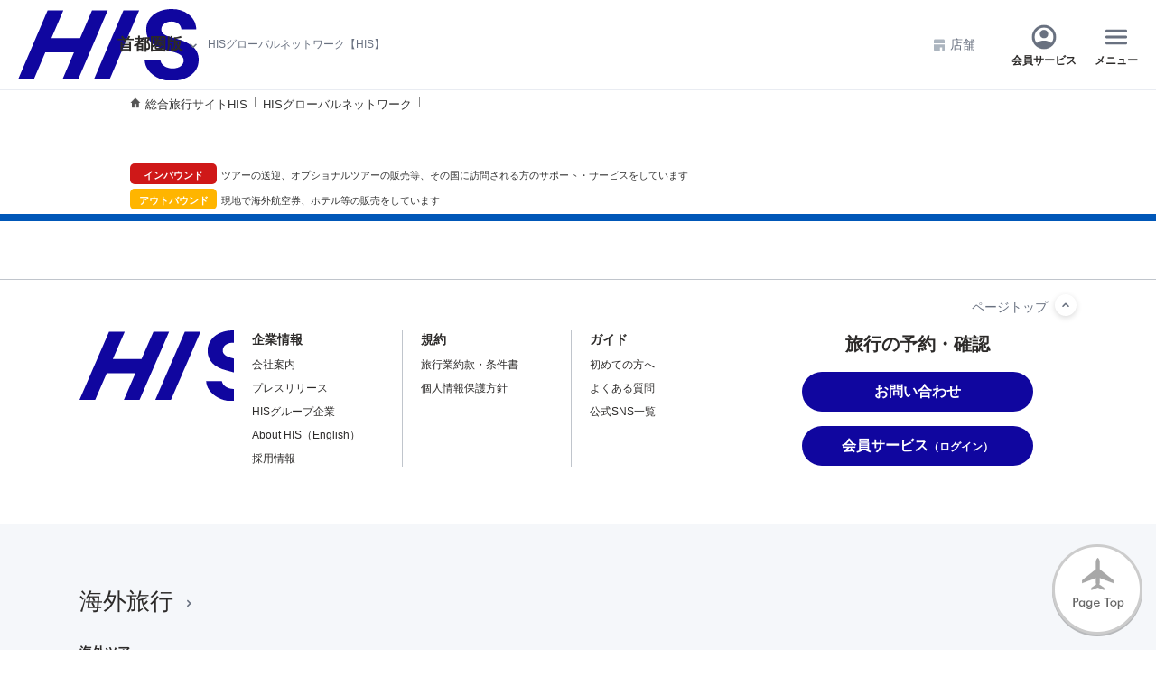

--- FILE ---
content_type: text/html
request_url: https://www.his-j.com/ovsbranch/24.html
body_size: 2078
content:
<!doctype html>
<html lang="ja">

  <head>
    <meta charset="utf-8">
    <meta http-equiv="refresh" content="0;URL=https://www.his-j.com/ovsbranch/detail/?param=1OXTH">
  
<script>(window.BOOMR_mq=window.BOOMR_mq||[]).push(["addVar",{"rua.upush":"false","rua.cpush":"true","rua.upre":"false","rua.cpre":"false","rua.uprl":"false","rua.cprl":"false","rua.cprf":"false","rua.trans":"SJ-2f4e534f-db53-4c72-9c05-6d4595f27519","rua.cook":"false","rua.ims":"false","rua.ufprl":"false","rua.cfprl":"false","rua.isuxp":"false","rua.texp":"norulematch","rua.ceh":"false","rua.ueh":"false","rua.ieh.st":"0"}]);</script>
                              <script>!function(a){var e="https://s.go-mpulse.net/boomerang/",t="addEventListener";if("True"=="True")a.BOOMR_config=a.BOOMR_config||{},a.BOOMR_config.PageParams=a.BOOMR_config.PageParams||{},a.BOOMR_config.PageParams.pci=!0,e="https://s2.go-mpulse.net/boomerang/";if(window.BOOMR_API_key="2VYFE-A7XBE-YVC6Q-65RYJ-BB547",function(){function n(e){a.BOOMR_onload=e&&e.timeStamp||(new Date).getTime()}if(!a.BOOMR||!a.BOOMR.version&&!a.BOOMR.snippetExecuted){a.BOOMR=a.BOOMR||{},a.BOOMR.snippetExecuted=!0;var i,_,o,r=document.createElement("iframe");if(a[t])a[t]("load",n,!1);else if(a.attachEvent)a.attachEvent("onload",n);r.src="javascript:void(0)",r.title="",r.role="presentation",(r.frameElement||r).style.cssText="width:0;height:0;border:0;display:none;",o=document.getElementsByTagName("script")[0],o.parentNode.insertBefore(r,o);try{_=r.contentWindow.document}catch(O){i=document.domain,r.src="javascript:var d=document.open();d.domain='"+i+"';void(0);",_=r.contentWindow.document}_.open()._l=function(){var a=this.createElement("script");if(i)this.domain=i;a.id="boomr-if-as",a.src=e+"2VYFE-A7XBE-YVC6Q-65RYJ-BB547",BOOMR_lstart=(new Date).getTime(),this.body.appendChild(a)},_.write("<bo"+'dy onload="document._l();">'),_.close()}}(),"700".length>0)if(a&&"performance"in a&&a.performance&&"function"==typeof a.performance.setResourceTimingBufferSize)a.performance.setResourceTimingBufferSize(700);!function(){if(BOOMR=a.BOOMR||{},BOOMR.plugins=BOOMR.plugins||{},!BOOMR.plugins.AK){var e="true"=="true"?1:0,t="",n="clrnmcyxjyeyi2lzdfja-f-9a7022a2a-clientnsv4-s.akamaihd.net",i="false"=="true"?2:1,_={"ak.v":"39","ak.cp":"389015","ak.ai":parseInt("246198",10),"ak.ol":"0","ak.cr":9,"ak.ipv":4,"ak.proto":"h2","ak.rid":"326a9e4","ak.r":42224,"ak.a2":e,"ak.m":"a","ak.n":"essl","ak.bpcip":"18.226.214.0","ak.cport":54344,"ak.gh":"23.66.124.185","ak.quicv":"","ak.tlsv":"tls1.3","ak.0rtt":"","ak.0rtt.ed":"","ak.csrc":"-","ak.acc":"","ak.t":"1769544018","ak.ak":"hOBiQwZUYzCg5VSAfCLimQ==U0gM7tqqwNwdqcX+k+czjAv6sj8gwve6C9etW7l9qZKp9A0JlYB5nfaYFyjPR9kLV6MjKXB/R2Xxrzhcv6/5jzzJoEaKFwDwQhGZmxhy/QV5XrOBtT81mr+DfC0GbCa/Un9AOrgwwHFne2UD+LZRKyIsst2oNAgJjWJSeeWcCraMf1s3XJ94dzJytec3pVWvncK76YXvy6BhgVcL0xizgNTOa79OTsgCtUtJ0GGfw6ffYcZlmWut7X18wmki/QzOknzbXDcBugq8ef2pyHTE7FJUvmkVKYuPooNmL2oDzRSdV9b7ey46/w0ZPcD0EaNBql0shvsYfBiXI2siUT3vpRTIosI0ns3393QVJ1jsyXrDPuueR5X1qQyVjyl0NTl2B2p3QEvymRgTyvO4ZvnubO14f+87raL/gJaIRPEvPXc=","ak.pv":"883","ak.dpoabenc":"","ak.tf":i};if(""!==t)_["ak.ruds"]=t;var o={i:!1,av:function(e){var t="http.initiator";if(e&&(!e[t]||"spa_hard"===e[t]))_["ak.feo"]=void 0!==a.aFeoApplied?1:0,BOOMR.addVar(_)},rv:function(){var a=["ak.bpcip","ak.cport","ak.cr","ak.csrc","ak.gh","ak.ipv","ak.m","ak.n","ak.ol","ak.proto","ak.quicv","ak.tlsv","ak.0rtt","ak.0rtt.ed","ak.r","ak.acc","ak.t","ak.tf"];BOOMR.removeVar(a)}};BOOMR.plugins.AK={akVars:_,akDNSPreFetchDomain:n,init:function(){if(!o.i){var a=BOOMR.subscribe;a("before_beacon",o.av,null,null),a("onbeacon",o.rv,null,null),o.i=!0}return this},is_complete:function(){return!0}}}}()}(window);</script></head>

  <body><script type="text/javascript"  src="/FJtQ9Yu4xzkKiGB2ZQ/Y9tatwr2QzJrNL/IVIdI3dzAQ/ODkQR/SRMFzEB"></script></body>
</html>

--- FILE ---
content_type: text/html
request_url: https://www.his-j.com/ovsbranch/detail/?param=1OXTH
body_size: 14255
content:
<!doctype html>
<html lang="ja">
<head>
  <meta charset="utf-8">
  <title>HISグローバルネットワーク【HIS】</title>
  <!-- Google Tag Manager -->
  <script>(function(w,d,s,l,i){w[l]=w[l]||[];w[l].push({'gtm.start':
  new Date().getTime(),event:'gtm.js'});var f=d.getElementsByTagName(s)[0],
  j=d.createElement(s),dl=l!='dataLayer'?'&l='+l:'';j.async=true;j.src=
  'https://www.googletagmanager.com/gtm.js?id='+i+dl;f.parentNode.insertBefore(j,f);
  })(window,document,'script','dataLayer','GTM-M6QKN2');</script>
  <!-- End Google Tag Manager -->
  <meta name="keywords" content="HISグローバルネットワーク,海外支店,ツアー送迎,オプショナルツアー">
  <meta name="description" content="HISグローバルネットワークの情報です。ツアーの送迎、オプショナルツアーの販売、現地での海外航空券、ホテル等の販売をおこなっております。">
  <meta name="viewport" content="width=device-width,initial-scale=1">
  <meta name="format-detection" content="telephone=no">
  <meta name="twitter:card" content="summary_large_image">
  <meta name="twitter:site" content="@HIS_japan">
  <meta name="robots" content="follow,index">
  <link rel="canonical" href="https://www.his-j.com/ovsbranch/">
  <link rel="shortcut icon" href="https://www.his-j.com/cmn/images/favicon.ico" type="image/x-icon">
  <link rel="apple-touch-icon" href="https://www.his-j.com/cmn/images/apple-touch-icon.png" sizes="180x180">

  <!--OpenGraph-->
  <meta property="og:locale" content="ja_JP">
  <meta property="og:title" content="HISグローバルネットワーク【HIS】">
  <meta property="og:type" content="article">
  <meta property="og:url" content="https://www.his-j.com/ovsbranch/">
  <meta property="og:site_name" content="HIS海外・国内総合旅行予約サイト">
  <meta property="og:image" content="https://www.his-j.com/cmn/images/ogp.png">
  <meta property="og:description" content="HISグローバルネットワークの情報です。ツアーの送迎、オプショナルツアーの販売、現地での海外航空券、ホテル等の販売をおこなっております。">
  <meta property="fb:app_id" content="222347251136850">
  <!--構造化データ-->
  <script type="application/ld+json">
    {
      "@context": "http://schema.org",
      "@type": "BreadcrumbList",
      "itemListElement": [{
          "@type": "ListItem",
          "position": 1,
          "item": {
            "@id": "https://www.his-j.com/Default.aspx",
            "name": "総合旅行サイトHIS"
          }
        },
        {
          "@type": "ListItem",
          "position": 2,
          "item": {
            "@id": "https://www.his-j.com/ovsbranch/",
            "name": "HISグローバルネットワーク"
          }
        },
        {
          "@type": "ListItem",
          "position": 3,
          "item": {
            "@id": "https://www.his-j.com/ovsbranch/detail/",
            "name": "HISグローバルネットワーク 店舗詳細"
          }
        }
      ]
    }
  </script>

  <!--共通-->
  <link rel="stylesheet" href="https://www.his-j.com/cmn/css/common.css">
  <link rel="stylesheet" href="https://www.his-j.com/cmn/parts/css/parts.css">
  <link rel="stylesheet" href="https://www.his-j.com/cmn/content/css/content.css">
  <link rel="stylesheet" href="https://www.his-j.com/cmn/plugin/slick/slick.css">
  
  <script src="https://www.his-j.com/cmn/plugin/jquery/jquery-3.6.3.min.js"></script>
  <script src="https://www.his-j.com/cmn/plugin/slick/slick.min.js"></script>
  <script src="https://www.his-j.com/cmn/plugin/cookie_js/jquery.cookie.js"></script>
  <script src="https://www.his-j.com/cmn/parts/js/parts.js"></script>
  <script src="https://www.his-j.com/cmn/content/js/content.js"></script>

  <!--内容の表示-->
  <script src="https://www.his-j.com/cmn/plugin/vue/vue.js"></script>

  <!--テンプレート用-->
  <link rel="stylesheet" href="https://www.his-j.com/cmn/ui-parts/css/ui_parts.min.css">
  <script src="https://www.his-j.com/cmn/ui-parts/js/ui_parts.js"></script>

  <!-- 新ヘッダーフッター用 -->
  <link rel="stylesheet" href="/common/header-footer/css/common.css">
  <link rel="stylesheet" href="/common/header-footer/css/normal.css">
  <script src="/common/header-footer/js/init.js"></script>

  <!--ページ用-->
  <link rel="stylesheet" href="../css/style.css">
  <script src="../js/common.js"></script>
  <script src="../js/branchDetail.js"></script>

  <script>
    $(function () {
      var ua = navigator.userAgent;
      if ((ua.indexOf('iPhone') > 0) || (ua.indexOf('Android') > 0 && ua.indexOf('Mobile') > 0)) {
        $('head').prepend('<meta name="viewport" content="width=device-width,initial-scale=1">');
      } else {
        $('head').prepend('<meta name="viewport" content="width=1024">');
      }
    });
  </script>


<script>(window.BOOMR_mq=window.BOOMR_mq||[]).push(["addVar",{"rua.upush":"false","rua.cpush":"false","rua.upre":"false","rua.cpre":"false","rua.uprl":"false","rua.cprl":"false","rua.cprf":"false","rua.trans":"SJ-2f4e534f-db53-4c72-9c05-6d4595f27519","rua.cook":"true","rua.ims":"false","rua.ufprl":"false","rua.cfprl":"false","rua.isuxp":"false","rua.texp":"norulematch","rua.ceh":"false","rua.ueh":"false","rua.ieh.st":"0"}]);</script>
                              <script>!function(a){var e="https://s.go-mpulse.net/boomerang/",t="addEventListener";if("True"=="True")a.BOOMR_config=a.BOOMR_config||{},a.BOOMR_config.PageParams=a.BOOMR_config.PageParams||{},a.BOOMR_config.PageParams.pci=!0,e="https://s2.go-mpulse.net/boomerang/";if(window.BOOMR_API_key="2VYFE-A7XBE-YVC6Q-65RYJ-BB547",function(){function n(e){a.BOOMR_onload=e&&e.timeStamp||(new Date).getTime()}if(!a.BOOMR||!a.BOOMR.version&&!a.BOOMR.snippetExecuted){a.BOOMR=a.BOOMR||{},a.BOOMR.snippetExecuted=!0;var i,_,o,r=document.createElement("iframe");if(a[t])a[t]("load",n,!1);else if(a.attachEvent)a.attachEvent("onload",n);r.src="javascript:void(0)",r.title="",r.role="presentation",(r.frameElement||r).style.cssText="width:0;height:0;border:0;display:none;",o=document.getElementsByTagName("script")[0],o.parentNode.insertBefore(r,o);try{_=r.contentWindow.document}catch(O){i=document.domain,r.src="javascript:var d=document.open();d.domain='"+i+"';void(0);",_=r.contentWindow.document}_.open()._l=function(){var a=this.createElement("script");if(i)this.domain=i;a.id="boomr-if-as",a.src=e+"2VYFE-A7XBE-YVC6Q-65RYJ-BB547",BOOMR_lstart=(new Date).getTime(),this.body.appendChild(a)},_.write("<bo"+'dy onload="document._l();">'),_.close()}}(),"700".length>0)if(a&&"performance"in a&&a.performance&&"function"==typeof a.performance.setResourceTimingBufferSize)a.performance.setResourceTimingBufferSize(700);!function(){if(BOOMR=a.BOOMR||{},BOOMR.plugins=BOOMR.plugins||{},!BOOMR.plugins.AK){var e="false"=="true"?1:0,t="cookiepresent",n="clrnmcyxjyeyi2lzdfjq-f-76b20d7cc-clientnsv4-s.akamaihd.net",i="false"=="true"?2:1,_={"ak.v":"39","ak.cp":"389015","ak.ai":parseInt("246198",10),"ak.ol":"0","ak.cr":8,"ak.ipv":4,"ak.proto":"h2","ak.rid":"326b239","ak.r":42224,"ak.a2":e,"ak.m":"a","ak.n":"essl","ak.bpcip":"18.226.214.0","ak.cport":54344,"ak.gh":"23.66.124.185","ak.quicv":"","ak.tlsv":"tls1.3","ak.0rtt":"","ak.0rtt.ed":"","ak.csrc":"-","ak.acc":"","ak.t":"1769544019","ak.ak":"hOBiQwZUYzCg5VSAfCLimQ==eOgs7RyS/IRSfxEDUXzp/qIP/lbKHvmND4FCwIiUG931cnZG+OcJiNFfxudOzFCvwCQ1Vgu32c/MQeBeSNllVmczEGkuulyPXG3brxRO4mjSE/DP7+2XtNrX4a9tVD825oBU4yNwJU/zzL6hBRIhqQiDt/nZA8TZNtW8E1qcGjVNLv5KRrorDlr9ECAlg5m8MXYjq9EtIOqbJJmv3IB6clgfI6jDCnePewdh5O/7fCq3Ov5iLdhhgx9WaWOya9MGoJXCqutMBkam1cQK9sCOocXN22bEzFK+dVGo0twWSqyCwv1Nt+o6JPZo2ul8EeG0MVqRCn4BfWowmKYtSGeBWJpSYiN477bp9IrXwsz+s6oHAOfIT8eLuQe68Sl1YKbO+kqAgSg0zYIP5BIx04WBOv9gqar+4v/2UbNNjZ4AnqQ=","ak.pv":"883","ak.dpoabenc":"","ak.tf":i};if(""!==t)_["ak.ruds"]=t;var o={i:!1,av:function(e){var t="http.initiator";if(e&&(!e[t]||"spa_hard"===e[t]))_["ak.feo"]=void 0!==a.aFeoApplied?1:0,BOOMR.addVar(_)},rv:function(){var a=["ak.bpcip","ak.cport","ak.cr","ak.csrc","ak.gh","ak.ipv","ak.m","ak.n","ak.ol","ak.proto","ak.quicv","ak.tlsv","ak.0rtt","ak.0rtt.ed","ak.r","ak.acc","ak.t","ak.tf"];BOOMR.removeVar(a)}};BOOMR.plugins.AK={akVars:_,akDNSPreFetchDomain:n,init:function(){if(!o.i){var a=BOOMR.subscribe;a("before_beacon",o.av,null,null),a("onbeacon",o.rv,null,null),o.i=!0}return this},is_complete:function(){return!0}}}}()}(window);</script></head>

<body>
  <!-- Google Tag Manager (noscript) -->
  <noscript><iframe src="https://www.googletagmanager.com/ns.html?id=GTM-M6QKN2" height="0" width="0" style="display:none;visibility:hidden"></iframe></noscript>
  <!-- End Google Tag Manager (noscript) -->
  <div id="hisApp">
    <h1 id="site-copy">HISグローバルネットワーク【HIS】</h1>
    <!-- ヘッダー -->
    <header id="header-new" class="header-new" data-type="normal" data-panel="false">
  <div class="header__inner js-header-inner">
    <div class="header__main header-main" id="js-header-main">
      <div class="header-main__inner">
        <div class="header-main__col">
          <h1 class="header-main__heading header-heading js-site-copy"></h1>
          <a class="header-main__logo header-main-logo" href="https://www.his-j.com/Default.aspx" data-href_sp="https://www.his-j.com/Default_sp.aspx">
            <img src="https://www.his-j.com/common/images/logo_his.svg" alt="HIS">
          </a>
          <div class="header-main__area header-new-area">
            <button class="header-new-area__heading js-popup-trigger" data-target-selector="#area-popup" aria-label="現在のエリア：">
              <span data-area-num="1">首都圏版</span>
              <span data-area-num="2">北海道版</span>
              <span data-area-num="3">東北版</span>
              <span data-area-num="4">甲信越<span class="sm-none">（新潟）</span>版</span>
              <span data-area-num="5">中部版</span>
              <span data-area-num="6">関西版</span>
              <span data-area-num="7">中国版</span>
              <span data-area-num="8">九州版</span>
              <span data-area-num="9">沖縄版</span>
              <span data-area-num="10">北陸版</span>
              <span data-area-num="11">四国版</span>
              <i class="header-new-area__icon">
                <svg width="16" height="16" viewBox="0 0 65 65" fill="none" xmlns="http://www.w3.org/2000/svg">
                  <path d="M32.4999 40.7176C32.1018 40.7176 31.7207 40.6487 31.3565 40.511C30.9922 40.3734 30.6608 40.1552 30.3623 39.8567L18.1115 27.606C17.5482 27.0427 17.2666 26.3354 17.2666 25.4842C17.2666 24.633 17.5482 23.9258 18.1115 23.3625C18.6748 22.7992 19.3821 22.5176 20.2333 22.5176C21.0845 22.5176 21.7917 22.7992 22.355 23.3625L32.4999 33.5074L42.6449 23.3625C43.2082 22.7992 43.9154 22.5176 44.7666 22.5176C45.6178 22.5176 46.325 22.7992 46.8883 23.3625C47.4516 23.9258 47.7333 24.633 47.7333 25.4842C47.7333 26.3354 47.4516 27.0427 46.8883 27.606L34.6376 39.8567C34.3391 40.1552 34.0077 40.3734 33.6434 40.511C33.2792 40.6487 32.898 40.7176 32.4999 40.7176Z" fill="#697180"/>
                </svg>
              </i>
            </button>
            <div class="header-new-area__list-wrapper header-popup js-popup-contents" id="area-popup">
              <h2 class="header-new-area__list-title">発着地変更</h2>
              <ul class="header-new-area__list">
                <li class="header-popup__item">
                  <a class="header-popup__link" href="https://www.his-j.com/Default.aspx?param=1" data-href_sp="https://www.his-j.com/Default_sp.aspx?param=1" data-area-num="1">首都圏版</a>
                </li>
                <li class="header-popup__item">
                  <a class="header-popup__link" href="https://www.his-j.com/Default.aspx?param=2" data-href_sp="https://www.his-j.com/Default_sp.aspx?param=2" data-area-num="2">北海道版</a>
                </li>
                <li class="header-popup__item">
                  <a class="header-popup__link" href="https://www.his-j.com/Default.aspx?param=3" data-href_sp="https://www.his-j.com/Default_sp.aspx?param=3" data-area-num="3">東北版</a>
                </li>
                <li class="header-popup__item">
                  <a class="header-popup__link" href="https://www.his-j.com/Default.aspx?param=4" data-href_sp="https://www.his-j.com/Default_sp.aspx?param=4" data-area-num="4">甲信越（新潟）版</a>
                </li>
                <li class="header-popup__item">
                  <a class="header-popup__link" href="https://www.his-j.com/Default.aspx?param=5" data-href_sp="https://www.his-j.com/Default_sp.aspx?param=5" data-area-num="5">中部版</a>
                </li>
                <li class="header-popup__item">
                  <a class="header-popup__link" href="https://www.his-j.com/Default.aspx?param=10" data-href_sp="https://www.his-j.com/Default_sp.aspx?param=10" data-area-num="10">北陸版</a>
                </li>
                <li class="header-popup__item">
                  <a class="header-popup__link" href="https://www.his-j.com/Default.aspx?param=6" data-href_sp="https://www.his-j.com/Default_sp.aspx?param=6" data-area-num="6">関西版</a>
                </li>
                <li class="header-popup__item">
                  <a class="header-popup__link" href="https://www.his-j.com/Default.aspx?param=7" data-href_sp="https://www.his-j.com/Default_sp.aspx?param=7" data-area-num="7">中国版</a>
                </li>
                <li class="header-popup__item">
                  <a class="header-popup__link" href="https://www.his-j.com/Default.aspx?param=11" data-href_sp="https://www.his-j.com/Default_sp.aspx?param=11" data-area-num="11">四国版</a>
                </li>
                <li class="header-popup__item">
                  <a class="header-popup__link" href="https://www.his-j.com/Default.aspx?param=8" data-href_sp="https://www.his-j.com/Default_sp.aspx?param=8" data-area-num="8">九州版</a>
                </li>
                <li class="header-popup__item">
                  <a class="header-popup__link" href="https://www.his-j.com/Default.aspx?param=9" data-href_sp="https://www.his-j.com/Default_sp.aspx?param=9" data-area-num="9">沖縄版</a>
                </li>
              </ul>
            </div>
          </div>
        </div>
        <div class="header-main__col">
          <div class="header-main__store header-store">
            <button class="header-store__heading js-popup-trigger" data-target-selector="#store-popup">
              <i class="header-store__icon">
                <svg width="16" height="16" viewBox="0 0 65 65" fill="none" xmlns="http://www.w3.org/2000/svg">
                  <path d="M56.5 11.14V24.4733H8.5V11.14C8.5 8.20664 10.9 5.80664 13.8333 5.80664H51.1667C54.1 5.80664 56.5 8.20664 56.5 11.14ZM8.5 29.3V29.4066H56.5V29.3H8.5ZM8.5 53.86C8.5 56.7933 10.9 59.1933 13.8333 59.1933H27.8867L35.1667 59.14V43.14H45.8333V59.14L48.3133 59.1933H51.1667C54.1 59.1933 56.5 56.7933 56.5 53.86V29.4333H8.5V53.86Z" fill="#ACB5BF"/>
                </svg>                  
              </i>
              店舗
            </button>
            <ul class="header-store__list header-popup js-popup-contents" id="store-popup">
              <li class="header-popup__item">
                <a class="header-popup__link" href="https://www.his-j.com/ovsbranch/">海外店舗一覧</a>
              </li>
              <li class="header-popup__item">
                <a class="header-popup__link" href="https://access.his-j.com/">国内店舗一覧</a>
              </li>
            </ul>
          </div>
          <div class="header-main__member header-member">
            <a class="header-member__heading header-nav-heading__link--member js-headfoot-member" href="https://www.his-j.com/reservation/kanto.html" data-href_sp="https://www.his-j.com/support/reservation/index_sp.html">
              <i class="header-member__icon">
                <svg width="32" height="32" viewBox="0 0 65 65" fill="none" xmlns="http://www.w3.org/2000/svg">
                  <path d="M16.1795 45.8606C18.4461 44.1485 20.9688 42.8031 23.7476 41.8244C26.5263 40.8457 29.4437 40.3563 32.4997 40.3563C35.5558 40.3563 38.4811 40.8536 41.2758 41.8483C44.0705 42.843 46.5853 44.1857 48.82 45.8765C50.3437 44.0437 51.5283 42.0009 52.3737 39.7483C53.2191 37.4956 53.6418 35.0794 53.6418 32.4997C53.6418 26.6524 51.5799 21.6669 47.4563 17.5432C43.3326 13.4196 38.3471 11.3577 32.4997 11.3577C26.6524 11.3577 21.6669 13.4196 17.5432 17.5432C13.4196 21.6669 11.3577 26.6524 11.3577 32.4997C11.3577 35.0688 11.7778 37.4797 12.6179 39.7323C13.458 41.985 14.6452 44.0278 16.1795 45.8606ZM32.4997 35.3099C29.835 35.3099 27.592 34.4019 25.7707 32.586C23.9495 30.7701 23.0389 28.5297 23.0389 25.865C23.0389 23.2002 23.9495 20.9572 25.7707 19.136C27.592 17.3147 29.835 16.4041 32.4997 16.4041C35.1645 16.4041 37.4075 17.3147 39.2287 19.136C41.05 20.9572 41.9606 23.2002 41.9606 25.865C41.9606 28.5297 41.05 30.7701 39.2287 32.586C37.4075 34.4019 35.1645 35.3099 32.4997 35.3099ZM32.4997 59.7085C28.7365 59.7085 25.2007 58.9952 21.8925 57.5686C18.5843 56.142 15.7036 54.2022 13.2505 51.749C10.7973 49.2959 8.85746 46.4152 7.43088 43.107C6.0043 39.7988 5.29102 36.263 5.29102 32.4997C5.29102 28.7365 6.0043 25.2007 7.43088 21.8925C8.85746 18.5843 10.7973 15.7036 13.2505 13.2505C15.7036 10.7973 18.5843 8.85746 21.8925 7.43088C25.2007 6.0043 28.7365 5.29102 32.4997 5.29102C36.263 5.29102 39.7988 6.0043 43.107 7.43088C46.4152 8.85746 49.2959 10.7973 51.749 13.2505C54.2022 15.7036 56.142 18.5843 57.5686 21.8925C58.9952 25.2007 59.7085 28.7365 59.7085 32.4997C59.7085 36.263 58.9952 39.7988 57.5686 43.107C56.142 46.4152 54.2022 49.2959 51.749 51.749C49.2959 54.2022 46.4152 56.142 43.107 57.5686C39.7988 58.9952 36.263 59.7085 32.4997 59.7085Z" fill="#697180"/>
                </svg>                  
              </i>
              会員サービス
            </a>
          </div>
          <button class="header-main__menu-button header-menu-button js-header-gnav-trigger" type="button" data-opened-text="とじる" data-closed-text="メニュー">
            <i class="header-menu-button__icon open">
              <svg width="32" height="32" viewBox="0 0 65 65" fill="none" xmlns="http://www.w3.org/2000/svg">
                <path d="M10.9914 49.2812C10.1402 49.2812 9.42179 48.9884 8.83627 48.4029C8.25076 47.8174 7.95801 47.099 7.95801 46.2478C7.95801 45.3966 8.25076 44.6782 8.83627 44.0927C9.42179 43.5072 10.1402 43.2144 10.9914 43.2144H54.0087C54.86 43.2144 55.5784 43.5072 56.1639 44.0927C56.7494 44.6782 57.0421 45.3966 57.0421 46.2478C57.0421 47.099 56.7494 47.8174 56.1639 48.4029C55.5784 48.9884 54.86 49.2812 54.0087 49.2812H10.9914ZM10.9914 35.5333C10.1402 35.5333 9.42179 35.2405 8.83627 34.655C8.25076 34.0695 7.95801 33.3512 7.95801 32.5C7.95801 31.6488 8.25076 30.9304 8.83627 30.3449C9.42179 29.7594 10.1402 29.4666 10.9914 29.4666H54.0087C54.86 29.4666 55.5784 29.7594 56.1639 30.3449C56.7494 30.9304 57.0421 31.6488 57.0421 32.5C57.0421 33.3512 56.7494 34.0695 56.1639 34.655C55.5784 35.2405 54.86 35.5333 54.0087 35.5333H10.9914ZM10.9914 21.7855C10.1402 21.7855 9.42179 21.4927 8.83627 20.9072C8.25076 20.3217 7.95801 19.6033 7.95801 18.7521C7.95801 17.9009 8.25076 17.1825 8.83627 16.597C9.42179 16.0115 10.1402 15.7188 10.9914 15.7188H54.0087C54.86 15.7188 55.5784 16.0115 56.1639 16.597C56.7494 17.1825 57.0421 17.9009 57.0421 18.7521C57.0421 19.6033 56.7494 20.3217 56.1639 20.9072C55.5784 21.4927 54.86 21.7855 54.0087 21.7855H10.9914Z" fill="#697180"/>
              </svg>                
            </i>
            <i class="header-menu-button__icon close">
              <svg width="32" height="32" viewBox="0 0 65 65" fill="none" xmlns="http://www.w3.org/2000/svg">
                <path d="M32.4996 36.7431L19.688 49.5547C19.1247 50.118 18.4175 50.3996 17.5663 50.3996C16.7151 50.3996 16.0078 50.118 15.4445 49.5547C14.8813 48.9914 14.5996 48.2841 14.5996 47.4329C14.5996 46.5817 14.8813 45.8745 15.4445 45.3112L28.2561 32.4996L15.4445 19.688C14.8813 19.1247 14.5996 18.4175 14.5996 17.5663C14.5996 16.7151 14.8813 16.0078 15.4445 15.4445C16.0078 14.8813 16.7151 14.5996 17.5663 14.5996C18.4175 14.5996 19.1247 14.8813 19.688 15.4445L32.4996 28.2561L45.3112 15.4445C45.8745 14.8813 46.5817 14.5996 47.4329 14.5996C48.2841 14.5996 48.9914 14.8813 49.5547 15.4445C50.118 16.0078 50.3996 16.7151 50.3996 17.5663C50.3996 18.4175 50.118 19.1247 49.5547 19.688L36.7431 32.4996L49.5547 45.3112C50.118 45.8745 50.3996 46.5817 50.3996 47.4329C50.3996 48.2841 50.118 48.9914 49.5547 49.5547C48.9914 50.118 48.2841 50.3996 47.4329 50.3996C46.5817 50.3996 45.8745 50.118 45.3112 49.5547L32.4996 36.7431Z" fill="#FFFFFF"/>
              </svg>            
            </i>
            <span>メニュー</span>
          </button>
        </div>
      </div>
    </div>
  </div>
  <nav class="header-global-nav" id="js-header-gnav"></nav>
</header>

    <main id="__layout">
      <div>
        <div>
          <div class="breadcrumb">
            <ul class="breadcrumb__inner">
              <li class="breadcrumb__item">
                <a href="https://www.his-j.com/Default.aspx" class="breadcrumb__itemInner">
                  <img src="https://www.his-j.com/cmn/icon/icon_home.png" alt class="breadcrumb__icon">
                  <span>総合旅行サイトHIS</span>
                </a>
              </li>
              <li class="breadcrumb__item">
                <a href="../" class="breadcrumb__itemInner">
                  <span>HISグローバルネットワーク</span>
                </a>
              </li>
              <li class="breadcrumb__item">
                <span class="breadcrumb__itemInner">
                  <span class="js-fd-breadcrumb"></span>
                </span>
              </li>
            </ul>
          </div>
          <div class="list-page">
            <div class="list-page__header">
              <div class="list-page__container">
                <h2 id="js-fd-sub" class="list-page__title"></h2>
                <div class="list-page__gap">
                  <ul class="list-page__in-out">
                    <li class="list-page__in-out-item js-inbound-desc">
                      <span class="icon__in-out icon__in">インバウンド</span>ツアーの送迎、オプショナルツアーの販売等、その国に訪問される方のサポート・サービスをしています
                    </li>
                    <li class="list-page__in-out-item js-outbound-desc">
                      <span class="icon__in-out icon__out">アウトバウンド</span>現地で海外航空券、ホテル等の販売をしています
                    </li>
                  </ul>
                </div>
      
                <div class="u-show-sp">
                  <div class="list-page__tooltip-wrapper">
                    <span class="list-page__tooltip-text">支店について</span>
                    <div class="list-page__tooltip-icon">
                      <label for="tooltip">
                        <img src="../images/question-icon.png" alt="">
                      </label>
                    </div>
                  </div>
      
                  <div class="list-page__tooltip-info">
                    <input class="list-page__tooltip" type="checkbox" id="tooltip">
                    <div class="list-page__tooltip-content" data-toggle-content>
                      <div class="list-page__tooltip-container js-inbound-desc">
                        <p class="list-page__tooltip-title">インバウンド</p>
                        <p class="list-page__tooltip-desc">
                          ツアーの送迎、オプショナルツアーの販売等、その国に訪問される方のサポート・サービスをしています
                        </p>
                      </div>
                      <div class="list-page__tooltip-container js-outbound-desc">
                        <p class="list-page__tooltip-title">アウトバウンド</p>
                        <p class="list-page__tooltip-desc">
                          現地で海外航空券、ホテル等の販売をしています
                        </p>
                      </div>
                    </div>
                  </div>
                </div>
              </div>
            </div>

            <!-- 支店情報 -->
            <div id="js-fd-branch" class="list-page__content-wrap is-active"></div>
            

            <!-- 他の都市 -->
            <div id="js-fd-other"></div>
            
          </div>
          <div id="goTop" class="goTop">
            <a href="#simple-header" class="goTop__link">
              <img src="https://www.his-j.com/cmn/parts/images/go_to_button_pc.png" alt="ページトップへ" class="goTop__img--pc u-show-pc">
              <img src="https://www.his-j.com/cmn/parts/images/go_to_button_sp.png" alt class="goTop__img--sp u-show-sp">
            </a>
          </div>
        </div>
      </div>
    </main>

    <!-- フッター -->
    <footer id="footer-new" class="footer-new">
  <div class="footer__head footer-head">
    <div class="footer-head__inner">
      <a class="footer-head__top-button footer-top-button js-smooth-scroll" href="#" aria-label="ページトップへ">
        <i class="footer-top-button__icon">
          <svg width="16" height="16" viewBox="0 0 65 65" fill="none" xmlns="http://www.w3.org/2000/svg">
            <path d="M32.4999 29.7277L22.355 39.8726C21.7917 40.4359 21.0845 40.7176 20.2333 40.7176C19.3821 40.7176 18.6748 40.4359 18.1115 39.8726C17.5482 39.3094 17.2666 38.6021 17.2666 37.7509C17.2666 36.8997 17.5482 36.1925 18.1115 35.6292L30.3623 23.3784C30.6608 23.0799 30.9922 22.8618 31.3565 22.7241C31.7207 22.5864 32.1018 22.5176 32.4999 22.5176C32.898 22.5176 33.2792 22.5864 33.6434 22.7241C34.0077 22.8618 34.3391 23.0799 34.6376 23.3784L46.8883 35.6292C47.4516 36.1925 47.7333 36.8997 47.7333 37.7509C47.7333 38.6021 47.4516 39.3094 46.8883 39.8726C46.325 40.4359 45.6178 40.7176 44.7666 40.7176C43.9154 40.7176 43.2082 40.4359 42.6449 39.8726L32.4999 29.7277Z" fill="#697180"/>
            </svg>            
        </i>
      </a>
      <div class="footer-head__logo footer-main-logo">
        <a class="footer-main-logo__link" href="https://www.his-j.com/Default.aspx" data-href_sp="https://www.his-j.com/Default_sp.aspx">
          <img src="https://www.his-j.com/common/images/logo_his.svg" alt="HIS">
        </a>
      </div>
      <div class="footer-head__confirmation footer-confirmation">
        <h2 class="footer-confirmation__heading">旅行の予約・確認</h2>
        <div class="footer-confirmation__buttons footer-buttons">
          <a class="footer-buttons__item footer-pill-button" href="https://www.his-j.com/support/contact/">
            <span class="footer-pill-button__text">お問い合わせ</span>
          </a>
          <a class="footer-buttons__item footer-pill-button js-headfoot-member" href="https://www.his-j.com/reservation/kanto.html" data-href_sp="https://www.his-j.com/support/reservation/index_sp.html">
            <span class="footer-pill-button__text">会員サービス<span>（ログイン）</span></span>
          </a>
      </div>
    </div>
      <nav class="footer-head__nav">
        <div class="footer-head__nav-item footer-nav-item">
          <h2 class="footer-nav-item__heading">企業情報</h2>
          <ul class="footer-nav-item__list footer-nav-list">
            <li class="footer-nav-list__item"><a class="footer-nav-list__link" href="https://www.his.co.jp/">会社案内</a></li>
            <li class="footer-nav-list__item"><a class="footer-nav-list__link" href="https://www.his.co.jp/news/?param=all">プレスリリース</a></li>
            <li class="footer-nav-list__item"><a class="footer-nav-list__link" href="https://www.his.co.jp/company/group/">HISグループ企業</a></li>
            <li class="footer-nav-list__item"><a class="footer-nav-list__link" href="https://www.his.co.jp/en/">About HIS（English）</a></li>
            <li class="footer-nav-list__item"><a class="footer-nav-list__link" href="https://www.his.co.jp/global/japan/">採用情報</a></li>
          </ul>
        </div>
        <div class="footer-head__nav-item footer-nav-item">
          <h2 class="footer-nav-item__heading">規約</h2>
          <ul class="footer-nav-item__list footer-nav-list">
            <li class="footer-nav-list__item"><a class="footer-nav-list__link" href="https://www.his-j.com/company/yakkan/">旅行業約款・条件書</a></li>
            <li class="footer-nav-list__item"><a class="footer-nav-list__link" href="https://www.his.co.jp/privacy/">個人情報保護方針</a></li>
          </ul>
        </div>
        <div class="footer-head__nav-item footer-nav-item">
          <h2 class="footer-nav-item__heading">ガイド</h2>
          <ul class="footer-nav-item__list footer-nav-list">
            <li class="footer-nav-list__item"><a class="footer-nav-list__link" href="https://www.his-j.com/support/guide/beginner.html">初めての方へ</a></li>
            <li class="footer-nav-list__item"><a class="footer-nav-list__link" href="https://faq.his-j.com/">よくある質問</a></li>
            <li class="footer-nav-list__item"><a class="footer-nav-list__link" href="https://www.his-j.com/socialmedia/" data-href_sp="https://www.his-j.com/socialmedia/index_sp.html">公式SNS一覧</a></li>
          </ul>
        </div>
      </nav>
    </div>
  </div>
  <div class="footer__body footer-body">
    <div class="footer-body__inner">
      <div class="footer-body__item footer-category">
        <h2 class="footer-category__large-heading footer-category-large-heading footer-category__accordion js-accordion-trigger" data-target-selector="#footer-overseas-travel">
          <a class="footer-category-large-heading__link footer-pulldown" href="https://www.his-j.com/kaigai/Default.aspx" data-href_sp="https://www.his-j.com/kaigai/Default.aspx">
            海外旅行
            <i class="footer-pulldown__icon">
              <svg width="16" height="16" viewBox="0 0 65 65" fill="none" xmlns="http://www.w3.org/2000/svg">
                <path d="M32.4999 40.7176C32.1018 40.7176 31.7207 40.6487 31.3565 40.511C30.9922 40.3734 30.6608 40.1552 30.3623 39.8567L18.1115 27.606C17.5482 27.0427 17.2666 26.3354 17.2666 25.4842C17.2666 24.633 17.5482 23.9258 18.1115 23.3625C18.6748 22.7992 19.3821 22.5176 20.2333 22.5176C21.0845 22.5176 21.7917 22.7992 22.355 23.3625L32.4999 33.5074L42.6449 23.3625C43.2082 22.7992 43.9154 22.5176 44.7666 22.5176C45.6178 22.5176 46.325 22.7992 46.8883 23.3625C47.4516 23.9258 47.7333 24.633 47.7333 25.4842C47.7333 26.3354 47.4516 27.0427 46.8883 27.606L34.6376 39.8567C34.3391 40.1552 34.0077 40.3734 33.6434 40.511C33.2792 40.6487 32.898 40.7176 32.4999 40.7176Z" fill="#697180"/>
              </svg>            
            </i>
          </a>
        </h2>
        <div id="footer-overseas-travel" class="footer-category__contents">
  <div class="footer-category-large-heading__sp">
    <a class="footer-category-large-heading__sp-link" href="https://www.his-j.com/kaigai/Default_sp.aspx">海外旅行トップ</a>
  </div>
  <h3 class="footer-category-heading js-accordion-trigger" data-target-selector="#footer-overseas-tour">
    <a class="footer-category-heading__link footer-pulldown" href="https://www.his-j.com/kaigai/tour/Default.aspx">
      海外ツアー
      <i class="footer-pulldown__icon">
        <svg width="16" height="16" viewBox="0 0 65 65" fill="none" xmlns="http://www.w3.org/2000/svg">
          <path d="M32.4999 40.7176C32.1018 40.7176 31.7207 40.6487 31.3565 40.511C30.9922 40.3734 30.6608 40.1552 30.3623 39.8567L18.1115 27.606C17.5482 27.0427 17.2666 26.3354 17.2666 25.4842C17.2666 24.633 17.5482 23.9258 18.1115 23.3625C18.6748 22.7992 19.3821 22.5176 20.2333 22.5176C21.0845 22.5176 21.7917 22.7992 22.355 23.3625L32.4999 33.5074L42.6449 23.3625C43.2082 22.7992 43.9154 22.5176 44.7666 22.5176C45.6178 22.5176 46.325 22.7992 46.8883 23.3625C47.4516 23.9258 47.7333 24.633 47.7333 25.4842C47.7333 26.3354 47.4516 27.0427 46.8883 27.606L34.6376 39.8567C34.3391 40.1552 34.0077 40.3734 33.6434 40.511C33.2792 40.6487 32.898 40.7176 32.4999 40.7176Z" fill="#697180"/>
        </svg>            
      </i>
    </a>
  </h3>
  <div id="footer-overseas-tour" class="footer-body-nav footer-body-nav--full">
    <div class="footer-category-heading__sp">
      <a class="footer-category-heading__sp-link" href="https://www.his-j.com/kaigai/tour/Default_sp.aspx">海外ツアートップ</a>
    </div>
    <ul class="footer-body-nav__list footer-body-nav-list">
      <li class="footer-body-nav-list__item">
        <a class="footer-body-nav-list__link" href="https://www.his-j.com/kaigai/hawaii/">ハワイ旅行</a>
      </li>
      <li class="footer-body-nav-list__item">
        <a class="footer-body-nav-list__link" href="https://www.his-j.com/kaigai/guam-saipan/guam/">グアム旅行</a>
      </li>
      <li class="footer-body-nav-list__item">
        <a class="footer-body-nav-list__link" href="https://www.his-j.com/kaigai/guam-saipan/saipan/">サイパン旅行</a>
      </li>
      <li class="footer-body-nav-list__item">
        <a class="footer-body-nav-list__link" href="https://www.his-j.com/kaigai/guam-saipan/palau/">パラオ旅行</a>
      </li>
      <li class="footer-body-nav-list__item">
        <a class="footer-body-nav-list__link" href="https://www.his-j.com/kaigai/asia/korea/">韓国旅行</a>
      </li>
      <li class="footer-body-nav-list__item">
        <a class="footer-body-nav-list__link" href="https://www.his-j.com/kaigai/asia/taiwan/">台湾旅行</a>
      </li>
      <li class="footer-body-nav-list__item">
        <a class="footer-body-nav-list__link" href="https://www.his-j.com/kaigai/asia/hongkong/">香港旅行</a>
      </li>
      <li class="footer-body-nav-list__item">
        <a class="footer-body-nav-list__link" href="https://www.his-j.com/kaigai/asia/macau/">マカオ旅行</a>
      </li>
      <li class="footer-body-nav-list__item">
        <a class="footer-body-nav-list__link" href="https://www.his-j.com/kaigai/asia/china/">中国旅行</a>
      </li>
      <li class="footer-body-nav-list__item">
        <a class="footer-body-nav-list__link" href="https://www.his-j.com/kaigai/asia/singapore/">シンガポール旅行</a>
      </li>
      <li class="footer-body-nav-list__item">
        <a class="footer-body-nav-list__link" href="https://www.his-j.com/kaigai/asia/thailand/">タイ旅行</a>
      </li>
      <li class="footer-body-nav-list__item">
        <a class="footer-body-nav-list__link" href="https://www.his-j.com/kaigai/asia/thailand/phuket/">プーケット島旅行</a>
      </li>
      <li class="footer-body-nav-list__item">
        <a class="footer-body-nav-list__link" href="https://www.his-j.com/kaigai/asia/philippines/">フィリピン旅行</a>
      </li>
      <li class="footer-body-nav-list__item">
        <a class="footer-body-nav-list__link" href="https://www.his-j.com/kaigai/asia/philippines/cebu/">セブ島旅行</a>
      </li>
      <li class="footer-body-nav-list__item">
        <a class="footer-body-nav-list__link" href="https://www.his-j.com/kaigai/asia/indonesia/bali/">バリ島旅行</a>
      </li>
      <li class="footer-body-nav-list__item">
        <a class="footer-body-nav-list__link" href="https://www.his-j.com/kaigai/asia/vietnam/">ベトナム旅行</a>
      </li>
      <li class="footer-body-nav-list__item">
        <a class="footer-body-nav-list__link" href="https://www.his-j.com/kaigai/asia/vietnam/danang/">ダナン旅行</a>
      </li>
      <li class="footer-body-nav-list__item">
        <a class="footer-body-nav-list__link" href="https://www.his-j.com/kaigai/asia/cambodia/">カンボジア旅行</a>
      </li>
      <li class="footer-body-nav-list__item">
        <a class="footer-body-nav-list__link" href="https://www.his-j.com/kaigai/asia/malaysia/">マレーシア旅行</a>
      </li>
      <li class="footer-body-nav-list__item">
        <a class="footer-body-nav-list__link" href="https://www.his-j.com/kaigai/asia/india/">インド旅行</a>
      </li>
      <li class="footer-body-nav-list__item">
        <a class="footer-body-nav-list__link" href="https://www.his-j.com/kaigai/asia/srilanka/">スリランカ旅行</a>
      </li>
      <li class="footer-body-nav-list__item">
        <a class="footer-body-nav-list__link" href="https://www.his-j.com/kaigai/asia/mongolia/">モンゴル旅行</a>
      </li>
      <li class="footer-body-nav-list__item">
        <a class="footer-body-nav-list__link" href="https://www.his-j.com/kaigai/europe/italy/">イタリア旅行</a>
      </li>
      <li class="footer-body-nav-list__item">
        <a class="footer-body-nav-list__link" href="https://www.his-j.com/kaigai/europe/italy/rome/">ローマ旅行</a>
      </li>
      <li class="footer-body-nav-list__item">
        <a class="footer-body-nav-list__link" href="https://www.his-j.com/kaigai/europe/italy/milano/">ミラノ旅行</a>
      </li>
      <li class="footer-body-nav-list__item">
        <a class="footer-body-nav-list__link" href="https://www.his-j.com/kaigai/europe/italy/venice/">ベネチア旅行</a>
      </li>
      <li class="footer-body-nav-list__item">
        <a class="footer-body-nav-list__link" href="https://www.his-j.com/kaigai/europe/italy/florence/">フィレンツェ旅行</a>
      </li>
      <li class="footer-body-nav-list__item">
        <a class="footer-body-nav-list__link" href="https://www.his-j.com/kaigai/europe/france/">フランス旅行</a>
      </li>
      <li class="footer-body-nav-list__item">
        <a class="footer-body-nav-list__link" href="https://www.his-j.com/kaigai/europe/united-kingdom/">イギリス旅行</a>
      </li>
      <li class="footer-body-nav-list__item">
        <a class="footer-body-nav-list__link" href="https://www.his-j.com/kaigai/europe/germany/">ドイツ旅行</a>
      </li>
      <li class="footer-body-nav-list__item">
        <a class="footer-body-nav-list__link" href="https://www.his-j.com/kaigai/europe/switzerland/">スイス旅行</a>
      </li>
      <li class="footer-body-nav-list__item">
        <a class="footer-body-nav-list__link" href="https://www.his-j.com/kaigai/europe/austria/">オーストリア旅行</a>
      </li>
      <li class="footer-body-nav-list__item">
        <a class="footer-body-nav-list__link" href="https://www.his-j.com/kaigai/europe/belgium/">ベルギー旅行</a>
      </li>
      <li class="footer-body-nav-list__item">
        <a class="footer-body-nav-list__link" href="https://www.his-j.com/kaigai/europe/spain/">スペイン旅行</a>
      </li>
      <li class="footer-body-nav-list__item">
        <a class="footer-body-nav-list__link" href="https://www.his-j.com/kaigai/europe/netherlands/">オランダ旅行</a>
      </li>
      <li class="footer-body-nav-list__item">
        <a class="footer-body-nav-list__link" href="https://www.his-j.com/kaigai/europe/croatia/">クロアチア旅行</a>
      </li>
      <li class="footer-body-nav-list__item">
        <a class="footer-body-nav-list__link" href="https://www.his-j.com/kaigai/europe/czech/">チェコ旅行</a>
      </li>
      <li class="footer-body-nav-list__item">
        <a class="footer-body-nav-list__link" href="https://www.his-j.com/kaigai/europe/greece/">ギリシャ旅行</a>
      </li>
      <li class="footer-body-nav-list__item">
        <a class="footer-body-nav-list__link" href="https://www.his-j.com/kaigai/oceania/australia/">オーストラリア旅行</a>
      </li>
      <li class="footer-body-nav-list__item">
        <a class="footer-body-nav-list__link" href="https://www.his-j.com/kaigai/oceania/australia/sydney/">シドニー旅行</a>
      </li>
      <li class="footer-body-nav-list__item">
        <a class="footer-body-nav-list__link" href="https://www.his-j.com/kaigai/oceania/australia/cairns/">ケアンズ旅行</a>
      </li>
      <li class="footer-body-nav-list__item">
        <a class="footer-body-nav-list__link" href="https://www.his-j.com/kaigai/oceania/australia/goldcoast/">ゴールドコースト旅行</a>
      </li>
      <li class="footer-body-nav-list__item">
        <a class="footer-body-nav-list__link" href="https://www.his-j.com/kaigai/oceania/newzealand/">ニュージーランド旅行</a>
      </li>
      <li class="footer-body-nav-list__item">
        <a class="footer-body-nav-list__link" href="https://www.his-j.com/kaigai/oceania/fiji/">フィジー旅行</a>
      </li>
      <li class="footer-body-nav-list__item">
        <a class="footer-body-nav-list__link" href="https://www.his-j.com/kaigai/oceania/tahiti/">タヒチ旅行</a>
      </li>
      <li class="footer-body-nav-list__item">
        <a class="footer-body-nav-list__link" href="https://www.his-j.com/kaigai/oceania/maldives/">モルディブ旅行</a>
      </li>
      <li class="footer-body-nav-list__item">
        <a class="footer-body-nav-list__link" href="https://www.his-j.com/kaigai/north-america/america/">アメリカ旅行</a>
      </li>
      <li class="footer-body-nav-list__item">
        <a class="footer-body-nav-list__link" href="https://www.his-j.com/kaigai/north-america/america/losangeles/">ロサンゼルス旅行</a>
      </li>
      <li class="footer-body-nav-list__item">
        <a class="footer-body-nav-list__link" href="https://www.his-j.com/kaigai/north-america/america/lasvegas/">ラスベガス旅行</a>
      </li>
      <li class="footer-body-nav-list__item">
        <a class="footer-body-nav-list__link" href="https://www.his-j.com/kaigai/north-america/america/sanfrancisco/">サンフランシスコ旅行</a>
      </li>
      <li class="footer-body-nav-list__item">
        <a class="footer-body-nav-list__link" href="https://www.his-j.com/kaigai/north-america/america/newyork/">ニューヨーク旅行</a>
      </li>
      <li class="footer-body-nav-list__item">
        <a class="footer-body-nav-list__link" href="https://www.his-j.com/kaigai/north-america/america/orlando/">オーランド旅行</a>
      </li>
      <li class="footer-body-nav-list__item">
        <a class="footer-body-nav-list__link" href="https://www.his-j.com/kaigai/north-america/canada/">カナダ旅行</a>
      </li>
      <li class="footer-body-nav-list__item">
        <a class="footer-body-nav-list__link" href="https://www.his-j.com/kaigai/north-america/canada/vancouver/">バンクーバー旅行</a>
      </li>
      <li class="footer-body-nav-list__item">
        <a class="footer-body-nav-list__link" href="https://www.his-j.com/kaigai/north-america/canada/toronto/">トロント旅行</a>
      </li>
      <li class="footer-body-nav-list__item">
        <a class="footer-body-nav-list__link" href="https://www.his-j.com/kaigai/latin-america/mexico/">メキシコ旅行</a>
      </li>
      <li class="footer-body-nav-list__item">
        <a class="footer-body-nav-list__link" href="https://www.his-j.com/kaigai/middle-east/uae/dubai/">ドバイ旅行</a>
      </li>
      <li class="footer-body-nav-list__item">
        <a class="footer-body-nav-list__link" href="https://www.his-j.com/kaigai/middle-east/turkey/">トルコ旅行</a>
      </li>
      <li class="footer-body-nav-list__item">
        <a class="footer-body-nav-list__link" href="https://www.his-j.com/kaigai/africa/egypt/">エジプト旅行</a>
      </li>
      <li class="footer-body-nav-list__item">
        <a class="footer-body-nav-list__link" href="https://www.his-j.com/kaigai/africa/kenya/">ケニア旅行</a>
      </li>
      <li class="footer-body-nav-list__item">
        <a class="footer-body-nav-list__link" href="https://www.his-j.com/kaigai/africa/morocco/">モロッコ旅行</a>
      </li>
    </ul>
  </div>
  <h3 class="footer-category-heading js-accordion-trigger" data-target-selector="#footer-overseas-air">
    <a class="footer-category-heading__link footer-pulldown" href="https://www.his-j.com/kaigai/air/Default.aspx">
      海外航空券
      <i class="footer-pulldown__icon">
        <svg width="16" height="16" viewBox="0 0 65 65" fill="none" xmlns="http://www.w3.org/2000/svg">
          <path d="M32.4999 40.7176C32.1018 40.7176 31.7207 40.6487 31.3565 40.511C30.9922 40.3734 30.6608 40.1552 30.3623 39.8567L18.1115 27.606C17.5482 27.0427 17.2666 26.3354 17.2666 25.4842C17.2666 24.633 17.5482 23.9258 18.1115 23.3625C18.6748 22.7992 19.3821 22.5176 20.2333 22.5176C21.0845 22.5176 21.7917 22.7992 22.355 23.3625L32.4999 33.5074L42.6449 23.3625C43.2082 22.7992 43.9154 22.5176 44.7666 22.5176C45.6178 22.5176 46.325 22.7992 46.8883 23.3625C47.4516 23.9258 47.7333 24.633 47.7333 25.4842C47.7333 26.3354 47.4516 27.0427 46.8883 27.606L34.6376 39.8567C34.3391 40.1552 34.0077 40.3734 33.6434 40.511C33.2792 40.6487 32.898 40.7176 32.4999 40.7176Z" fill="#697180"/>
        </svg>            
      </i>
    </a>
  </h3>
  <div id="footer-overseas-air" class="footer-body-nav footer-body-nav--full">
    <div class="footer-category-heading__sp">
      <a class="footer-category-heading__sp-link" href="https://www.his-j.com/kaigai/air/Default_sp.aspx">海外航空券トップ</a>
    </div>
    <ul class="footer-body-nav__list footer-body-nav-list">
      <li class="footer-body-nav-list__item">
        <a class="footer-body-nav-list__link" href="https://www.his-j.com/kaigai/air/asia/korea/sel/">ソウル航空券</a>
      </li>
      <li class="footer-body-nav-list__item">
        <a class="footer-body-nav-list__link" href="https://www.his-j.com/kaigai/air/asia/korea/pus/">釜山航空券</a>
      </li>
      <li class="footer-body-nav-list__item">
        <a class="footer-body-nav-list__link" href="https://www.his-j.com/kaigai/air/asia/korea/cju/">チェジュ航空券</a>
      </li>
      <li class="footer-body-nav-list__item">
        <a class="footer-body-nav-list__link" href="https://www.his-j.com/kaigai/air/asia/taiwan/tpe/">台北航空券</a>
      </li>
      <li class="footer-body-nav-list__item">
        <a class="footer-body-nav-list__link" href="https://www.his-j.com/kaigai/air/asia/hongkong/hkg/">香港航空券</a>
      </li>
      <li class="footer-body-nav-list__item">
        <a class="footer-body-nav-list__link" href="https://www.his-j.com/kaigai/air/asia/china/sha/">上海航空券</a>
      </li>
      <li class="footer-body-nav-list__item">
        <a class="footer-body-nav-list__link" href="https://www.his-j.com/kaigai/air/asia/china/bjs/">北京航空券</a>
      </li>
      <li class="footer-body-nav-list__item">
        <a class="footer-body-nav-list__link" href="https://www.his-j.com/kaigai/air/asia/china/dlc/">大連航空券</a>
      </li>
      <li class="footer-body-nav-list__item">
        <a class="footer-body-nav-list__link" href="https://www.his-j.com/kaigai/air/asia/thailand/bkk/">バンコク航空券</a>
      </li>
      <li class="footer-body-nav-list__item">
        <a class="footer-body-nav-list__link" href="https://www.his-j.com/kaigai/air/asia/thailand/hkt/">プーケット航空券</a>
      </li>
      <li class="footer-body-nav-list__item">
        <a class="footer-body-nav-list__link" href="https://www.his-j.com/kaigai/air/asia/singapore/sin/">シンガポール航空券</a>
      </li>
      <li class="footer-body-nav-list__item">
        <a class="footer-body-nav-list__link" href="https://www.his-j.com/kaigai/air/asia/philippines/mnl/">マニラ航空券</a>
      </li>
      <li class="footer-body-nav-list__item">
        <a class="footer-body-nav-list__link" href="https://www.his-j.com/kaigai/air/asia/philippines/ceb/">セブ島航空券</a>
      </li>
      <li class="footer-body-nav-list__item">
        <a class="footer-body-nav-list__link" href="https://www.his-j.com/kaigai/air/asia/vietnam/sgn/">ホーチミン航空券</a>
      </li>
      <li class="footer-body-nav-list__item">
        <a class="footer-body-nav-list__link" href="https://www.his-j.com/kaigai/air/asia/vietnam/han/">ハノイ航空券</a>
      </li>
      <li class="footer-body-nav-list__item">
        <a class="footer-body-nav-list__link" href="https://www.his-j.com/kaigai/air/asia/vietnam/dad/">ダナン航空券</a>
      </li>
      <li class="footer-body-nav-list__item">
        <a class="footer-body-nav-list__link" href="https://www.his-j.com/kaigai/air/asia/malaysia/kul/">クアラルンプール航空券</a>
      </li>
      <li class="footer-body-nav-list__item">
        <a class="footer-body-nav-list__link" href="https://www.his-j.com/kaigai/air/asia/indonesia/dps/">デンパサール航空券</a>
      </li>
      <li class="footer-body-nav-list__item">
        <a class="footer-body-nav-list__link" href="https://www.his-j.com/kaigai/air/asia/indonesia/jkt/">ジャカルタ航空券</a>
      </li>
      <li class="footer-body-nav-list__item">
        <a class="footer-body-nav-list__link" href="https://www.his-j.com/kaigai/air/asia/india/del/">デリー航空券</a>
      </li>
      <li class="footer-body-nav-list__item">
        <a class="footer-body-nav-list__link" href="https://www.his-j.com/kaigai/air/asia/india/bom/">ムンバイ航空券</a>
      </li>
      <li class="footer-body-nav-list__item">
        <a class="footer-body-nav-list__link" href="https://www.his-j.com/kaigai/air/hawaii/hnl/">ホノルル航空券</a>
      </li>
      <li class="footer-body-nav-list__item">
        <a class="footer-body-nav-list__link" href="https://www.his-j.com/kaigai/air/hawaii/koa/">コナ（ハワイ島）航空券</a>
      </li>
      <li class="footer-body-nav-list__item">
        <a class="footer-body-nav-list__link" href="https://www.his-j.com/kaigai/air/guam-saipan/gum/">グアム航空券</a>
      </li>
      <li class="footer-body-nav-list__item">
        <a class="footer-body-nav-list__link" href="https://www.his-j.com/kaigai/air/north-america/america/lax/">ロサンゼルス航空券</a>
      </li>
      <li class="footer-body-nav-list__item">
        <a class="footer-body-nav-list__link" href="https://www.his-j.com/kaigai/air/north-america/america/sfo/">サンフランシスコ航空券</a>
      </li>
      <li class="footer-body-nav-list__item">
        <a class="footer-body-nav-list__link" href="https://www.his-j.com/kaigai/air/north-america/america/las/">ラスベガス航空券</a>
      </li>
      <li class="footer-body-nav-list__item">
        <a class="footer-body-nav-list__link" href="https://www.his-j.com/kaigai/air/north-america/america/sea/">シアトル航空券</a>
      </li>
      <li class="footer-body-nav-list__item">
        <a class="footer-body-nav-list__link" href="https://www.his-j.com/kaigai/air/north-america/america/nyc/">ニューヨーク航空券</a>
      </li>
      <li class="footer-body-nav-list__item">
        <a class="footer-body-nav-list__link" href="https://www.his-j.com/kaigai/air/north-america/america/chi/">シカゴ航空券</a>
      </li>
      <li class="footer-body-nav-list__item">
        <a class="footer-body-nav-list__link" href="https://www.his-j.com/kaigai/air/north-america/america/orl/">オーランド航空券</a>
      </li>
      <li class="footer-body-nav-list__item">
        <a class="footer-body-nav-list__link" href="https://www.his-j.com/kaigai/air/north-america/canada/yvr/">バンクーバー航空券</a>
      </li>
      <li class="footer-body-nav-list__item">
        <a class="footer-body-nav-list__link" href="https://www.his-j.com/kaigai/air/north-america/canada/yyz/">トロント航空券</a>
      </li>
      <li class="footer-body-nav-list__item">
        <a class="footer-body-nav-list__link" href="https://www.his-j.com/kaigai/air/latin-america/brazil/sao/">サンパウロ航空券</a>
      </li>
      <li class="footer-body-nav-list__item">
        <a class="footer-body-nav-list__link" href="https://www.his-j.com/kaigai/air/latin-america/brazil/rio/">リオデジャネイロ航空券</a>
      </li>
      <li class="footer-body-nav-list__item">
        <a class="footer-body-nav-list__link" href="https://www.his-j.com/kaigai/air/europe/england/lon/">ロンドン航空券</a>
      </li>
      <li class="footer-body-nav-list__item">
        <a class="footer-body-nav-list__link" href="https://www.his-j.com/kaigai/air/europe/france/par/">パリ航空券</a>
      </li>
      <li class="footer-body-nav-list__item">
        <a class="footer-body-nav-list__link" href="https://www.his-j.com/kaigai/air/europe/italy/rom/">ローマ航空券</a>
      </li>
      <li class="footer-body-nav-list__item">
        <a class="footer-body-nav-list__link" href="https://www.his-j.com/kaigai/air/europe/italy/mil/">ミラノ航空券</a>
      </li>
      <li class="footer-body-nav-list__item">
        <a class="footer-body-nav-list__link" href="https://www.his-j.com/kaigai/air/europe/germany/fra/">フランクフルト航空券</a>
      </li>
      <li class="footer-body-nav-list__item">
        <a class="footer-body-nav-list__link" href="https://www.his-j.com/kaigai/air/europe/germany/dus/">デュッセルドルフ航空券</a>
      </li>
      <li class="footer-body-nav-list__item">
        <a class="footer-body-nav-list__link" href="https://www.his-j.com/kaigai/air/europe/spain/bcn/">バルセロナ航空券</a>
      </li>
      <li class="footer-body-nav-list__item">
        <a class="footer-body-nav-list__link" href="https://www.his-j.com/kaigai/air/europe/spain/mad/">マドリード航空券</a>
      </li>
      <li class="footer-body-nav-list__item">
        <a class="footer-body-nav-list__link" href="https://www.his-j.com/kaigai/air/europe/netherlands/ams/">アムステルダム航空券</a>
      </li>
      <li class="footer-body-nav-list__item">
        <a class="footer-body-nav-list__link" href="https://www.his-j.com/kaigai/air/europe/austria/vie/">ウィーン航空券</a>
      </li>
      <li class="footer-body-nav-list__item">
        <a class="footer-body-nav-list__link" href="https://www.his-j.com/kaigai/air/oceania/australia/syd/">シドニー航空券</a>
      </li>
      <li class="footer-body-nav-list__item">
        <a class="footer-body-nav-list__link" href="https://www.his-j.com/kaigai/air/oceania/australia/cns/">ケアンズ航空券</a>
      </li>
      <li class="footer-body-nav-list__item">
        <a class="footer-body-nav-list__link" href="https://www.his-j.com/kaigai/air/oceania/australia/ool/">ゴールドコースト航空券</a>
      </li>
      <li class="footer-body-nav-list__item">
        <a class="footer-body-nav-list__link" href="https://www.his-j.com/kaigai/air/oceania/australia/bne/">ブリスベン航空券</a>
      </li>
      <li class="footer-body-nav-list__item">
        <a class="footer-body-nav-list__link" href="https://www.his-j.com/kaigai/air/oceania/australia/per/">パース航空券</a>
      </li>
      <li class="footer-body-nav-list__item">
        <a class="footer-body-nav-list__link" href="https://www.his-j.com/kaigai/air/oceania/australia/mel/">メルボルン航空券</a>
      </li>
      <li class="footer-body-nav-list__item">
        <a class="footer-body-nav-list__link" href="https://www.his-j.com/kaigai/air/oceania/newzealand/akl/">オークランド航空券</a>
      </li>
      <li class="footer-body-nav-list__item">
        <a class="footer-body-nav-list__link" href="https://www.his-j.com/kaigai/air/middle-east/uae/dxb/">ドバイ航空券</a>
      </li>
      <li class="footer-body-nav-list__item">
        <a class="footer-body-nav-list__link" href="https://www.his-j.com/kaigai/air/africa/egypt/cai/">カイロ航空券</a>
      </li>
    </ul>
  </div>
  <h3 class="footer-category-heading js-accordion-trigger" data-target-selector="#footer-overseas-hotel">
    <a class="footer-category-heading__link footer-pulldown" href="https://hotels.his-j.com/Top/">
      海外ホテル
      <i class="footer-pulldown__icon">
        <svg width="16" height="16" viewBox="0 0 65 65" fill="none" xmlns="http://www.w3.org/2000/svg">
          <path d="M32.4999 40.7176C32.1018 40.7176 31.7207 40.6487 31.3565 40.511C30.9922 40.3734 30.6608 40.1552 30.3623 39.8567L18.1115 27.606C17.5482 27.0427 17.2666 26.3354 17.2666 25.4842C17.2666 24.633 17.5482 23.9258 18.1115 23.3625C18.6748 22.7992 19.3821 22.5176 20.2333 22.5176C21.0845 22.5176 21.7917 22.7992 22.355 23.3625L32.4999 33.5074L42.6449 23.3625C43.2082 22.7992 43.9154 22.5176 44.7666 22.5176C45.6178 22.5176 46.325 22.7992 46.8883 23.3625C47.4516 23.9258 47.7333 24.633 47.7333 25.4842C47.7333 26.3354 47.4516 27.0427 46.8883 27.606L34.6376 39.8567C34.3391 40.1552 34.0077 40.3734 33.6434 40.511C33.2792 40.6487 32.898 40.7176 32.4999 40.7176Z" fill="#697180"/>
        </svg>            
      </i>
    </a>
  </h3>
  <div id="footer-overseas-hotel" class="footer-body-nav footer-body-nav--full">
    <div class="footer-category-heading__sp">
      <a class="footer-category-heading__sp-link" href="https://hotels.his-j.com/Top/">海外ホテルトップ</a>
    </div>
    <ul class="footer-body-nav__list footer-body-nav-list">
      <li class="footer-body-nav-list__item">
        <a class="footer-body-nav-list__link" href="https://hotels.his-j.com/HotelList/HNL/">ホノルルホテル</a>
      </li>
      <li class="footer-body-nav-list__item">
        <a class="footer-body-nav-list__link" href="https://hotels.his-j.com/HotelList/KOA/">ハワイ島ホテル</a>
      </li>
      <li class="footer-body-nav-list__item">
        <a class="footer-body-nav-list__link" href="https://hotels.his-j.com/HotelList/GUM/">グアムホテル</a>
      </li>
      <li class="footer-body-nav-list__item">
        <a class="footer-body-nav-list__link" href="https://hotels.his-j.com/HotelList/SEL/">ソウルホテル</a>
      </li>
      <li class="footer-body-nav-list__item">
        <a class="footer-body-nav-list__link" href="https://hotels.his-j.com/HotelList/PUS/">釜山ホテル</a>
      </li>
      <li class="footer-body-nav-list__item">
        <a class="footer-body-nav-list__link" href="https://hotels.his-j.com/HotelList/TPE/">台北ホテル</a>
      </li>
      <li class="footer-body-nav-list__item">
        <a class="footer-body-nav-list__link" href="https://hotels.his-j.com/HotelList/HKG/">香港ホテル</a>
      </li>
      <li class="footer-body-nav-list__item">
        <a class="footer-body-nav-list__link" href="https://hotels.his-j.com/HotelList/SIN/">シンガポールホテル</a>
      </li>
      <li class="footer-body-nav-list__item">
        <a class="footer-body-nav-list__link" href="https://hotels.his-j.com/HotelList/BKK/">バンコクホテル</a>
      </li>
      <li class="footer-body-nav-list__item">
        <a class="footer-body-nav-list__link" href="https://hotels.his-j.com/HotelList/KUL/">クアラルンプールホテル</a>
      </li>
      <li class="footer-body-nav-list__item">
        <a class="footer-body-nav-list__link" href="https://hotels.his-j.com/HotelList/SGN/">ホーチミンホテル</a>
      </li>
      <li class="footer-body-nav-list__item">
        <a class="footer-body-nav-list__link" href="https://hotels.his-j.com/HotelList/HAN/">ハノイホテル</a>
      </li>
      <li class="footer-body-nav-list__item">
        <a class="footer-body-nav-list__link" href="https://hotels.his-j.com/HotelList/DAD/">ダナンホテル</a>
      </li>
      <li class="footer-body-nav-list__item">
        <a class="footer-body-nav-list__link" href="https://hotels.his-j.com/HotelList/CEB/">セブ島ホテル</a>
      </li>
      <li class="footer-body-nav-list__item">
        <a class="footer-body-nav-list__link" href="https://hotels.his-j.com/HotelList/DPS/">バリ島ホテル</a>
      </li>
      <li class="footer-body-nav-list__item">
        <a class="footer-body-nav-list__link" href="https://hotels.his-j.com/HotelList/NYC/">ニューヨークホテル</a>
      </li>
      <li class="footer-body-nav-list__item">
        <a class="footer-body-nav-list__link" href="https://hotels.his-j.com/HotelList/LAX/">ロサンゼルスホテル</a>
      </li>
      <li class="footer-body-nav-list__item">
        <a class="footer-body-nav-list__link" href="https://hotels.his-j.com/HotelList/LAS/">ラスベガスホテル</a>
      </li>
      <li class="footer-body-nav-list__item">
        <a class="footer-body-nav-list__link" href="https://hotels.his-j.com/HotelList/PAR/">パリホテル</a>
      </li>
      <li class="footer-body-nav-list__item">
        <a class="footer-body-nav-list__link" href="https://hotels.his-j.com/HotelList/LON/">ロンドンホテル</a>
      </li>
      <li class="footer-body-nav-list__item">
        <a class="footer-body-nav-list__link" href="https://hotels.his-j.com/HotelList/ROM/">ローマホテル</a>
      </li>
      <li class="footer-body-nav-list__item">
        <a class="footer-body-nav-list__link" href="https://hotels.his-j.com/HotelList/SYD/">シドニーホテル</a>
      </li>
      <li class="footer-body-nav-list__item">
        <a class="footer-body-nav-list__link" href="https://hotels.his-j.com/HotelList/CNS/">ケアンズホテル</a>
      </li>
    </ul>
  </div>
  <h3 class="footer-category-heading js-accordion-trigger" data-target-selector="#footer-overseas-activity">
    <a class="footer-category-heading__link footer-pulldown" href="https://activities.his-j.com/Top/">
      海外現地ツアー
      <i class="footer-pulldown__icon">
        <svg width="16" height="16" viewBox="0 0 65 65" fill="none" xmlns="http://www.w3.org/2000/svg">
          <path d="M32.4999 40.7176C32.1018 40.7176 31.7207 40.6487 31.3565 40.511C30.9922 40.3734 30.6608 40.1552 30.3623 39.8567L18.1115 27.606C17.5482 27.0427 17.2666 26.3354 17.2666 25.4842C17.2666 24.633 17.5482 23.9258 18.1115 23.3625C18.6748 22.7992 19.3821 22.5176 20.2333 22.5176C21.0845 22.5176 21.7917 22.7992 22.355 23.3625L32.4999 33.5074L42.6449 23.3625C43.2082 22.7992 43.9154 22.5176 44.7666 22.5176C45.6178 22.5176 46.325 22.7992 46.8883 23.3625C47.4516 23.9258 47.7333 24.633 47.7333 25.4842C47.7333 26.3354 47.4516 27.0427 46.8883 27.606L34.6376 39.8567C34.3391 40.1552 34.0077 40.3734 33.6434 40.511C33.2792 40.6487 32.898 40.7176 32.4999 40.7176Z" fill="#697180"/>
        </svg>            
      </i>
    </a>
  </h3>
  <div id="footer-overseas-activity" class="footer-body-nav footer-body-nav--full">
    <div class="footer-category-heading__sp">
      <a class="footer-category-heading__sp-link" href="https://activities.his-j.com/Top/">海外現地ツアートップ</a>
    </div>
    <ul class="footer-body-nav__list footer-body-nav-list">
      <li class="footer-body-nav-list__item">
        <a class="footer-body-nav-list__link" href="https://activities.his-j.com/CityTop/HNL/">ホノルル現地ツアー</a>
      </li>
      <li class="footer-body-nav-list__item">
        <a class="footer-body-nav-list__link" href="https://activities.his-j.com/CityTop/KOA/">ハワイ島現地ツアー</a>
      </li>
      <li class="footer-body-nav-list__item">
        <a class="footer-body-nav-list__link" href="https://activities.his-j.com/CityTop/GUM/">グアム現地ツアー</a>
      </li>
      <li class="footer-body-nav-list__item">
        <a class="footer-body-nav-list__link" href="https://activities.his-j.com/CityTop/DPS/">バリ島現地ツアー</a>
      </li>
      <li class="footer-body-nav-list__item">
        <a class="footer-body-nav-list__link" href="https://activities.his-j.com/CityTop/BKK/">バンコク現地ツアー</a>
      </li>
      <li class="footer-body-nav-list__item">
        <a class="footer-body-nav-list__link" href="https://activities.his-j.com/CityTop/CEB/">セブ島現地ツアー</a>
      </li>
      <li class="footer-body-nav-list__item">
        <a class="footer-body-nav-list__link" href="https://activities.his-j.com/CityTop/TPE/">台北現地ツアー</a>
      </li>
      <li class="footer-body-nav-list__item">
        <a class="footer-body-nav-list__link" href="https://activities.his-j.com/CityTop/SEL/">ソウル現地ツアー</a>
      </li>
      <li class="footer-body-nav-list__item">
        <a class="footer-body-nav-list__link" href="https://activities.his-j.com/CityTop/SIN/">シンガポール現地ツアー</a>
      </li>
      <li class="footer-body-nav-list__item">
        <a class="footer-body-nav-list__link" href="https://activities.his-j.com/CityTop/SGN/">ホーチミン現地ツアー</a>
      </li>
      <li class="footer-body-nav-list__item">
        <a class="footer-body-nav-list__link" href="https://activities.his-j.com/CityTop/DAD/">ダナン現地ツアー</a>
      </li>
      <li class="footer-body-nav-list__item">
        <a class="footer-body-nav-list__link" href="https://activities.his-j.com/CityTop/CNS/">ケアンズ現地ツアー</a>
      </li>
      <li class="footer-body-nav-list__item">
        <a class="footer-body-nav-list__link" href="https://activities.his-j.com/CityTop/OOL/">ゴールドコースト現地ツアー</a>
      </li>
      <li class="footer-body-nav-list__item">
        <a class="footer-body-nav-list__link" href="https://activities.his-j.com/CityTop/SYD/">シドニー現地ツアー</a>
      </li>
      <li class="footer-body-nav-list__item">
        <a class="footer-body-nav-list__link" href="https://activities.his-j.com/CityTop/LAX/">ロサンゼルス現地ツアー</a>
      </li>
      <li class="footer-body-nav-list__item">
        <a class="footer-body-nav-list__link" href="https://activities.his-j.com/CityTop/LAS/">ラスベガス現地ツアー</a>
      </li>
      <li class="footer-body-nav-list__item">
        <a class="footer-body-nav-list__link" href="https://activities.his-j.com/CityTop/NYC/">ニューヨーク現地ツアー</a>
      </li>
      <li class="footer-body-nav-list__item">
        <a class="footer-body-nav-list__link" href="https://activities.his-j.com/CityTop/LON/">ロンドン現地ツアー</a>
      </li>
      <li class="footer-body-nav-list__item">
        <a class="footer-body-nav-list__link" href="https://activities.his-j.com/CityTop/PAR/">パリ現地ツアー</a>
      </li>
      <li class="footer-body-nav-list__item">
        <a class="footer-body-nav-list__link" href="https://activities.his-j.com/CityTop/ROM/">ローマ現地ツアー</a>
      </li>
    </ul>
  </div>
</div>
      </div>
      <div class="footer-body__item footer-category">
        <h2 class="footer-category__large-heading footer-category-large-heading footer-category__accordion js-accordion-trigger" data-target-selector="#footer-domestic-travel">
          <a class="footer-category-large-heading__link footer-pulldown" href="https://www.his-j.com/kokunai/Default.aspx">
            国内旅行
            <i class="footer-pulldown__icon">
              <svg width="16" height="16" viewBox="0 0 65 65" fill="none" xmlns="http://www.w3.org/2000/svg">
                <path d="M32.4999 40.7176C32.1018 40.7176 31.7207 40.6487 31.3565 40.511C30.9922 40.3734 30.6608 40.1552 30.3623 39.8567L18.1115 27.606C17.5482 27.0427 17.2666 26.3354 17.2666 25.4842C17.2666 24.633 17.5482 23.9258 18.1115 23.3625C18.6748 22.7992 19.3821 22.5176 20.2333 22.5176C21.0845 22.5176 21.7917 22.7992 22.355 23.3625L32.4999 33.5074L42.6449 23.3625C43.2082 22.7992 43.9154 22.5176 44.7666 22.5176C45.6178 22.5176 46.325 22.7992 46.8883 23.3625C47.4516 23.9258 47.7333 24.633 47.7333 25.4842C47.7333 26.3354 47.4516 27.0427 46.8883 27.606L34.6376 39.8567C34.3391 40.1552 34.0077 40.3734 33.6434 40.511C33.2792 40.6487 32.898 40.7176 32.4999 40.7176Z" fill="#697180"/>
              </svg>            
            </i>
          </a>
        </h2>
        <div id="footer-domestic-travel" class="footer-category__contents">
  <div class="footer-category-large-heading__sp">
    <a class="footer-category-large-heading__sp-link" href="https://www.his-j.com/kokunai/Default_sp.aspx">国内旅行トップ</a>
  </div>
  <h3 class="footer-category-heading js-accordion-trigger" data-target-selector="#footer-domestic-tour">
    <a class="footer-category-heading__link footer-pulldown" href="https://www.his-j.com/kokunai/tour/Default.aspx">
      国内ツアー
      <i class="footer-pulldown__icon">
        <svg width="16" height="16" viewBox="0 0 65 65" fill="none" xmlns="http://www.w3.org/2000/svg">
          <path d="M32.4999 40.7176C32.1018 40.7176 31.7207 40.6487 31.3565 40.511C30.9922 40.3734 30.6608 40.1552 30.3623 39.8567L18.1115 27.606C17.5482 27.0427 17.2666 26.3354 17.2666 25.4842C17.2666 24.633 17.5482 23.9258 18.1115 23.3625C18.6748 22.7992 19.3821 22.5176 20.2333 22.5176C21.0845 22.5176 21.7917 22.7992 22.355 23.3625L32.4999 33.5074L42.6449 23.3625C43.2082 22.7992 43.9154 22.5176 44.7666 22.5176C45.6178 22.5176 46.325 22.7992 46.8883 23.3625C47.4516 23.9258 47.7333 24.633 47.7333 25.4842C47.7333 26.3354 47.4516 27.0427 46.8883 27.606L34.6376 39.8567C34.3391 40.1552 34.0077 40.3734 33.6434 40.511C33.2792 40.6487 32.898 40.7176 32.4999 40.7176Z" fill="#697180"/>
        </svg>            
      </i>
    </a>
  </h3>
  <div id="footer-domestic-tour" class="footer-body-nav footer-body-nav--full">
    <div class="footer-category-heading__sp">
      <a class="footer-category-heading__sp-link" href="https://www.his-j.com/kokunai/tour/Default_sp.aspx">国内ツアートップ</a>
    </div>
    <ul class="footer-body-nav__list footer-body-nav-list">
      <li class="footer-body-nav-list__item">
        <a class="footer-body-nav-list__link" href="https://www.his-j.com/kokunai/dst/okinawa/">沖縄旅行</a>
      </li>
      <li class="footer-body-nav-list__item">
        <a class="footer-body-nav-list__link" href="https://www.his-j.com/kokunai/dst/okinawa/islands/">沖縄離島旅行</a>
      </li>
      <li class="footer-body-nav-list__item">
        <a class="footer-body-nav-list__link" href="https://www.his-j.com/kokunai/dst/hokkaido/">北海道旅行</a>
      </li>
      <li class="footer-body-nav-list__item">
        <a class="footer-body-nav-list__link" href="https://www.his-j.com/kokunai/dst/tohoku/">東北旅行</a>
      </li>
      <li class="footer-body-nav-list__item">
        <a class="footer-body-nav-list__link" href="https://www.his-j.com/kokunai/dst/kanto/">関東旅行</a>
      </li>
      <li class="footer-body-nav-list__item">
        <a class="footer-body-nav-list__link" href="https://www.his-j.com/kokunai/dst/koshinetsu/">甲信越旅行</a>
      </li>
      <li class="footer-body-nav-list__item">
        <a class="footer-body-nav-list__link" href="https://www.his-j.com/kokunai/dst/chubu/">中部・北陸旅行</a>
      </li>
      <li class="footer-body-nav-list__item">
        <a class="footer-body-nav-list__link" href="https://www.his-j.com/kokunai/dst/kansai/">関西旅行</a>
      </li>
      <li class="footer-body-nav-list__item">
        <a class="footer-body-nav-list__link" href="https://www.his-j.com/kokunai/dst/chugoku/">山陰・山陽旅行</a>
      </li>
      <li class="footer-body-nav-list__item">
        <a class="footer-body-nav-list__link" href="https://www.his-j.com/kokunai/dst/shikoku/">四国旅行</a>
      </li>
      <li class="footer-body-nav-list__item">
        <a class="footer-body-nav-list__link" href="https://www.his-j.com/kokunai/dst/kyushu/">九州旅行</a>
      </li>
    </ul>
  </div>
  <h3 class="footer-category-heading js-accordion-trigger" data-target-selector="#footer-domestic-air">
    <a class="footer-category-heading__link footer-pulldown" href="https://www.his-j.com/kokunai/air/">
      国内航空券
      <i class="footer-pulldown__icon">
        <svg width="16" height="16" viewBox="0 0 65 65" fill="none" xmlns="http://www.w3.org/2000/svg">
          <path d="M32.4999 40.7176C32.1018 40.7176 31.7207 40.6487 31.3565 40.511C30.9922 40.3734 30.6608 40.1552 30.3623 39.8567L18.1115 27.606C17.5482 27.0427 17.2666 26.3354 17.2666 25.4842C17.2666 24.633 17.5482 23.9258 18.1115 23.3625C18.6748 22.7992 19.3821 22.5176 20.2333 22.5176C21.0845 22.5176 21.7917 22.7992 22.355 23.3625L32.4999 33.5074L42.6449 23.3625C43.2082 22.7992 43.9154 22.5176 44.7666 22.5176C45.6178 22.5176 46.325 22.7992 46.8883 23.3625C47.4516 23.9258 47.7333 24.633 47.7333 25.4842C47.7333 26.3354 47.4516 27.0427 46.8883 27.606L34.6376 39.8567C34.3391 40.1552 34.0077 40.3734 33.6434 40.511C33.2792 40.6487 32.898 40.7176 32.4999 40.7176Z" fill="#697180"/>
        </svg>            
      </i>
    </a>
  </h3>
  <div id="footer-domestic-air" class="footer-body-nav footer-body-nav--full">
    <div class="footer-category-heading__sp">
      <a class="footer-category-heading__sp-link" href="https://www.his-j.com/kokunai/air/">国内航空券トップ</a>
    </div>
    <ul class="footer-body-nav__list footer-body-nav-list">
      <li class="footer-body-nav-list__item">
        <a class="footer-body-nav-list__link" href="https://www.his-j.com/kokunai/air/airport/hnd.html">羽田空港発着</a>
      </li>
      <li class="footer-body-nav-list__item">
        <a class="footer-body-nav-list__link" href="https://www.his-j.com/kokunai/air/airport/nrt.html">成田空港発着</a>
      </li>
      <li class="footer-body-nav-list__item">
        <a class="footer-body-nav-list__link" href="https://www.his-j.com/kokunai/air/airport/cts.html">新千歳空港発着</a>
      </li>
      <li class="footer-body-nav-list__item">
        <a class="footer-body-nav-list__link" href="https://www.his-j.com/kokunai/air/airport/akj.html">旭川空港発着</a>
      </li>
      <li class="footer-body-nav-list__item">
        <a class="footer-body-nav-list__link" href="https://www.his-j.com/kokunai/air/airport/hkd.html">函館空港発着</a>
      </li>
      <li class="footer-body-nav-list__item">
        <a class="footer-body-nav-list__link" href="https://www.his-j.com/kokunai/air/airport/aoj.html">青森空港発着</a>
      </li>
      <li class="footer-body-nav-list__item">
        <a class="footer-body-nav-list__link" href="https://www.his-j.com/kokunai/air/airport/axt.html">秋田空港発着</a>
      </li>
      <li class="footer-body-nav-list__item">
        <a class="footer-body-nav-list__link" href="https://www.his-j.com/kokunai/air/airport/sdj.html">仙台空港発着</a>
      </li>
      <li class="footer-body-nav-list__item">
        <a class="footer-body-nav-list__link" href="https://www.his-j.com/kokunai/air/airport/fks.html">福島空港発着</a>
      </li>
      <li class="footer-body-nav-list__item">
        <a class="footer-body-nav-list__link" href="https://www.his-j.com/kokunai/air/airport/ngo.html">中部国際空港発着</a>
      </li>
      <li class="footer-body-nav-list__item">
        <a class="footer-body-nav-list__link" href="https://www.his-j.com/kokunai/air/airport/nkm.html">小牧空港発着</a>
      </li>
      <li class="footer-body-nav-list__item">
        <a class="footer-body-nav-list__link" href="https://www.his-j.com/kokunai/air/airport/kmq.html">小松空港発着</a>
      </li>
      <li class="footer-body-nav-list__item">
        <a class="footer-body-nav-list__link" href="https://www.his-j.com/kokunai/air/airport/toy.html">富山空港発着</a>
      </li>
      <li class="footer-body-nav-list__item">
        <a class="footer-body-nav-list__link" href="https://www.his-j.com/kokunai/air/airport/kix.html">関西空港発着</a>
      </li>
      <li class="footer-body-nav-list__item">
        <a class="footer-body-nav-list__link" href="https://www.his-j.com/kokunai/air/airport/itm.html">伊丹空港発着</a>
      </li>
      <li class="footer-body-nav-list__item">
        <a class="footer-body-nav-list__link" href="https://www.his-j.com/kokunai/air/airport/ukb.html">神戸空港発着</a>
      </li>
      <li class="footer-body-nav-list__item">
        <a class="footer-body-nav-list__link" href="https://www.his-j.com/kokunai/air/airport/hij.html">広島空港発着</a>
      </li>
      <li class="footer-body-nav-list__item">
        <a class="footer-body-nav-list__link" href="https://www.his-j.com/kokunai/air/airport/okj.html">岡山空港発着</a>
      </li>
      <li class="footer-body-nav-list__item">
        <a class="footer-body-nav-list__link" href="https://www.his-j.com/kokunai/air/airport/tak.html">高松空港発着</a>
      </li>
      <li class="footer-body-nav-list__item">
        <a class="footer-body-nav-list__link" href="https://www.his-j.com/kokunai/air/airport/myj.html">松山空港発着</a>
      </li>
      <li class="footer-body-nav-list__item">
        <a class="footer-body-nav-list__link" href="https://www.his-j.com/kokunai/air/airport/kcz.html">高知龍馬空港発着</a>
      </li>
      <li class="footer-body-nav-list__item">
        <a class="footer-body-nav-list__link" href="https://www.his-j.com/kokunai/air/airport/fuk.html">福岡空港発着</a>
      </li>
      <li class="footer-body-nav-list__item">
        <a class="footer-body-nav-list__link" href="https://www.his-j.com/kokunai/air/airport/kkj.html">北九州空港発着</a>
      </li>
      <li class="footer-body-nav-list__item">
        <a class="footer-body-nav-list__link" href="https://www.his-j.com/kokunai/air/airport/ngs.html">長崎空港発着</a>
      </li>
      <li class="footer-body-nav-list__item">
        <a class="footer-body-nav-list__link" href="https://www.his-j.com/kokunai/air/airport/oit.html">大分空港発着</a>
      </li>
      <li class="footer-body-nav-list__item">
        <a class="footer-body-nav-list__link" href="https://www.his-j.com/kokunai/air/airport/kmj.html">熊本空港発着</a>
      </li>
      <li class="footer-body-nav-list__item">
        <a class="footer-body-nav-list__link" href="https://www.his-j.com/kokunai/air/airport/kmi.html">宮崎空港発着</a>
      </li>
      <li class="footer-body-nav-list__item">
        <a class="footer-body-nav-list__link" href="https://www.his-j.com/kokunai/air/airport/koj.html">鹿児島空港発着</a>
      </li>
      <li class="footer-body-nav-list__item">
        <a class="footer-body-nav-list__link" href="https://www.his-j.com/kokunai/air/airport/oka.html">那覇空港発着</a>
      </li>
      <li class="footer-body-nav-list__item">
        <a class="footer-body-nav-list__link" href="https://www.his-j.com/kokunai/air/airport/isg.html">石垣空港発着</a>
      </li>
      <li class="footer-body-nav-list__item">
        <a class="footer-body-nav-list__link" href="https://www.his-j.com/kokunai/air/airport/mmy.html">宮古空港発着</a>
      </li>
    </ul>
  </div>
  <h3 class="footer-category-heading js-accordion-trigger" data-target-selector="#footer-domestic-hotel">
    <a class="footer-category-heading__link footer-pulldown" href="https://hotel.his-j.com/">
      国内ホテル
      <i class="footer-pulldown__icon">
        <svg width="16" height="16" viewBox="0 0 65 65" fill="none" xmlns="http://www.w3.org/2000/svg">
          <path d="M32.4999 40.7176C32.1018 40.7176 31.7207 40.6487 31.3565 40.511C30.9922 40.3734 30.6608 40.1552 30.3623 39.8567L18.1115 27.606C17.5482 27.0427 17.2666 26.3354 17.2666 25.4842C17.2666 24.633 17.5482 23.9258 18.1115 23.3625C18.6748 22.7992 19.3821 22.5176 20.2333 22.5176C21.0845 22.5176 21.7917 22.7992 22.355 23.3625L32.4999 33.5074L42.6449 23.3625C43.2082 22.7992 43.9154 22.5176 44.7666 22.5176C45.6178 22.5176 46.325 22.7992 46.8883 23.3625C47.4516 23.9258 47.7333 24.633 47.7333 25.4842C47.7333 26.3354 47.4516 27.0427 46.8883 27.606L34.6376 39.8567C34.3391 40.1552 34.0077 40.3734 33.6434 40.511C33.2792 40.6487 32.898 40.7176 32.4999 40.7176Z" fill="#697180"/>
        </svg>            
      </i>
    </a>
  </h3>
  <div id="footer-domestic-hotel" class="footer-body-nav footer-body-nav--full">
    <div class="footer-category-heading__sp">
      <a class="footer-category-heading__sp-link" href="https://hotel.his-j.com/">国内ホテルトップ</a>
    </div>
    <ul class="footer-body-nav__list footer-body-nav-list">
      <li class="footer-body-nav-list__item">
        <a class="footer-body-nav-list__link" href="https://hotel.his-j.com/search/?prefecture=13&direct=true">東京ホテル</a>
      </li>
      <li class="footer-body-nav-list__item">
        <a class="footer-body-nav-list__link" href="https://hotel.his-j.com/search/?prefecture=1&direct=true">北海道ホテル</a>
      </li>
      <li class="footer-body-nav-list__item">
        <a class="footer-body-nav-list__link" href="https://hotel.his-j.com/search/?prefecture=1&area=12&direct=true">札幌ホテル</a>
      </li>
      <li class="footer-body-nav-list__item">
        <a class="footer-body-nav-list__link" href="https://hotel.his-j.com/search/?prefecture=4&area=31&direct=true">仙台ホテル</a>
      </li>
      <li class="footer-body-nav-list__item">
        <a class="footer-body-nav-list__link" href="https://hotel.his-j.com/search/?prefecture=12&direct=true">千葉ホテル</a>
      </li>
      <li class="footer-body-nav-list__item">
        <a class="footer-body-nav-list__link" href="https://hotel.his-j.com/search/?prefecture=14&area=108&direct=true">横浜ホテル</a>
      </li>
      <li class="footer-body-nav-list__item">
        <a class="footer-body-nav-list__link" href="https://hotel.his-j.com/search/?prefecture=22&direct=true">静岡ホテル</a>
      </li>
      <li class="footer-body-nav-list__item">
        <a class="footer-body-nav-list__link" href="https://hotel.his-j.com/search/?prefecture=20&direct=true">長野ホテル</a>
      </li>
      <li class="footer-body-nav-list__item">
        <a class="footer-body-nav-list__link" href="https://hotel.his-j.com/search/?prefecture=17&area=124&direct=true">金沢ホテル</a>
      </li>
      <li class="footer-body-nav-list__item">
        <a class="footer-body-nav-list__link" href="https://hotel.his-j.com/search/?prefecture=23&area=179&direct=true">名古屋ホテル</a>
      </li>
      <li class="footer-body-nav-list__item">
        <a class="footer-body-nav-list__link" href="https://hotel.his-j.com/search/?prefecture=26&direct=true">京都ホテル</a>
      </li>
      <li class="footer-body-nav-list__item">
        <a class="footer-body-nav-list__link" href="https://hotel.his-j.com/search/?prefecture=27&direct=true">大阪ホテル</a>
      </li>
      <li class="footer-body-nav-list__item">
        <a class="footer-body-nav-list__link" href="https://hotel.his-j.com/search/?prefecture=28&area=214&direct=true">神戸ホテル</a>
      </li>
      <li class="footer-body-nav-list__item">
        <a class="footer-body-nav-list__link" href="https://hotel.his-j.com/search/?prefecture=29&direct=true">奈良ホテル</a>
      </li>
      <li class="footer-body-nav-list__item">
        <a class="footer-body-nav-list__link" href="https://hotel.his-j.com/search/?prefecture=33&direct=true">岡山ホテル</a>
      </li>
      <li class="footer-body-nav-list__item">
        <a class="footer-body-nav-list__link" href="https://hotel.his-j.com/search/?prefecture=34&direct=true">広島ホテル</a>
      </li>
      <li class="footer-body-nav-list__item">
        <a class="footer-body-nav-list__link" href="https://hotel.his-j.com/search/?prefecture=39&direct=true">高知ホテル</a>
      </li>
      <li class="footer-body-nav-list__item">
        <a class="footer-body-nav-list__link" href="https://hotel.his-j.com/search/?prefecture=40&direct=true">福岡ホテル</a>
      </li>
      <li class="footer-body-nav-list__item">
        <a class="footer-body-nav-list__link" href="https://hotel.his-j.com/search/?prefecture=42&direct=true">長崎ホテル</a>
      </li>
      <li class="footer-body-nav-list__item">
        <a class="footer-body-nav-list__link" href="https://hotel.his-j.com/search/?prefecture=43&direct=true">熊本ホテル</a>
      </li>
      <li class="footer-body-nav-list__item">
        <a class="footer-body-nav-list__link" href="https://hotel.his-j.com/search/?prefecture=44&direct=true">大分ホテル</a>
      </li>
      <li class="footer-body-nav-list__item">
        <a class="footer-body-nav-list__link" href="https://hotel.his-j.com/search/?prefecture=46&direct=true">鹿児島ホテル</a>
      </li>
      <li class="footer-body-nav-list__item">
        <a class="footer-body-nav-list__link" href="https://hotel.his-j.com/search/?prefecture=47&direct=true">沖縄ホテル</a>
      </li>
    </ul>
  </div>
  <h3 class="footer-category-heading js-accordion-trigger" data-target-selector="#footer-domestic-activity">
    <a class="footer-category-heading__link footer-pulldown" href="https://activity.his-j.com/">
      国内アクティビティ・体験
      <i class="footer-pulldown__icon">
        <svg width="16" height="16" viewBox="0 0 65 65" fill="none" xmlns="http://www.w3.org/2000/svg">
          <path d="M32.4999 40.7176C32.1018 40.7176 31.7207 40.6487 31.3565 40.511C30.9922 40.3734 30.6608 40.1552 30.3623 39.8567L18.1115 27.606C17.5482 27.0427 17.2666 26.3354 17.2666 25.4842C17.2666 24.633 17.5482 23.9258 18.1115 23.3625C18.6748 22.7992 19.3821 22.5176 20.2333 22.5176C21.0845 22.5176 21.7917 22.7992 22.355 23.3625L32.4999 33.5074L42.6449 23.3625C43.2082 22.7992 43.9154 22.5176 44.7666 22.5176C45.6178 22.5176 46.325 22.7992 46.8883 23.3625C47.4516 23.9258 47.7333 24.633 47.7333 25.4842C47.7333 26.3354 47.4516 27.0427 46.8883 27.606L34.6376 39.8567C34.3391 40.1552 34.0077 40.3734 33.6434 40.511C33.2792 40.6487 32.898 40.7176 32.4999 40.7176Z" fill="#697180"/>
        </svg>            
      </i>
    </a>
  </h3>
  <div id="footer-domestic-activity" class="footer-body-nav footer-body-nav--full">
    <div class="footer-category-heading__sp">
      <a class="footer-category-heading__sp-link" href="https://activity.his-j.com/">国内アクティビティ・体験トップ</a>
    </div>
    <ul class="footer-body-nav__list footer-body-nav-list">
      <li class="footer-body-nav-list__item">
        <a class="footer-body-nav-list__link" href="https://activity.his-j.com/search/?area=47">沖縄アクティビティ</a>
      </li>
      <li class="footer-body-nav-list__item">
        <a class="footer-body-nav-list__link" href="https://activity.his-j.com/search/?area=47_367">石垣島アクティビティ</a>
      </li>
      <li class="footer-body-nav-list__item">
        <a class="footer-body-nav-list__link" href="https://activity.his-j.com/search/?area=47_370">宮古島アクティビティ</a>
      </li>
      <li class="footer-body-nav-list__item">
        <a class="footer-body-nav-list__link" href="https://activity.his-j.com/search/?area=1">北海道アクティビティ</a>
      </li>
      <li class="footer-body-nav-list__item">
        <a class="footer-body-nav-list__link" href="https://activity.his-j.com/search/?area=13">東京アクティビティ</a>
      </li>
      <li class="footer-body-nav-list__item">
        <a class="footer-body-nav-list__link" href="https://activity.his-j.com/search/?area=26">京都アクティビティ</a>
      </li>
      <li class="footer-body-nav-list__item">
        <a class="footer-body-nav-list__link" href="https://activity.his-j.com/search/?area=27">大阪アクティビティ</a>
      </li>
      <li class="footer-body-nav-list__item">
        <a class="footer-body-nav-list__link" href="https://activity.his-j.com/search/?area=40">福岡アクティビティ</a>
      </li>
      <li class="footer-body-nav-list__item">
        <a class="footer-body-nav-list__link" href="https://activity.his-j.com/search/?area=46">鹿児島アクティビティ</a>
      </li>
    </ul>
  </div>
</div>
      </div>
      <div class="footer-body__item footer-category">
        <h2 class="footer-category__large-heading footer-category-large-heading footer-category__accordion js-accordion-trigger footer-pulldown" data-target-selector="#footer-other">
          その他
          <i class="footer-pulldown__icon">
            <svg width="16" height="16" viewBox="0 0 65 65" fill="none" xmlns="http://www.w3.org/2000/svg">
              <path d="M32.4999 40.7176C32.1018 40.7176 31.7207 40.6487 31.3565 40.511C30.9922 40.3734 30.6608 40.1552 30.3623 39.8567L18.1115 27.606C17.5482 27.0427 17.2666 26.3354 17.2666 25.4842C17.2666 24.633 17.5482 23.9258 18.1115 23.3625C18.6748 22.7992 19.3821 22.5176 20.2333 22.5176C21.0845 22.5176 21.7917 22.7992 22.355 23.3625L32.4999 33.5074L42.6449 23.3625C43.2082 22.7992 43.9154 22.5176 44.7666 22.5176C45.6178 22.5176 46.325 22.7992 46.8883 23.3625C47.4516 23.9258 47.7333 24.633 47.7333 25.4842C47.7333 26.3354 47.4516 27.0427 46.8883 27.606L34.6376 39.8567C34.3391 40.1552 34.0077 40.3734 33.6434 40.511C33.2792 40.6487 32.898 40.7176 32.4999 40.7176Z" fill="#697180"/>
            </svg>            
          </i>
        </h2>
        <div id="footer-other" class="footer-category__contents">
  <h3 class="footer-category-heading js-accordion-trigger footer-pulldown" data-target-selector="#footer-feature-travel">
    旅行特集
    <i class="footer-pulldown__icon">
      <svg width="16" height="16" viewBox="0 0 65 65" fill="none" xmlns="http://www.w3.org/2000/svg">
        <path d="M32.4999 40.7176C32.1018 40.7176 31.7207 40.6487 31.3565 40.511C30.9922 40.3734 30.6608 40.1552 30.3623 39.8567L18.1115 27.606C17.5482 27.0427 17.2666 26.3354 17.2666 25.4842C17.2666 24.633 17.5482 23.9258 18.1115 23.3625C18.6748 22.7992 19.3821 22.5176 20.2333 22.5176C21.0845 22.5176 21.7917 22.7992 22.355 23.3625L32.4999 33.5074L42.6449 23.3625C43.2082 22.7992 43.9154 22.5176 44.7666 22.5176C45.6178 22.5176 46.325 22.7992 46.8883 23.3625C47.4516 23.9258 47.7333 24.633 47.7333 25.4842C47.7333 26.3354 47.4516 27.0427 46.8883 27.606L34.6376 39.8567C34.3391 40.1552 34.0077 40.3734 33.6434 40.511C33.2792 40.6487 32.898 40.7176 32.4999 40.7176Z" fill="#697180"/>
      </svg>            
    </i>
  </h3>
  <div id="footer-feature-travel" class="footer-body-nav footer-body-nav--full">
    <ul class="footer-body-nav__list footer-body-nav-list">
      <li class="footer-body-nav-list__item">
        <a class="footer-body-nav-list__link" href="https://www.his-j.com/season/spring/">春休み旅行</a>
      </li>
      <li class="footer-body-nav-list__item">
        <a class="footer-body-nav-list__link" href="https://www.his-j.com/season/goldenweek/">ゴールデンウイーク旅行</a>
      </li>
      <li class="footer-body-nav-list__item">
        <a class="footer-body-nav-list__link" href="https://www.his-j.com/season/summer/">夏休み旅行</a>
      </li>
      <li class="footer-body-nav-list__item">
        <a class="footer-body-nav-list__link" href="https://www.his-j.com/season/autumn/">秋旅行</a>
      </li>
      <li class="footer-body-nav-list__item">
        <a class="footer-body-nav-list__link" href="https://www.his-j.com/season/newyear/">年末年始旅行</a>
      </li>
      <li class="footer-body-nav-list__item">
        <a class="footer-body-nav-list__link" href="https://www.his-j.com/theme/family/">家族旅行</a>
      </li>
      <li class="footer-body-nav-list__item">
        <a class="footer-body-nav-list__link" href="https://www.his-j.com/gakusei/index.shtml">学生旅行</a>
      </li>
      <li class="footer-body-nav-list__item">
        <a class="footer-body-nav-list__link" href="https://www.his-j.com/sightseeing/">海外観光</a>
      </li>
      <li class="footer-body-nav-list__item">
        <a class="footer-body-nav-list__link" href="https://www.his-j.com/theme/world-heritage/">世界遺産</a>
      </li>
      <li class="footer-body-nav-list__item">
        <a class="footer-body-nav-list__link" href="https://www.his-j.com/kokunai/theme/event/matsuri/">祭り花火特集</a>
      </li>
    </ul>
  </div>
  <h3 class="footer-category-heading js-accordion-trigger" data-target-selector="#footer-online-travel">
    <a class="footer-category-heading__link footer-pulldown" href="https://www.his-j.com/oe/">
      オンライン体験ツアー
      <i class="footer-pulldown__icon">
        <svg width="16" height="16" viewBox="0 0 65 65" fill="none" xmlns="http://www.w3.org/2000/svg">
          <path d="M32.4999 40.7176C32.1018 40.7176 31.7207 40.6487 31.3565 40.511C30.9922 40.3734 30.6608 40.1552 30.3623 39.8567L18.1115 27.606C17.5482 27.0427 17.2666 26.3354 17.2666 25.4842C17.2666 24.633 17.5482 23.9258 18.1115 23.3625C18.6748 22.7992 19.3821 22.5176 20.2333 22.5176C21.0845 22.5176 21.7917 22.7992 22.355 23.3625L32.4999 33.5074L42.6449 23.3625C43.2082 22.7992 43.9154 22.5176 44.7666 22.5176C45.6178 22.5176 46.325 22.7992 46.8883 23.3625C47.4516 23.9258 47.7333 24.633 47.7333 25.4842C47.7333 26.3354 47.4516 27.0427 46.8883 27.606L34.6376 39.8567C34.3391 40.1552 34.0077 40.3734 33.6434 40.511C33.2792 40.6487 32.898 40.7176 32.4999 40.7176Z" fill="#697180"/>
        </svg>            
      </i>
    </a>
  </h3>
  <div id="footer-online-travel" class="footer-body-nav footer-body-nav--full">
    <div class="footer-category-heading__sp">
      <a class="footer-category-heading__sp-link" href="https://www.his-j.com/oe/">オンライン体験ツアートップ</a>
    </div>
    <ul class="footer-body-nav__list footer-body-nav-list">
      <li class="footer-body-nav-list__item">
        <a class="footer-body-nav-list__link" href="https://www.his-j.com/oe/search/?area=O1">アジア</a>
      </li>
      <li class="footer-body-nav-list__item">
        <a class="footer-body-nav-list__link" href="https://www.his-j.com/oe/search/?area=O2">アメリカ・カナダ</a>
      </li>
      <li class="footer-body-nav-list__item">
        <a class="footer-body-nav-list__link" href="https://www.his-j.com/oe/search/?area=O3">カリブ・中南米</a>
      </li>
      <li class="footer-body-nav-list__item">
        <a class="footer-body-nav-list__link" href="https://www.his-j.com/oe/search/?area=O4">ハワイ</a>
      </li>
      <li class="footer-body-nav-list__item">
        <a class="footer-body-nav-list__link" href="https://www.his-j.com/oe/search/?area=O5">グアム・サイパン・パラオ</a>
      </li>
      <li class="footer-body-nav-list__item">
        <a class="footer-body-nav-list__link" href="https://www.his-j.com/oe/search/?area=O6">オセアニア・南太平洋</a>
      </li>
      <li class="footer-body-nav-list__item">
        <a class="footer-body-nav-list__link" href="https://www.his-j.com/oe/search/?area=O7">ヨーロッパ</a>
      </li>
      <li class="footer-body-nav-list__item">
        <a class="footer-body-nav-list__link" href="https://www.his-j.com/oe/search/?area=O8">中近東・アフリカ</a>
      </li>
      <li class="footer-body-nav-list__item">
        <a class="footer-body-nav-list__link" href="https://www.his-j.com/oe/search/?area=O9">日本</a>
      </li>
    </ul>
  </div>
  <h3 class="footer-category-heading js-accordion-trigger" data-target-selector="#footer-corp-service">
    <a class="footer-category-heading__link footer-pulldown" href="https://www.his-j.com/corp/">
      法人・団体・組織向けサービス
      <i class="footer-pulldown__icon">
        <svg width="16" height="16" viewBox="0 0 65 65" fill="none" xmlns="http://www.w3.org/2000/svg">
          <path d="M32.4999 40.7176C32.1018 40.7176 31.7207 40.6487 31.3565 40.511C30.9922 40.3734 30.6608 40.1552 30.3623 39.8567L18.1115 27.606C17.5482 27.0427 17.2666 26.3354 17.2666 25.4842C17.2666 24.633 17.5482 23.9258 18.1115 23.3625C18.6748 22.7992 19.3821 22.5176 20.2333 22.5176C21.0845 22.5176 21.7917 22.7992 22.355 23.3625L32.4999 33.5074L42.6449 23.3625C43.2082 22.7992 43.9154 22.5176 44.7666 22.5176C45.6178 22.5176 46.325 22.7992 46.8883 23.3625C47.4516 23.9258 47.7333 24.633 47.7333 25.4842C47.7333 26.3354 47.4516 27.0427 46.8883 27.606L34.6376 39.8567C34.3391 40.1552 34.0077 40.3734 33.6434 40.511C33.2792 40.6487 32.898 40.7176 32.4999 40.7176Z" fill="#697180"/>
        </svg>            
      </i>
    </a>
  </h3>
  <div id="footer-corp-service" class="footer-body-nav footer-body-nav--full">
    <div class="footer-category-heading__sp">
      <a class="footer-category-heading__sp-link" href="https://www.his-j.com/corp/">法人・団体・組織向けサービストップ</a>
    </div>
    <ul class="footer-body-nav__list footer-body-nav-list">
      <li class="footer-body-nav-list__item">
        <a class="footer-body-nav-list__link" href="https://www.his-j.com/corp/businesstravel/">海外出張・業務渡航</a>
      </li>
      <li class="footer-body-nav-list__item">
        <a class="footer-body-nav-list__link" href="https://www.his-j.com/corp/businesstravel/allinone/">出張手配・管理</a>
      </li>
      <li class="footer-body-nav-list__item">
        <a class="footer-body-nav-list__link" href="https://www.his-j.com/corp/companytrip/">社員旅行</a>
      </li>
      <li class="footer-body-nav-list__item">
        <a class="footer-body-nav-list__link" href="https://www.his-j.com/corp/grouptrip/">団体・グループ旅行</a>
      </li>
      <li class="footer-body-nav-list__item">
        <a class="footer-body-nav-list__link" href="https://www.his-j.com/corp/businessevent/">企業イベント</a>
      </li>
      <li class="footer-body-nav-list__item">
        <a class="footer-body-nav-list__link" href="https://www.his-j.com/corp/businessevent/conference/">会議・総会・入社式</a>
      </li>
      <li class="footer-body-nav-list__item">
        <a class="footer-body-nav-list__link" href="https://www.his-j.com/corp/benefit/">ベネフィット（福利厚生）</a>
      </li>
      <li class="footer-body-nav-list__item">
        <a class="footer-body-nav-list__link" href="https://www.his-j.com/corp/reduction/">DX経費削減</a>
      </li>
      <li class="footer-body-nav-list__item">
        <a class="footer-body-nav-list__link" href="https://www.his-j.com/corp/education/schooltrip/">修学旅行</a>
      </li>
      <li class="footer-body-nav-list__item">
        <a class="footer-body-nav-list__link" href="https://www.his-j.com/corp/education/study-abroad/">留学・語学研修</a>
      </li>
      <li class="footer-body-nav-list__item">
        <a class="footer-body-nav-list__link" href="https://www.his-j.com/corp/public/sports/">スポーツ事業</a>
      </li>
      <li class="footer-body-nav-list__item">
        <a class="footer-body-nav-list__link" href="https://www.his-j.com/corp/public/">官公庁・自治体向け</a>
      </li>
      <li class="footer-body-nav-list__item">
        <a class="footer-body-nav-list__link" href="https://www.his-j.com/corp/public/revitalization/">地方創生</a>
      </li>
      <li class="footer-body-nav-list__item">
        <a class="footer-body-nav-list__link" href="https://www.his-j.com/corp/column/">ビジネスコラム</a>
      </li>
    </ul>
  </div>
</div>
      </div>
      <div class="footer-body__item footer-category footer-category--links">
        <h2 class="footer-category__large-heading footer-category-large-heading">
          <a class="footer-category-large-heading__link footer-pulldown" href="https://www.his-j.com/ovsbranch/">
            海外店舗一覧
            <i class="footer-pulldown__icon pc-only">
              <svg width="16" height="16" viewBox="0 0 65 65" fill="none" xmlns="http://www.w3.org/2000/svg">
                <path d="M32.4999 40.7176C32.1018 40.7176 31.7207 40.6487 31.3565 40.511C30.9922 40.3734 30.6608 40.1552 30.3623 39.8567L18.1115 27.606C17.5482 27.0427 17.2666 26.3354 17.2666 25.4842C17.2666 24.633 17.5482 23.9258 18.1115 23.3625C18.6748 22.7992 19.3821 22.5176 20.2333 22.5176C21.0845 22.5176 21.7917 22.7992 22.355 23.3625L32.4999 33.5074L42.6449 23.3625C43.2082 22.7992 43.9154 22.5176 44.7666 22.5176C45.6178 22.5176 46.325 22.7992 46.8883 23.3625C47.4516 23.9258 47.7333 24.633 47.7333 25.4842C47.7333 26.3354 47.4516 27.0427 46.8883 27.606L34.6376 39.8567C34.3391 40.1552 34.0077 40.3734 33.6434 40.511C33.2792 40.6487 32.898 40.7176 32.4999 40.7176Z" fill="#697180"/>
              </svg>            
            </i>
          </a>
        </h2>
        <h2 class="footer-category__large-heading footer-category-large-heading">
          <a class="footer-category-large-heading__link footer-pulldown" href="https://access.his-j.com/">
            国内店舗一覧
            <i class="footer-pulldown__icon pc-only">
              <svg width="16" height="16" viewBox="0 0 65 65" fill="none" xmlns="http://www.w3.org/2000/svg">
                <path d="M32.4999 40.7176C32.1018 40.7176 31.7207 40.6487 31.3565 40.511C30.9922 40.3734 30.6608 40.1552 30.3623 39.8567L18.1115 27.606C17.5482 27.0427 17.2666 26.3354 17.2666 25.4842C17.2666 24.633 17.5482 23.9258 18.1115 23.3625C18.6748 22.7992 19.3821 22.5176 20.2333 22.5176C21.0845 22.5176 21.7917 22.7992 22.355 23.3625L32.4999 33.5074L42.6449 23.3625C43.2082 22.7992 43.9154 22.5176 44.7666 22.5176C45.6178 22.5176 46.325 22.7992 46.8883 23.3625C47.4516 23.9258 47.7333 24.633 47.7333 25.4842C47.7333 26.3354 47.4516 27.0427 46.8883 27.606L34.6376 39.8567C34.3391 40.1552 34.0077 40.3734 33.6434 40.511C33.2792 40.6487 32.898 40.7176 32.4999 40.7176Z" fill="#697180"/>
              </svg>            
            </i>
          </a>
        </h2>
      </div>
    </div>
  </div>
  <div class="footer__foot footer-foot">
    <div class="footer-foot__inner">
      <div class="footer-foot__logos footer-foot-logos">
        <a class="footer-foot-logos__item" href="https://www.his-j.com/jump/?34" target="_blank" rel="noopener">
          <img src="https://www.his-j.com/common/images/logo_privacy.jpg" alt="プライバシーマーク制度のサイトへ" width="60" height="60">
        </a>
        <a class="footer-foot-logos__item" href="https://www.his-j.com/jump/all/?48" target="_blank" rel="noopener">
          <img src="https://www.his-j.com/common/images/logo_kotorikyo.jpg" alt="旅行業公正取引協議会のサイトへ" width="60" height="60">
        </a>
      </div>
      <p class="footer-foot__copyright">Copyright &copy; H.I.S. Co.,Ltd. All Rights Reserved.</p>
    </div>
  </div>
</footer>
  </div>

  <!-- SiteCatalyst code version: H.14.Copyright 1997-2007 Omniture, Inc. More info available at http://www.omniture.com --> 
  <script>
  var analytics_data_category = "other";
  </script> 
  <script src="//www.his-j.com/s_code/s_code_switch.js"></script> 
  <script>
  /* You may give each page an identifying name, server, and channel on the next lines. */
  // PC
  var analytics_data_pc = new Object();
  analytics_data_pc.pageName = "Ovsbranch>Branch>index.html"
  // SP
  var analytics_data_sp = new Object();
  analytics_data_sp.pageName = "HISグローバルネットワーク【HIS】";
  /************* DO NOT ALTER ANYTHING BELOW THIS LINE ! **************/
  var s_code=s.t();if(s_code)document.write(s_code)
  </script> 
  <!--/DO NOT REMOVE/--> 
  <!-- End SiteCatalyst code version: H.14. --> 

  <!-- Yahoo Tag Manager -->
  <script type="text/javascript">
    (function () {
      var tagjs = document.createElement("script");
      var s = document.getElementsByTagName("script")[0];
      tagjs.async = true;
      tagjs.src = "//s.yjtag.jp/tag.js#site=b3mRptN&referrer=" + encodeURIComponent(document.location.href) + "";
      s.parentNode.insertBefore(tagjs, s);
    }());
  </script>
  <noscript>
    <iframe src="//b.yjtag.jp/iframe?c=b3mRptN" width="1" height="1" frameborder="0" scrolling="no" marginheight="0" marginwidth="0"></iframe>
  </noscript>  
  <!-- End Yahoo Tag Manager -->
<script type="text/javascript"  src="/FJtQ9Yu4xzkKiGB2ZQ/Y9tatwr2QzJrNL/IVIdI3dzAQ/ODkQR/SRMFzEB"></script></body>

</html>

--- FILE ---
content_type: text/css
request_url: https://www.his-j.com/cmn/css/common.css
body_size: 3283
content:
@charset 'UTF-8';
/*! normalize.css v7.0.0 | MIT License | github.com/necolas/normalize.css */
/* Document
   ========================================================================== */
/**
 * 1. Correct the line height in all browsers.
 * 2. Prevent adjustments of font size after orientation changes in
 *    IE on Windows Phone and in iOS.
 */
html {
  line-height:1.15;
  /* 1 */
  -ms-text-size-adjust:100%;
  /* 2 */
  -webkit-text-size-adjust:100%;
  /* 2 */ }

/* Sections
   ========================================================================== */
/**
 * Remove the margin in all browsers (opinionated).
 */
body {
  margin:0; }

/**
 * Add the correct display in IE 9-.
 */
article, aside, footer, header, nav, section {
  display:block; }

/**
 * Correct the font size and margin on `h1` elements within `section` and
 * `article` contexts in Chrome, Firefox, and Safari.
 */
h1 {
  font-size:2em;
  margin:.67em 0; }

/* Grouping content
   ========================================================================== */
/**
 * Add the correct display in IE 9-.
 * 1. Add the correct display in IE.
 */
figcaption, figure, main {
  /* 1 */
  display:block; }

/**
 * Add the correct margin in IE 8.
 */
figure {
  margin:1em 40px; }

/**
 * 1. Add the correct box sizing in Firefox.
 * 2. Show the overflow in Edge and IE.
 */
hr {
  -webkit-box-sizing:content-box;
  box-sizing:content-box;
  /* 1 */
  height:0;
  /* 1 */
  overflow:visible;
  /* 2 */ }

/**
 * 1. Correct the inheritance and scaling of font size in all browsers.
 * 2. Correct the odd `em` font sizing in all browsers.
 */
pre {
  font-family:monospace, monospace;
  /* 1 */
  font-size:1em;
  /* 2 */ }

/* Text-level semantics
   ========================================================================== */
/**
 * 1. Remove the gray background on active links in IE 10.
 * 2. Remove gaps in links underline in iOS 8+ and Safari 8+.
 */
a {
  background-color:transparent;
  /* 1 */
  -webkit-text-decoration-skip:objects;
  /* 2 */ }

/**
 * 1. Remove the bottom border in Chrome 57- and Firefox 39-.
 * 2. Add the correct text decoration in Chrome, Edge, IE, Opera, and Safari.
 */
abbr[title] {
  border-bottom:none;
  /* 1 */
  text-decoration:underline;
  /* 2 */
  -webkit-text-decoration:underline dotted;
  text-decoration:underline dotted;
  /* 2 */ }

/**
 * Prevent the duplicate application of `bolder` by the next rule in Safari 6.
 */
b, strong {
  font-weight:inherit; }

/**
 * Add the correct font weight in Chrome, Edge, and Safari.
 */
b, strong {
  font-weight:bolder; }

/**
 * 1. Correct the inheritance and scaling of font size in all browsers.
 * 2. Correct the odd `em` font sizing in all browsers.
 */
code, kbd, samp {
  font-family:monospace, monospace;
  /* 1 */
  font-size:1em;
  /* 2 */ }

/**
 * Add the correct font style in Android 4.3-.
 */
dfn {
  font-style:italic; }

/**
 * Add the correct background and color in IE 9-.
 */
mark {
  background-color:#FF0;
  color:#000; }

/**
 * Add the correct font size in all browsers.
 */
small {
  font-size:80%; }

/**
 * Prevent `sub` and `sup` elements from affecting the line height in
 * all browsers.
 */
sub, sup {
  font-size:75%;
  line-height:0;
  position:relative;
  vertical-align:baseline; }

sub {
  bottom:-.25em; }

sup {
  top:-.5em; }

/* Embedded content
   ========================================================================== */
/**
 * Add the correct display in IE 9-.
 */
audio, video {
  display:inline-block; }

/**
 * Add the correct display in iOS 4-7.
 */
audio:not([controls]) {
  display:none;
  height:0; }

/**
 * Remove the border on images inside links in IE 10-.
 */
img {
  border-style:none; }

/**
 * Hide the overflow in IE.
 */
svg:not(:root) {
  overflow:hidden; }

/* Forms
   ========================================================================== */
/**
 * 1. Change the font styles in all browsers (opinionated).
 * 2. Remove the margin in Firefox and Safari.
 */
button, input, optgroup, select, textarea {
  font-family:sans-serif;
  /* 1 */
  font-size:100%;
  /* 1 */
  line-height:1.15;
  /* 1 */
  margin:0;
  /* 2 */ }

/**
 * Show the overflow in IE.
 * 1. Show the overflow in Edge.
 */
button, input {
  /* 1 */
  overflow:visible; }

/**
 * Remove the inheritance of text transform in Edge, Firefox, and IE.
 * 1. Remove the inheritance of text transform in Firefox.
 */
button, select {
  /* 1 */
  text-transform:none; }

/**
 * 1. Prevent a WebKit bug where (2) destroys native `audio` and `video`
 *    controls in Android 4.
 * 2. Correct the inability to style clickable types in iOS and Safari.
 */
button, html [type='button'], [type='reset'], [type='submit'] {
  -webkit-appearance:button;
  /* 2 */ }

/**
 * Remove the inner border and padding in Firefox.
 */
button::-moz-focus-inner, [type='button']::-moz-focus-inner, [type='reset']::-moz-focus-inner, [type='submit']::-moz-focus-inner {
  border-style:none;
  padding:0; }

/**
 * Restore the focus styles unset by the previous rule.
 */
button:-moz-focusring, [type='button']:-moz-focusring, [type='reset']:-moz-focusring, [type='submit']:-moz-focusring {
  outline:1px dotted ButtonText; }

/**
 * Correct the padding in Firefox.
 */
fieldset {
  padding:.35em .75em .625em; }

/**
 * 1. Correct the text wrapping in Edge and IE.
 * 2. Correct the color inheritance from `fieldset` elements in IE.
 * 3. Remove the padding so developers are not caught out when they zero out
 *    `fieldset` elements in all browsers.
 */
legend {
  -webkit-box-sizing:border-box;
  box-sizing:border-box;
  /* 1 */
  color:inherit;
  /* 2 */
  display:table;
  /* 1 */
  max-width:100%;
  /* 1 */
  padding:0;
  /* 3 */
  white-space:normal;
  /* 1 */ }

/**
 * 1. Add the correct display in IE 9-.
 * 2. Add the correct vertical alignment in Chrome, Firefox, and Opera.
 */
progress {
  display:inline-block;
  /* 1 */
  vertical-align:baseline;
  /* 2 */ }

/**
 * Remove the default vertical scrollbar in IE.
 */
textarea {
  overflow:auto; }

/**
 * 1. Add the correct box sizing in IE 10-.
 * 2. Remove the padding in IE 10-.
 */
[type='checkbox'], [type='radio'] {
  -webkit-box-sizing:border-box;
  box-sizing:border-box;
  /* 1 */
  padding:0;
  /* 2 */ }

/**
 * Correct the cursor style of increment and decrement buttons in Chrome.
 */
[type='number']::-webkit-inner-spin-button, [type='number']::-webkit-outer-spin-button {
  height:auto; }

/**
 * 1. Correct the odd appearance in Chrome and Safari.
 * 2. Correct the outline style in Safari.
 */
[type='search'] {
  -webkit-appearance:textfield;
  /* 1 */
  outline-offset:-2px;
  /* 2 */ }

/**
 * Remove the inner padding and cancel buttons in Chrome and Safari on macOS.
 */
[type='search']::-webkit-search-cancel-button, [type='search']::-webkit-search-decoration {
  -webkit-appearance:none; }

/**
 * 1. Correct the inability to style clickable types in iOS and Safari.
 * 2. Change font properties to `inherit` in Safari.
 */
::-webkit-file-upload-button {
  -webkit-appearance:button;
  /* 1 */
  font:inherit;
  /* 2 */ }

/* Interactive
   ========================================================================== */
/*
 * Add the correct display in IE 9-.
 * 1. Add the correct display in Edge, IE, and Firefox.
 */
details, menu {
  display:block; }

/*
 * Add the correct display in all browsers.
 */
summary {
  display:list-item; }

/* Scripting
   ========================================================================== */
/**
 * Add the correct display in IE 9-.
 */
canvas {
  display:inline-block; }

/**
 * Add the correct display in IE.
 */
template {
  display:none; }

/* Hidden
   ========================================================================== */
/**
 * Add the correct display in IE 10-.
 */
[hidden] {
  display:none; }

html {
  font-family:'メイリオ', Meiryo, 'ヒラギノ角ゴ Pro W3', 'Hiragino Kaku Gothic Pro', Osaka, 'ＭＳ Ｐゴシック', 'MS PGothic', sans-serif;
  font-size:14px;
  line-height:1.5;
  color:#333; }

@media only screen and (max-width: 320px) {
  html {
     font-size: 13px;
  }
}

* {
  -webkit-box-sizing:border-box;
  box-sizing:border-box; }

h1, h2, h3, h4, h5, h6, p, ul {
  margin:0;
  font-weight:normal; }

ul, ol {
  padding:0;
  list-style:none; }

dl {
  -webkit-margin-before:0;
  margin-block-start:0;
  -webkit-margin-after:0;
  margin-block-end:0; }

dd {
  -webkit-margin-start:0;
  margin-inline-start:0; }

img {
  vertical-align:bottom; }

.align-left {
  text-align:left !important; }

.align-center {
  text-align:center !important; }

.align-right {
  text-align:right !important; }

.show {
  display:block !important; }

.hide {
  display:none !important; }

.mt-xxs {
  margin-top:4px !important; }

.mt-xs {
  margin-top:8px !important; }

.mt-sm {
  margin-top:12px !important; }

.mt-md {
  margin-top:16px !important; }

.mt-xl {
  margin-top:24px !important; }

.mt-xxl {
  margin-top:32px !important; }

.mb-xxs {
  margin-bottom:4px !important; }

.mb-xs {
  margin-bottom:8px !important; }

.mb-sm {
  margin-bottom:12px !important; }

.mb-md {
  margin-bottom:16px !important; }

.mb-xl {
  margin-bottom:24px !important; }

.mb-xxl {
  margin-bottom:32px !important; }

.ml-xxs {
  margin-left:4px !important; }

.ml-xs {
  margin-left:8px !important; }

.ml-sm {
  margin-left:12px !important; }

.ml-md {
  margin-left:16px !important; }

.ml-xl {
  margin-left:24px !important; }

.ml-xxl {
  margin-left:32px !important; }

.mr-xxs {
  margin-right:4px !important; }

.mr-xs {
  margin-right:8px !important; }

.mr-sm {
  margin-right:12px !important; }

.mr-md {
  margin-right:16px !important; }

.mr-xl {
  margin-right:24px !important; }

.mr-xxl {
  margin-right:32px !important; }

.pt-xxs {
  padding-top:4px !important; }

.pt-xs {
  padding-top:8px !important; }

.pt-sm {
  padding-top:12px !important; }

.pt-md {
  padding-top:16px !important; }

.pt-xl {
  padding-top:24px !important; }

.pt-xxl {
  padding-top:32px !important; }

.pb-xxs {
  padding-bottom:4px !important; }

.pb-xs {
  padding-bottom:8px !important; }

.pb-sm {
  padding-bottom:12px !important; }

.pb-md {
  padding-bottom:16px !important; }

.pb-xl {
  padding-bottom:24px !important; }

.pb-xxl {
  padding-bottom:32px !important; }

.pl-xxs {
  padding-left:4px !important; }

.pl-xs {
  padding-left:8px !important; }

.pl-sm {
  padding-left:12px !important; }

.pl-md {
  padding-left:16px !important; }

.pl-xl {
  padding-left:24px !important; }

.pl-xxl {
  padding-left:32px !important; }

.pr-xxs {
  padding-right:4px !important; }

.pr-xs {
  padding-right:8px !important; }

.pr-sm {
  padding-right:12px !important; }

.pr-md {
  padding-right:16px !important; }

.pr-xl {
  padding-right:24px !important; }

.pr-xxl {
  padding-right:32px !important; }

.mt0 {
  margin-top:0 !important; }

.mb0 {
  margin-bottom:0 !important; }

.ml0 {
  margin-left:0 !important; }

.mr0 {
  margin-right:0 !important; }

.pt0 {
  padding-top:0 !important; }

.pb0 {
  padding-bottom:0 !important; }

.pl0 {
  padding-left:0 !important; }

.pr0 {
  padding-right:0 !important; }

.mt10 {
  margin-top:10px !important; }

.mb10 {
  margin-bottom:10px !important; }

.ml10 {
  margin-left:10px !important; }

.mr10 {
  margin-right:10px !important; }

.pt10 {
  padding-top:10px !important; }

.pb10 {
  padding-bottom:10px !important; }

.pl10 {
  padding-left:10px !important; }

.pr10 {
  padding-right:10px !important; }

.mt20 {
  margin-top:20px !important; }

.mb20 {
  margin-bottom:20px !important; }

.ml20 {
  margin-left:20px !important; }

.mr20 {
  margin-right:20px !important; }

.pt20 {
  padding-top:20px !important; }

.pb20 {
  padding-bottom:20px !important; }

.pl20 {
  padding-left:20px !important; }

.pr20 {
  padding-right:20px !important; }

.mt30 {
  margin-top:30px !important; }

.mb30 {
  margin-bottom:30px !important; }

.ml30 {
  margin-left:30px !important; }

.mr30 {
  margin-right:30px !important; }

.pt30 {
  padding-top:30px !important; }

.pb30 {
  padding-bottom:30px !important; }

.pl30 {
  padding-left:30px !important; }

.pr30 {
  padding-right:30px !important; }

.mt40 {
  margin-top:40px !important; }

.mb40 {
  margin-bottom:40px !important; }

.ml40 {
  margin-left:40px !important; }

.mr40 {
  margin-right:40px !important; }

.pt40 {
  padding-top:40px !important; }

.pb40 {
  padding-bottom:40px !important; }

.pl40 {
  padding-left:40px !important; }

.pr40 {
  padding-right:40px !important; }

.mt50 {
  margin-top:50px !important; }

.mb50 {
  margin-bottom:50px !important; }

.ml50 {
  margin-left:50px !important; }

.mr50 {
  margin-right:50px !important; }

.pt50 {
  padding-top:50px !important; }

.pb50 {
  padding-bottom:50px !important; }

.pl50 {
  padding-left:50px !important; }

.pr50 {
  padding-right:50px !important; }

.mt60 {
  margin-top:60px !important; }

.mb60 {
  margin-bottom:60px !important; }

.ml60 {
  margin-left:60px !important; }

.mr60 {
  margin-right:60px !important; }

.pt60 {
  padding-top:60px !important; }

.pb60 {
  padding-bottom:60px !important; }

.pl60 {
  padding-left:60px !important; }

.pr60 {
  padding-right:60px !important; }

.mt70 {
  margin-top:70px !important; }

.mb70 {
  margin-bottom:70px !important; }

.ml70 {
  margin-left:70px !important; }

.mr70 {
  margin-right:70px !important; }

.pt70 {
  padding-top:70px !important; }

.pb70 {
  padding-bottom:70px !important; }

.pl70 {
  padding-left:70px !important; }

.pr70 {
  padding-right:70px !important; }

.mt80 {
  margin-top:80px !important; }

.mb80 {
  margin-bottom:80px !important; }

.ml80 {
  margin-left:80px !important; }

.mr80 {
  margin-right:80px !important; }

.pt80 {
  padding-top:80px !important; }

.pb80 {
  padding-bottom:80px !important; }

.pl80 {
  padding-left:80px !important; }

.pr80 {
  padding-right:80px !important; }

.mt90 {
  margin-top:90px !important; }

.mb90 {
  margin-bottom:90px !important; }

.ml90 {
  margin-left:90px !important; }

.mr90 {
  margin-right:90px !important; }

.pt90 {
  padding-top:90px !important; }

.pb90 {
  padding-bottom:90px !important; }

.pl90 {
  padding-left:90px !important; }

.pr90 {
  padding-right:90px !important; }

.mt100 {
  margin-top:100px !important; }

.mb100 {
  margin-bottom:100px !important; }

.ml100 {
  margin-left:100px !important; }

.mr100 {
  margin-right:100px !important; }

.pt100 {
  padding-top:100px !important; }

.pb100 {
  padding-bottom:100px !important; }

.pl100 {
  padding-left:100px !important; }

.pr100 {
  padding-right:100px !important; }

@media only screen and (orientation: landscape) and (min-width: 829px),
only screen and (orientation: portrait) and (min-width: 741px) {
  .only-sp {
    display:none !important; } }

@media only screen and (orientation: landscape) and (max-width: 828px),
only screen and (orientation: portrait) and (max-width: 740px) {
  .only-pc {
    display:none !important; } }

/**
 * For Vue.js
 */
[v-cloak] {
  display: none !important;
}

--- FILE ---
content_type: text/css
request_url: https://www.his-j.com/cmn/parts/css/parts.css
body_size: 9477
content:
@charset 'UTF-8';.slideBnrList__container{overflow-x:scroll;padding:0 24px}.slideBnrList__container--fit{padding:0}.slideBnrList--col2{width:calc(200% + 40px);display:-webkit-box;display:-webkit-flex;display:-ms-flexbox;display:flex;-webkit-box-pack:justify;-webkit-justify-content:space-between;-ms-flex-pack:justify;justify-content:space-between;padding-right:24px}.slideBnrList__item--col2{width:calc((100% - 16px)/ 2)}.slideBnrList--col3{width:calc(300% + 56px);display:-webkit-box;display:-webkit-flex;display:-ms-flexbox;display:flex;-webkit-box-pack:justify;-webkit-justify-content:space-between;-ms-flex-pack:justify;justify-content:space-between;padding-right:24px}.slideBnrList__item--col3{width:calc((100% - 32px)/ 3)}.slideBnrList--col4{width:calc(400% + 72px);display:-webkit-box;display:-webkit-flex;display:-ms-flexbox;display:flex;-webkit-box-pack:justify;-webkit-justify-content:space-between;-ms-flex-pack:justify;justify-content:space-between;padding-right:24px}.slideBnrList__item--col4{width:calc((100% - 48px)/ 4)}.slideBnrList__link{display:block;text-decoration:none;-webkit-transition:.25s;transition:.25s}.slideBnrList__link:hover{opacity:.7}.slideBnrList__img{width:100%}.slideBnrList__container .slick-slide{padding-bottom:0!important}.slideBnrList__container .slick-dots{margin-top:28px!important}.slideBnrList__container--fit,.slideCardList__container--fit{overflow-x:hidden}.js-slick-01{display:none}.js-slick-01.slick-initialized{display:block}.js-slick-01.slick-initialized .slick-slide{height:auto;padding:0 6px 16px}.js-slick-01 .slick-dots li button{font-size:0;line-height:0;display:block;width:8px;height:8px;padding:4px;cursor:pointer;color:transparent;border:0;outline:0;background:#AAA;border-radius:50%}.js-slick-01 .slick-dots .slick-active button{background:#6A6A6A}.js-slick-01 .slick-track{display:flex}.js-slick-01 .slick-arrow{display:flex;align-items:center;justify-content:center;border-radius:50%;position:absolute;top:calc(50% - 19px);transform:translateY(-50%);background:#F2F2F2;width:40px;height:40px;z-index:10;animation-name:fadein;-webkit-animation-fill-mode:forwards;animation-fill-mode:forwards;animation-duration:.5s}.js-slick-01 .slick-arrow .arrow::before{content:'';display:block;width:11px;height:11px;border-left:2px solid #707070;border-bottom:2px solid #707070;position:relative}.js-slick-01 .slick-arrow.prev .arrow::before{transform:rotate(45deg);left:2px}.js-slick-01 .slick-arrow.next .arrow::before{transform:rotate(-135deg);right:2px}.js-slick-01 .slick-arrow.slick-disabled{animation-name:fadeout}.js-slick-01 .slick-arrow.next{right:4px}.js-slick-01 .slick-arrow.prev{left:4px}@keyframes fadein{0%{opacity:0;z-index:10}100%{opacity:1}}@keyframes fadeout{0%{opacity:1}100%{opacity:0;z-index:-1}}.js-slick-01 .slick-dots{display:flex;align-items:center;justify-content:center;margin:12px -5.5px 28px}.js-slick-01 .slick-dots li{margin:0 5.5px}.js-slick-01 .slick-dots button{width:10px;height:10px;background:#D7D7D7}.section__container--recommend .carouselBoxInner{position:static;transform:none}.section__container--recommend .slideCardList__container{overflow:hidden}.section__container--recommend .card__imgContainer{height:auto;width:105px;height:105px;float:left;overflow:hidden}.section__container--recommend .card__imgContainer{border-radius:4px;height:180px;width:100%;float:none}.section__container--recommend .card__inner{padding:0 0 0 117px}.section__container--recommend .card__inner{padding:0}.section__container--recommend .carouselItems,.section__container--recommend .slideCardList--col3{position:static;min-width:0;width:100%;flex-direction:column;padding:0;margin:0}.section__container--recommend .slideCardList__item{width:100%}.section__container--recommend .card{padding:0;border-radius:0;box-shadow:none!important}.section__container--recommend .card__img{position:absolute;top:50%;right:0;transform:translate(0,-50%);max-height:105px;width:auto}.section__container--recommend .card__img{bottom:0;right:0;top:auto;display:block;width:100%;max-height:none;transform:none}.section__container--recommend .card__imgTag{font-size:.71rem;padding:2.5px 6px}.section__container--recommend .card__imgTag{font-size:.85rem;padding:3.5px 8px}.section__container--recommend .card__heading{font-size:1rem;line-height:1.43;margin-top:0;margin-bottom:6px;font-weight:700}.section__container--recommend .card__heading{font-size:1.14rem;line-height:1.5;margin-top:12px;margin-bottom:5px}.section__container--recommend .card__smallText{font-weight:400;font-size:.85rem}.section__container--recommend .card__text{font-size:.85rem;line-height:1.5;margin-bottom:0}.section__container--recommend .card__text:last-child{margin-bottom:7px}.section__container--recommend .card__text:last-of-type{margin-bottom:0}.section__container--recommend .card__text--type-separate+.card__text--type-separate{margin-top:4px}.section__container--recommend .card__info--type-plain{display:block}.section__container--recommend *+.card__info--type-plain{margin:7px 0 5px}.section__container--recommend .card__info--type-plain .card__infoData,.section__container--recommend .card__info--type-plain .card__infoHeading{padding:0;width:auto;border:none;background:0 0}.section__container--recommend .card__info--type-plain .card__infoHeading{font-weight:700;color:#333;font-size:.85rem;line-height:1.5;text-align:left}.section__container--recommend .card__bottomItem{position:relative;left:0;right:0;bottom:auto;margin-top:0;padding-left:117px}.section__container--recommend .card__bottomItem{left:0;bottom:0;margin-top:6px;padding-left:0}.section__container--recommend .card__price{font-size:1rem}.section__container--recommend .card__price{font-size:1.42rem}.section__container--recommend .card__price .card__priceSmall,.section__container--recommend .card__price .card__priceTilde{font-size:1rem}.section__container--recommend .card__price .card__priceSmall,.section__container--recommend .card__price .card__priceTilde{font-size:1.14rem}.button{display:-webkit-inline-box;display:-webkit-inline-flex;display:-ms-inline-flexbox;display:inline-flex;-webkit-box-align:center;-webkit-align-items:center;-ms-flex-align:center;align-items:center;-webkit-box-pack:center;-webkit-justify-content:center;-ms-flex-pack:center;justify-content:center;width:100%;max-width:228px;border:1px solid #004097;text-decoration:none;border-radius:4px;text-align:center;font-size:1rem;padding:12.5px 12px;color:#FFF;background:#004097;-webkit-transition:.25s;transition:.25s}.button:focus,.button:hover{background-color:#003175;border-color:#003175}.button--color-accent{border-color:#FF6200;background-color:#FF6200}.button--color-accent:focus,.button--color-accent:hover{border-color:#ED5B00;background-color:#ED5B00}.button--color-light{color:#333;border-color:#F2F2F2;background-color:#F2F2F2}.button--color-light:focus,.button--color-light:hover{border-color:#D7D7D7;background-color:#D7D7D7}.button--type-outline{color:#333;background-color:#FFF;border-color:#888}.button--type-outline:focus,.button--type-outline:hover{color:#333;border-color:#888;background-color:#E2E2E2}.button--type-outlineWhite{color:#FFF;background-color:transparent;border-color:#FFF}.button--type-outlineWhite:focus,.button--type-outlineWhite:hover{color:#FFF;border-color:#FFF;background-color:rgba(255,255,255,.15)}.button.button--type-round{border-radius:24px}.button--type-full{display:-webkit-box;display:-webkit-flex;display:-ms-flexbox;display:flex;max-width:100%}.button--size-small{padding-top:4.5px;padding-bottom:4.5px;border-radius:16px}.button[class*='--icon-']{padding-left:28px;padding-right:28px;background-repeat:no-repeat;background-size:24px 24px}.button--icon-arrowRight{background-image:url(https://www.his-j.com/cmn/icon/icon_arrow_right.svg);background-position:right 4px center}.button--icon-arrowRightWhite{background-image:url(https://www.his-j.com/cmn/icon/icon_arrow_right_white.svg);background-position:right 4px center}.button--icon-arrowDown{background-image:url(https://www.his-j.com/cmn/icon/icon_arrow_down.svg);background-position:right 4px center}.button--icon-closeWhite{background-image:url(https://www.his-j.com/cmn/icon/icon_close_white.svg);background-position:right 4px center;background-size:36px 36px!important}.button--twoLine{height:48px;padding:0;font-size:12px}.button__iconText{position:relative;padding-left:2.2em}.button__iconText>img{position:absolute;width:2em;height:2em;top:-.3em;left:0}.card{display:block;width:100%;height:100%;border-radius:4px;overflow:hidden;-webkit-box-shadow:0 2px 4px rgba(0,0,0,.15);box-shadow:0 2px 4px rgba(0,0,0,.15);background:#FFF;color:#333;text-decoration:none}.card__bottom{padding:0 24px 24px}.card--bottomPrice{position:relative;padding-bottom:36px}.card--bottomButton{position:relative;padding-bottom:48px}.card--bottomButton .card__price{margin-bottom:8px}.card__bottomItem{position:absolute;bottom:24px;left:24px;right:24px}.card__imgContainer{position:relative}.card__img{display:block;width:100%}.card__imgTag{position:absolute;top:0;right:0;background:#333;color:#FFF;font-size:.86rem;padding:4px 8px}.card__imgText{position:absolute;bottom:0;left:0;right:0;background:rgba(0,0,0,.7);color:#FFF;padding:4px 8px}.card__inner{padding:24px}.card__heading{font-size:20px;margin-bottom:8px;color:#333}.card__text{font-size:1rem;margin-bottom:12px;color:#6A6A6A}.card__note{font-size:.86rem;color:#6A6A6A}.card__comment{height:52px;font-size:.86rem;margin-top:8px;padding:8px;color:#6A6A6A;background:#F2F2F2}.card__date{font-size:.86rem;margin-bottom:4px;color:#6A6A6A}.card__tag{display:inline-block;height:24px;line-height:24px;font-size:.86rem;margin:0 8px 8px 0;padding:0 16px;border-radius:12px;background:#F2F2F2}.card__info{font-size:12px;display:-webkit-box;display:-webkit-flex;display:-ms-flexbox;display:flex;-webkit-flex-wrap:wrap;-ms-flex-wrap:wrap;flex-wrap:wrap}.card__infoHeading{width:30%;padding:4px 8px;color:#FFF;border-right:1px solid #FFF;border-bottom:1px solid #FFF;background:#6A6A6A}.card__infoData{width:70%;padding:4px 8px;margin-left:0;border-bottom:1px solid #FFF;background:#F2F2F2}.card__price{font-size:1.4rem;color:#F01C1C}.card__price--compact{font-size:16px;color:#F01C1C;font-weight:700}.card__priceSmall{font-size:1rem}.card__priceTilde{margin:0 4px;font-size:1rem}a.card{-webkit-transition:all .25s ease-out;transition:all .25s ease-out}a.card:focus,a.card:hover{-webkit-box-shadow:0 2px 20px rgba(0,0,0,.25);box-shadow:0 2px 20px rgba(0,0,0,.25)}.cardList{display:-webkit-box;display:-webkit-flex;display:-ms-flexbox;display:flex;-webkit-flex-wrap:wrap;-ms-flex-wrap:wrap;flex-wrap:wrap;-webkit-box-pack:center;-webkit-justify-content:center;-ms-flex-pack:center;justify-content:center;margin:0 -8px 8px}.cardList__item--col2{width:100%;padding:0 8px 16px}.cardList__item--col3{width:100%;padding:0 8px 16px}.cardList__item--col4{width:100%;padding:0 8px 16px}.compactCard{display:-webkit-box;display:-webkit-flex;display:-ms-flexbox;display:flex;text-decoration:none;color:#333;height:84px;border-radius:4px;-webkit-box-shadow:0 2px 4px rgba(0,0,0,.15);box-shadow:0 2px 4px rgba(0,0,0,.15);overflow:hidden}.compactCard__imgContainer{position:relative;width:84px;overflow:hidden}.compactCard__detailContainer{width:calc(100% - 84px);padding:8px 12px}.compactCard__img{position:absolute;top:0;left:50%;transform:translateX(-50%);height:84px}.compactCard__heading,.compactCard__price,.compactCard__text{overflow:hidden;text-overflow:ellipsis;white-space:nowrap}.compactCard__heading{font-size:1rem;font-weight:700}.compactCard__text{font-size:.86rem;margin-top:1px}.compactCard__price{color:#F01C1C;font-size:1.28rem;margin-top:2px}.compactCard__priceBlock{display:inline-block}.compactCard__price--small{font-size:1rem}.compactCard__divider{margin:0 5px}.compactCard--wrap{height:auto}.compactCard--wrap .compactCard__imgContainer{width:150px;height:150px}.compactCard--wrap .compactCard__detailContainer{width:calc(100% - 150px);padding:8px 10px 5px 8px}.compactCard--wrap .compactCard__img{width:auto;height:150px}.compactCard--wrap .compactCard__heading,.compactCard--wrap .compactCard__price,.compactCard--wrap .compactCard__text{text-overflow:clip;white-space:normal;word-break:break-all}a.compactCard{-webkit-transition:all .25s ease-out;transition:all .25s ease-out}a.compactCard:focus,a.compactCard:hover{-webkit-box-shadow:0 2px 20px rgba(0,0,0,.25);box-shadow:0 2px 20px rgba(0,0,0,.25)}.slideCardList__container{overflow-x:scroll;padding:0 24px}.slideCardList__container--fit{padding:0}.slideCardList__container--img-fixHeight .card__imgContainer{height:180px;overflow:hidden}.slideCardList--col2{width:calc(200% + 40px);display:-webkit-box;display:-webkit-flex;display:-ms-flexbox;display:flex;-webkit-box-pack:justify;-webkit-justify-content:space-between;-ms-flex-pack:justify;justify-content:space-between;padding-right:24px}.slideCardList__item--col2{width:calc((100% - 16px)/ 2);padding-bottom:16px}.slideCardList--col3{width:calc(300% + 56px);display:-webkit-box;display:-webkit-flex;display:-ms-flexbox;display:flex;-webkit-box-pack:justify;-webkit-justify-content:space-between;-ms-flex-pack:justify;justify-content:space-between;padding-right:24px}.slideCardList__item--col3{width:calc((100% - 32px)/ 3);padding-bottom:16px}.slideCardList--col4{width:calc(400% + 72px);display:-webkit-box;display:-webkit-flex;display:-ms-flexbox;display:flex;-webkit-box-pack:justify;-webkit-justify-content:space-between;-ms-flex-pack:justify;justify-content:space-between;padding-right:24px}.slideCardList__item--col4{width:calc((100% - 48px)/ 4);padding-bottom:16px}.breadcrumb__inner{padding:5px 24px;overflow-x:scroll;white-space:nowrap}.breadcrumb__item{position:relative;color:#888;display:inline-block;margin-right:12px}.breadcrumb__item:last-child{margin-right:0}.breadcrumb__item,.breadcrumb__item a{font-size:.8rem}.breadcrumb__item+.breadcrumb__item::before{content:'';display:inline-block;background:#888;margin:0 8px;position:absolute;top:1px;left:-17px;width:1px;height:12px;-webkit-flex-shrink:0;-ms-flex-negative:0;flex-shrink:0}.breadcrumb__item a{color:#333;text-decoration:none}.breadcrumb__item a:focus,.breadcrumb__item a:hover{text-decoration:underline}.breadcrumb__icon+span{margin-left:17px}.breadcrumb__itemInner{display:-webkit-box;display:-webkit-flex;display:-ms-flexbox;display:flex;-webkit-box-align:start;-webkit-align-items:flex-start;-ms-flex-align:start;align-items:flex-start}.breadcrumb__icon{width:12px;height:auto;position:absolute;left:0;top:50%;transform:translateY(-50%)}.breadcrumb__item:nth-child(1) .breadcrumb__icon{top:calc(50% - 1px)}.text--bold{font-weight:700}.text--note{font-size:.86rem;line-height:1.6;margin-bottom:12px;color:#555}.text--caption{font-size:.86rem}.text--attention{font-weight:700;color:red}.text--link{color:#333;text-decoration:underline}.text--link:hover{text-decoration:none}.text--price{font-size:1.6rem;color:#F01C1C;padding-bottom:16px}.text--price>span{font-size:.75em}.text--smallPrice{font-size:1.43rem;color:#F01C1C}.text--smallPrice>span{font-size:.75em}.newsList__item{display:block;padding:14px 12px;-webkit-box-align:baseline;-webkit-align-items:baseline;-ms-flex-align:baseline;align-items:baseline;border-bottom:solid 1px #888}.newsList__item:last-child{border-bottom:none}.newsList__date{display:inline-block;width:68px;font-size:.86rem;margin-right:12px}.newsList__tag{display:inline-block;width:120px;margin-right:8px;text-align:center;font-size:.86rem;line-height:24px;border-radius:12px;background-color:#F2F2F2}.newsList__text{width:100%;margin-top:12px;font-size:14px;line-height:1.6}.newsList__text a{text-decoration:none;color:#333}.newsList__text a:hover{text-decoration:underline}.goTop{position:fixed;bottom:10px;right:10px;transform:translateZ(0);z-index:200}.goTop__link{display:block}.goTop__img--sp{width:54px;height:49px;zoom:0}.textList{display:flex;flex-wrap:wrap}.textList__item{margin:0 8px 16px 0;padding-right:8px;border-right:solid 1px #D7D7D7}.textList__item:last-of-type{border:none}.textList__link{display:block;height:100%;font-size:1rem;color:#333;text-decoration:none}.textList__link:hover{text-decoration:underline}.textList__item--fixedWidth{width:50%}.textList__link--iconRight{position:relative;padding:0 32px 16px 0;display:flex;align-items:center}.textList__icon{position:absolute;display:block;width:20px;height:20px;top:50%;right:12px;transform:translateY(-20px)}.iconTextList{display:-webkit-box;display:-webkit-flex;display:-ms-flexbox;display:flex;-webkit-flex-wrap:wrap;-ms-flex-wrap:wrap;flex-wrap:wrap}.iconTextList__item{position:relative;margin:0 16px 16px 0;padding-left:20px}.iconTextList__link{font-size:1rem;color:#333}.iconTextList__link:after,.iconTextList__link:before{position:absolute;content:''}.iconTextList__link:before{width:16px;height:16px;top:2px;left:0;border-radius:50%;background:#D7D7D7}.iconTextList__link:after{left:4px;width:5px;height:5px;top:7px;border-top:1px solid #FFF;border-right:1px solid #FFF;-webkit-transform:rotate(45deg);transform:rotate(45deg)}.iconTextList--iconRight .iconTextList__item{padding-left:0;padding-right:20px}.iconTextList--iconRight .iconTextList__link:before{left:auto;right:0}.iconTextList--iconRight .iconTextList__link:after{left:auto;right:6px}.iconTextList__link{text-decoration:none}.iconTextList__link:focus,.iconTextList__link:hover{text-decoration:underline}.iconTextList--column{-webkit-box-orient:vertical;-webkit-box-direction:normal;-webkit-flex-direction:column;-ms-flex-direction:column;flex-direction:column}.iconTextList--column .iconTextList__item{margin:0 0 11px}.iconTextList--column .iconTextList__item:last-of-type{margin-bottom:0}.bnrList{display:-webkit-box;display:-webkit-flex;display:-ms-flexbox;display:flex;-webkit-flex-wrap:wrap;-ms-flex-wrap:wrap;flex-wrap:wrap;-webkit-box-pack:center;-webkit-justify-content:center;-ms-flex-pack:center;justify-content:center;margin:0 -8px}.bnrList__item--col2{width:100%;padding:0 8px 16px}.bnrList__item--col3{width:100%;padding:0 8px 16px}.bnrList__item--col4{width:100%;padding:0 8px 16px}.bnrList__link{display:block;text-decoration:none;-webkit-transition:.25s;transition:.25s}.bnrList__link:hover{opacity:.7}.bnrList__img{width:100%}.buttonList{display:-webkit-box;display:-webkit-flex;display:-ms-flexbox;display:flex;-webkit-flex-wrap:wrap;-ms-flex-wrap:wrap;flex-wrap:wrap;-webkit-box-pack:center;-webkit-justify-content:center;-ms-flex-pack:center;justify-content:center;margin:0 -8px 8px}.buttonList__item--col2{width:100%;padding:0 8px 16px}.buttonList__item--col3{width:100%;padding:0 8px 16px}.buttonList__item--col4{width:100%;padding:0 8px 16px}.buttonList__item--col6{width:50%;padding:0 8px 16px}.imgButton{position:relative;display:block;text-decoration:none;overflow:hidden;border-radius:4px;-webkit-transition:all .25s ease-out;transition:all .25s ease-out}.imgButton:not(.imgButton--type-gradation):focus,.imgButton:not(.imgButton--type-gradation):hover{opacity:.7}.imgButton__img{width:100%}.imgButton__text{position:absolute;text-align:center;font-size:1.14rem;font-weight:700;color:#FFF;background:-webkit-gradient(linear,left top,left bottom,from(rgba(0,0,0,.02)),to(rgba(0,0,0,.6)));background:linear-gradient(180deg,rgba(0,0,0,.02),rgba(0,0,0,.6));padding:15px 12px 22px;bottom:0;width:100%;height:90px;display:-webkit-box;display:-webkit-flex;display:-ms-flexbox;display:flex;-webkit-box-align:end;-webkit-align-items:flex-end;-ms-flex-align:end;align-items:flex-end;-webkit-box-pack:center;-webkit-justify-content:center;-ms-flex-pack:center;justify-content:center}.imgButton--type-gradation{z-index:1}.imgButton--type-gradation::before{position:absolute;content:'';top:0;right:0;bottom:0;left:0;background:-webkit-gradient(linear,left top,left bottom,from(rgba(0,0,0,.003)),to(rgba(0,0,0,.7)));background:linear-gradient(rgba(0,0,0,.03) 0,rgba(0,0,0,.7) 100%);z-index:1;animation-name:imgButton-bg-fadeout;-webkit-animation-fill-mode:forwards;animation-fill-mode:forwards;animation-duration:.25s}.imgButton--type-gradation:focus::before,.imgButton--type-gradation:hover::before{animation-name:imgButton-bg-fadein}.imgButton--type-gradation .imgButton__img{-webkit-transform:translatez(0);transform:translatez(0)}.imgButton--type-gradation .imgButton__text{z-index:2;-webkit-font-smoothing:antialiased}@keyframes imgButton-bg-fadein{0%{opacity:0}100%{opacity:1}}@keyframes imgButton-bg-fadeout{0%{opacity:1}100%{opacity:0}}.iconButton{position:relative;display:block;text-decoration:none;background:#FFF;padding:72px 16px 8px;border:1px solid #D7D7D7;border-radius:4px;text-align:center;-webkit-transition:all .25s ease-out;transition:all .25s ease-out}.iconButton:hover{opacity:.7}.iconButton__img{position:absolute;width:48px;height:48px;top:12px;left:50%;-webkit-transform:translateX(-50%);transform:translateX(-50%)}.iconButton__text{font-size:1.14rem;font-weight:700;color:#333}.infoTable{border-collapse:collapse}.infoTable__row{height:32px;margin-right:2px}.infoTable__row:last-of-type{border-bottom:none}.infoTable__heading{min-width:20px;padding:4px 20px;font-size:1rem;text-align:center;color:#FFF;border-right:solid 1px #FFF;border-bottom:solid 1px #FFF;background-color:#6A6A6A}.infoTable__data{min-width:60px;padding:0 8px;border-right:solid 1px #FFF;border-bottom:solid 1px #FFF;background-color:#F2F2F2}.infoTable__data:last-of-type{border-right:none}.linkList__item{border-top:solid 1px #D7D7D7}.linkList__item:last-of-type{border-bottom:solid 1px #D7D7D7}.linkList__link{display:block;position:relative;font-size:1.14rem;padding:12px 16px;text-decoration:none;color:#333}.linkList__link:after{position:absolute;width:7px;height:7px;content:'';top:38%;right:16px;border-top:1px solid #888;border-right:1px solid #888;-webkit-transform:rotate(45deg);transform:rotate(45deg)}.linkList__link--icon{display:block;position:relative;font-size:1.14rem;padding:12px 50px;text-decoration:none;color:#333}.linkList__link--icon:before{display:block;position:absolute;top:50%;left:24px;content:'';width:12px;height:12px;margin-right:4px;-webkit-transform:translate(0,-50%);transform:translate(0,-50%);background-image:url(../img/icon.png)}.linkList__link--icon:after{position:absolute;width:7px;height:7px;content:'';top:38%;right:16px;border-top:1px solid #888;border-right:1px solid #888;-webkit-transform:rotate(45deg);transform:rotate(45deg)}.rankList{counter-reset:number 0}.rankList__item{display:-webkit-box;display:-webkit-flex;display:-ms-flexbox;display:flex;border-top:solid 1px #D7D7D7}.rankList__item:last-of-type{border-bottom:solid 1px #D7D7D7}.rankList__img{display:block;width:56px;height:56px}.rankList__link{display:-webkit-box;display:-webkit-flex;display:-ms-flexbox;display:flex;padding:12px;text-decoration:none}.rankList__link:before{counter-increment:number 1;content:counter(number) ' ';display:-webkit-box;display:-webkit-flex;display:-ms-flexbox;display:flex;height:56px;margin-right:12px;-webkit-box-align:center;-webkit-align-items:center;-ms-flex-align:center;align-items:center;font-size:1.7rem;color:#888}.rankList__inner{margin-left:12px;color:#333}.rankList__name{font-size:1.14rem;font-weight:700;margin-bottom:8px}.rankList__text{font-size:.86rem;line-height:1.6;color:#6A6A6A}.tagList{display:-webkit-box;display:-webkit-flex;display:-ms-flexbox;display:flex;-webkit-flex-wrap:wrap;-ms-flex-wrap:wrap;flex-wrap:wrap;margin-top:8px}.tagList__text{margin:0 8px 8px 0;padding:0 16px;font-size:.86rem;line-height:24px;border-radius:12px;background-color:#F2F2F2}.rating{display:-webkit-box;display:-webkit-flex;display:-ms-flexbox;display:flex}.rating__item{margin:0 4px 0 0}.rating__item:last-of-type{margin:0}.rating__icon{display:block;width:20px;height:20px}.carousel.slick-initialized{display:block}.carousel__item{position:relative;margin:4px 8px 16px;-webkit-box-shadow:0 2px 4px rgba(0,0,0,.15);box-shadow:0 2px 4px rgba(0,0,0,.15);border-radius:4px;overflow:hidden;-webkit-transition:all .25s ease-out;transition:all .25s ease-out}.carousel__item:focus,.carousel__item:hover{-webkit-box-shadow:0 2px 16px rgba(0,0,0,.25);box-shadow:0 2px 16px rgba(0,0,0,.25)}.carousel__link{display:block;width:100%;text-decoration:none}.carousel__img{display:block;width:100%}.carousel__inner{padding:16px}.carousel__heading{font-size:1.14rem;margin-bottom:12px;color:#333}.carousel__caption{font-size:12px;color:#6A6A6A}.carousel__next-arrow,.carousel__prev-arrow{position:absolute;top:0;bottom:16px;width:48px;background-color:#F2F2F2;border:none;cursor:pointer;outline:0;padding:0;-webkit-appearance:none;-moz-appearance:none;appearance:none;-webkit-transition:.25s;transition:.25s}.carousel__next-arrow:hover,.carousel__prev-arrow:hover{background:#888}.carousel__next-arrow:focus,.carousel__prev-arrow:focus{background:#D7D7D7}.carousel__prev-arrow{left:0}.carousel__next-arrow{right:0}.carousel__next-arrow::after,.carousel__prev-arrow::after{position:absolute;display:block;width:16px;height:16px;top:50%;left:50%;content:'';border-top:2px solid #6A6A6A;border-right:2px solid #6A6A6A;-webkit-transition:.25s;transition:.25s}.carousel__next-arrow:focus::after,.carousel__next-arrow:hover::after,.carousel__prev-arrow:focus::after,.carousel__prev-arrow:hover::after{border-top:2px solid #FFF;border-right:2px solid #FFF}.carousel__prev-arrow::after{-webkit-transform:translate(-30%,-50%) rotate(-135deg);transform:translate(-30%,-50%) rotate(-135deg)}.carousel__next-arrow::after{-webkit-transform:translate(-70%,-50%) rotate(45deg);transform:translate(-70%,-50%) rotate(45deg)}.textBox{margin-bottom:16px}.textBox--bgGray{margin:16px 0;padding:16px;background-color:#F2F2F2}.textBox--outline{margin:16px 0;padding:16px;border:solid 1px #888}.textBox--round{border-radius:4px}.section--bnrSection{margin:24px 0;background:#F2F2F2}.bgGray{margin:24px 0;background:#F2F2F2}.section--full{padding:24px 0}.section--bgImg{background-size:cover;margin:24px 0}.section__container{padding:24px 24px}.section__container--full{padding:24px 0}.section__heading{font-size:1.7rem;color:#333;margin-bottom:16px;font-weight:400;text-align:center}.section__container--full .section__heading{padding:0 24px}.section__container--full .innerSection__heading{padding:0 24px}.subSection__heading{font-size:1.7rem;color:#333;margin-bottom:16px;font-weight:400;text-align:center}.innerSection__heading{font-size:1.43rem;color:#333;margin-bottom:12px;font-weight:400}.heading--sm{font-weight:700;margin-bottom:0}.heading--md{font-weight:700;font-size:1.43rem;margin-bottom:8px}.heading--lg{font-weight:700;font-size:1.7rem;margin-bottom:8px}.heading--title{font-size:1.7rem;margin-bottom:24px;text-align:center;line-height:1.4}.heading--subTitle{display:block;font-weight:700;font-size:.75em;line-height:1.2;padding-bottom:4px}.heading--text{display:block;font-size:1rem}.heading--iconLeft{position:relative;display:inline-block;padding-left:1.3em}.heading__icon{position:absolute;display:inline-block;width:1.1em;top:.15em;left:0}.heading--band{width:100%;background:#333;color:#FFF;text-align:center;padding:4px 0}.heading--color-white{color:#FFF}.imgContainer--full{position:relative;border-radius:4px;overflow:hidden;margin-bottom:16px}div[class^=grid-col] .imgContainer--full:last-child{margin-bottom:0}.grid-col6 .imgContainer--full{margin-bottom:8px}.imgContainer--full>img{width:100%}.imgContainer--border{border:1px solid rgba(0,0,0,.1)}.imgContainer__caption{display:block;font-size:12px;text-align:center;background:#000;color:#FFF;padding:2px 0}.imgContainer__tag{position:absolute;top:0;right:0;background:#333;color:#FFF;font-size:.86rem;padding:4px 8px}.imgContainer--banner{display:block;transition:all .25s ease-out}.imgContainer--banner:hover{opacity:.7}.imgContainer--banner>img{max-width:100%;margin:0 auto}.simpleMv{width:100%;margin:0 auto}.simpleMv__img{width:100%}.simpleMv__lead{position:absolute;bottom:24px;font-size:.78rem;line-height:1.64;padding:11px 10px;background:#FFF;box-shadow:0 0 6px rgba(0,0,0,.1);margin:0 24px;text-align:left;width:calc(100% - 48px)}.simpleMv--full{position:relative;height:300px;text-align:center;overflow:hidden}.simpleMv--full>.simpleMv__img{position:absolute;width:auto;height:300px;left:50%;transform:translateX(-50%)}.textMv{position:relative;height:300px;overflow:hidden}.textMv::before{content:'';position:absolute;top:0;bottom:0;left:0;right:0;background:linear-gradient(0deg,#000 0,rgba(0,0,0,0) 70%)}.textMv__img{position:absolute;height:100%;left:50%;transform:translateX(-50%);z-index:-100}.textMv__textWrapper{position:relative;width:100%;margin:0 auto;padding:110px 24px 0;color:#FFF;text-shadow:0 0 8px rgba(0,0,0,.3)}.textMv__title{font-size:3rem;font-weight:700;text-align:center;line-height:1.2}.textMv__subTitle{display:block;font-size:1.14rem;font-weight:700;text-align:center}.textMv__lead{display:flex;width:100%;margin:0 auto;padding-top:8px;justify-content:center;font-size:.86rem}.textMv__tag{position:absolute;right:8px;top:8px;background:#004098;color:#FFF;border:solid 2px #FFF;padding:4px 8px;font-size:.86rem}.divider--dotted{border:none;border-top:dotted 1px #555}.grid-row{display:-webkit-box;display:-webkit-flex;display:-ms-flexbox;display:flex;-webkit-flex-wrap:wrap;-ms-flex-wrap:wrap;flex-wrap:wrap;justify-content:flex-start;margin:0 -8px}.grid-row--reverse{flex-direction:row-reverse}.grid-col2,.grid-col3,.grid-col3--2,.grid-col4{width:100%;padding:0 8px 16px}.grid-col5{width:33.333%;padding:0 8px 16px}.grid-col2--sp,.grid-col6{width:50%;padding:0 8px 16px}.grid-col8{width:12.5%;padding:0 8px 16px}.grid-col3--sp{width:33.333%;padding:0 8px 16px}.grid-row--narrowGutter{margin:0 -4px}.grid-row--narrowGutter>.grid-col2,.grid-row--narrowGutter>.grid-col2--sp,.grid-row--narrowGutter>.grid-col3,.grid-row--narrowGutter>.grid-col3--2,.grid-row--narrowGutter>.grid-col3--sp,.grid-row--narrowGutter>.grid-col4,.grid-row--narrowGutter>.grid-col5,.grid-row--narrowGutter>.grid-col6,.grid-row--narrowGutter>.grid-col8{padding:0 4px 8px}.grid-row--noGutter{margin:0}.grid-row--noGutter>.grid-col2,.grid-row--noGutter>.grid-col3,.grid-row--noGutter>.grid-col3--2,.grid-row--noGutter>.grid-col4,.grid-row--noGutter>.grid-col5,.grid-row--noGutter>.grid-col6{padding:0}.grid-row--lineGutter{margin:0 -1px}.grid-row--lineGutter>.grid-col2,.grid-row--lineGutter>.grid-col3,.grid-row--lineGutter>.grid-col3--2,.grid-row--lineGutter>.grid-col4,.grid-row--lineGutter>.grid-col5,.grid-row--lineGutter>.grid-col6{padding:1px}.box-lr{display:flex;justify-content:space-between}.grid-col__link{display:flex;height:100%;flex-direction:column;text-decoration:none;color:#333;transition:all .25s ease-out}.grid-col__link:hover{opacity:.7}.grid-col__body{flex:1 1 auto;padding-bottom:16px}.grid-col--alignBottom{display:flex;flex-direction:column}.grid-col--alignBottom>.grid__link{position:relative;height:100%;padding-bottom:3.2rem}.grid__bottom{position:absolute;top:auto;bottom:0}.grid-col--img p,.grid-row--onlyImg p{margin-bottom:0}.telNumber{font-size:2.29rem;font-weight:700;color:#FF4E00;margin-bottom:0;text-decoration:none;line-height:1}.telNumber--small{font-size:1.7rem;font-weight:700;color:#FF4E00;margin-bottom:0;text-decoration:none}.telNumber>span{font-size:1.35em;color:red;vertical-align:middle}.js-gridCarousel--col2 .slick-slide,.js-gridCarousel--col2 .slick-track,.js-gridCarousel--col3 .slick-slide,.js-gridCarousel--col3 .slick-track,.js-gridCarousel--col4 .slick-slide,.js-gridCarousel--col4 .slick-track,.js-gridCarousel--col6 .slick-slide,.js-gridCarousel--col6 .slick-track{height:100%}.gridCarousel__nextArrow,.gridCarousel__prevArrow{position:absolute;display:block;width:40px;height:40px;top:calc(50% - 24px);border-radius:20px;background:#F2F2F2;z-index:200;border:none;transform:translateY(-50%)}.gridCarousel__nextArrow:focus,.gridCarousel__prevArrow:focus{outline:0}.gridCarousel__prevArrow{left:4px}.gridCarousel__nextArrow{right:4px}.gridCarousel__nextArrow.slick-disabled,.gridCarousel__prevArrow.slick-disabled{display:none!important}.gridCarousel__nextArrow::after,.gridCarousel__prevArrow::after{content:'';display:block;position:absolute;width:10px;height:10px;top:14px;border-left:2px solid #707070;border-bottom:2px solid #707070}.gridCarousel__prevArrow::after{transform:rotate(45deg);left:16px}.gridCarousel__nextArrow::after{transform:rotate(-135deg);right:16px}.gridCarousel__dots{width:100%;text-align:center;display:flex;justify-content:center;padding-top:8px;padding-bottom:16px}.gridCarousel__dots li{margin:0 5px}.gridCarousel__dots li button{background:#E0E0E0;outline:0;border:none;font-size:0;width:8px;height:8px;padding:4px;cursor:pointer;display:block;border-radius:4px}.gridCarousel__dots li.slick-active button{background:#004097}.gridPanel{display:flex;width:100%;min-height:70px;height:100%;background-color:#FFF;border-radius:4px;overflow:hidden;align-items:center;justify-content:center;text-align:center;text-decoration:none;color:#333;line-height:1.2;border:2px solid transparent;flex-direction:column;transition:all .25s ease-out}.gridPanel:hover{border-color:#888}.gridPanel--type-outlineWhite{color:#FFF;background-color:transparent;border-color:#FFF}.gridPanel--type-outlineWhite:hover{background-color:rgba(255,255,255,.15);border-color:#FFF}.gridImgPanel{display:block;height:100%;text-decoration:none;color:#333;padding:72px 16px 32px 16px;background-repeat:no-repeat;background-position:center;background-size:cover;transition:all .25s ease-out}.gridImgPanel:hover{opacity:.7}.flightSchedule{width:100%;table-layout:fixed;border-collapse:collapse}.flightSchedule caption{background:#333;color:#FFF;text-align:center;font-size:1.17rem;font-weight:700;padding:8px}.flightSchedule tr{border:#333 solid 1px}.flightSchedule thead tr{background:#FAFAFA}.flightSchedule td,.flightSchedule th{text-align:center;padding:8px}.flightSchedule th{font-weight:400}.flightSchedule td{font-weight:700}.flightSchedule--sp th{background:#FAFAFA;border-right:#333 solid 1px}.media{border-top:1px solid #333}.media__wrapper{margin-bottom:8px}.media__wrapper .media:first-child{border-top:none}.media__inner{display:flex;text-decoration:none;padding:12px 0;color:#333}.media__img{width:56px;height:56px;margin-right:8px;border-radius:4px;overflow:hidden}.media__img>img{width:100%}.media__body{flex:1}.media+.meadia{border-top:1px solid #333}a.media__inner{transition:all .25s ease-out}a.media__inner:hover{opacity:.7}.travelMedia{display:flex}.travelMedia__img{width:35%}.travelMedia__img>img{width:100%}.travelMedia__imgContainer{position:relative;overflow:hidden;border-radius:4px}.travelMedia__imgContainer>img{width:100%}.travelMedia__tag{position:absolute;top:0;right:0;font-size:10px;background:#333;color:#FFF;padding:2px 8px}.travelMedia__info{display:flex;flex-direction:column;width:65%;padding-left:12px}.travelMedia__heading{font-weight:700;margin-bottom:4px}.travelMedia__subHeading{font-weight:400}.travelMedia__body{flex:1 1 auto}.travelMedia__text{font-size:.86rem;margin-bottom:4px}.travelMedia__price{font-size:1.17rem;color:#F01C1C}.travelMedia__price>span{font-size:.75em}.mvNav{position:relative;background:#F2F2F2}.mvNav__list{max-width:1024px;display:flex;justify-content:center;margin:0 auto;padding:0 24px}.mvNav__list>li{position:relative;flex-basis:0;flex-grow:1}.mvNav__list>li.toggleControl--active::after,.mvNav__list>li.toggleControl--active::before{content:'';position:absolute;left:50%;width:0;height:0;transform:translateX(-50%);z-index:200}.mvNav__list>li.toggleControl--active::before{border:solid 13px transparent;border-bottom-color:#626262;bottom:-2px}.mvNav__list>li.toggleControl--active::after{border:solid 11px transparent;border-bottom-color:#FFF;bottom:-3px}.mvNav__list>li.toggleControl--active .mvNav__item{background:#626262;color:#FFF}.mvNav__item{position:relative;display:flex;height:100%;margin-left:1px;padding:8px 4px;text-decoration:none;color:#333;align-items:center;text-align:center;font-size:.86rem;flex-wrap:wrap;justify-content:center;flex-direction:column;cursor:pointer}.mvNav__item::after{content:'';position:absolute;width:1px;top:8px;bottom:8px;left:-1px;background:#D7D7D7}.mvNav__subText{display:block;width:100%;font-size:.75em;font-weight:700}.mvNav__detailWrapper{position:absolute;top:100%;left:0;right:0;width:992px;margin:0 auto}.mvNav__detail{position:absolute;display:none;width:100%;left:0;right:0;top:0;border:solid 2px #626262;border-radius:4px;background:#FFF;box-shadow:0 2px 4px rgba(0,0,0,.15);padding:16px 24px;z-index:100}.mvNav__item{transition:all .25s ease-out}.mvNav__item:hover{background:#626262;color:#FFF}.mvNav__list>li:first-child .mvNav__item{margin-left:0}.mvNav__list>li:first-child .mvNav__item::after{display:none}.mvNav__item.mvNav__item--iconLeft{position:relative;padding-left:52px}.mvNav__icon{position:absolute;width:32px}.mvNav__item--iconLeft>.mvNav__icon{left:12px}.mvNav--bgWhite{background:#FFF;border-bottom:2px solid #333}.mvNav--bgWhite a.mvNav__item:hover{background:#F2F2F2;color:#333}.mvSlideNav{border-bottom:2px solid #333;overflow-x:scroll}.mvSlideNav__list{width:100%;display:flex;padding:0 8px}.mvSlideNav__list>li{width:24%;flex-shrink:0}.mvSlideNav__item{position:relative;display:block;color:#333;text-decoration:none;font-size:12px;text-align:center;padding:4px 4px 8px;line-height:1.3}.mvSlideNav__item--iconTop{padding-top:48px}.mvSlideNav__icon{position:absolute;width:36px}.mvSlideNav__item--iconTop>.mvSlideNav__icon{top:8px;left:50%;transform:translateX(-50%)}.collapseBtn{position:relative;width:100%;max-width:228px;min-height:48px;padding:4.5px 24px;text-align:center;font-size:1rem;transition:all .25s ease-out;border-radius:24px;-webkit-appearance:none;background:#FFF;color:#333;border:1px solid #888;line-height:1.5;z-index:100}.collapseBtn:focus{outline:0}.collapseBtn:hover{background:#E2E2E2}.collapseBtn::after{content:'';position:absolute;width:24px;height:24px;top:11px;right:4px;background:url(https://www.his-j.com/cmn/icon/icon_arrow_down.svg);background-size:24px 24px;transition:all .25s ease-out}.collapseBtn.collapse-open::after{transform:rotate(180deg)}.collapseBtn--twoLine{height:48px;border-radius:24px;font-size:12px}.collapseBtn--twoLine::after{top:11px}.collapseBtn.collapseBtn--autoWidth{width:auto;max-width:none;min-width:228px}.collapseBtn__wrapper{position:relative}.collapseBtn__backCover{position:absolute;left:0;right:0;top:-50px;bottom:0;background:linear-gradient(0deg,#fff 50%,rgba(255,255,255,0))}.collapse-open+.collapseBtn__backCover{display:none}.girdTextLink{position:relative;display:flex;height:100%;min-height:32px;align-items:center;text-decoration:none;color:#333;transition:all .25s ease-out;padding:16px 0}.girdTextLink:hover{opacity:.7}.girdTextLink--imgLeft{padding-left:40px}.girdTextLink__img{width:32px;position:absolute;left:0}.girdTextLink--arrowRight{position:relative;padding-right:28px}.girdTextLink--arrowRight::after{position:absolute;display:block;content:'';width:20px;height:20px;right:0;background:url(https://www.his-j.com/cmn/icon/icon_arrow_right.svg);background-size:20px 20px}.girdTextLink--borderBottom{border-bottom:1px solid #333}.tagNav{background:#F2F2F2;padding:12px 0}.tagNav__list{width:992px;display:flex;margin:0 auto;justify-content:center}.tagNav__list>li{margin-right:16px}.tagNav__list>li:last-child{margin-right:0}.tagNav__item{padding:4px 8px;border-radius:4px;font-size:12px;text-decoration:none;color:#333;transition:all .25s ease-out}.tagNav__item:hover{background:#FFF}.tagNav__item.tagNav__item--active{background:#FFF;border:1px solid #333}.table--border{table-layout:fixed;width:100%;border-collapse:collapse}.table--border tr{border-bottom:1px solid #333}.table--border tr:last-child{border-bottom:none}.table--border th{width:25%;font-weight:700;text-align:left;padding:8px 8px 8px 0;vertical-align:top}.table--border td{vertical-align:top;padding:8px 0 8px 8px}.table__text--imgLeft{position:relative;padding-left:48px;min-height:32px}.table__img{width:40px;position:absolute;top:0;left:0}.attentionMsg{border:solid 1px #888;padding:16px}.attentionMsgSection .attentionMsg__container{padding-bottom:8px}.attentionMsgSection+#attentionMsgSection .attentionMsg__container{padding-top:8px}#attentionMsgSection .attentionMsg__container{padding:32px 24px 8px}.attentionMsg--type-dmst,.attentionMsg--type-gt,.attentionMsg--type-ovs{background:#FFF5F5;margin-top:16px;border-color:#FF8181}.attentionMsg--type-dmst .attentionMsg__title,.attentionMsg--type-gt .attentionMsg__title,.attentionMsg--type-ovs .attentionMsg__title{color:red;font-weight:700;display:block}.attentionMsg__container{padding:16px 24px}.tableList>li{display:flex;border-top:1px solid #333}.tableList>li:first-child{border-top:none}.tableList__left{width:25%;font-weight:700;padding:12px 8px 12px 0}.tableList__right{width:75%;padding:12px 0 12px 8px}.tableList__text--imgLeft{position:relative;padding-left:48px;min-height:32px}.tableList__img{width:40px;position:absolute;top:0;left:0}.lrPosition{display:flex;justify-content:space-between;align-items:center}.gridTab{display:block;margin-bottom:8px}.gridTab__item{position:relative;display:flex;height:100%;min-height:48px;text-align:center;justify-content:center;align-items:center;background:#F2F2F2;font-size:12px;padding:8px;border-radius:4px;cursor:pointer;transition:all .25s ease-out}.gridTab__item:hover{background:#888;color:#FFF}.gridTab__item:before{content:'';display:block;font-size:0;min-height:inherit}.toggleControl--active .gridTab__item{background:#888;color:#FFF}.toggleControl--active .gridTab__item::after{content:'';position:absolute;top:100%;left:50%;border:solid 8px transparent;border-top-color:#888;transform:translateX(-50%)}.selectSet{display:flex;justify-content:space-between;align-items:center;margin-bottom:16px}.selectSet__label{font-weight:700;font-size:16px;margin-right:24px}.selectSet__button{display:flex;width:100%;height:40px;border:solid 1px #888;flex-grow:1;flex-basis:0;flex-direction:column;border-radius:4px;align-items:center;justify-content:center;text-decoration:none;color:#333}.selectSet__button[class*='--icon-']{position:relative;padding:0 32px}.selectSet__button[class*='--icon-']::after{content:'';display:block;width:24px;height:24px;position:absolute;top:6px;right:4px;background-size:24px 24px}.selectSet__button--icon-arrowDown::after{background:url(https://www.his-j.com/cmn/icon/icon_arrow_down.svg)}.primaryLink__inner{width:1024px;margin:0 auto;padding:0 16px;display:flex}.primaryLink__item>*{transition:all .25s ease-out}.primaryLink__item{flex-shrink:1;display:flex;padding-top:10px}.primaryLink__item+.primaryLink__item{margin-left:16px}.primaryLink__itemInner{border-width:1px 1px 0 1px;border-style:solid;border-color:#888;border-radius:4px 4px 0 0;font-size:1rem;font-weight:700;line-height:1.29;padding:12px 10px 10px;text-decoration:none;color:#333;display:inline-block;width:100%;height:100%}.primaryLink__text{display:flex;align-items:center;justify-content:center;height:100%}.primaryLink__item--active{padding-top:0}.primaryLink__item--active>*{border-color:transparent;background:#F0F8FE;padding-top:16px;padding-bottom:14px}.primaryLink__item:focus>*,.primaryLink__item:hover>*{background:#F0F8FE;border-color:transparent}.primaryLink__item--active>:hover{cursor:default}.primaryLink__item--col1{width:10%}.primaryLink__item--col2{width:20%}.primaryLink__item--col3{width:30%}.primaryLink__item--col4{width:40%}.primaryLink__item--col5{width:50%}.primaryLink__item--col6{width:60%}.primaryLink__item--col7{width:70%}.primaryLink__item--col8{width:80%}.primaryLink__item--col9{width:90%}.primaryLink__item--col10{width:100%}.slideMv{opacity:0;overflow:hidden;height:300px}.slideMv.slick-initialized{opacity:1}.slideMv__item{position:relative;display:block;height:300px}.slideMv__item img{width:auto;height:300px;position:absolute;top:50%;left:50%;transform:translate(-50%,-50%)}.slideMv__item:focus{outline:0}.slideMv .slick-arrow,.slideMv .slick-dots li>*{background-repeat:no-repeat;background-position:center;color:transparent;overflow:hidden;z-index:10000;-webkit-appearance:none;border:none;padding:0}.slideMv .slick-arrow{width:13px;height:13px;position:absolute;background-color:transparent;top:50%;transition:all .25s ease-out;border-left:3px solid #FFF;border-bottom:3px solid #FFF}.slideMv .slick-arrow:focus,.slideMv .slick-arrow:hover{outline:0}.slideMv .slick-prev{transform:translateY(-50%) rotate(45deg);left:24px}.slideMv .slick-next{transform:translateY(-50%) rotate(-135deg);right:24px}.slideMv .slick-dots{position:absolute;bottom:15px;left:50%;transform:translateX(-50%);display:flex;margin:0 -6px}.slideMv .slick-dots li{overflow:hidden;margin:0 6px}.slideMv .slick-dots li,.slideMv .slick-dots li>*{display:block;width:8px;height:8px;border-radius:8px;outline:0}.slideMv .slick-dots li>*{opacity:.5;background-color:#FFF;transition:all .25s ease-out}.slideMv .slick-dots li.slick-active>*{opacity:1}.video{display:block}.video--type-full{width:100%;height:auto}.video--type-youtube{position:relative;width:100%;padding-top:56.25%!important}.video--type-youtube iframe{position:absolute;top:0;right:0;width:100%!important;height:100%!important}.video--type-modal{display:block;position:relative;border-radius:4px;overflow:hidden;margin-bottom:16px;transition:all .25s ease-out}.video--type-modal>img{width:100%}.video--type-modal::after{content:'';width:56px;height:56px;background:url(https://www.his-j.com/cmn/icon/icon_play_circle.svg) no-repeat center;position:absolute;top:50%;left:50%;transform:translate(-50%,-50%)}.mfp-wrap .video:not(.video--type-youtube){max-width:640px;margin-left:auto;margin-right:auto}.mfp-wrap .video--type-youtube{width:100%;margin-left:auto!important;margin-right:auto!important}@media only screen and (min-width:741px){.slideBnrList__container{overflow:inherit;padding:0}.slideBnrList--col2,.slideBnrList--col3,.slideBnrList--col4{width:100%;padding:0}.slideCardList__container--img-fixHeight .card__imgContainer{height:200px}.card__price{font-size:1.6rem}.card--narrow .card__inner{padding:16px}.card--narrow .card__bottomItem{bottom:16px;left:16px;right:16px}.cardList__item--col2{width:50%}.cardList__item--col3{width:33.33%}.cardList__item--col4{width:25%}.slideCardList__container{overflow:inherit;padding:0}.slideCardList--col2,.slideCardList--col3,.slideCardList--col4{width:100%;padding:0}.breadcrumb{width:1024px;margin:0 auto}.breadcrumb__inner{overflow-x:auto;white-space:normal;padding:6px 24px;display:-webkit-box;display:-webkit-flex;display:-ms-flexbox;display:flex;-webkit-flex-wrap:wrap;-ms-flex-wrap:wrap;flex-wrap:wrap}.breadcrumb__item{display:-webkit-box;display:-webkit-flex;display:-ms-flexbox;display:flex;-webkit-box-align:start;-webkit-align-items:flex-start;-ms-flex-align:start;align-items:flex-start;margin-right:0}.breadcrumb__item+.breadcrumb__item::before{content:'';display:inline-block;background:#888;margin:0 8px;position:relative;top:1px;left:0;width:1px;height:12px;-webkit-flex-shrink:0;-ms-flex-negative:0;flex-shrink:0}.newsList__item{display:-webkit-box;display:-webkit-flex;display:-ms-flexbox;display:flex}.newsList__date{display:block}.newsList__tag{display:block}.newsList__text{width:calc(100% - 208px);margin:auto}.textList__item--fixedWidth{width:25%}.bnrList__item--col2{width:50%}.bnrList__item--col3{width:33.33%}.bnrList__item--col4{width:25%}.buttonList__item--col2{width:50%}.buttonList__item--col3{width:33.33%}.buttonList__item--col4{width:25%}.buttonList__item--col6{width:16.66%}.carousel{position:relative;margin:0 auto;padding:0 72px}.section__container{width:1024px;margin:0 auto;padding:32px 16px}.section__container--full{width:1024px;margin:0 auto;padding:32px 16px}.section__heading{margin-bottom:32px;font-size:2.29rem}.heading--title{font-size:2.29rem}.simpleMv{width:1024px;padding:16px}.simpleMv__lead{width:calc(100% - 32px);max-width:992px;left:50%;transform:translateX(-50%);font-size:1rem;line-height:1.71;padding:10px 13px 10px;margin:0}.simpleMv--full{width:100%;height:400px;padding:0}.simpleMv--full>.simpleMv__img{height:400px}.textMv{height:400px}.textMv__textWrapper{width:1024px;padding:140px 16px 0}.textMv__title{font-size:5.4rem}.textMv__subTitle{font-size:1.7rem}.textMv__lead{width:540px;font-size:1rem;padding-top:24px}.textMv__tag{right:16px;top:16px;font-size:1rem}.grid-col2{width:50%}.grid-col3{width:33.33%}.grid-col3--2{width:66.66%}.grid-col4{width:25%}.grid-col5{width:20%}.grid-col6{width:16.66%}.telNumber{pointer-events:none}.gridCarousel__nextArrow,.gridCarousel__prevArrow{top:auto;bottom:0;background:0 0;transform:translateY(0);cursor:pointer}.gridCarousel__nextArrow::after,.gridCarousel__prevArrow::after{transition:border-color .25s ease-out}.gridCarousel__prevArrow::after{left:8px}.gridCarousel__nextArrow::after{right:8px}.gridCarousel__nextArrow:hover::after,.gridCarousel__prevArrow:hover::after{border-color:#E0E0E0}.gridPanel{min-height:120px}.mvNav__list{padding:0 16px}.mvNav__item{padding:20px 12px;font-size:1rem}.mvNav__item::after{top:20px;bottom:20px}.girdTextLink{padding:16px 8px}.girdTextLink--imgLeft{padding-left:48px}.girdTextLink__img{left:8px}.girdTextLink--arrowRight{padding-right:36px}.girdTextLink--arrowRight::after{right:8px}.table--border th{width:20%}.attentionMsgSection .attentionMsg__container{padding-bottom:0}.attentionMsgSection+#attentionMsgSection .attentionMsg__container{padding:16px 16px 0}#attentionMsgSection .attentionMsg__container{padding:16px 16px 0}.attentionMsg--type-dmst,.attentionMsg--type-gt,.attentionMsg--type-ovs{margin-top:0}.tableList__left{width:20%}.tableList__right{width:80%}.slideMv{height:400px;margin:0 auto}.slideMv__item{height:400px}.slideMv__item img{height:400px}.slideMv .slick-arrow{width:19px;height:19px}.slideMv .slick-arrow:focus,.slideMv .slick-arrow:hover{opacity:.5;cursor:pointer}.slideMv .slick-dots li>:focus,.slideMv .slick-dots li>:hover{cursor:pointer;opacity:1}.video--type-modal:focus,.video--type-modal:hover{cursor:pointer;opacity:.7}.mfp-wrap .video--type-youtube{width:640px;height:360px;max-width:none;padding-top:0!important}.mfp-wrap .video--type-youtube iframe{position:static;width:640px!important;height:360px!important}}@media only screen and (max-width:740px){.slideBnrList__container,.slideCardList__container{-webkit-overflow-scrolling:touch}.slideCardList__container--carousel{padding-left:0!important;padding-right:0!important}.slideCardList__container--carousel .carouselItems{height:auto!important;box-sizing:border-box}.slideCardList__container--carousel .carouselBoxInner{width:calc(100% -48px)!important}.carouselBlock .slideCardList__container--carousel .carouselBoxInner{width:100%!important;height:100%}.js-gridCarousel--col2,.js-gridCarousel--col3,.js-gridCarousel--col4,.js-gridCarousel--col6{margin:0 -24px}.slideNav{padding-bottom:1.5px;overflow-x:auto;display:flex}.slideNav__item{background:#F2F2F2;flex-shrink:0}.slideNav__item+.slideNav__item{padding-left:10px}.slideNav__item+.slideNav__item--icon{padding-left:2px}.slideNav__item:first-of-type{padding-left:24px}.slideNav__item:last-of-type{padding-right:24px}.slideNav__inner{text-decoration:none;color:#888;font-size:.89rem;line-height:1.16;position:relative;display:flex;align-items:center;height:100%;min-height:50px;padding:16px 0}.slideNav__icon{width:20px;height:auto}.slideNav__item--icon>*{display:flex;flex-direction:column;justify-content:center;align-items:center;padding:11px 0 8px}.slideNav__item--icon .slideNav__text{margin-top:6px;padding:0 7px}.slideNav__item--active>::after{content:'';width:100%;height:3px;border-radius:3px;background:#555;position:absolute;bottom:-1.5px;left:0}.slideNav__item--active>*{color:#555;font-weight:700}.slideNav--alignBottom .slideNav__inner{align-items:flex-end;padding:11px 0 8px}.slideNav__item.slideNav__item--icon .slideNav__inner{align-items:center}}@media screen and (min-width:480px) and (max-width:740px){.grid-col4{width:50%}}@media only screen and (min-width:769px){.box-lr--pc{display:flex;justify-content:space-between}}@media all and (-ms-high-contrast:none){.mvNav__item--iconLeft>.mvNav__icon,::-ms-backdrop{top:50%;transform:translateY(-50%)}.girdTextLink--arrowRight::after,.girdTextLink__img,::-ms-backdrop{top:50%;transform:translateY(-50%)}}@media only screen and (orientation:landscape) and (max-width:812px),only screen and (orientation:portrait) and (max-width:740px){.faq__title{padding-bottom:7px;font-size:1rem;font-weight:700;line-height:1.71}.faq__title.open::after{background-color:transparent!important}.faq__title.open .faq__title-inner::after{transform:translateY(-50%) rotate3d(1,0,0,180deg)!important}*+.faq__title{padding-top:13px}.faq__content{background:#F2F2F2}.faq__content-inner{padding:10px}.faq.js-faq .faq__title{cursor:pointer}.faq.js-faq .faq__title::after{height:1px;display:block;background:#888;content:'';position:relative;top:7px;transition:all .25s ease-out}.faq.js-faq .faq__title:last-of-type::after{background:0 0}.faq.js-faq .faq__title-inner{padding-right:25px;position:relative}.faq.js-faq .faq__title-inner::after{content:'';position:absolute;top:50%;right:0;transform:translateY(-50%);display:inline-block;width:12px;height:12px;background:url(https://www.his-j.com/cmn/icon/iconNm_arrow_down.svg) no-repeat right center/12px 12px;transition:transform .25s ease-out}.faq.js-faq .faq__content{display:none}}@media only screen and (orientation:landscape) and (min-width:813px),only screen and (orientation:portrait) and (min-width:741px){.faq__title{padding-bottom:16px;font-size:1.14rem;font-weight:700;line-height:1.5}.faq__title.open .faq__title-inner::after{transform:translateY(-50%) rotate3d(1,0,0,180deg)!important}*+.faq__title{margin-top:34px}.faq__content{background:#F2F2F2}.faq__content-inner{padding:10px}.faq.js-faq .faq__title{cursor:pointer}.faq.js-faq .faq__title-inner{padding-right:28px;position:relative}.faq.js-faq .faq__title-inner::after{content:'';position:absolute;top:50%;right:0;transform:translateY(-50%);display:inline-block;width:15px;height:15px;background:url(https://www.his-j.com/cmn/icon/iconNm_arrow_down.svg) no-repeat right center/15px 15px;transition:transform .25s ease-out}.faq.js-faq .faq__content{display:none}}

--- FILE ---
content_type: text/css
request_url: https://www.his-j.com/cmn/content/css/content.css
body_size: 8134
content:
@charset 'UTF-8';
/* newsMsg
------------------------------ */
.newsMsg {
	border: solid 5px #F2F2F2;
	padding: 16px;
}

.newsMsgSection .newsMsg__container {
  padding-bottom: 8px;
}

.newsMsgSection + #newsMsgSection .newsMsg__container {
  padding-top: 8px;
}

@media only screen and (orientation: landscape) and (min-width: 829px),
only screen and (orientation: portrait) and (min-width: 741px) {
  .newsMsgSection .newsMsg__container { padding-bottom: 0; }
  .newsMsgSection + #newsMsgSection .newsMsg__container {
    padding: 16px 16px 0;
  }
}

#newsMsgSection .newsMsg__container {
  padding: 32px 24px 8px;
}

@media only screen and (orientation: landscape) and (min-width: 829px),
only screen and (orientation: portrait) and (min-width: 741px) {
  #newsMsgSection .newsMsg__container {
    padding: 16px 16px 0;
    margin: 0 auto;
    width: 1024px;
  }
}

.newsMsg--type-gt,
.newsMsg--type-ovs,
.newsMsg--type-dmst {
  /*background: #fff5f5;*/
  margin-top: 16px;
  /*border-color: #ff8181;*/
}

@media only screen and (orientation: landscape) and (min-width: 829px),
only screen and (orientation: portrait) and (min-width: 741px) {
  .newsMsg--type-gt,
  .newsMsg--type-ovs,
  .newsMsg--type-dmst {
    margin-top: 0;
  }
}

.newsMsg--type-gt .newsMsg__title,
.newsMsg--type-ovs .newsMsg__title,
.newsMsg--type-dmst .newsMsg__title {
  color: #004097;
  font-weight: bold;
  display: block;
}

.newsMsg__container {
	padding: 16px 24px;
}

.newsMsg a {
  text-decoration: none;
  color: #333;
}

.newsMsg a:hover {
  text-decoration: underline;
}

/* attentionMsg
------------------------------ */
.attentionMsg {
	border: solid 1px #888;
	padding: 16px;
}

.attentionMsgSection .attentionMsg__container {
  padding-bottom: 8px;
}

.attentionMsgSection + #attentionMsgSection .attentionMsg__container {
  padding-top: 8px;
}
.attentionMsg__inner{
  margin: 8px auto;
}
.attentionMsg__inner+.attentionMsg__inner{
  margin-top: 16px;
}
/*.txt-bold{
  font-weight: bold
}*/
.attentionMsg__list+.attentionMsg__list{
  margin-top: 8px;
  padding-top: 8px;
  border-top: 1px dotted;
}
.flex-row{
  display: flex;
  flex-wrap: wrap
}
.flex-row>a{
  display: block;
  width: 100%;
}

@media only screen and (orientation: landscape) and (min-width: 829px),
only screen and (orientation: portrait) and (min-width: 741px) {
  .attentionMsgSection .attentionMsg__container { padding-bottom: 0; }
  .attentionMsgSection + #attentionMsgSection .attentionMsg__container {
    padding: 16px 16px 0;
  }
  .flex-row{
    display: flex;
    gap: 8px;
  }
  .flex-row>a{
    display: inline-block;
    width: auto;
  }
}

#attentionMsgSection .attentionMsg__container {
  padding: 32px 24px 8px;
}

@media only screen and (orientation: landscape) and (min-width: 829px),
only screen and (orientation: portrait) and (min-width: 741px) {
  #attentionMsgSection .attentionMsg__container {
    padding: 16px 16px 0;
  }
}

.attentionMsg--type-gt,
.attentionMsg--type-ovs,
.attentionMsg--type-dmst {
  background: #fff5f5;
  margin-top: 16px;
  border-color: #ff8181;
}

@media only screen and (orientation: landscape) and (min-width: 829px),
only screen and (orientation: portrait) and (min-width: 741px) {
  .attentionMsg--type-gt,
  .attentionMsg--type-ovs,
  .attentionMsg--type-dmst {
    margin-top: 0;
  }
}

.attentionMsg--type-gt .attentionMsg__title,
.attentionMsg--type-ovs .attentionMsg__title,
.attentionMsg--type-dmst .attentionMsg__title {
  color: #f00;
  font-weight: bold;
  display: block;
}

.attentionMsg__container {
	padding: 16px 24px;
}
/* businessList
------------------------------ */
.businessList__subHeading {
  display:block;
  font-size:1.14rem; }

.businessList__wrapper {
  display:-webkit-box;
  display:-webkit-flex;
  display:-ms-flexbox;
  display:flex;
  -webkit-flex-wrap:wrap;
  -ms-flex-wrap:wrap;
  flex-wrap:wrap;
  margin:-4px; }

.businessList__content {
  display:-webkit-box;
  display:-webkit-flex;
  display:-ms-flexbox;
  display:flex;
  -webkit-box-align:center;
  -webkit-align-items:center;
  -ms-flex-align:center;
  align-items:center;
  width:33.3%;
  position:relative;
  padding:4px; }

.businessList__content a {
  display:inline-block;
  width:100%;
  text-decoration:none;
  will-change: contents;
  -webkit-transition:all .25s ease-out;
  transition:all .25s ease-out; }

.businessList__content a:hover, .businessList__content a:focus {
  opacity:.7; }

.businessList__thumb {
  border-radius:4px;
  overflow: hidden;
  position: relative;
}

@media only screen and (orientation: landscape) and (max-width: 828px),
only screen and (orientation: portrait) and (max-width: 740px) {
  .businessList__thumb::before {
    content: "";
    display: block;
    width: 100%;
    height: 100%;
    position: absolute;
    background: rgba(0,0,0,.5);
  }
}

.businessList__thumb img {
  width:100%;
  height:auto; }

.businessList__textWrapper {
  position:absolute;
  top:50%;
  left:50%;
  -webkit-transform:translateX(-50%) translateY(-50%);
  transform:translateX(-50%) translateY(-50%);
  width:80%; }

.businessList__contentTitle {
  color:#FFF;
  font-weight:bold;
  font-size:1.14rem;
  text-align:center; }

.businessList__contentSubTitle {
  display:none; }

.businessList__contentTitle {
  line-height:1.375; }

/* contact
------------------------------ */
.contact {
  background:#F2F2F2;
  margin-left:-24px;
  margin-right:-24px;
  padding:24px; }

.contact__leadBlock {
  display:-webkit-box;
  display:-webkit-flex;
  display:-ms-flexbox;
  display:flex;
  -webkit-flex-wrap:wrap;
  -ms-flex-wrap:wrap;
  flex-wrap:wrap; }

.contact__leadItem--logo {
  width:80px; }

.contact__leadItem--logo img {
  width:100%;
  height:auto; }

.contact__leadItem--detail {
  width:calc(100% - 80px);
  padding-left:8px;
  font-size:.86rem;
  margin-bottom:15px; }

.contact__leadItem--area {
  width:calc(100% - 126px);
  font-size:1.43rem;
  font-weight:bold; }

.contact__leadItem--button {
  max-width:126px;
  width:100%;
  border:1px solid #888;
  border-radius:16px;
  font-size:1rem;
  font-weight:bold;
  background:#FFF;
  display:-webkit-box;
  display:-webkit-flex;
  display:-ms-flexbox;
  display:flex;
  -webkit-box-align:center;
  -webkit-align-items:center;
  -ms-flex-align:center;
  align-items:center;
  -webkit-box-pack:center;
  -webkit-justify-content:center;
  -ms-flex-pack:center;
  justify-content:center;
  text-align:center;
  padding-top:1px;
  padding-bottom:1px;
  background-repeat:no-repeat;
  background-image:url(/cmn/content/images/contact_icon_change_button_arrow.png);
  background-position:right 16px center; }

.contact__leadItem--text {
  font-size:.86rem;
  line-height:1.58;
  color:#555; }

.contact__changeArea {
  position:relative; }

.contact__hoverMenu {
  padding:13px 0 10px;
  width:130px;
  position:absolute;
  top:26px;
  right:-28px;
  display:none;
  z-index:19999; }

.contact__hoverMenu::before {
  content:'';
  position:absolute;
  width:17px;
  height:17px;
  top:6px;
  left:50%;
  background:#FFF;
  -webkit-box-shadow:0 2px 20px rgba(0, 0, 0, .25);
  box-shadow:0 2px 20px rgba(0, 0, 0, .25);
  -webkit-transform:translate(-50%, 0) rotate(45deg);
  transform:translate(-50%, 0) rotate(45deg);
  z-index:-10; }

.contact__hoverMenu::after {
  content:'';
  position:absolute;
  width:0;
  height:0;
  top:-10px;
  left:50%;
  border:12px solid transparent;
  border-bottom:12px solid #FFF;
  -webkit-transform:translate(-50%, 0);
  transform:translate(-50%, 0);
  z-index:10; }

.contact__hoverMenuInner {
  padding:0 5px 15px;
  background:#FFF;
  -webkit-box-shadow:0 2px 20px rgba(0, 0, 0, .25);
  box-shadow:0 2px 20px rgba(0, 0, 0, .25);
  border-radius:4px; }

.contact__hoverMenu li {
  float:none;
  padding:15px 0 0 18px;
  text-indent:-18px;
  font-size:.78rem;
  line-height:1; }

.contact__hoverMenu a {
  font-size:.85rem;
  background:none;
  text-decoration:none;
  color:#333;
  padding:0 0 0 17px;
  font-weight:normal;
  line-height:1.1; }

.contact__hoverMenu a:hover {
  text-decoration:underline; }

.contact__box {
  border-top:1px solid #D7D7D7;
  padding-top:11px; }

.contact__box + .contact__box {
  margin-top:25px; }

.contact__boxWrapper {
  margin-top:7px; }

.contact__boxLead {
  display:-webkit-box;
  display:-webkit-flex;
  display:-ms-flexbox;
  display:flex;
  -webkit-flex-wrap:wrap;
  -ms-flex-wrap:wrap;
  flex-wrap:wrap;
  -webkit-box-align:center;
  -webkit-align-items:center;
  -ms-flex-align:center;
  align-items:center;
  -webkit-box-pack:justify;
  -webkit-justify-content:space-between;
  -ms-flex-pack:justify;
  justify-content:space-between; }

.contact__boxTitle {
  font-size:1.43rem;
  background-repeat:no-repeat;
  background-position:left center;
  background-size:24px 24px;
  padding-left:32px;
  padding-right:59px; }

.contact__boxTitle--kokunai {
  background-image:url(/cmn/content/images/contact_icon_kokunai.png); }

.contact__boxTitle--kaigai {
  background-image:url(/cmn/content/images/contact_icon_kaigai.png); }

.contact__boxDetail {
  -webkit-box-flex:1;
  -webkit-flex-grow:1;
  -ms-flex-positive:1;
  flex-grow:1;
  min-height:59px;
  display:-webkit-box;
  display:-webkit-flex;
  display:-ms-flexbox;
  display:flex;
  -webkit-box-orient:vertical;
  -webkit-box-direction:normal;
  -webkit-flex-direction:column;
  -ms-flex-direction:column;
  flex-direction:column;
  -webkit-box-pack:center;
  -webkit-justify-content:center;
  -ms-flex-pack:center;
  justify-content:center; }

.contact__boxText {
  font-size:.86rem; }

.contact__boxTextTitle {
  font-weight:bold; }

.contact__button {
  border-radius:4px;
  border:1px solid transparent;
  background:#FFF;
  display:block;
  width:100%;
  padding:8px;
  font-size:1.43rem;
  font-weight:bold;
  text-decoration:none;
  display:-webkit-box;
  display:-webkit-flex;
  display:-ms-flexbox;
  display:flex;
  -webkit-box-align:center;
  -webkit-align-items:center;
  -ms-flex-align:center;
  align-items:center;
  -webkit-box-pack:center;
  -webkit-justify-content:center;
  -ms-flex-pack:center;
  justify-content:center;
  text-align:center;
  margin-top:9px;
  background-repeat:no-repeat;
  background-size:7px 12px;
  background-position:right 17px center; }

.contact__button--kokunai {
  border-color:#47C40C;
  color:#47C40C;
  background-image:url(/cmn/content/images/contact_icon_arrow_right_kokunai.png); }

.contact__button--kaigai {
  border-color:#2488FF;
  color:#2488FF;
  background-image:url(/cmn/content/images/contact_icon_arrow_right_kaigai.png); }

.contact__button--shop {
  border-color: #555;
  color: #555; }
    
.contact__buttonText {
  background-repeat:no-repeat;
  background-size:18px 26px;
  background-position:left center;
  padding-left:26px;
  margin-right:17px; }

.contact__buttonText--kokunai {
  background-image:url(/cmn/content/images/contact_icon_phone_kokunai.png); }

.contact__buttonText--kaigai {
  background-image:url(/cmn/content/images/contact_icon_phone_kaigai.png); }

/* feature
------------------------------ */
.feature__title {
  font-size:1.7rem;
  line-height:1.5;
  margin-bottom:16px;
  font-weight:bold;
  text-align:center;
  color:#004097; }

.feature__titleHighlight {
  color:#FF7C14;
  display:inline-block;
  position:relative; }

.feature__titleHighlight::after {
  content:'';
  display:inline-block;
  width:100%;
  height:2px;
  background:#FF7C14;
  position:absolute;
  bottom:1px;
  left:0;
  -webkit-box-sizing:border-box;
  box-sizing:border-box; }

.feature__button {
  position:relative;
  width:100%;
  max-width:236px;
  font-size:1rem;
  line-height:1.42;
  padding:5.5px 28px;
  border:1px solid #004097;
  border-radius:16px;
  background:#FFF;
  text-align:center;
  text-decoration:none;
  display:-webkit-box;
  display:-webkit-flex;
  display:-ms-flexbox;
  display:flex;
  -webkit-box-align:center;
  -webkit-align-items:center;
  -ms-flex-align:center;
  align-items:center;
  -webkit-box-pack:center;
  -webkit-justify-content:center;
  -ms-flex-pack:center;
  justify-content:center;
  -webkit-transition:all .25s ease-out;
  transition:all .25s ease-out; }

.feature__button:hover {
	background: #e6ebf2;
}

.feature__button::after {
  content:'';
  width:8px;
  height:14px;
  position:absolute;
  right:10px;
  top:50%;
  -webkit-transform:translateY(-50%);
  transform:translateY(-50%);
  display:inline-block;
  background:url(/cmn/content/images/feature_icon_arrow_01.png) no-repeat right center/8px auto; }

.feature__buttonWrapper {
  display:-webkit-box;
  display:-webkit-flex;
  display:-ms-flexbox;
  display:flex;
  -webkit-box-pack:center;
  -webkit-justify-content:center;
  -ms-flex-pack:center;
  justify-content:center; }

.feature__buttonText {
  -webkit-box-flex:1;
  -webkit-flex-grow:1;
  -ms-flex-positive:1;
  flex-grow:1;
  color:#004097; }

.feature__item {
  margin:10px 0; }

.feature__itemInner {
  border-radius:4px;
  overflow:hidden;
  position:relative;
  -webkit-box-align:center;
  -webkit-align-items:center;
  -ms-flex-align:center;
  align-items:center;
  -webkit-box-pack:center;
  -webkit-justify-content:center;
  -ms-flex-pack:center;
  justify-content:center; }

.feature--box .feature__itemInner {
  display: block;
  height: 110px;
  text-decoration: none;
}

.feature--box .feature__itemInner:hover .feature__text,
.feature--box .feature__itemInner:focus .feature__text {
  background-color: rgba(0, 64, 151, .7);
}

.feature__itemWrapper {
  margin-bottom:20px; }

.feature__img {
  width:100%;
  height:auto; }

.feature__text {
  position:absolute;
  top:0;
  left:0;
  width:100%;
  background:rgba(0, 64, 151, .5);
  height:100%;
  color:#FFF;
  display:-webkit-box;
  display:-webkit-flex;
  display:-ms-flexbox;
  display:flex;
  -webkit-box-align:center;
  -webkit-align-items:center;
  -ms-flex-align:center;
  align-items:center;
  -webkit-box-pack:center;
  -webkit-justify-content:center;
  -ms-flex-pack:center;
  justify-content:center;
  font-size:1.43rem;
  line-height:1.4;
  text-align:center;
  padding:10px; }

.feature--box .feature__text {
  -webkit-transition:all .25s ease-out;
  transition:all .25s ease-out;
  -webkit-font-smoothing: antialiased;
}

.feature--box .feature__textWrapper {
  display: block;
  height: 100%;
  top: 0;
  left: 0;
  width: 100%;
  position: absolute;
}

.feature--box .feature__textWrapper::after {
  content: "";
  display: block;
  position: absolute;
  width: 7px;
  height: 7px;
  border-width: 2px;
  border-style: solid;
  border-color: transparent;
  border-right-color: #fff;
  border-top-color: #fff;
  transform: rotate(45deg);
  right: 17px;
  top: calc(50% - 6px);
  user-select: none;
}

.feature__badge {
  position:absolute;
  top:0;
  left:0;
  display:none;
  width:58px;
  height:58px; }

.feature--box .feature__badge {
  -webkit-transition:all .25s ease-out;
  transition:all .25s ease-out;
  z-index: 1;
}

.feature--box .feature__description {
  font-size: .86rem;
  margin-top: 15px;
}

.feature--box .feature__description:last-of-type {
  margin-bottom: 20px;
}

/* productPanel
------------------------------ */
.productPanel {
  background:#F2F2F2; }

.productPanel__container--kaigai .productPanel__panel a:hover, .productPanel__container--kaigai .productPanel__panel a:focus {
  border-color:#2488FF; }

.productPanel__container--kaigai .productPanel__linkItem a {
  background-image:url(/cmn/content/images/product_panel_icon_panel_arrow_kaigai.png); }

.productPanel__container--kaigai .productPanel__titleLeadButton {
  color:#2488FF;
  border-color:#2488FF; }

.productPanel__container--kokunai .productPanel__panel a:hover, .productPanel__container--kokunai .productPanel__panel a:focus {
  border-color:#47C40C; }

.productPanel__container--kokunai .productPanel__linkItem a {
  background-image:url(/cmn/content/images/product_panel_icon_panel_arrow_kokunai.png); }

.productPanel__container--kokunai .productPanel__titleLeadButton {
  color:#47C40C;
  border-color:#47C40C; }

.productPanel__inner {
  padding-top:28px;
  padding-bottom:24px; }

.productPanel__panelWrapper {
  display:-webkit-box;
  display:-webkit-flex;
  display:-ms-flexbox;
  display:flex;
  -webkit-flex-wrap:wrap;
  -ms-flex-wrap:wrap;
  flex-wrap:wrap;
  margin:-4px; }

.productPanel__panel {
  width:33.3%;
  padding:4px; }

.productPanel__panel a {
  display:-webkit-box;
  display:-webkit-flex;
  display:-ms-flexbox;
  display:flex;
  -webkit-box-align:center;
  -webkit-align-items:center;
  -ms-flex-align:center;
  align-items:center;
  padding:57px 6px 6px;
  background:#FFF;
  background-repeat:no-repeat;
  background-position:top 16px center;
  height:100%;
  text-decoration:none;
  color:#111;
  line-height:1.21;
  border-radius:4px;
  position:relative;
  border:1px solid transparent;
  -webkit-transition:all .25s ease-out;
  transition:all .25s ease-out; }

.productPanel__panelText {
  display:inline-block;
  width:100%;
  text-align:center;
  margin-top:8px; }

@media only screen and (orientation: landscape) and (max-width: 828px),
only screen and (orientation: portrait) and (max-width: 740px) {
  .productPanel__panelText {
    display: flex;
    min-height: 2.3rem;
    justify-content: center;
    align-items: center;
  }
}

@media only screen and (max-width: 320px) {
  .productPanel__panelText {
    font-size: .87rem !important;
  }
}

.productPanel__panelImg {
  position:absolute;
  width:40px;
  top:15px;
  left:50%;
  -webkit-transform:translateX(-50%);
  transform:translateX(-50%); }

.productPanel__panelImg--tour {
  top:16px; }

.productPanel__panelImg--toutWithAttendant {
  top:14px; }

.productPanel__panelImg--advancePayment {
  top:13px; }

.productPanel__panelImg--onSitePayment {
  top:11px; }

.productPanel__panelImg--rentalCar {
  top:17px; }

.productPanel__panelImg--train {
  top:12px; }

.productPanel__linkWrapper {
  display:-webkit-box;
  display:-webkit-flex;
  display:-ms-flexbox;
  display:flex;
  -webkit-box-orient:vertical;
  -webkit-box-direction:normal;
  -webkit-flex-direction:column;
  -ms-flex-direction:column;
  flex-direction:column;
  -webkit-flex-wrap:wrap;
  -ms-flex-wrap:wrap;
  flex-wrap:wrap;
  margin-top:12px; }

.productPanel__linkItem {
  margin:2px 12px; }

.productPanel__linkItem--small {
  font-size:.86rem;
  line-height:2; }

.productPanel__linkItem a {
  display:block;
  background-repeat:no-repeat;
  background-position:right center;
  padding:12px 16px 12px 0;
  text-decoration:none;
  color:#333; }

.productPanel__linkItem a:hover, .productPanel__linkItem a:focus {
  text-decoration:underline; }

.productPanel__linkItem + .productPanel__linkItem {
  border-top:1px solid #D7D7D7; }

.productPanel--top {
  display:-webkit-box;
  display:-webkit-flex;
  display:-ms-flexbox;
  display:flex;
  padding:10px 9px 9px;
  z-index: 2; }

.productPanel--top .productPanel__container {
  width:50%; }

.productPanel--top .productPanel__container--kaigai .productPanel__title,
.productPanel--top .productPanel__container--kaigai .productPanel__title a {
  color:#2488FF;
  text-decoration:none; }

.productPanel--top .productPanel__container--kokunai .productPanel__title,
.productPanel--top .productPanel__container--kokunai .productPanel__title a {
  color:#47C40C;
  text-decoration:none; }

.productPanel--top .productPanel__container--kokunai .productPanel__titleWrapper {
  margin-left:6px; }

.productPanel--top .productPanel__container:nth-child(1) .productPanel__panelWrapper {
  margin-left:-30px;
  -webkit-transform:translateX(12px);
  transform:translateX(12px); }

.productPanel--top .productPanel__container:nth-child(2) .productPanel__panelWrapper {
  -webkit-transform:translateX(14px);
  transform:translateX(14px);
  margin-left:-26px; }

.productPanel--top .productPanel__wrapper {
  display:-webkit-box;
  display:-webkit-flex;
  display:-ms-flexbox;
  display:flex; }

.productPanel--top .productPanel__inner {
  margin-left:12px;
  margin-right:12px; }

.productPanel--top .productPanel__title {
  display:none; }

.productPanel--top .productPanel__titleLeadButton {
	max-width: none;
  font-size:1.14rem; }

.productPanel--top .productPanel__titleWrapper {
  display:-webkit-box;
  display:-webkit-flex;
  display:-ms-flexbox;
  display:flex;
  -webkit-box-pack:justify;
  -webkit-justify-content:space-between;
  -ms-flex-pack:justify;
  justify-content:space-between;
  -webkit-box-align:center;
  -webkit-align-items:center;
  -ms-flex-align:center;
  align-items:center; }

.productPanel--top .productPanel__panel {
  width:50%;
  padding:2px; }

.productPanel--top .productPanel__panel a {
  padding:42px 0px 2px; }

.productPanel--top .productPanel__panelWrapper {
  margin-top:5px; }

.productPanel--top .productPanel__panelText {
  min-height:2.3rem;
  text-align:center;
  display:-webkit-box;
  display:-webkit-flex;
  display:-ms-flexbox;
  display:flex;
  -webkit-box-pack:center;
  -webkit-justify-content:center;
  -ms-flex-pack:center;
  justify-content:center;
  -webkit-box-flex:1;
  -webkit-flex-grow:1;
  -ms-flex-positive:1;
  flex-grow:1;
  -webkit-box-align:center;
  -webkit-align-items:center;
  -ms-flex-align:center;
  align-items:center;
  font-size:.98rem; }

.productPanel--top .productPanel__inner {
  padding:3px; }

.productPanel--top .productPanel__linkItem {
  margin-left:0;
  margin-right:0; }

/* serviceList
------------------------------ */
.serviceList__wrapper {
  display:-webkit-box;
  display:-webkit-flex;
  display:-ms-flexbox;
  display:flex;
  -webkit-box-orient:vertical;
  -webkit-box-direction:normal;
  -webkit-flex-direction:column;
  -ms-flex-direction:column;
  flex-direction:column; }

.serviceList__contentWrapper {
  border:1px solid #D7D7D7;
  border-radius:4px; }

.serviceList__contentWrapper + .serviceList__contentWrapper {
  margin-top:10px; }

.serviceList__contentWrapper.is-open .serviceList__contentList {
  display:block; }

.serviceList__contentWrapper.is-open .serviceList__contentTitle::after {
  -webkit-transform:translateY(-50%) rotateX(180deg);
  transform:translateY(-50%) rotateX(180deg); }

.serviceList__contentTitle {
  font-size:1.43rem;
  line-height:1.5;
  padding:14px 47px 14px 12px;
  background-repeat:no-repeat;
  background-position:right 17px center;
  cursor:pointer;
  position:relative; }

.serviceList__contentTitle::after {
  content:'';
  display:inline-block;
  width:14px;
  height:9px;
  background-image:url(/cmn/content/images/service_list_icon_arrow_down.png);
  position:absolute;
  right:17px;
  top:50%;
  -webkit-transform:translateY(-50%);
  transform:translateY(-50%);
  -webkit-transition:all .25s ease-out;
  transition:all .25s ease-out; }

.serviceList__contentList {
  margin:0 12px;
  position:relative; }

.serviceList__contentList::before {
  content:'';
  width:calc(100%);
  height:1px;
  background:#D7D7D7;
  position:absolute;
  top:0; }

.serviceList__contentListInner {
  padding:14px 0;
  width:100%; }

/* 202210改定版 */
.serviceList__newWrapper {
  width: 100% !important;
}
.serviceList__newWrapper + .serviceList__newWrapper {
  margin-top: 32px;
}
.serviceList__contentListWrapper--col-4 ul {
  display: flex;
  flex-wrap: wrap;
}
.serviceList__contentListWrapper--col-4 ul li {
  width: 25%;
  margin: 0 0 8px;
  padding-right: 10px;
}
.serviceList__contentListWrapper--col-4 ul li a {
  text-decoration: none;
  color: #333;
}
.serviceList__contentListWrapper--col-4 ul li a:hover {
  text-decoration: underline;
}
@media only screen and (orientation: landscape) and (max-width: 828px),
only screen and (orientation: portrait) and (max-width: 740px) {
  .serviceList__newWrapper + .serviceList__newWrapper {
    margin-top: 10px;
  }
  .serviceList__contentListWrapper--col-4 ul li {
    width: 100%;
    padding-right: 0;
  }
}

/* support
------------------------------ */
.support {
  background:#F1F7FF url(/cmn/content/images/feature_bg_sp.png) no-repeat top center/100% auto; }

.support__title {
  font-size:2.28rem;
  font-weight:bold;
  line-height:1.25;
  text-align:center; }

.support__titleHighlight {
  color:#FF7C14;
  display:inline-block;
  position:relative; }

.support__titleHighlight::after {
  content:'';
  display:inline-block;
  width:100%;
  height:2px;
  background:#FF7C14;
  position:absolute;
  bottom:1px;
  left:0;
  -webkit-box-sizing:border-box;
  box-sizing:border-box;
  text-shadow:1px 1px 0 #FFF, -1px 1px 0 #FFF, 1px -1px 0 #FFF, -1px -1px 0 #FFF; }

.support__leadText {
  font-size:.86rem;
  line-height:1.66;
  text-align:center; }

.support__title, .support__leadText {
  color:#0057B8;
  text-shadow:1px 1px 0 #FFF, -1px 1px 0 #FFF, 1px -1px 0 #FFF, -1px -1px 0 #FFF; }

.support__button {
  position:relative;
  width:100%;
  max-width:236px;
  font-size:1rem;
  line-height:1.42;
  padding:5.5px 28px;
  border:1px solid #0057B8;
  border-radius:16px;
  background:#FFF;
  text-align:center;
  text-decoration:none;
  display:-webkit-box;
  display:-webkit-flex;
  display:-ms-flexbox;
  display:flex;
  -webkit-box-align:center;
  -webkit-align-items:center;
  -ms-flex-align:center;
  align-items:center;
  -webkit-box-pack:center;
  -webkit-justify-content:center;
  -ms-flex-pack:center;
  justify-content:center;
  -webkit-transition:all .25s ease-out;
  transition:all .25s ease-out; }

.support__button:hover {
	background: #e6ebf2;
}

.support__button::after {
  content:'';
  width:8px;
  height:14px;
  position:absolute;
  right:10px;
  top:50%;
  display:inline-block;
  -webkit-transform:translateY(-50%);
  transform:translateY(-50%);
  background:url(/cmn/content/images/feature_icon_arrow_01.png) no-repeat right center/8px auto; }

.support__buttonWrapper {
  display:-webkit-box;
  display:-webkit-flex;
  display:-ms-flexbox;
  display:flex;
  -webkit-box-pack:center;
  -webkit-justify-content:center;
  -ms-flex-pack:center;
  justify-content:center; }

.support__buttonText {
  -webkit-box-flex:1;
  -webkit-flex-grow:1;
  -ms-flex-positive:1;
  flex-grow:1;
  color:#0057B8; }

.support__button--beginner {
  border-color:#FFF;
  background-color:#47C40C;
  margin-top:8px;
  min-width:0;
  width:auto;
  -webkit-transition:all .25s ease-out;
  transition:all .25s ease-out; }

.support__button--beginner:hover {
	background-color:#81C462;
}
.support__button--beginner.support__button {
  padding-left:21px; }

.support__button--beginner.support__button::before {
  content:'';
  width:10px;
  height:16px;
  background:url(/cmn/content/images/feature_icon_beginner.png) no-repeat left center/10px auto;
  -webkit-flex-shrink:0;
  -ms-flex-negative:0;
  flex-shrink:0;
  padding-right:8px;
  -webkit-box-flex:0;
  -webkit-flex-grow:0;
  -ms-flex-positive:0;
  flex-grow:0;
  -webkit-box-sizing:border-box;
  box-sizing:border-box; }

.support__button--beginner.support__button::after {
  background-image:url(/cmn/content/images/feature_icon_arrow_02.png); }

.support__button--beginner .support__buttonText {
  color:#FFF;
  padding-left:8px; }

.support__message {
  display: block;
  width:100%;
  max-width: 960px;
  height:auto;
  margin:32px auto 16px; }

/* For Beginner
------------------------------ */
.for-beginner {
  overflow: hidden;
  background-image: url(/cmn/content/images/for_beginner_bg_sp.png);
  background-size: cover;
  padding-top: 27px;
  padding-bottom: 65px;
  margin: 0;
  background-position: center bottom;
  font-family: "Noto Sans JP", sans-serif;

  .for-beginner__button--beginner.for-beginner__button {
      margin-top: 40px;
      font-size: 16px;
      line-height: 1.3;
  }

  .for-beginner__title {
      font-weight: bold;
      text-align: center;
      font-size: 2.3rem;
      margin-bottom: 25px;
      line-height: 1.3;
      text-shadow: none;
      color: #10069F;
  }
  .for-beginner__leadText {
      text-align: center;
      font-size: 1rem;
      line-height: 1.8;
      color: #2C2A29;
      text-shadow: none;
  }
  .for-beginner__buttonWrapper {
      display: flex;
      justify-content: center;
      align-items: center;
  }
  .for-beginner__button--beginner.for-beginner__button {
      border: none;
      padding: 12px 16px;
      min-width: 256px;
      border-radius: 30px;
      background-color: #3064D5;
      text-decoration: none;
      color: #fff;
      transition: background-color 0.2s;
  }
  .for-beginner__button--beginner.for-beginner__button:hover {
      background-color: #140D77;
  }
  

  .for-beginner__button--beginner.for-beginner__button::before,
  .for-beginner__button--beginner.for-beginner__button::after {
      content: none;
  }
}

/* mv（メインビジュアル）
------------------------------ */
.main {
  position:relative;
  z-index:0;
	padding-bottom: 32px;
}

.mv__container {
  position:relative;
  width:100%;
  z-index: 1; }

.mvSlide {
  left:0;
  right:0;
  width:100%;
  height:300px;
  z-index:100; }

.mvSlide__container {
  position:relative;
  width:100%;
  height:300px;
  z-index:200; }

.mvSlide__item {
  position:relative;
  width:100%;
  height:300px;
  overflow:hidden; }

.mvSlide__imgContainer {
  display:block;
  height:300px;
  text-decoration:none; }

.mvSlide__imgContainer > a {
  transition: .25s;
  position: relative;
  display: block;
}

.mvSlide__imgContainer > a:hover {
  opacity: .85;
}

.mvSlide__img {
  position:absolute;
  height:300px;
  top:0;
  left:50%;
  -webkit-transform:translateX(-50%);
  transform:translateX(-50%); }

.mvSlide__img--sp {
  display:inherit !important; }

.mvSlide__img--pc {
  display:none !important; }

.mvControl {
  position:relative;
  width:100%; }

.mvTextSlide__container {
  position:absolute;
  width:100%;
  bottom:0;
  background:rgba(0, 0, 0, .5);
  color:#FFF;
  z-index:200; }

.slick-vertical .slick-slide {
  border:none; }

#mvTextSlide {
  width:75%;
  padding-right:20px;
  -webkit-box-sizing:border-box;
  box-sizing:border-box; }

.mvTextSlide__container {
  padding:11px 24px 8px; }

.mvTextSlide__container--foreign {
  background:rgba(36, 136, 255, .8); }

.mvTextSlide__container--domestic {
  background:rgba(71, 196, 12, .8); }

.mvTextSlide__inner {
  display:-webkit-box;
  display:-webkit-flex;
  display:-ms-flexbox;
  display:flex;
  -webkit-box-pack:justify;
  -webkit-justify-content:space-between;
  -ms-flex-pack:justify;
  justify-content:space-between;
  -webkit-box-align:center;
  -webkit-align-items:center;
  -ms-flex-align:center;
  align-items:center; }

.mvTextSlide__heading {
  font-size:2.28rem;
  line-height:1.31; }

.mvTextSlide__city, .mvTextSlide__counrty {
  line-height:1.6; }

.mvTextSlide__city {
  font-size:.86rem;
  font-weight:bold; }

.mvTextSlide__country {
  font-size:.71rem; }

.mvTextSlide__buttonContainer {
  display:-webkit-box;
  display:-webkit-flex;
  display:-ms-flexbox;
  display:flex;
  -webkit-box-align:center;
  -webkit-align-items:center;
  -ms-flex-align:center;
  align-items:center;
  -webkit-box-flex:1;
  -webkit-flex-grow:1;
  -ms-flex-positive:1;
  flex-grow:1;
  -webkit-box-pack:end;
  -webkit-justify-content:flex-end;
  -ms-flex-pack:end;
  justify-content:flex-end; }

#mvTextSlide__nav {
  font-size:.86rem;
  width:100%;
  display:-webkit-box;
  display:-webkit-flex;
  display:-ms-flexbox;
  display:flex;
  -webkit-box-pack:center;
  -webkit-justify-content:center;
  -ms-flex-pack:center;
  justify-content:center; }

#mvTextSlide__prevButton, #mvTextSlide__nextButton {
  width:8px;
  height:14px;
  cursor:pointer; }

#mvTextSlide__prevButton:hover, #mvTextSlide__prevButton:focus, #mvTextSlide__nextButton:hover, #mvTextSlide__nextButton:focus {
  opacity:.5; }

#mvTextSlide__prevButton {
  -webkit-transform:rotate(180deg);
  transform:rotate(180deg); }

@media only screen and (orientation: landscape) and (min-width: 829px),
only screen and (orientation: portrait) and (min-width: 741px) {
	.attentionMsg__container {
	width: 1024px;
	margin: 0 auto;
	padding: 16px;
}
  .businessList__subHeading {
    display:inline;
    padding-left:10px;
    font-size:inherit; }
  .businessList__wrapper {
    margin:-12px -8px; }
  .businessList__content {
    padding:12px 8px; }
  .businessList__content a {
    display:-webkit-box;
    display:-webkit-flex;
    display:-ms-flexbox;
    display:flex;
    -webkit-box-align:center;
    -webkit-align-items:center;
    -ms-flex-align:center;
    align-items:center; }
  .businessList__thumb {
    max-width:68px;
    flex-shrink: 0;
    width:100%; }
  .businessList__textWrapper {
    position:relative;
    top:0;
    left:0;
    -webkit-transform:none;
    transform:none;
    width:100%;
    padding-left:16px; }
  .businessList__contentTitle {
    color:#333;
    text-align:left; }
  .businessList__contentSubTitle {
    display:block;
    color:#888;
    font-size:.86rem;
    line-height:1.583; }
  .businessList__contentTitle {
    line-height:1.5;
    color:#333; }
  .contact {
    border:5px solid #F2F2F2;
    background:#FFF;
    margin:0;
    padding:33px 84px 42px; }
	.contact__inner {
		margin-bottom: 32px;
	}
	.contact__inner:last-child {
		margin-bottom: 0;
	}
	.contact__subheading {
		font-size: 20px;
		border-bottom: 1px solid #D7D7D7;
		margin-bottom: 20px;
	}
  .contact__leadBlock {
    border-bottom:1px dotted #D7D7D7;
    margin-bottom:15px;
    padding-bottom:3px; }
  .contact__leadItem--logo {
    width:120px;
    margin-right:20px; }
  .contact__leadItem--detail {
    display:none; }
  .contact__leadItem--area {
    font-size:1.7rem;
    width:auto;
    margin-right:16px; }
  .contact__leadItem--button {
    font-size:.86rem;
    background-color:#F2F2F2;
    border-radius:11px;
    height:22px;
    width:80px;
    background-image:url(/cmn/content/images/contact_icon_change_button_arrow_small.png);
    margin-top:5px;
    font-weight:normal;
    background-position:right 8px center;
    color:#6A6A6A;
    -webkit-box-pack:start;
    -webkit-justify-content:flex-start;
    -ms-flex-pack:start;
    justify-content:flex-start;
    padding-left:9px;
    border:none; }
  .contact__leadItem--text {
    font-size:1.14rem;
    line-height:1.18;
    position:relative;
    width:calc(100% - 140px);
    left:140px;
    top:-13px; }
  .contact__box {
		width: 50%;
    /*-webkit-box-flex:1;
    -webkit-flex-grow:1;
    -ms-flex-positive:1;
    flex-grow:1;*/
    margin-left:8px;
    margin-right:8px;
    border:none;
    padding-top:0; }
  .contact__box + .contact__box {
    margin-top:0; }
  .contact__boxWrapper {
    display:-webkit-box;
    display:-webkit-flex;
    display:-ms-flexbox;
    display:flex;
    margin-left:-8px;
    margin-right:-8px; }
  .contact__boxTitle {
    background-size:41px 41px;
    padding-left:53px;
    min-height:42px;
    display:-webkit-box;
    display:-webkit-flex;
    display:-ms-flexbox;
    display:flex;
    -webkit-box-align:center;
    -webkit-align-items:center;
    -ms-flex-align:center;
    align-items:center; }
  .contact__boxDetail {
    font-size:.86rem;
    width:100%;
    -webkit-box-orient:horizontal;
    -webkit-box-direction:normal;
    -webkit-flex-direction:row;
    -ms-flex-direction:row;
    flex-direction:row;
    -webkit-box-pack:start;
    -webkit-justify-content:flex-start;
    -ms-flex-pack:start;
    justify-content:flex-start;
    padding-left:53px;
    -webkit-box-align:baseline;
    -webkit-align-items:baseline;
    -ms-flex-align:baseline;
    align-items:baseline;
    margin:-7px -6px 0;
    min-height:0; }
  .contact__boxText {
    margin-left:6px;
    margin-right:6px; }
  .contact__button {
    max-width:235px;
    background-image:none;
    margin-left:53px; }
  .contact__buttonText {
    margin-right:0; }
  .feature__title {
    font-size:2.29rem;
    line-height:1.87;
    margin-bottom:13px; }
  .feature__titleHighlight {
    margin:0 5px; }
  .feature__titleHighlight::after {
    height:3px;
    bottom:7px; }
  .feature__button {
    font-size:1rem;
    font-weight:bold;
    padding-top:8.5px;
    padding-bottom:8.5px;
    border-width:2px;
    border-radius:20px; }
  .feature__button::after {
    padding-left:17px; }
  .feature__item {
    margin:0;
    padding:8px;
    position:relative; }
  .feature--box .feature__item {
    width: 100%;
    margin: 0;
    padding: 270px 30px 0;
  }
  .feature__itemInner {
    border-radius:50%;
    width:296px;
    height:296px;
    margin:6px; }
  .feature--box .feature__itemInner {
    width:260px;
    height:260px;
    margin:6px auto;
    left: 50%;
    top: 0;
    transform: translateX(-50%);
    position: absolute;
    -webkit-transition:all .15s ease-out;
    transition:all .15s ease-out;
    overflow: visible;
  }

  .feature--box .feature__itemInner:hover,
  .feature--box .feature__itemInner:focus {
    transform: translateX(-50%) scale(1.05);
  }

  .feature--box .feature__itemInner:hover .feature__text,
  .feature--box .feature__itemInner:focus .feature__text {
    background-color: rgba(0, 64, 151, .5);
  }

  .feature__itemWrapper {
    display:-webkit-box;
    display:-webkit-flex;
    display:-ms-flexbox;
    display:flex;
    -webkit-box-pack:center;
    -webkit-justify-content:center;
    -ms-flex-pack:center;
    justify-content:center; }
  .feature__img {
    position:absolute;
    top:50%;
    left:50%;
    -webkit-transform:translateY(-50%) translateX(-50%);
    transform:translateY(-50%) translateX(-50%);
    width:790px; }
  .feature__text {
    height:115px;
    position:relative;
    -webkit-box-align:start;
    -webkit-align-items:flex-start;
    -ms-flex-align:start;
    align-items:flex-start;
    padding-top:20px;
    font-weight:bold; }
  .feature__textWrapper {
    height:100%;
    position:absolute;
    top:0;
    left:0;
    width:100%;
    display:-webkit-box;
    display:-webkit-flex;
    display:-ms-flexbox;
    display:flex;
    -webkit-box-align:end;
    -webkit-align-items:flex-end;
    -ms-flex-align:end;
    align-items:flex-end; }

  .feature--box .feature__textWrapper {
    position: relative;
    z-index: 1;
    border-radius: 50%;
    overflow: hidden;
    display: flex;

  }

  .feature--box .feature__textWrapper::after {
    display: none;
  }

  .feature__badge {
    display:block;
    top:25px;
    left:25px; }
  
  .feature--box .feature__badge {
    z-index: 1000;
    top:15px;
    left: 0;
  }
  .feature--box .feature__description {
    margin-top: 25px;
  }
  .feature--box .feature__description:last-of-type {
    margin-bottom: 0;
  }
  .productPanel {
		margin: 0 0 16px;
	}
  .productPanel__container + .productPanel__container {
    padding-left:16px; }
  .productPanel__inner {
    margin-top:0;
    padding-top:16px;
    padding-bottom:13px; }
  .productPanel__panelWrapper {
    margin:0 -5px;
    -webkit-flex-wrap:nowrap;
    -ms-flex-wrap:nowrap;
    flex-wrap:nowrap; }
  .productPanel__panel {
    padding:0;
    width:115px;
    margin:0 5px; }
  .productPanel__panel:nth-child(n+9) {
    display:none; }
  .productPanel__panel a {
    padding-top:60px;
    padding-bottom:8px; }
  .productPanel__panelText {
    font-size:.86rem; }
  .productPanel__panelImg--tour {
    top:18px; }
  .productPanel__panelImg--toutWithAttendant {
    top:15px; }
  .productPanel__panelImg--advancePayment {
    top:15px; }
  .productPanel__panelImg--onSitePayment {
    top:15px; }
  .productPanel__panelImg--rentalCar {
    top:21px; }
  .productPanel__linkWrapper {
    -webkit-box-orient:horizontal;
    -webkit-box-direction:normal;
    -webkit-flex-direction:row;
    -ms-flex-direction:row;
    flex-direction:row;
    margin:15px -12px -2px;
    width:100%; }
  .productPanel__linkItem a {
    background-image:url(/cmn/content/images/product_panel_icon_panel_arrow.png) !important;
    padding:0 17px 0 0; }
  .productPanel__linkItem + .productPanel__linkItem {
    border:none; }
  .productPanel--top {
    padding:0; }
  .productPanel--top .productPanel__container {
    -webkit-box-flex:1;
    -webkit-flex-grow:1;
    -ms-flex-positive:1;
    flex-grow:1;
    border-left:3px solid transparent;
    padding-left:20px; }
  .productPanel--top .productPanel__container--kaigai {
    border-color:#2488FF;
    margin-right:8px; }
  .productPanel--top .productPanel__container--kaigai .productPanel__linkItem a {
    background-image:url(/cmn/content/images/product_panel_icon_panel_arrow_kaigai.png) !important; }
  .productPanel--top .productPanel__container--kokunai {
    border-color:#47C40C;
    margin-left:8px; }
  .productPanel--top .productPanel__container--kokunai .productPanel__linkItem a {
    background-image:url(/cmn/content/images/product_panel_icon_panel_arrow_kokunai.png) !important; }
  .productPanel--top .productPanel__wrapper {
    -webkit-box-pack:justify;
    -webkit-justify-content:space-between;
    -ms-flex-pack:justify;
    justify-content:space-between;
    -webkit-flex-shrink:0;
    -ms-flex-negative:0;
    flex-shrink:0;
    padding-top:21px;
    padding-bottom:21px; }
  .productPanel--top .productPanel__inner {
    display:-webkit-box;
    display:-webkit-flex;
    display:-ms-flexbox;
    display:flex;
    width:100%;
    height:100%;
    margin:0;
    padding:0; }
  .productPanel--top .productPanel__title {
    font-size:1.7rem;
    line-height:2;
    display:block; }
  .productPanel--top .productPanel__titleLeadButton {
    display:none; }
  .productPanel--top .productPanel__titleWrapper {
    margin:0 !important; }
  .productPanel--top .productPanel__panel {
    width:25%;
    padding:5px;
    margin:0; }
  .productPanel--top .productPanel__panel a {
    padding-top:52px;
    padding-bottom:6px;
    max-width:105px; }
  .productPanel--top .productPanel__panelWrapper {
    -webkit-transform:none !important;
    transform:none !important;
    margin:-5px !important;
    width:100%;
    -webkit-flex-wrap:wrap;
    -ms-flex-wrap:wrap;
    flex-wrap:wrap; }
  .productPanel--top .productPanel__panelText {
    font-size:1rem; }
  .productPanel--top .productPanel__panelBlock {
    padding-top:8px;
    width:100%; }
  .productPanel--top .productPanel__linkWrapper {
    margin-left:-7px;
    margin-right:-7px; }
  .productPanel--top .productPanel__linkItem {
    margin-left:7px;
    margin-right:7px; }
  .serviceList__wrapper {
    -webkit-box-orient:horizontal;
    -webkit-box-direction:normal;
    -webkit-flex-direction:row;
    -ms-flex-direction:row;
    flex-direction:row;
    margin:-8.5px; }
  .serviceList__contentWrapper {
    border:none;
    padding:0; }
  .serviceList__contentWrapper--wide {
    width:100%;
    -webkit-box-flex:1;
    -webkit-flex-grow:1;
    -ms-flex-positive:1;
    flex-grow:1; }
  .serviceList__contentWrapper.is-open .serviceList__contentTitle::after {
    display:none; }
  .serviceList__contentWrapper {
    width:calc(928px / 3);
    margin:8.5px; }
  .serviceList__contentTitle {
    padding:0 0 6px 0;
    cursor:auto; }
  .serviceList__contentTitle::after {
    display:none; }
  .serviceList__contentList {
    margin-left:0;
    margin-right:0; }
  .serviceList__contentListWrapper--col-2 {
    display:-webkit-box;
    display:-webkit-flex;
    display:-ms-flexbox;
    display:flex;
    margin:0 -10px; }
  .serviceList__contentListWrapper--col-2 > * {
    width:50%;
    padding-left:10px !important;
    padding-right:10px !important; }
  .serviceList__contentListInner {
    padding:22px 0 0; }
  .support {
    overflow: hidden;
    min-width: 972px;
    background-image:url(/cmn/content/images/feature_bg_pc.png);
    background-size:1800px auto;
    padding-top:27px;
    padding-bottom:27px;
    margin:0 10px; }
  .support__title {
    font-size:2.85rem;
    line-height:1.5;
    margin-bottom:25px; }
  .support__titleHighlight {
    font-size:3.28rem;
    line-height:1.41;
    margin:0 5px; }
  .support__titleHighlight::after {
    height:3px;
    text-shadow:none;
    bottom:7px; }
  .support__leadText {
    font-size:1rem;
    line-height:1.57; }
  .support__title, .support__leadText {
    text-shadow:none; }
  .support__button {
    font-size:1rem;
    font-weight:bold;
    padding-top:8.5px;
    padding-bottom:8.5px;
    border-width:2px;
    border-radius:20px; }
  .support__button::after {
    padding-left:17px; }
  .support__button--beginner {
    margin-top:15px; }
  .support__button--beginner.support__button {
    padding-left:26px;
    padding-right:38px; }
  .support__button--beginner.support__button::before {
    width:11px;
    height:18px;
    background-size:11px auto; }
  .support__button--beginner.support__button::after {
    right:13px; }
  .for-beginner {
    background-image: url(/cmn/content/images/for_beginner_bg_pc.png);
    .for-beginner__title {
        font-size: 2.85rem;
    }
    .for-beginner__leadText {
        br.is-sp {
            display: none;
        }
    }
  }
  .mv__container {
    height:600px; }
  .mvSlide {
    height:600px; }
  .mvSlide__container {
    position:absolute;
    height:600px;
	  overflow: hidden; }
  .mvSlide__item {
    height:600px; }
  .mvSlide__imgContainer {
    height:600px; }
  .mvSlide__img {
    height:600px; }
  .mvSlide__img--sp {
    display:none !important; }
  .mvSlide__img--pc {
    display:inherit !important; }
  .mvControl {
    position:absolute;
    left:0;
    right:0;
    width:1024px;
    height:600px;
    margin:0 auto;
    padding:16px; }
  .mvControl__search {
    position:relative;
    width:540px;
    z-index:200; }
  .mvTextSlide__container {
    width:309px;
    bottom:16px;
    right:16px;
    border-radius:4px; } }

@media only screen and (orientation: landscape) and (max-width: 828px),
only screen and (orientation: portrait) and (max-width: 740px) {
  .productPanel--top .productPanel__wrapper {
    padding:0; }
  .productPanel--top .productPanel__panelImg {
    width:30px;
    top:13px; }
  .serviceList__contentListWrapper--col-2 > *:first-of-type {
    padding-bottom:0; }
  .serviceList__contentListWrapper--col-2 > * + * {
    padding-top:11px; } }

@media only screen and (orientation: landscape) and (min-width: 829px),
only screen and (orientation: portrait) and (min-width: 741px) {
  .mvTextSlide__container {
    width:274px;
    padding:12px 25px 12px 15px;
    border-radius:4px;
    background:rgba(0, 0, 0, .5) !important; }
  .mvTextSlide__city {
    font-size:.86rem;
    line-height:1.66; }
  .mvTextSlide__country {
    font-size:.86rem; }
  #mvTextSlide__nav {
    width:52px; } }
    
/* Recently Check
------------------------------ */
.carouselBlock .carouselBlockInner:not(.slideCardList__container--carousel) {
	width: 992px;
	height: 100px;
	position: relative;
	clear: both;
}
.carouselBlock .carouselBlockInner:not(.slideCardList__container--carousel) h2 {
	display: none;
}

.carouselBlock .carouselBlockInner:not(.slideCardList__container--carousel) li {
	/* width: 290px; */
	width: 300.666px;
	height: 100px;
	margin: 0 5px ;
	float: left; }
.carouselBlock .carouselBlockInner:not(.slideCardList__container--carousel) li a {
	width: 100%;
	height: 84px;
	text-decoration: none;
	line-height: 1.2;
	color: #1d3994;
	transition: opacity 0.3s;
	display: flex;
	-moz-user-select: none;
	-webkit-user-select: none;
	-ms-user-select: none;
	user-select: none;
}
.carouselBlock .carouselBlockInner:not(.slideCardList__container--carousel) li a:hover,
.carouselBlock .carouselBlockInner:not(.slideCardList__container--carousel) li a:focus {
	opacity: 0.7;
}
.carouselBlock .carouselBlockInner:not(.slideCardList__container--carousel) li a .price {color: #F01C1C; font-size: 1rem;line-height: 1; margin-top: 8px;}

.carouselBlock .carouselBlockInner:not(.slideCardList__container--carousel) li a .ph {
	position: relative;
	width: 84px;
	height: 84px;
	margin: 0;
	padding-left: 0;
	text-align: center;
	border-radius: 4px;
	overflow: hidden;
	flex-shrink: 0;
}
.carouselBlock .carouselBlockInner:not(.slideCardList__container--carousel) li a .ph img {
	display: inline-block;
	position: absolute;
	top: 50%;
	left: 0;
	-webkit-transform: translateY(-50%);
	transform: translateY(-50%);
	width: 100%;
	height: auto;
}
.carouselBlock .carouselBlockInner:not(.slideCardList__container--carousel) li a > span {width: 220px;padding-left: 8px;float: left;}
.carouselBlock .carouselBlockInner:not(.slideCardList__container--carousel) li a span {font-size: .85rem;line-height: 1.5; display: block;color: #333;}

.carouselBlock .carouselBlockInner:not(.slideCardList__container--carousel) li a span.name {
	height: 36px;
	overflow: hidden;
}
.carouselBlock .carouselBlockInner:not(.slideCardList__container--carousel) li a > img {width: 84px;float: left;}
.carouselBlock .carouselBlockInner:not(.slideCardList__container--carousel) li a img {display: block;}
.carouselBlock .carouselBlockInner:not(.slideCardList__container--carousel) li a .icon {margin: 4px 0;}
.carouselBlock .carouselBlockInner:not(.slideCardList__container--carousel) .carouselBtn {position: relative;}
.carouselBlock .carouselBlockInner:not(.slideCardList__container--carousel) .carouselBtn > a {
	width: 20px;
	height: 84px;
	text-indent: 100%;
	white-space: nowrap;
	background-image: url(/images/recently_check_button.png);
	background-repeat: no-repeat;
	background-position: 0 0;
	display: block;
	position: absolute;
	z-index: 100;
	overflow: hidden;
}
.carouselBlock .carouselBlockInner:not(.slideCardList__container--carousel) .carouselBtn .btnPrev {
	background-position: left bottom;
	display: block;
	left: 0;
}
.carouselBlock .carouselBlockInner:not(.slideCardList__container--carousel) .carouselBtn .btnPrev.active {background-position: left top;}
.carouselBlock .carouselBlockInner:not(.slideCardList__container--carousel) .carouselBtn .btnNext.active {background-position: right top;}
.carouselBlock .carouselBlockInner:not(.slideCardList__container--carousel) .carouselBtn .btnPrev.active:hover {background-position: 0 -84px;}
.carouselBlock .carouselBlockInner:not(.slideCardList__container--carousel) .carouselBtn .btnNext {
	background-position: right bottom;
	right: 0;
}
.carouselBlock .carouselBlockInner:not(.slideCardList__container--carousel) .carouselBtn .btnNext.active:hover {background-position: -20px -84px;}
.carouselBlock .carouselBlockInner:not(.slideCardList__container--carousel).oneCol {text-align: center;}
.carouselBlock .carouselBlockInner:not(.slideCardList__container--carousel).oneCol .carouselItems{position: relative;}
.carouselBlock .carouselBlockInner:not(.slideCardList__container--carousel).oneCol li {
	width: 100%;
	margin: 0 auto;
	float: none;
	display: inline-block;
}
.carouselBlock .carouselBlockInner:not(.slideCardList__container--carousel).oneCol li .detail {width: auto;text-align: left;}
.carouselBlock .carouselBlockInner:not(.slideCardList__container--carousel).twoCol li {
	width: 50%;
	float: left;
	display: inline-block;
}
.carouselBlock .carouselBoxInner{
	width: 922px;
	height: 100px;
	position: absolute;
	top: 0;
	left: 35px;
	z-index: 1;
	overflow: hidden;
}
.carouselBlock .carouselItems{
	min-width: 900px;
	height: 100px;
	overflow: hidden;
	position: absolute;
	top: 0;
	left: 0;
	z-index: 1;
	margin-left: -5px;
	margin-right: -5px;
	display: flex;
	align-items: stretch;
}
.carouselBlock .carouselBlockInner:not(.slideCardList__container--carousel) .carouselBtn .btnPrev.disable,
.carouselBlock .carouselBlockInner:not(.slideCardList__container--carousel) .carouselBtn .btnPrev.disable:hover{
	background-position: left bottom;
	cursor: default;
}
.carouselBlock .carouselBlockInner:not(.slideCardList__container--carousel) .carouselBtn .btnNext.disable,
.carouselBlock .carouselBlockInner:not(.slideCardList__container--carousel) .carouselBtn .btnNext.disable:hover{
	background-position: right bottom;
	cursor: default;
}
.carouselBlock{
	position: relative;
	z-index: 0;
}
.carouselBlockInner:not(.slideCardList__container--carousel) .btnPrev,
.carouselBlockInner:not(.slideCardList__container--carousel) .btnPrev:focus,
.carouselBlockInner:not(.slideCardList__container--carousel) .btnNext,
.carouselBlockInner:not(.slideCardList__container--carousel) .btnNext:focus{outline: none;}

@media only screen and (orientation: landscape) and (max-width: 828px),
only screen and (orientation: portrait) and (max-width: 740px) {
	.carouselBlock .carouselBlockInner:not(.slideCardList__container--carousel) {
		width: 100%;
	}

	.carouselBlock .carouselBlockInner:not(.slideCardList__container--carousel) li { width: 300px; }
	.carouselBlock .carouselBoxInner {
		width: 300px;
		left: 50%;
		-webkit-transform: translateX(-50%);;
		transform: translateX(-50%);
  }
  
	.carouselBlock .oneCol .carouselItems { min-width: 0; }
	.carouselBlock .twoCol .carouselItems { min-width: 600px; }
	.carouselBlock .carouselBlockInner:not(.slideCardList__container--carousel).twoCol li { width: 300px; }
	.carouselBlock .carouselBlockInner:not(.slideCardList__container--carousel) li a {display: flex; width: 300px;}
	.carouselBlock .carouselBlockInner:not(.slideCardList__container--carousel) li a .ph {
		position: relative;
		flex-shrink: 0;
		flex-grow: 0; }
	.carouselBlock .carouselBlockInner:not(.slideCardList__container--carousel) li a span { flex-grow: 1; }
}

@media only screen and (orientation: landscape) and (min-width: 829px),
only screen and (orientation: portrait) and (min-width: 741px) {
	.carouselBlock .oneCol .carouselItems,
	.carouselBlock .twoCol .carouselItems {
		left: 50%;
		-webkit-transform: translateX(-50%);
		transform: translateX(-50%);
		min-width: 0;
	}
	.carouselBlock .oneCol .carouselItems { width: 300px; }
	.carouselBlock .twoCol .carouselItems { width: 600px; }
	.carouselBlock .carouselBlockInner:not(.slideCardList__container--carousel).twoCol li {
		width: 290px;
		margin-left: 5px;
		margin-right: 5px;
	}
}

/* Skelton Screen
------------------------------ */
/* bnr */
.loading__bnr {
  height: 130px;
  width: 100%;
  margin: 0 auto;
  border-radius: 5px;
}
.loading__bnr img {
  display: none;
}
/* news */
.loading__news .newsList__tag {
  height: 24px;
  width: 120px;
  background: #777;
  margin-top: 20px;
  border-radius: 12px; 

}
.loading__news .newsList__text a {
  display: none;
}
.loading__news .newsList__text {
  height: 10px;
  background: #777;
  margin-top: 20px;
  border-radius: 8px; 
}
/* product */
.loading__product .card__imgContainer {
  height: 200px;
  background: #777;
  width: 100%;
  margin: 0 auto;
  border-radius: 5px;
}
.loading__product img {
  display: none!important;
}
/* animation */
.animate__bnr, .animate__news .newsList__text, .loading__product .card__imgContainer {
   animation : loading 2s infinite;
   background: linear-gradient(to right, #eff1f3 4%, #e2e2e2 25%, #eff1f3 36%);
   background-size: 1000px 100%;
}
@keyframes loading {
  0% {
    background-position: -1000px 0;
  }
  100% {
    background-position: 1000px 0;
  }
}


--- FILE ---
content_type: text/css
request_url: https://www.his-j.com/cmn/ui-parts/css/ui_parts.min.css
body_size: 9601
content:
@charset 'UTF-8';.slideBnrList__container{overflow-x:scroll;padding:0 24px}.slideBnrList__container--fit{padding:0}.slideBnrList--col2{width:calc(200% + 40px);display:-webkit-box;display:-webkit-flex;display:-ms-flexbox;display:flex;-webkit-box-pack:justify;-webkit-justify-content:space-between;-ms-flex-pack:justify;justify-content:space-between;padding-right:24px}.slideBnrList__item--col2{width:calc((100% - 16px)/ 2)}.slideBnrList--col3{width:calc(300% + 56px);display:-webkit-box;display:-webkit-flex;display:-ms-flexbox;display:flex;-webkit-box-pack:justify;-webkit-justify-content:space-between;-ms-flex-pack:justify;justify-content:space-between;padding-right:24px}.slideBnrList__item--col3{width:calc((100% - 32px)/ 3)}.slideBnrList--col4{width:calc(400% + 72px);display:-webkit-box;display:-webkit-flex;display:-ms-flexbox;display:flex;-webkit-box-pack:justify;-webkit-justify-content:space-between;-ms-flex-pack:justify;justify-content:space-between;padding-right:24px}.slideBnrList__item--col4{width:calc((100% - 48px)/ 4)}.slideBnrList__link{display:block;text-decoration:none;-webkit-transition:.25s;transition:.25s}.slideBnrList__link:hover{opacity:.7}.slideBnrList__img{width:100%}.slideBnrList__container .slick-slide{padding-bottom:0!important}.slideBnrList__container .slick-dots{margin-top:28px!important}.slideBnrList__container--fit,.slideCardList__container--fit{overflow-x:hidden}.js-slick-01{display:none}.js-slick-01.slick-initialized{display:block}.js-slick-01.slick-initialized .slick-slide{height:auto;padding:0 6px 16px}.js-slick-01 .slick-dots li button{font-size:0;line-height:0;display:block;width:8px;height:8px;padding:4px;cursor:pointer;color:transparent;border:0;outline:0;background:#AAA;border-radius:50%}.js-slick-01 .slick-dots .slick-active button{background:#6A6A6A}.js-slick-01 .slick-track{display:flex}.js-slick-01 .slick-arrow{display:flex;align-items:center;justify-content:center;border-radius:50%;position:absolute;top:calc(50% - 19px);transform:translateY(-50%);background:#F2F2F2;width:40px;height:40px;z-index:10;animation-name:fadein;-webkit-animation-fill-mode:forwards;animation-fill-mode:forwards;animation-duration:.5s}.js-slick-01 .slick-arrow .arrow::before{content:'';display:block;width:11px;height:11px;border-left:2px solid #707070;border-bottom:2px solid #707070;position:relative}.js-slick-01 .slick-arrow.prev .arrow::before{transform:rotate(45deg);left:2px}.js-slick-01 .slick-arrow.next .arrow::before{transform:rotate(-135deg);right:2px}.js-slick-01 .slick-arrow.slick-disabled{animation-name:fadeout}.js-slick-01 .slick-arrow.next{right:4px}.js-slick-01 .slick-arrow.prev{left:4px}@keyframes fadein{0%{opacity:0;z-index:10}100%{opacity:1}}@keyframes fadeout{0%{opacity:1}100%{opacity:0;z-index:-1}}.js-slick-01 .slick-dots{display:flex;align-items:center;justify-content:center;margin:12px -5.5px 28px}.js-slick-01 .slick-dots li{margin:0 5.5px}.js-slick-01 .slick-dots button{width:10px;height:10px;background:#D7D7D7}.section__container--recommend .carouselBoxInner{position:static;transform:none}.section__container--recommend .slideCardList__container{overflow:hidden}.section__container--recommend .card__imgContainer{height:auto;width:105px;height:105px;float:left;overflow:hidden}.section__container--recommend .card__imgContainer{border-radius:4px;height:180px;width:100%;float:none}.section__container--recommend .card__inner{padding:0 0 0 117px}.section__container--recommend .card__inner{padding:0}.section__container--recommend .carouselItems,.section__container--recommend .slideCardList--col3{position:static;min-width:0;width:100%;flex-direction:column;padding:0;margin:0}.section__container--recommend .slideCardList__item{width:100%}.section__container--recommend .card{padding:0;border-radius:0;box-shadow:none!important}.section__container--recommend .card__img{position:absolute;top:50%;right:0;transform:translate(0,-50%);max-height:105px;width:auto}.section__container--recommend .card__img{bottom:0;right:0;top:auto;display:block;width:100%;max-height:none;transform:none}.section__container--recommend .card__imgTag{font-size:.71rem;padding:2.5px 6px}.section__container--recommend .card__imgTag{font-size:.85rem;padding:3.5px 8px}.section__container--recommend .card__heading{font-size:1rem;line-height:1.43;margin-top:0;margin-bottom:6px;font-weight:700}.section__container--recommend .card__heading{font-size:1.14rem;line-height:1.5;margin-top:12px;margin-bottom:5px}.section__container--recommend .card__smallText{font-weight:400;font-size:.85rem}.section__container--recommend .card__text{font-size:.85rem;line-height:1.5;margin-bottom:0}.section__container--recommend .card__text:last-child{margin-bottom:7px}.section__container--recommend .card__text:last-of-type{margin-bottom:0}.section__container--recommend .card__text--type-separate+.card__text--type-separate{margin-top:4px}.section__container--recommend .card__info--type-plain{display:block}.section__container--recommend *+.card__info--type-plain{margin:7px 0 5px}.section__container--recommend .card__info--type-plain .card__infoData,.section__container--recommend .card__info--type-plain .card__infoHeading{padding:0;width:auto;border:none;background:0 0}.section__container--recommend .card__info--type-plain .card__infoHeading{font-weight:700;color:#333;font-size:.85rem;line-height:1.5;text-align:left}.section__container--recommend .card__bottomItem{position:relative;left:0;right:0;bottom:auto;margin-top:0;padding-left:117px}.section__container--recommend .card__bottomItem{left:0;bottom:0;margin-top:6px;padding-left:0}.section__container--recommend .card__price{font-size:1rem}.section__container--recommend .card__price{font-size:1.42rem}.section__container--recommend .card__price .card__priceSmall,.section__container--recommend .card__price .card__priceTilde{font-size:1rem}.section__container--recommend .card__price .card__priceSmall,.section__container--recommend .card__price .card__priceTilde{font-size:1.14rem}.button{display:-webkit-inline-box;display:-webkit-inline-flex;display:-ms-inline-flexbox;display:inline-flex;-webkit-box-align:center;-webkit-align-items:center;-ms-flex-align:center;align-items:center;-webkit-box-pack:center;-webkit-justify-content:center;-ms-flex-pack:center;justify-content:center;width:100%;max-width:228px;border:1px solid #004097;text-decoration:none;border-radius:4px;text-align:center;font-size:1rem;padding:12.5px 12px;color:#FFF;background:#004097;-webkit-transition:.25s;transition:.25s}.button:focus,.button:hover{background-color:#003175;border-color:#003175}.button--color-accent{border-color:#FF6200;background-color:#FF6200}.button--color-accent:focus,.button--color-accent:hover{border-color:#ED5B00;background-color:#ED5B00}.button--color-light{color:#333;border-color:#F2F2F2;background-color:#F2F2F2}.button--color-light:focus,.button--color-light:hover{border-color:#D7D7D7;background-color:#D7D7D7}.button--type-outline{color:#333;background-color:#FFF;border-color:#888}.button--type-outline:focus,.button--type-outline:hover{color:#333;border-color:#888;background-color:#E2E2E2}.button--type-outlineWhite{color:#FFF;background-color:transparent;border-color:#FFF}.button--type-outlineWhite:focus,.button--type-outlineWhite:hover{color:#FFF;border-color:#FFF;background-color:rgba(255,255,255,.15)}.button.button--type-round{border-radius:24px}.button--type-full{display:-webkit-box;display:-webkit-flex;display:-ms-flexbox;display:flex;max-width:100%}.button--size-small{padding-top:4.5px;padding-bottom:4.5px;border-radius:16px}.button[class*='--icon-']{padding-left:28px;padding-right:28px;background-repeat:no-repeat;background-size:24px 24px}.button--icon-arrowRight{background-image:url(https://www.his-j.com/cmn/icon/icon_arrow_right.svg);background-position:right 4px center}.button--icon-arrowRightWhite{background-image:url(https://www.his-j.com/cmn/icon/icon_arrow_right_white.svg);background-position:right 4px center}.button--icon-arrowDown{background-image:url(https://www.his-j.com/cmn/icon/icon_arrow_down.svg);background-position:right 4px center}.button--icon-closeWhite{background-image:url(https://www.his-j.com/cmn/icon/icon_close_white.svg);background-position:right 4px center;background-size:36px 36px!important}.button--icon-blank{background-image:url(https://www.his-j.com/cmn/icon/icon_blank.svg);background-position:right 4px center}.button--icon-blankWhite{background-image:url(https://www.his-j.com/cmn/icon/icon_blank_white.svg);background-position:right 4px center}.button--twoLine{height:48px;padding:0;font-size:12px}.button__iconText{position:relative;padding-left:2.2em}.button__iconText>img{position:absolute;width:2em;height:2em;top:-.3em;left:0}.card{display:block;width:100%;height:100%;border-radius:4px;overflow:hidden;-webkit-box-shadow:0 2px 4px rgba(0,0,0,.15);box-shadow:0 2px 4px rgba(0,0,0,.15);background:#FFF;color:#333;text-decoration:none}.card__bottom{padding:0 24px 24px}.card--bottomPrice{position:relative;padding-bottom:36px}.card--bottomButton{position:relative;padding-bottom:48px}.card--bottomButton .card__price{margin-bottom:8px}.card__bottomItem{position:absolute;bottom:24px;left:24px;right:24px}.card__imgContainer{position:relative}.card__img{display:block;width:100%}.card__imgTag{position:absolute;top:0;right:0;background:#333;color:#FFF;font-size:.86rem;padding:4px 8px}.card__imgText{position:absolute;bottom:0;left:0;right:0;background:rgba(0,0,0,.7);color:#FFF;padding:4px 8px}.card__inner{padding:24px}.card__heading{font-size:20px;margin-bottom:8px;color:#333}.card__text{font-size:1rem;margin-bottom:12px;color:#6A6A6A}.card__note{font-size:.86rem;color:#6A6A6A}.card__comment{height:52px;font-size:.86rem;margin-top:8px;padding:8px;color:#6A6A6A;background:#F2F2F2}.card__date{font-size:.86rem;margin-bottom:4px;color:#6A6A6A}.card__tag{display:inline-block;height:24px;line-height:24px;font-size:.86rem;margin:0 8px 8px 0;padding:0 16px;border-radius:12px;background:#F2F2F2}.card__info{font-size:12px;display:-webkit-box;display:-webkit-flex;display:-ms-flexbox;display:flex;-webkit-flex-wrap:wrap;-ms-flex-wrap:wrap;flex-wrap:wrap}.card__infoHeading{width:30%;padding:4px 8px;color:#FFF;border-right:1px solid #FFF;border-bottom:1px solid #FFF;background:#6A6A6A}.card__infoData{width:70%;padding:4px 8px;margin-left:0;border-bottom:1px solid #FFF;background:#F2F2F2}.card__price{font-size:1.4rem;color:#F01C1C}.card__price--compact{font-size:16px;color:#F01C1C;font-weight:700}.card__priceSmall{font-size:1rem}.card__priceTilde{margin:0 4px;font-size:1rem}a.card{-webkit-transition:all .25s ease-out;transition:all .25s ease-out}a.card:focus,a.card:hover{-webkit-box-shadow:0 2px 20px rgba(0,0,0,.25);box-shadow:0 2px 20px rgba(0,0,0,.25)}.cardList{display:-webkit-box;display:-webkit-flex;display:-ms-flexbox;display:flex;-webkit-flex-wrap:wrap;-ms-flex-wrap:wrap;flex-wrap:wrap;-webkit-box-pack:center;-webkit-justify-content:center;-ms-flex-pack:center;justify-content:center;margin:0 -8px 8px}.cardList__item--col2{width:100%;padding:0 8px 16px}.cardList__item--col3{width:100%;padding:0 8px 16px}.cardList__item--col4{width:100%;padding:0 8px 16px}.compactCard{display:-webkit-box;display:-webkit-flex;display:-ms-flexbox;display:flex;text-decoration:none;color:#333;height:84px;border-radius:4px;-webkit-box-shadow:0 2px 4px rgba(0,0,0,.15);box-shadow:0 2px 4px rgba(0,0,0,.15);overflow:hidden}.compactCard__imgContainer{position:relative;width:84px;overflow:hidden}.compactCard__detailContainer{width:calc(100% - 84px);padding:8px 12px}.compactCard__img{position:absolute;top:0;left:50%;transform:translateX(-50%);height:84px}.compactCard__heading,.compactCard__price,.compactCard__text{overflow:hidden;text-overflow:ellipsis;white-space:nowrap}.compactCard__heading{font-size:1rem;font-weight:700}.compactCard__text{font-size:.86rem;margin-top:1px}.compactCard__price{color:#F01C1C;font-size:1.28rem;margin-top:2px}.compactCard__priceBlock{display:inline-block}.compactCard__price--small{font-size:1rem}.compactCard__divider{margin:0 5px}.compactCard--wrap{height:auto}.compactCard--wrap .compactCard__imgContainer{width:150px;height:150px}.compactCard--wrap .compactCard__detailContainer{width:calc(100% - 150px);padding:8px 10px 5px 8px}.compactCard--wrap .compactCard__img{width:auto;height:150px}.compactCard--wrap .compactCard__heading,.compactCard--wrap .compactCard__price,.compactCard--wrap .compactCard__text{text-overflow:clip;white-space:normal;word-break:break-all}a.compactCard{-webkit-transition:all .25s ease-out;transition:all .25s ease-out}a.compactCard:focus,a.compactCard:hover{-webkit-box-shadow:0 2px 20px rgba(0,0,0,.25);box-shadow:0 2px 20px rgba(0,0,0,.25)}.slideCardList__container{overflow-x:scroll;padding:0 24px}.slideCardList__container--fit{padding:0}.slideCardList__container--img-fixHeight .card__imgContainer{height:180px;overflow:hidden}.slideCardList--col2{width:calc(200% + 40px);display:-webkit-box;display:-webkit-flex;display:-ms-flexbox;display:flex;-webkit-box-pack:justify;-webkit-justify-content:space-between;-ms-flex-pack:justify;justify-content:space-between;padding-right:24px}.slideCardList__item--col2{width:calc((100% - 16px)/ 2);padding-bottom:16px}.slideCardList--col3{width:calc(300% + 56px);display:-webkit-box;display:-webkit-flex;display:-ms-flexbox;display:flex;-webkit-box-pack:justify;-webkit-justify-content:space-between;-ms-flex-pack:justify;justify-content:space-between;padding-right:24px}.slideCardList__item--col3{width:calc((100% - 32px)/ 3);padding-bottom:16px}.slideCardList--col4{width:calc(400% + 72px);display:-webkit-box;display:-webkit-flex;display:-ms-flexbox;display:flex;-webkit-box-pack:justify;-webkit-justify-content:space-between;-ms-flex-pack:justify;justify-content:space-between;padding-right:24px}.slideCardList__item--col4{width:calc((100% - 48px)/ 4);padding-bottom:16px}.breadcrumb__inner{padding:5px 24px;overflow-x:scroll;white-space:nowrap}.breadcrumb__item{position:relative;color:#888;display:inline-block;margin-right:12px}.breadcrumb__item:last-child{margin-right:0}.breadcrumb__item,.breadcrumb__item a{font-size:.8rem}.breadcrumb__item+.breadcrumb__item::before{content:'';display:inline-block;background:#888;margin:0 8px;position:absolute;top:1px;left:-17px;width:1px;height:12px;-webkit-flex-shrink:0;-ms-flex-negative:0;flex-shrink:0}.breadcrumb__item a{color:#333;text-decoration:none}.breadcrumb__item a:focus,.breadcrumb__item a:hover{text-decoration:underline}.breadcrumb__icon+span{margin-left:17px}.breadcrumb__itemInner{display:-webkit-box;display:-webkit-flex;display:-ms-flexbox;display:flex;-webkit-box-align:start;-webkit-align-items:flex-start;-ms-flex-align:start;align-items:flex-start}.breadcrumb__icon{width:12px;height:auto;position:absolute;left:0;top:50%;transform:translateY(-50%)}.breadcrumb__item:nth-child(1) .breadcrumb__icon{top:calc(50% - 1px)}.text--bold{font-weight:700}.text--note{font-size:.86rem;line-height:1.6;margin-bottom:12px;color:#555}.text--caption{font-size:.86rem}.text--attention{font-weight:700;color:red}.text--link{color:#333;text-decoration:underline}.text--link:hover{text-decoration:none}.text--price{font-size:1.6rem;color:#F01C1C;padding-bottom:16px}.text--price>span{font-size:.75em}.text--smallPrice{font-size:1.43rem;color:#F01C1C}.text--smallPrice>span{font-size:.75em}.newsList__item{display:block;padding:14px 12px;-webkit-box-align:baseline;-webkit-align-items:baseline;-ms-flex-align:baseline;align-items:baseline;border-bottom:solid 1px #888}.newsList__item:last-child{border-bottom:none}.newsList__date{display:inline-block;width:68px;font-size:.86rem;margin-right:12px}.newsList__tag{display:inline-block;width:120px;margin-right:8px;text-align:center;font-size:.86rem;line-height:24px;border-radius:12px;background-color:#F2F2F2}.newsList__text{width:100%;margin-top:12px;font-size:14px;line-height:1.6}.newsList__text a{text-decoration:none;color:#333}.newsList__text a:hover{text-decoration:underline}.goTop{position:fixed;bottom:10px;right:10px;transform:translateZ(0);z-index:200}.goTop__link{display:block}.goTop__img--sp{width:54px;height:49px;zoom:0}.textList{display:flex;flex-wrap:wrap}.textList__item{margin:0 8px 16px 0;padding-right:8px;border-right:solid 1px #D7D7D7}.textList__item:last-of-type{border:none}.textList__link{display:block;height:100%;font-size:1rem;color:#333;text-decoration:none}.textList__link:hover{text-decoration:underline}.textList__item--fixedWidth{width:50%}.textList__link--iconRight{position:relative;padding:0 32px 16px 0;display:flex;align-items:center}.textList__icon{position:absolute;display:block;width:20px;height:20px;top:50%;right:12px;transform:translateY(-20px)}.iconTextList{display:-webkit-box;display:-webkit-flex;display:-ms-flexbox;display:flex;-webkit-flex-wrap:wrap;-ms-flex-wrap:wrap;flex-wrap:wrap}.iconTextList__item{position:relative;margin:0 16px 16px 0;padding-left:20px}.iconTextList__link{font-size:1rem;color:#333}.iconTextList__link:after,.iconTextList__link:before{position:absolute;content:''}.iconTextList__link:before{width:16px;height:16px;top:2px;left:0;border-radius:50%;background:#D7D7D7}.iconTextList__link:after{left:4px;width:5px;height:5px;top:7px;border-top:1px solid #FFF;border-right:1px solid #FFF;-webkit-transform:rotate(45deg);transform:rotate(45deg)}.iconTextList--iconRight .iconTextList__item{padding-left:0;padding-right:20px}.iconTextList--iconRight .iconTextList__link:before{left:auto;right:0}.iconTextList--iconRight .iconTextList__link:after{left:auto;right:6px}.iconTextList__link{text-decoration:none}.iconTextList__link:focus,.iconTextList__link:hover{text-decoration:underline}.iconTextList--column{-webkit-box-orient:vertical;-webkit-box-direction:normal;-webkit-flex-direction:column;-ms-flex-direction:column;flex-direction:column}.iconTextList--column .iconTextList__item{margin:0 0 11px}.iconTextList--column .iconTextList__item:last-of-type{margin-bottom:0}.bnrList{display:-webkit-box;display:-webkit-flex;display:-ms-flexbox;display:flex;-webkit-flex-wrap:wrap;-ms-flex-wrap:wrap;flex-wrap:wrap;-webkit-box-pack:center;-webkit-justify-content:center;-ms-flex-pack:center;justify-content:center;margin:0 -8px}.bnrList__item--col1,.bnrList__item--col2,.bnrList__item--col3,.bnrList__item--col4{width:100%;padding:0 8px 16px}.bnrList__link{display:block;text-decoration:none;-webkit-transition:.25s;transition:.25s}.bnrList__link:hover{opacity:.7}.bnrList__img{width:100%}.buttonList{display:-webkit-box;display:-webkit-flex;display:-ms-flexbox;display:flex;-webkit-flex-wrap:wrap;-ms-flex-wrap:wrap;flex-wrap:wrap;-webkit-box-pack:center;-webkit-justify-content:center;-ms-flex-pack:center;justify-content:center;margin:0 -8px 8px}.buttonList__item--col2{width:100%;padding:0 8px 16px}.buttonList__item--col3{width:100%;padding:0 8px 16px}.buttonList__item--col4{width:100%;padding:0 8px 16px}.buttonList__item--col6{width:50%;padding:0 8px 16px}.imgButton{position:relative;display:block;text-decoration:none;overflow:hidden;border-radius:4px;-webkit-transition:all .25s ease-out;transition:all .25s ease-out}.imgButton:not(.imgButton--type-gradation):focus,.imgButton:not(.imgButton--type-gradation):hover{opacity:.7}.imgButton__img{width:100%}.imgButton__text{position:absolute;text-align:center;font-size:1.14rem;font-weight:700;color:#FFF;background:-webkit-gradient(linear,left top,left bottom,from(rgba(0,0,0,.02)),to(rgba(0,0,0,.6)));background:linear-gradient(180deg,rgba(0,0,0,.02),rgba(0,0,0,.6));padding:15px 12px 22px;bottom:0;width:100%;height:90px;display:-webkit-box;display:-webkit-flex;display:-ms-flexbox;display:flex;-webkit-box-align:end;-webkit-align-items:flex-end;-ms-flex-align:end;align-items:flex-end;-webkit-box-pack:center;-webkit-justify-content:center;-ms-flex-pack:center;justify-content:center}.imgButton--type-gradation{z-index:1}.imgButton--type-gradation::before{position:absolute;content:'';top:0;right:0;bottom:0;left:0;background:-webkit-gradient(linear,left top,left bottom,from(rgba(0,0,0,.003)),to(rgba(0,0,0,.7)));background:linear-gradient(rgba(0,0,0,.03) 0,rgba(0,0,0,.7) 100%);z-index:1;animation-name:imgButton-bg-fadeout;-webkit-animation-fill-mode:forwards;animation-fill-mode:forwards;animation-duration:.25s}.imgButton--type-gradation:focus::before,.imgButton--type-gradation:hover::before{animation-name:imgButton-bg-fadein}.imgButton--type-gradation .imgButton__img{-webkit-transform:translatez(0);transform:translatez(0)}.imgButton--type-gradation .imgButton__text{z-index:2;-webkit-font-smoothing:antialiased}@keyframes imgButton-bg-fadein{0%{opacity:0}100%{opacity:1}}@keyframes imgButton-bg-fadeout{0%{opacity:1}100%{opacity:0}}.iconButton{position:relative;display:block;text-decoration:none;background:#FFF;padding:72px 16px 8px;border:1px solid #D7D7D7;border-radius:4px;text-align:center;-webkit-transition:all .25s ease-out;transition:all .25s ease-out}.iconButton:hover{opacity:.7}.iconButton__img{position:absolute;width:48px;height:48px;top:12px;left:50%;-webkit-transform:translateX(-50%);transform:translateX(-50%)}.iconButton__text{font-size:1.14rem;font-weight:700;color:#333}.infoTable{border-collapse:collapse}.infoTable__row{height:32px;margin-right:2px}.infoTable__row:last-of-type{border-bottom:none}.infoTable__heading{min-width:20px;padding:4px 20px;font-size:1rem;text-align:center;color:#FFF;border-right:solid 1px #FFF;border-bottom:solid 1px #FFF;background-color:#6A6A6A}.infoTable__data{min-width:60px;padding:0 8px;border-right:solid 1px #FFF;border-bottom:solid 1px #FFF;background-color:#F2F2F2}.infoTable__data:last-of-type{border-right:none}.linkList__item{border-top:solid 1px #D7D7D7}.linkList__item:last-of-type{border-bottom:solid 1px #D7D7D7}.linkList__link{display:block;position:relative;font-size:1.14rem;padding:12px 16px;text-decoration:none;color:#333}.linkList__link:after{position:absolute;width:7px;height:7px;content:'';top:38%;right:16px;border-top:1px solid #888;border-right:1px solid #888;-webkit-transform:rotate(45deg);transform:rotate(45deg)}.linkList__link--icon{display:block;position:relative;font-size:1.14rem;padding:12px 50px;text-decoration:none;color:#333}.linkList__link--icon:before{display:block;position:absolute;top:50%;left:24px;content:'';width:12px;height:12px;margin-right:4px;-webkit-transform:translate(0,-50%);transform:translate(0,-50%);background-image:url(../img/icon.png)}.linkList__link--icon:after{position:absolute;width:7px;height:7px;content:'';top:38%;right:16px;border-top:1px solid #888;border-right:1px solid #888;-webkit-transform:rotate(45deg);transform:rotate(45deg)}.rankList{counter-reset:number 0}.rankList__item{display:-webkit-box;display:-webkit-flex;display:-ms-flexbox;display:flex;border-top:solid 1px #D7D7D7}.rankList__item:last-of-type{border-bottom:solid 1px #D7D7D7}.rankList__img{display:block;width:56px;height:56px}.rankList__link{display:-webkit-box;display:-webkit-flex;display:-ms-flexbox;display:flex;padding:12px;text-decoration:none}.rankList__link:before{counter-increment:number 1;content:counter(number) ' ';display:-webkit-box;display:-webkit-flex;display:-ms-flexbox;display:flex;height:56px;margin-right:12px;-webkit-box-align:center;-webkit-align-items:center;-ms-flex-align:center;align-items:center;font-size:1.7rem;color:#888}.rankList__inner{margin-left:12px;color:#333}.rankList__name{font-size:1.14rem;font-weight:700;margin-bottom:8px}.rankList__text{font-size:.86rem;line-height:1.6;color:#6A6A6A}.tagList{display:-webkit-box;display:-webkit-flex;display:-ms-flexbox;display:flex;-webkit-flex-wrap:wrap;-ms-flex-wrap:wrap;flex-wrap:wrap;margin-top:8px}.tagList__text{margin:0 8px 8px 0;padding:0 16px;font-size:.86rem;line-height:24px;border-radius:12px;background-color:#F2F2F2}.rating{display:-webkit-box;display:-webkit-flex;display:-ms-flexbox;display:flex}.rating__item{margin:0 4px 0 0}.rating__item:last-of-type{margin:0}.rating__icon{display:block;width:20px;height:20px}.carousel.slick-initialized{display:block}.carousel__item{position:relative;margin:4px 8px 16px;-webkit-box-shadow:0 2px 4px rgba(0,0,0,.15);box-shadow:0 2px 4px rgba(0,0,0,.15);border-radius:4px;overflow:hidden;-webkit-transition:all .25s ease-out;transition:all .25s ease-out}.carousel__item:focus,.carousel__item:hover{-webkit-box-shadow:0 2px 16px rgba(0,0,0,.25);box-shadow:0 2px 16px rgba(0,0,0,.25)}.carousel__link{display:block;width:100%;text-decoration:none}.carousel__img{display:block;width:100%}.carousel__inner{padding:16px}.carousel__heading{font-size:1.14rem;margin-bottom:12px;color:#333}.carousel__caption{font-size:12px;color:#6A6A6A}.carousel__next-arrow,.carousel__prev-arrow{position:absolute;top:0;bottom:16px;width:48px;background-color:#F2F2F2;border:none;cursor:pointer;outline:0;padding:0;-webkit-appearance:none;-moz-appearance:none;appearance:none;-webkit-transition:.25s;transition:.25s}.carousel__next-arrow:hover,.carousel__prev-arrow:hover{background:#888}.carousel__next-arrow:focus,.carousel__prev-arrow:focus{background:#D7D7D7}.carousel__prev-arrow{left:0}.carousel__next-arrow{right:0}.carousel__next-arrow::after,.carousel__prev-arrow::after{position:absolute;display:block;width:16px;height:16px;top:50%;left:50%;content:'';border-top:2px solid #6A6A6A;border-right:2px solid #6A6A6A;-webkit-transition:.25s;transition:.25s}.carousel__next-arrow:focus::after,.carousel__next-arrow:hover::after,.carousel__prev-arrow:focus::after,.carousel__prev-arrow:hover::after{border-top:2px solid #FFF;border-right:2px solid #FFF}.carousel__prev-arrow::after{-webkit-transform:translate(-30%,-50%) rotate(-135deg);transform:translate(-30%,-50%) rotate(-135deg)}.carousel__next-arrow::after{-webkit-transform:translate(-70%,-50%) rotate(45deg);transform:translate(-70%,-50%) rotate(45deg)}.textBox{margin-bottom:16px}.textBox--bgGray{margin:16px 0;padding:16px;background-color:#F2F2F2}.textBox--outline{margin:16px 0;padding:16px;border:solid 1px #888}.textBox--round{border-radius:4px}.section--bnrSection{margin:24px 0;background:#F2F2F2}.bgGray{margin:24px 0;background:#F2F2F2}.section--full{padding:24px 0}.section--bgImg{background-size:cover;margin:24px 0}.section__container{padding:24px 24px}.section__container--full{padding:24px 0}.section__heading{font-size:1.7rem;color:#333;margin-bottom:16px;font-weight:400;text-align:center}.section__container--full .section__heading{padding:0 24px}.section__container--full .innerSection__heading{padding:0 24px}.subSection__heading{font-size:1.7rem;color:#333;margin-bottom:16px;font-weight:400;text-align:center}.innerSection__heading{font-size:1.43rem;color:#333;margin-bottom:12px;font-weight:400}.heading--sm{font-weight:700;margin-bottom:0}.heading--md{font-weight:700;font-size:1.43rem;margin-bottom:8px}.heading--lg{font-weight:700;font-size:1.7rem;margin-bottom:8px}.heading--title{font-size:1.7rem;margin-bottom:24px;text-align:center;line-height:1.4}.heading--subTitle{display:block;font-weight:700;font-size:.75em;line-height:1.2;padding-bottom:4px}.heading--text{display:block;font-size:1rem}.heading--iconLeft{position:relative;display:inline-block;padding-left:1.3em}.heading__icon{position:absolute;display:inline-block;width:1.1em;top:.15em;left:0}.heading--band{width:100%;background:#333;color:#FFF;text-align:center;padding:4px 0}.heading--color-white{color:#FFF}.imgContainer--full{position:relative;border-radius:4px;overflow:hidden;margin-bottom:16px}div[class^=grid-col] .imgContainer--full:last-child{margin-bottom:0}.grid-col6 .imgContainer--full{margin-bottom:8px}.imgContainer--full>img{width:100%}.imgContainer--border{border:1px solid rgba(0,0,0,.1)}.imgContainer__caption{display:block;font-size:12px;text-align:center;background:#000;color:#FFF;padding:2px 0}.imgContainer__tag{position:absolute;top:0;right:0;background:#333;color:#FFF;font-size:.86rem;padding:4px 8px}.imgContainer--banner{display:block;transition:all .25s ease-out}.imgContainer--banner:hover{opacity:.7}.imgContainer--banner>img{max-width:100%;margin:0 auto}.simpleMv{width:100%;margin:0 auto}.simpleMv__img{width:100%}.simpleMv__lead{position:absolute;bottom:24px;font-size:.78rem;line-height:1.64;padding:11px 10px;background:#FFF;box-shadow:0 0 6px rgba(0,0,0,.1);margin:0 24px;text-align:left;width:calc(100% - 48px)}.simpleMv--full{position:relative;height:300px;text-align:center;overflow:hidden}.simpleMv--full>.simpleMv__img{position:absolute;width:auto;height:300px;left:50%;transform:translateX(-50%)}.textMv{position:relative;height:300px;overflow:hidden}.textMv::before{content:'';position:absolute;top:0;bottom:0;left:0;right:0;background:linear-gradient(0deg,#000 0,rgba(0,0,0,0) 70%)}.textMv__img{position:absolute;height:100%;left:50%;transform:translateX(-50%);z-index:-100}.textMv__textWrapper{position:relative;width:100%;margin:0 auto;padding:110px 24px 0;color:#FFF;text-shadow:0 0 8px rgba(0,0,0,.3)}.textMv__title{font-size:3rem;font-weight:700;text-align:center;line-height:1.2}.textMv__subTitle{display:block;font-size:1.14rem;font-weight:700;text-align:center}.textMv__lead{display:flex;width:100%;margin:0 auto;padding-top:8px;justify-content:center;font-size:.86rem}.textMv__tag{position:absolute;right:8px;top:8px;background:#004098;color:#FFF;border:solid 2px #FFF;padding:4px 8px;font-size:.86rem}.divider--dotted{border:none;border-top:dotted 1px #555}.grid-row{display:-webkit-box;display:-webkit-flex;display:-ms-flexbox;display:flex;-webkit-flex-wrap:wrap;-ms-flex-wrap:wrap;flex-wrap:wrap;justify-content:flex-start;margin:0 -8px}.grid-row--reverse{flex-direction:row-reverse}.grid-col2,.grid-col3,.grid-col3--2,.grid-col4{width:100%;padding:0 8px 16px}.grid-col5{width:33.333%;padding:0 8px 16px}.grid-col2--sp,.grid-col6{width:50%;padding:0 8px 16px}.grid-col8{width:12.5%;padding:0 8px 16px}.grid-col3--sp{width:33.333%;padding:0 8px 16px}.grid-row--narrowGutter{margin:0 -4px}.grid-row--narrowGutter>.grid-col2,.grid-row--narrowGutter>.grid-col2--sp,.grid-row--narrowGutter>.grid-col3,.grid-row--narrowGutter>.grid-col3--2,.grid-row--narrowGutter>.grid-col3--sp,.grid-row--narrowGutter>.grid-col4,.grid-row--narrowGutter>.grid-col5,.grid-row--narrowGutter>.grid-col6,.grid-row--narrowGutter>.grid-col8{padding:0 4px 8px}.grid-row--noGutter{margin:0}.grid-row--noGutter>.grid-col2,.grid-row--noGutter>.grid-col3,.grid-row--noGutter>.grid-col3--2,.grid-row--noGutter>.grid-col4,.grid-row--noGutter>.grid-col5,.grid-row--noGutter>.grid-col6{padding:0}.grid-row--lineGutter{margin:0 -1px}.grid-row--lineGutter>.grid-col2,.grid-row--lineGutter>.grid-col3,.grid-row--lineGutter>.grid-col3--2,.grid-row--lineGutter>.grid-col4,.grid-row--lineGutter>.grid-col5,.grid-row--lineGutter>.grid-col6{padding:1px}.box-lr{display:flex;justify-content:space-between}.grid-col__link{display:flex;height:100%;flex-direction:column;text-decoration:none;color:#333;transition:all .25s ease-out}.grid-col__link:hover{opacity:.7}.grid-col__body{flex:1 1 auto;padding-bottom:16px}.grid-col--alignBottom{display:flex;flex-direction:column}.grid-col--alignBottom>.grid__link{position:relative;height:100%;padding-bottom:3.2rem}.grid__bottom{position:absolute;top:auto;bottom:0}.grid-col--img p,.grid-row--onlyImg p{margin-bottom:0}.telNumber{font-size:2.29rem;font-weight:700;color:#FF4E00;margin-bottom:0;text-decoration:none;line-height:1}.telNumber--small{font-size:1.7rem;font-weight:700;color:#FF4E00;margin-bottom:0;text-decoration:none}.telNumber>span{font-size:1.35em;color:red;vertical-align:middle}.js-gridCarousel--col2 .slick-slide,.js-gridCarousel--col2 .slick-track,.js-gridCarousel--col3 .slick-slide,.js-gridCarousel--col3 .slick-track,.js-gridCarousel--col4 .slick-slide,.js-gridCarousel--col4 .slick-track,.js-gridCarousel--col6 .slick-slide,.js-gridCarousel--col6 .slick-track{height:100%}@-moz-document url-prefix(){.js-gridCarousel--col2,.js-gridCarousel--col3,.js-gridCarousel--col4,.js-gridCarousel--col6{display:block}}.gridCarousel__nextArrow,.gridCarousel__prevArrow{position:absolute;display:block;width:40px;height:40px;top:calc(50% - 24px);border-radius:20px;background:#F2F2F2;z-index:200;border:none;transform:translateY(-50%)}.gridCarousel__nextArrow:focus,.gridCarousel__prevArrow:focus{outline:0}.gridCarousel__prevArrow{left:4px}.gridCarousel__nextArrow{right:4px}.gridCarousel__nextArrow.slick-disabled,.gridCarousel__prevArrow.slick-disabled{display:none!important}.gridCarousel__nextArrow::after,.gridCarousel__prevArrow::after{content:'';display:block;position:absolute;width:10px;height:10px;top:14px;border-left:2px solid #707070;border-bottom:2px solid #707070}.gridCarousel__prevArrow::after{transform:rotate(45deg);left:16px}.gridCarousel__nextArrow::after{transform:rotate(-135deg);right:16px}.gridCarousel__dots{width:100%;text-align:center;display:flex;justify-content:center;padding-top:8px;padding-bottom:16px}.gridCarousel__dots li{margin:0 5px}.gridCarousel__dots li button{background:#E0E0E0;outline:0;border:none;font-size:0;width:8px;height:8px;padding:4px;cursor:pointer;display:block;border-radius:4px}.gridCarousel__dots li.slick-active button{background:#004097}.gridPanel{display:flex;width:100%;min-height:70px;height:100%;background-color:#FFF;border-radius:4px;overflow:hidden;align-items:center;justify-content:center;text-align:center;text-decoration:none;color:#333;line-height:1.2;border:2px solid transparent;flex-direction:column;transition:all .25s ease-out}.gridPanel:hover{border-color:#888}.gridPanel--type-outlineWhite{color:#FFF;background-color:transparent;border-color:#FFF}.gridPanel--type-outlineWhite:hover{background-color:rgba(255,255,255,.15);border-color:#FFF}.gridImgPanel{display:block;height:100%;text-decoration:none;color:#333;padding:72px 16px 32px 16px;background-repeat:no-repeat;background-position:center;background-size:cover;transition:all .25s ease-out}.gridImgPanel:hover{opacity:.7}.flightSchedule{width:100%;table-layout:fixed;border-collapse:collapse}.flightSchedule caption{background:#333;color:#FFF;text-align:center;font-size:1.17rem;font-weight:700;padding:8px}.flightSchedule tr{border:#333 solid 1px}.flightSchedule thead tr{background:#FAFAFA}.flightSchedule td,.flightSchedule th{text-align:center;padding:8px}.flightSchedule th{font-weight:400}.flightSchedule td{font-weight:700}.flightSchedule--sp th{background:#FAFAFA;border-right:#333 solid 1px}.media{border-top:1px solid #333}.media__wrapper{margin-bottom:8px}.media__wrapper .media:first-child{border-top:none}.media__inner{display:flex;text-decoration:none;padding:12px 0;color:#333}.media__img{width:56px;height:56px;margin-right:8px;border-radius:4px;overflow:hidden}.media__img>img{width:100%}.media__body{flex:1}.media+.meadia{border-top:1px solid #333}a.media__inner{transition:all .25s ease-out}a.media__inner:hover{opacity:.7}.travelMedia{display:flex}.travelMedia__img{width:35%}.travelMedia__img>img{width:100%}.travelMedia__imgContainer{position:relative;overflow:hidden;border-radius:4px}.travelMedia__imgContainer>img{width:100%}.travelMedia__tag{position:absolute;top:0;right:0;font-size:10px;background:#333;color:#FFF;padding:2px 8px}.travelMedia__info{display:flex;flex-direction:column;width:65%;padding-left:12px}.travelMedia__heading{font-weight:700;margin-bottom:4px}.travelMedia__subHeading{font-weight:400}.travelMedia__body{flex:1 1 auto}.travelMedia__text{font-size:.86rem;margin-bottom:4px}.travelMedia__price{font-size:1.17rem;color:#F01C1C}.travelMedia__price>span{font-size:.75em}.mvNav{position:relative;background:#F2F2F2}.mvNav__list{max-width:1024px;display:flex;justify-content:center;margin:0 auto;padding:0 24px}.mvNav__list>li{position:relative;flex-basis:0;flex-grow:1}.mvNav__list>li.toggleControl--active::after,.mvNav__list>li.toggleControl--active::before{content:'';position:absolute;left:50%;width:0;height:0;transform:translateX(-50%);z-index:200}.mvNav__list>li.toggleControl--active::before{border:solid 13px transparent;border-bottom-color:#626262;bottom:-2px}.mvNav__list>li.toggleControl--active::after{border:solid 11px transparent;border-bottom-color:#FFF;bottom:-3px}.mvNav__list>li.toggleControl--active .mvNav__item{background:#626262;color:#FFF}.mvNav__item{position:relative;display:flex;height:100%;margin-left:1px;padding:8px 4px;text-decoration:none;color:#333;align-items:center;text-align:center;font-size:.86rem;flex-wrap:wrap;justify-content:center;flex-direction:column;cursor:pointer}.mvNav__item::after{content:'';position:absolute;width:1px;top:8px;bottom:8px;left:-1px;background:#D7D7D7}.mvNav__subText{display:block;width:100%;font-size:.75em;font-weight:700}.mvNav__detailWrapper{position:absolute;top:100%;left:0;right:0;width:992px;margin:0 auto}.mvNav__detail{position:absolute;display:none;width:100%;left:0;right:0;top:0;border:solid 2px #626262;border-radius:4px;background:#FFF;box-shadow:0 2px 4px rgba(0,0,0,.15);padding:16px 24px;z-index:100}.mvNav__item{transition:all .25s ease-out}.mvNav__item:hover{background:#626262;color:#FFF}.mvNav__list>li:first-child .mvNav__item{margin-left:0}.mvNav__list>li:first-child .mvNav__item::after{display:none}.mvNav__item.mvNav__item--iconLeft{position:relative;padding-left:52px}.mvNav__icon{position:absolute;width:32px}.mvNav__item--iconLeft>.mvNav__icon{left:12px}.mvNav--bgWhite{background:#FFF;border-bottom:2px solid #333}.mvNav--bgWhite a.mvNav__item:hover{background:#F2F2F2;color:#333}.mvSlideNav{border-bottom:2px solid #333;overflow-x:scroll}.mvSlideNav__list{width:100%;display:flex;padding:0 8px}.mvSlideNav__list>li{width:24%;flex-shrink:0}.mvSlideNav__item{position:relative;display:block;color:#333;text-decoration:none;font-size:12px;text-align:center;padding:4px 4px 8px;line-height:1.3}.mvSlideNav__item--iconTop{padding-top:48px}.mvSlideNav__icon{position:absolute;width:36px}.mvSlideNav__item--iconTop>.mvSlideNav__icon{top:8px;left:50%;transform:translateX(-50%)}.collapseBtn{position:relative;width:100%;max-width:228px;min-height:48px;padding:4.5px 24px;text-align:center;font-size:1rem;transition:all .25s ease-out;border-radius:24px;-webkit-appearance:none;background:#FFF;color:#333;border:1px solid #888;line-height:1.5;z-index:100}.collapseBtn:focus{outline:0}.collapseBtn:hover{background:#E2E2E2}.collapseBtn::after{content:'';position:absolute;width:24px;height:24px;top:11px;right:4px;background:url(https://www.his-j.com/cmn/icon/icon_arrow_down.svg);background-size:24px 24px;transition:all .25s ease-out}.collapseBtn.collapse-open::after{transform:rotate(180deg)}.collapseBtn--twoLine{height:48px;border-radius:24px;font-size:12px}.collapseBtn--twoLine::after{top:11px}.collapseBtn.collapseBtn--autoWidth{width:auto;max-width:none;min-width:228px}.collapseBtn__wrapper{position:relative}.collapseBtn__backCover{position:absolute;left:0;right:0;top:-50px;bottom:0;background:linear-gradient(0deg,#fff 50%,rgba(255,255,255,0))}.collapse-open+.collapseBtn__backCover{display:none}.girdTextLink{position:relative;display:flex;height:100%;min-height:32px;align-items:center;text-decoration:none;color:#333;transition:all .25s ease-out;padding:16px 0}.girdTextLink:hover{opacity:.7}.girdTextLink--imgLeft{padding-left:40px}.girdTextLink__img{width:32px;position:absolute;left:0}.girdTextLink--arrowRight{position:relative;padding-right:28px}.girdTextLink--arrowRight::after{position:absolute;display:block;content:'';width:20px;height:20px;right:0;background:url(https://www.his-j.com/cmn/icon/icon_arrow_right.svg);background-size:20px 20px}.girdTextLink--borderBottom{border-bottom:1px solid #333}.tagNav{background:#F2F2F2;padding:12px 0}.tagNav__list{width:992px;display:flex;margin:0 auto;justify-content:center}.tagNav__list>li{margin-right:16px}.tagNav__list>li:last-child{margin-right:0}.tagNav__item{padding:4px 8px;border-radius:4px;font-size:12px;text-decoration:none;color:#333;transition:all .25s ease-out}.tagNav__item:hover{background:#FFF}.tagNav__item.tagNav__item--active{background:#FFF;border:1px solid #333}.table--border{table-layout:fixed;width:100%;border-collapse:collapse}.table--border tr{border-bottom:1px solid #333}.table--border tr:last-child{border-bottom:none}.table--border th{width:25%;font-weight:700;text-align:left;padding:8px 8px 8px 0;vertical-align:top}.table--border td{vertical-align:top;padding:8px 0 8px 8px}.table__text--imgLeft{position:relative;padding-left:48px;min-height:32px}.table__img{width:40px;position:absolute;top:0;left:0}.attentionMsg{border:solid 1px #888;padding:16px}.attentionMsgSection .attentionMsg__container{padding-bottom:8px}.attentionMsgSection+#attentionMsgSection .attentionMsg__container{padding-top:8px}#attentionMsgSection .attentionMsg__container{padding:32px 24px 8px}.attentionMsg--type-dmst,.attentionMsg--type-gt,.attentionMsg--type-ovs{background:#FFF5F5;margin-top:16px;border-color:#FF8181}.attentionMsg--type-dmst .attentionMsg__title,.attentionMsg--type-gt .attentionMsg__title,.attentionMsg--type-ovs .attentionMsg__title{color:red;font-weight:700;display:block}.attentionMsg__container{padding:16px 24px}.tableList>li{display:flex;border-top:1px solid #333}.tableList>li:first-child{border-top:none}.tableList__left{width:25%;font-weight:700;padding:12px 8px 12px 0}.tableList__right{width:75%;padding:12px 0 12px 8px}.tableList__text--imgLeft{position:relative;padding-left:48px;min-height:32px}.tableList__img{width:40px;position:absolute;top:0;left:0}.lrPosition{display:flex;justify-content:space-between;align-items:center}.gridTab{display:block;margin-bottom:8px}.gridTab__item{position:relative;display:flex;height:100%;min-height:48px;text-align:center;justify-content:center;align-items:center;background:#F2F2F2;font-size:12px;padding:8px;border-radius:4px;cursor:pointer;transition:all .25s ease-out}.gridTab__item:hover{background:#888;color:#FFF}.gridTab__item:before{content:'';display:block;font-size:0;min-height:inherit}.toggleControl--active .gridTab__item{background:#888;color:#FFF}.toggleControl--active .gridTab__item::after{content:'';position:absolute;top:100%;left:50%;border:solid 8px transparent;border-top-color:#888;transform:translateX(-50%)}.selectSet{display:flex;justify-content:space-between;align-items:center;margin-bottom:16px}.selectSet__label{font-weight:700;font-size:16px;margin-right:24px}.selectSet__button{display:flex;width:100%;height:40px;border:solid 1px #888;flex-grow:1;flex-basis:0;flex-direction:column;border-radius:4px;align-items:center;justify-content:center;text-decoration:none;color:#333}.selectSet__button[class*='--icon-']{position:relative;padding:0 32px}.selectSet__button[class*='--icon-']::after{content:'';display:block;width:24px;height:24px;position:absolute;top:6px;right:4px;background-size:24px 24px}.selectSet__button--icon-arrowDown::after{background:url(https://www.his-j.com/cmn/icon/icon_arrow_down.svg)}.primaryLink__inner{width:1024px;margin:0 auto;padding:0 16px;display:flex}.primaryLink__item>*{transition:all .25s ease-out}.primaryLink__item{flex-shrink:1;display:flex;padding-top:10px}.primaryLink__item+.primaryLink__item{margin-left:16px}.primaryLink__itemInner{border-width:1px 1px 0 1px;border-style:solid;border-color:#888;border-radius:4px 4px 0 0;font-size:1rem;font-weight:700;line-height:1.29;padding:12px 10px 10px;text-decoration:none;color:#333;display:inline-block;width:100%;height:100%}.primaryLink__text{display:flex;align-items:center;justify-content:center;height:100%}.primaryLink__item--active{padding-top:0}.primaryLink__item--active>*{border-color:transparent;background:#F0F8FE;padding-top:16px;padding-bottom:14px}.primaryLink__item:focus>*,.primaryLink__item:hover>*{background:#F0F8FE;border-color:transparent}.primaryLink__item--active>:hover{cursor:default}.primaryLink__item--col1{width:10%}.primaryLink__item--col2{width:20%}.primaryLink__item--col3{width:30%}.primaryLink__item--col4{width:40%}.primaryLink__item--col5{width:50%}.primaryLink__item--col6{width:60%}.primaryLink__item--col7{width:70%}.primaryLink__item--col8{width:80%}.primaryLink__item--col9{width:90%}.primaryLink__item--col10{width:100%}.slideMv{opacity:0;overflow:hidden;height:300px}.slideMv.slick-initialized{opacity:1}.slideMv__item{position:relative;display:block;height:300px}.slideMv__item img{width:auto;height:300px;position:absolute;top:50%;left:50%;transform:translate(-50%,-50%)}.slideMv__item:focus{outline:0}.slideMv .slick-arrow,.slideMv .slick-dots li>*{background-repeat:no-repeat;background-position:center;color:transparent;overflow:hidden;z-index:10000;-webkit-appearance:none;border:none;padding:0}.slideMv .slick-arrow{width:13px;height:13px;position:absolute;background-color:transparent;top:50%;transition:all .25s ease-out;border-left:3px solid #FFF;border-bottom:3px solid #FFF}.slideMv .slick-arrow:focus,.slideMv .slick-arrow:hover{outline:0}.slideMv .slick-prev{transform:translateY(-50%) rotate(45deg);left:24px}.slideMv .slick-next{transform:translateY(-50%) rotate(-135deg);right:24px}.slideMv .slick-dots{position:absolute;bottom:15px;left:50%;transform:translateX(-50%);display:flex;margin:0 -6px}.slideMv .slick-dots li{overflow:hidden;margin:0 6px}.slideMv .slick-dots li,.slideMv .slick-dots li>*{display:block;width:8px;height:8px;border-radius:8px;outline:0}.slideMv .slick-dots li>*{opacity:.5;background-color:#FFF;transition:all .25s ease-out}.slideMv .slick-dots li.slick-active>*{opacity:1}.video{display:block}.video--type-full{width:100%;height:auto}.video--type-youtube{position:relative;width:100%;padding-top:56.25%!important}.video--type-youtube iframe{position:absolute;top:0;right:0;width:100%!important;height:100%!important}.video--type-modal{display:block;position:relative;border-radius:4px;overflow:hidden;margin-bottom:16px;transition:all .25s ease-out}.video--type-modal>img{width:100%}.video--type-modal::after{content:'';width:56px;height:56px;background:url(https://www.his-j.com/cmn/icon/icon_play_circle.svg) no-repeat center;position:absolute;top:50%;left:50%;transform:translate(-50%,-50%)}.mfp-wrap .video:not(.video--type-youtube){max-width:640px;margin-left:auto;margin-right:auto}.mfp-wrap .video--type-youtube{width:100%;margin-left:auto!important;margin-right:auto!important}@media only screen and (min-width:741px){.slideBnrList__container{overflow:inherit;padding:0}.slideBnrList--col2,.slideBnrList--col3,.slideBnrList--col4{width:100%;padding:0}.slideCardList__container--img-fixHeight .card__imgContainer{height:200px}.card__price{font-size:1.6rem}.card--narrow .card__inner{padding:16px}.card--narrow .card__bottomItem{bottom:16px;left:16px;right:16px}.cardList__item--col2{width:50%}.cardList__item--col3{width:33.33%}.cardList__item--col4{width:25%}.slideCardList__container{overflow:inherit;padding:0}.slideCardList--col2,.slideCardList--col3,.slideCardList--col4{width:100%;padding:0}.breadcrumb{width:1024px;margin:0 auto}.breadcrumb__inner{overflow-x:auto;white-space:normal;padding:6px 24px;display:-webkit-box;display:-webkit-flex;display:-ms-flexbox;display:flex;-webkit-flex-wrap:wrap;-ms-flex-wrap:wrap;flex-wrap:wrap}.breadcrumb__item{display:-webkit-box;display:-webkit-flex;display:-ms-flexbox;display:flex;-webkit-box-align:start;-webkit-align-items:flex-start;-ms-flex-align:start;align-items:flex-start;margin-right:0}.breadcrumb__item+.breadcrumb__item::before{content:'';display:inline-block;background:#888;margin:0 8px;position:relative;top:1px;left:0;width:1px;height:12px;-webkit-flex-shrink:0;-ms-flex-negative:0;flex-shrink:0}.newsList__item{display:-webkit-box;display:-webkit-flex;display:-ms-flexbox;display:flex}.newsList__date{display:block}.newsList__tag{display:block}.newsList__text{width:calc(100% - 208px);margin:auto}.textList__item--fixedWidth{width:25%}.bnrList__item--col1{width:100%}.bnrList__item--col2{width:50%}.bnrList__item--col3{width:33.33%}.bnrList__item--col4{width:25%}.buttonList__item--col2{width:50%}.buttonList__item--col3{width:33.33%}.buttonList__item--col4{width:25%}.buttonList__item--col6{width:16.66%}.carousel{position:relative;margin:0 auto;padding:0 72px}.section__container{width:1024px;margin:0 auto;padding:32px 16px}.section__container--full{width:1024px;margin:0 auto;padding:32px 16px}.section__heading{margin-bottom:32px;font-size:2.29rem}.heading--title{font-size:2.29rem}.simpleMv{width:1024px;padding:16px}.simpleMv__lead{width:calc(100% - 32px);max-width:992px;left:50%;transform:translateX(-50%);font-size:1rem;line-height:1.71;padding:10px 13px 10px;margin:0}.simpleMv--full{width:100%;height:400px;padding:0}.simpleMv--full>.simpleMv__img{height:400px}.textMv{height:400px}.textMv__textWrapper{width:1024px;padding:140px 16px 0}.textMv__title{font-size:5.4rem}.textMv__subTitle{font-size:1.7rem}.textMv__lead{width:540px;font-size:1rem;padding-top:24px}.textMv__tag{right:16px;top:16px;font-size:1rem}.grid-col2{width:50%}.grid-col3{width:33.33%}.grid-col3--2{width:66.66%}.grid-col4{width:25%}.grid-col5{width:20%}.grid-col6{width:16.66%}.telNumber{pointer-events:none}.gridCarousel__nextArrow,.gridCarousel__prevArrow{top:auto;bottom:0;background:0 0;transform:translateY(0);cursor:pointer}.gridCarousel__nextArrow::after,.gridCarousel__prevArrow::after{transition:border-color .25s ease-out}.gridCarousel__prevArrow::after{left:8px}.gridCarousel__nextArrow::after{right:8px}.gridCarousel__nextArrow:hover::after,.gridCarousel__prevArrow:hover::after{border-color:#E0E0E0}.gridPanel{min-height:120px}.mvNav__list{padding:0 16px}.mvNav__item{padding:20px 12px;font-size:1rem}.mvNav__item::after{top:20px;bottom:20px}.girdTextLink{padding:16px 8px}.girdTextLink--imgLeft{padding-left:48px}.girdTextLink__img{left:8px}.girdTextLink--arrowRight{padding-right:36px}.girdTextLink--arrowRight::after{right:8px}.table--border th{width:20%}.attentionMsgSection .attentionMsg__container{padding-bottom:0}.attentionMsgSection+#attentionMsgSection .attentionMsg__container{padding:16px 16px 0}#attentionMsgSection .attentionMsg__container{padding:16px 16px 0}.attentionMsg--type-dmst,.attentionMsg--type-gt,.attentionMsg--type-ovs{margin-top:0}.tableList__left{width:20%}.tableList__right{width:80%}.slideMv{height:400px;margin:0 auto}.slideMv__item{height:400px}.slideMv__item img{height:400px}.slideMv .slick-arrow{width:19px;height:19px}.slideMv .slick-arrow:focus,.slideMv .slick-arrow:hover{opacity:.5;cursor:pointer}.slideMv .slick-dots li>:focus,.slideMv .slick-dots li>:hover{cursor:pointer;opacity:1}.video--type-modal:focus,.video--type-modal:hover{cursor:pointer;opacity:.7}.mfp-wrap .video--type-youtube{width:640px;height:360px;max-width:none;padding-top:0!important}.mfp-wrap .video--type-youtube iframe{position:static;width:640px!important;height:360px!important}}@media only screen and (max-width:740px){.slideBnrList__container,.slideCardList__container{-webkit-overflow-scrolling:touch}.slideCardList__container--carousel{padding-left:0!important;padding-right:0!important}.slideCardList__container--carousel .carouselItems{height:auto!important;box-sizing:border-box}.slideCardList__container--carousel .carouselBoxInner{width:calc(100% -48px)!important}.carouselBlock .slideCardList__container--carousel .carouselBoxInner{width:100%!important;height:100%}.js-gridCarousel--col2,.js-gridCarousel--col3,.js-gridCarousel--col4,.js-gridCarousel--col6{margin:0 -24px}.slideNav{padding-bottom:1.5px;overflow-x:auto;display:flex}.slideNav__item{background:#F2F2F2;flex-shrink:0}.slideNav__item+.slideNav__item{padding-left:10px}.slideNav__item+.slideNav__item--icon{padding-left:2px}.slideNav__item:first-of-type{padding-left:24px}.slideNav__item:last-of-type{padding-right:24px}.slideNav__inner{text-decoration:none;color:#888;font-size:.89rem;line-height:1.16;position:relative;display:flex;align-items:center;height:100%;min-height:50px;padding:16px 0}.slideNav__icon{width:20px;height:auto}.slideNav__item--icon>*{display:flex;flex-direction:column;justify-content:center;align-items:center;padding:11px 0 8px}.slideNav__item--icon .slideNav__text{margin-top:6px;padding:0 7px}.slideNav__item--active>::after{content:'';width:100%;height:3px;border-radius:3px;background:#555;position:absolute;bottom:-1.5px;left:0}.slideNav__item--active>*{color:#555;font-weight:700}.slideNav--alignBottom .slideNav__inner{align-items:flex-end;padding:11px 0 8px}.slideNav__item.slideNav__item--icon .slideNav__inner{align-items:center}}@media screen and (min-width:480px) and (max-width:740px){.grid-col4{width:50%}}@media only screen and (min-width:769px){.box-lr--pc{display:flex;justify-content:space-between}}@media all and (-ms-high-contrast:none){.mvNav__item--iconLeft>.mvNav__icon,::-ms-backdrop{top:50%;transform:translateY(-50%)}.girdTextLink--arrowRight::after,.girdTextLink__img,::-ms-backdrop{top:50%;transform:translateY(-50%)}}@media screen and (-webkit-min-device-pixel-ratio:0){.girdTextLink--arrowRight::after,:root .girdTextLink__img,_::-webkit-full-page-media,_:future{top:50%;transform:translateY(-50%)}}@media only screen and (orientation:landscape) and (max-width:812px),only screen and (orientation:portrait) and (max-width:740px){.faq__title{padding-bottom:7px;font-size:1rem;font-weight:700;line-height:1.71}.faq__title.open::after{background-color:transparent!important}.faq__title.open .faq__title-inner::after{transform:translateY(-50%) rotate3d(1,0,0,180deg)!important}*+.faq__title{padding-top:13px}.faq__content{background:#F2F2F2}.faq__content-inner{padding:10px}.faq.js-faq .faq__title{cursor:pointer}.faq.js-faq .faq__title::after{height:1px;display:block;background:#888;content:'';position:relative;top:7px;transition:all .25s ease-out}.faq.js-faq .faq__title:last-of-type::after{background:0 0}.faq.js-faq .faq__title-inner{padding-right:25px;position:relative}.faq.js-faq .faq__title-inner::after{content:'';position:absolute;top:50%;right:0;transform:translateY(-50%);display:inline-block;width:12px;height:12px;background:url(https://www.his-j.com/cmn/icon/iconNm_arrow_down.svg) no-repeat right center/12px 12px;transition:transform .25s ease-out}.faq.js-faq .faq__content{display:none}}@media only screen and (orientation:landscape) and (min-width:813px),only screen and (orientation:portrait) and (min-width:741px){.faq__title{padding-bottom:16px;font-size:1.14rem;font-weight:700;line-height:1.5}.faq__title.open .faq__title-inner::after{transform:translateY(-50%) rotate3d(1,0,0,180deg)!important}*+.faq__title{margin-top:34px}.faq__content{background:#F2F2F2}.faq__content-inner{padding:10px}.faq.js-faq .faq__title{cursor:pointer}.faq.js-faq .faq__title-inner{padding-right:28px;position:relative}.faq.js-faq .faq__title-inner::after{content:'';position:absolute;top:50%;right:0;transform:translateY(-50%);display:inline-block;width:15px;height:15px;background:url(https://www.his-j.com/cmn/icon/iconNm_arrow_down.svg) no-repeat right center/15px 15px;transition:transform .25s ease-out}.faq.js-faq .faq__content{display:none}}

--- FILE ---
content_type: text/css
request_url: https://www.his-j.com/common/header-footer/css/common.css
body_size: 1178
content:
.header-new *, 
.header-new *::before, 
.header-new *::after,
.footer-new *, 
.footer-new *::before, 
.footer-new *::after {
  margin: 0;
  padding: 0;
  box-sizing: border-box;
  line-height: 1.5;
  letter-spacing: 0;
}

@media print {
  .header-new *, 
  .footer-new * {
    -webkit-print-color-adjust: exact;
    print-color-adjust: exact;
  }
}

.header-new :where([hidden]:not([hidden="until-found"])),
.footer-new :where([hidden]:not([hidden="until-found"])) {
  display: none !important;
}

body :where(#header-new, #footer-new) {
  font-family: system-ui, sans-serif;
}

.header-new :where(div),
.footer-new :where(div) {
  position: unset;
}

.header-new :where(input,button,textarea,select),
.footer-new :where(input,button,textarea,select) {
  font: inherit;
  color: inherit;
}

.header-new :where(textarea),
.footer-new :where(textarea) {
  resize: vertical;
  resize: block;
}

.header-new :where(button,label,select,summary,[role="button"],[role="option"]),
.footer-new :where(button,label,select,summary,[role="button"],[role="option"]) {
  cursor: pointer;
}

.header-new :where(:disabled),
.footer-new :where(:disabled) {
  cursor: not-allowed;
}

.header-new :where(label:has(>input:disabled),label:has(+input:disabled)),
.footer-new :where(label:has(>input:disabled),label:has(+input:disabled)) {
  cursor: not-allowed;
}

.header-new :where(button),
.footer-new :where(button) {
  border-style: solid;
}

.header-new :where(a),
.footer-new :where(a) {
  text-underline-offset: 0.2ex;
}

.header-new :where(ul,ol),
.footer-new :where(ul,ol) {
  list-style: none;
}

.header-new :where(img,svg,video,canvas,audio,iframe,embed,object),
.footer-new :where(img,svg,video,canvas,audio,iframe,embed,object) {
  display: block;
}

.header-new :where(img,picture,svg),
.footer-new :where(img,picture,svg) {
  max-inline-size: 100%;
  block-size: auto;
}

.header-new :where(p,h1,h2,h3,h4,h5,h6),
.footer-new :where(p,h1,h2,h3,h4,h5,h6) {
  overflow-wrap: break-word;
}

.header-new :where(h1,h2,h3),
.footer-new :where(h1,h2,h3) {
  line-height: calc(1em + 8px);
}

.header-new :where(hr),
.footer-new :where(hr) {
  border: none;
  border-block-start: 1px solid;
  color: inherit;
  block-size: 0;
  overflow: visible;
}

.header-new :where(:focus-visible),
.footer-new :where(:focus-visible) {
  outline: 2px solid var(--focus-color, Highlight) !important;
  outline-offset: 2px;
}

.header-new :where(.visually-hidden:not(:focus,:active,:focus-within,.not-visually-hidden)),
.footer-new :where(.visually-hidden:not(:focus,:active,:focus-within,.not-visually-hidden)) {
  clip-path: inset(50%) !important;
  height: 1px !important;
  width: 1px !important;
  overflow: hidden !important;
  position: absolute !important;
  white-space: nowrap !important;
  border: 0 !important;
}

@media screen and (max-width: 767px) {
  .header-new .pc-only,
  .footer-new .pc-only {
    display: none !important;
  }
}

@media print, screen and (min-width: 768px) {
  .header-new .sp-only,
  .footer-new .sp-only {
    display: none !important;
  }
}

:where(#header-new, #footer-new) :lang(ja),
:where(#header-new, #footer-new) :not(:lang(en), :lang(zh-cmn-Hans), :lang(zh-cmn-Hant)) {
  font-family: "Noto Sans JP", sans-serif;
}

:where(#header-new, #footer-new) :lang(en) {
  font-family: "Noto Sans", sans-serif;
}

:where(#header-new, #footer-new) :lang(zh-cmn-Hans) {
  font-family: "Noto Sans SC", sans-serif;
}

:where(#header-new, #footer-new) :lang(zh-cmn-Hant) {
  font-family: "Noto Sans TC", sans-serif;
}

.header-new :where(a,button,input,select),
.footer-new :where(a,button,input,select) {
  color: #2C2A29;
  cursor: pointer;
}

#header-new,
#footer-new {
  background-color: #fff;
}

#header-new {
  padding: 0;
  position: relative;
  width: auto;
  height: auto;
  top: auto;
  left: auto;
  z-index: unset;
  transition: inherit;
}

.header-new a,
.footer-new a {
  text-decoration: none;
}

.header-new a:visited,
.footer-new a:visited,
.header-new a:link,
.footer-new a:link {
  color: inherit;
}

.header-new button,
.footer-new button {
  width: auto;
}

.header-new button:hover,
.footer-new button:hover,
.header-new button:focus,
.footer-new button:focus {
  background-color: unset;
  outline: none;
}

.header-new a:hover,
.footer-new a:hover {
  opacity: 1;
}

.header-new :where(button,input,select,textarea),
.footer-new :where(button,input,select,textarea) {
  font-family: inherit;
  font-size: 100%;
  background: #ffffff;
  padding: 0;
  border: none;
  outline: none;
}

#header-tmp {
  display: none;
}

#site-copy,
#site_copy,
.site-copy {
  display: none;
}

.header-new h2:after,
.footer-new h2:after,
.header-new div:after,
.footer-new div:after {
  content: none !important;
}
.header-new h2,
.footer-new h2 {
  width: auto;
  height: auto;
  margin: 0;
  background-color: transparent;
  position: relative;
}
.header-new h3,
.footer-new h3 {
  background: transparent;
  border-bottom: none;
  width: auto;
}
.header-new path,
.footer-new path {
  transition: all 0.3s;
}

--- FILE ---
content_type: text/css
request_url: https://www.his-j.com/common/header-footer/css/normal.css
body_size: 6532
content:
@charset "UTF-8";
@media screen and (max-width: 767px) {
  .pc-only {
    display: none !important;
  }
}
@media screen and (max-width: 767px) and (max-width: 1024px) {
  .tab-only {
    display: none !important;
  }
}
@media print, screen and (min-width: 768px) {
  .sp-only {
    display: none !important;
  }
}
@media (max-width: 374px) {
  .sm-none {
    display: none !important;
  }
}

@media screen and (max-width: 767px) {
  #header-area-normal {
    min-height: 77px;
  }
  #header-area-full {
    min-height: 130px;
  }
}
@media print, screen and (min-width: 768px) {
  #header-area-normal {
    min-height: 70px;
  }
  #header-area-full {
    min-height: 139px;
  }
}

/*-------------------------
  ヘッダー
-------------------------*/
/* header__inner
-------------------------*/
.header__inner {
  background-color: #ffffff;
  padding: 0 !important;

}
.header__inner.is-opened {
  box-shadow: 0px 2px 6px #00000029;
  position: relative;
  z-index: 10000002;
}

/* header-main
-------------------------*/
.header-main {
  border-bottom: 1px solid #E9ECF2;
  width: 100%;
  background-color: #fff;
}
.header__inner.is-opened .header-main {
  border-bottom: none;
}
@media print, screen and (min-width: 768px) and (max-width: 1024px) {
  .header-main {
    padding: 10px 8px;
  }
}
@media screen and (max-width: 767px) {
  .header-main {
    padding: 5px 8px 8px;
    position: relative;
  }
}
.header-main__inner {
  display: flex;
  align-items: center;
  flex-wrap: wrap;
  width: 100%;
}
@media print, screen and (min-width: 768px) {
  .header-main__inner {
    margin: 0 auto;
    padding: 10px 16px 10px 20px;
    justify-content: space-between;
  }
}
@media print, screen and (min-width: 768px) and (max-width: 1024px) {
  .header-main__inner {
    padding: 0;
  }
}
.header-main__col {
  display: flex;
  align-items: center;
}
.header-main__col:nth-of-type(2) {
  padding-left: 16px;
}
@media print, screen and (min-width: 768px) {
  .header-main__col:nth-of-type(1) {
    flex-grow: 1;
    max-width: calc(100% - 412px);
  }
  [lang="en"] .header-main__col:nth-of-type(1) {
    max-width: calc(100% - 556px);
  }
}
@media print, screen and (min-width: 768px) and (max-width: 1024px) {
  .header-main__col:nth-of-type(1) {
    max-width: none;
  }
}
@media screen and (max-width: 767px) {
  .header-main__col:nth-of-type(1) {
    display: contents;
  }
  .header-main__col:nth-of-type(2) {
    padding-left: 0;
    margin-left: auto;
  }
}
@media print, screen and (min-width: 768px) {
  .header-main__heading {
    order: 3;
    margin-left: 8px;
    white-space: nowrap;
    overflow-x: auto;
    flex-grow: 1;
    scrollbar-width: thin;
  }
}
@media screen and (max-width: 767px) {
  .header-main__heading {
    width: 100%;
    margin-right: 107.5px;
    padding-bottom: 4px;
    white-space: nowrap;
    overflow-x: auto;
    min-height: 22px;
  }
  [lang="en"] .header-main__heading {
    margin-right: 160.5px;
  }
}
@media print, screen and (min-width: 768px) {
  .header-main__logo {
    order: 1;
  }
}
@media print, screen and (min-width: 768px) {
  .header-main__area {
    order: 2;
    margin-left: 16px;
  }
}
@media screen and (max-width: 767px) {
  .header-main__area {
    margin-left: 10px;
  }
}
@media print, screen and (min-width: 768px) and (max-width: 1024px) {
  .header-main__col:nth-of-type(1) {
    display: grid;
    grid-template-areas: 
      "logo area"
      "logo heading";
    grid-template-rows: auto 1fr;
    grid-template-columns: 118px minmax(auto, 1fr);
    gap: 4px 8px;
    flex: 1;
  }
  .header-main__heading {
    grid-area: heading;
    margin-left: 0;
    align-self: flex-start;
  }
  .header-main__logo {
    grid-area: logo;
  }
  .header-main__area {
    grid-area: area;
    margin-left: 0;
  }
}
.header-main__absolute {
  display: inline-flex;
  align-items: center;
}
@media screen and (max-width: 767px) {
  .header-main__absolute {
    position: absolute;
    top: 5px;
    right: 8px;
  }
}
@media print, screen and (min-width: 768px) {
  .header-main__corporate + .header-main__language {
    margin-left: 16px;
  }
}
@media screen and (max-width: 767px) {
  .header-main__corporate + .header-main__language {
    margin-left: 4px;
  }
}
@media print, screen and (min-width: 768px) {
  .header-main__store {
    margin-left: 16px;
  }
}
@media screen and (max-width: 767px) {
  .header-main__store {
    margin-left: 8px;
  }
}
@media print, screen and (min-width: 768px) {
  .header-main__member {
    margin-left: 40px;
  }
}
@media screen and (max-width: 767px) {
  .header-main__member {
    margin-left: 8px;
  }
}
.header-main__menu-button {
  order: 8;
}
@media print, screen and (min-width: 768px) {
  .header-main__menu-button {
    margin-left: 16px;
  }
}
@media screen and (max-width: 767px) {
  .header-main__menu-button {
    margin-left: 8px;
  }
}

@media print {
  .header-main__col:nth-of-type(2) {
    display: none;
  }
}

/* header-heading
-------------------------*/
.header-heading {
  font-weight: normal;
  color: #697180;
  font-size: 12px;
  line-height: 1.5;
}
@media print, screen and (min-width: 768px) {
  .header-heading {
    display: inline-flex;
  }
}
@media print, screen and (min-width: 768px) and (max-width: 1024px) {
  .header-heading {
    display: inline-flex;
    font-size: 10px;
  }
}

@media screen and (max-width: 767px) {
  .header-heading {
    display: block;
  }
}

/* header-main-logo 
-------------------------*/
.header-main-logo {
  display: inline-flex;
  flex-shrink: 0;
}
@media print, screen and (min-width: 768px) {
  .header-main-logo {
    width: 94px;
  }
}
@media print, screen and (min-width: 768px) and (max-width: 1024px) {
  .header-main-logo {
    margin: 0 auto;
  }
}
@media screen and (max-width: 767px) {
  .header-main-logo {
    width: 82px;
    padding-left: 2px;
  }
}

/* header-new-area
-------------------------*/
.header-new-area {
  display: inline-flex;
  position: relative;
  overflow: visible;
  flex-shrink: 0;
}
[lang="en"] .header-new-area {
  flex-shrink: unset;
}
.header-new-area__heading {
  display: none;
  align-items: center;
  font-weight: bold;
  color: #2C2A29;
  cursor: pointer;
  transition: color 0.3s;
  line-height: 1.3;
  text-align: left;
}
.header-new-area__heading.is-visible {
  display: inline-flex;
}
.header-new-area__heading > span {
  display: none;
  pointer-events: none;
  font-weight: bold;
}
.header-new-area__heading > span.is-visible {
  display: block;
}
@media print, screen and (min-width: 768px) {
  .header-new-area__heading {
    font-size: 18px;
  }
}
@media screen and (max-width: 767px) {
  .header-new-area__heading {
    font-size: 12px;
  }
}
.header-new-area__icon {
  margin-top: 2px;
  pointer-events: none;
}
@media (hover: hover) {
  .header-new-area__heading:hover {
    color: #10069F;
  }
  .header-new-area__heading:hover .header-new-area__icon path {
    fill: #10069F;
  }
}
@media print, screen and (min-width: 768px) {
  .header-new-area__list-wrapper {
    top: calc(1.5em * 1.444);
    right: auto;
    left: 0;
    width: fit-content;
  }
  .header-new-area__list-title {
    display: none;
  }
  .header-new-area__icon {
    margin-left: 4px;
  }
}
@media print, screen and (min-width: 768px) and (max-width: 1024px) {
  .header-new-area__list-wrapper {
    right: auto;
    left: 0;
  }
}
@media screen and (max-width: 767px) {
  .header-new-area {
    position: static;
  }
  .header-new-area__list-wrapper.header-popup {
    position: absolute;
    top: 76px;
    padding: 16px 20px 40px;
    border-radius: 0;
    width: 100%;
  }
  .header-new-area__list-title {
    font-size: 18px;
    margin-bottom: 16px !important;
    font-weight: bold;
    text-align: left;
    color: #2C2A29;
  }
  .header-new-area__list {
    display: grid;
    grid-template-columns: repeat(2, 1fr);
    gap: 16px 17px;
  }
  .header-new-area__list .header-popup__link {
    padding: 0;
    width: 42.4vw;
    max-width: 159px;
  }
  .header-new-area__icon {
    margin-left: 2px;
  }
}

/* header-corporate
-------------------------*/
.header-corporate {
  display: inline-flex;
  position: relative;
  overflow: visible;
}
.header-new a.header-corporate__heading {
  font-weight: normal;
  text-align: center;
  color: #697180;
  cursor: pointer;
  transition: color 0.3s;
}
@media print, screen and (min-width: 768px) {
  .header-new a.header-corporate__heading {
    display: inline-flex;
    align-items: center;
    font-size: 14px;
    line-height: 16px;
  }
}
@media screen and (max-width: 767px) {
  .header-new a.header-corporate__heading {
    justify-content: center;
    font-size: 10px;
    line-height: 1;
    padding: 2px 8px;
    border: 1px solid #C0C5CC;
    border-radius: 4px;
    letter-spacing: -0.05em;
  }
}
.header-corporate__icon {
  margin-right: 4px;
}
@media (hover: hover) {
  .header-new a.header-corporate__heading:hover {
    color: #10069F;
  }
  .header-new a.header-corporate__heading:hover .header-corporate__icon path {
    fill: #10069F;
  }
}
@media print, screen and (min-width: 768px) {
  .header-corporate__list {
    top: calc(1.5em * 1.428);
  }
}
@media screen and (max-width: 767px) {
  .header-corporate__list {
    top: calc(1.5em * 1.3);
  }
}

/* header-language
-------------------------*/
.header-language {
  display: inline-flex;
  position: relative;
  overflow: visible;
}
.header-language__heading {
  display: inline-flex;
  align-items: center;
  font-weight: normal;
  color: #697180;
  cursor: pointer;
  transition: color 0.3s;
}
@media print, screen and (min-width: 768px) {
  .header-language__heading {
    font-size: 14px;
    line-height: 16px;
    padding-bottom: 2px !important;
  }
}
@media screen and (max-width: 767px) {
  .header-language__heading {
    justify-content: center;
    min-width: 50px;
    font-size: 10px;
    line-height: 1;
    padding: 1px 8px 3px 6px !important;
    border: 1px solid #C0C5CC !important;
    border-radius: 4px;
    letter-spacing: -0.05em;
  }
}
.header-language__icon {
  margin-top: 2px;
  margin-right: 4px;
  pointer-events: none;
}
@media screen and (max-width: 767px) {
  .header-language__icon svg {
    width: 8px;
    height: 8px;
  }
  .header-language__icon path {
    fill: #697180;
  }
}
@media (hover: hover) {
  .header-language__heading:hover {
    color: #10069F;
  }
  .header-language__heading:hover .header-language__icon path {
    fill: #10069F;
  }
}
@media print, screen and (min-width: 768px) {
  .header-language__list {
    top: calc(1.5em * 1.428);
  }
}
@media screen and (max-width: 767px) {
  .header-language__list {
    top: calc(1.5em * 1.5);
  }
}

.header-new .header-language__link {
 cursor: pointer;
 color: #2C2A29 !important;
}
.header-new .header-language__link .header__nav-popup-note {
  font-size: 12px;
  display: block;
}
.header-new .header__nav-popup--language .header__nav-popup-item > * {
  padding: 8px 24px !important;
}


/* WOVN適用時のスタイル */
.header-new .header__nav-popup--language .header__nav-popup-item.selected {
  background: #fff;
  background-size: auto;
}
.header-new .header__nav-popup--language .header__nav-popup-item.selected .header-language__link {
  font-weight: bold;
  pointer-events: none;
}
.header-new .header__nav-popup--language .header__nav-popup-item.selected .header-language__link.header-gnav-links__link {
  font-weight: normal;
}

/* header-store
-------------------------*/
.header-store {
  display: inline-flex;
  position: relative;
  overflow: visible;
}
.header-store__heading {
  font-weight: normal;
  text-align: center;
  color: #697180;
  cursor: pointer;
  transition: color 0.3s;
}
@media print, screen and (min-width: 768px) {
  .header-store__heading {
    display: inline-flex;
    align-items: center;
    font-size: 14px;
    line-height: 16px;
  }
}
@media screen and (max-width: 767px) {
  .header-store__heading {
    font-size: 10px;
    line-height: 1.3;
  }
}
.header-store__icon {
  display: flex;
  justify-content: center;
  margin-top: 2px;
  margin-right: 4px;
  pointer-events: none;
}
@media screen and (max-width: 767px) {
  .header-store__icon {
    margin: 2px auto;
  }
  .header-store__icon svg {
    width: 24px;
    height: 24px;
  }
}
@media (hover: hover) {
  .header-store__heading:hover {
    color: #10069F;
  }
  .header-store__heading:hover .header-store__icon path {
    fill: #10069F;
  }
}
@media print, screen and (min-width: 768px) {
  .header-store__list {
    top: calc(1.5em * 1.428);
  }
}
@media screen and (max-width: 767px) {
  .header-store__list {
    top: calc(1.5em * 1.3);
  }
}

/* header-member
-------------------------*/
.header-member {
  display: inline-flex;
  position: relative;
  overflow: visible;
}
.header-new a.header-member__heading {
  display: inline-block;
  cursor: pointer;
  transition: color 0.3s;
}
@media print, screen and (min-width: 768px) {
  .header-new a.header-member__heading {
    font-size: 12px;
    line-height: 1;
    color: #2C2A29;
    font-weight: bold;
  }
}
@media screen and (max-width: 767px) {
  .header-new a.header-member__heading {
    font-size: 10px;
    line-height: 1.3;
    color: #697180;
  }
}
.header-member__icon {
  display: flex;
  justify-content: center;
}
@media print, screen and (min-width: 768px) {
  .header-member__icon {
    margin-bottom: 4px;
  }
}
@media screen and (max-width: 767px) {
  .header-member__icon {
    margin: 2px auto;
  }
  .header-member__icon svg {
    width: 24px;
    height: 24px;
  }
  .header-member__icon path {
    fill: #ACB5BF;
  }
}
@media (hover: hover) {
  .header-new a.header-member__heading:hover {
    color: #10069F;
  }
  .header-new a.header-member__heading:hover .header-member__icon path {
    fill: #10069F;
  }
}
@media print, screen and (min-width: 768px) {
  .header-new a.header-member__heading::before {
    width: 32px;
    height: 32px;
    background-color: #697180;
  }
}
@media screen and (max-width: 767px) {
  .header-new a.header-member__heading::before {
    width: 24px;
    height: 24px;
    background-color: #ACB5BF;
  }
}
@media print, screen and (min-width: 768px) {
  .header-member__list {
    top: calc(1.5em * 1.428 + 34px);
  }
}
@media screen and (max-width: 767px) {
  .header-member__list {
    top: calc(1.5em * 1.5);
  }
}

/* header-popup
-------------------------*/
.header-menu-button {
  display: flex;
  flex-direction: column;
  align-items: center;
  color: #697180;
  cursor: pointer;
  line-height: 1;
}
.header-menu-button span {
  transition: color 0.3s;
}
@media print, screen and (min-width: 768px) {
  .header-menu-button {
    min-width: 56px;
  }
  .header-menu-button span {
    font-size: 12px;
    line-height: 1;
    font-weight: bold;
    color: #2C2A29;
  }
}
@media screen and (max-width: 767px) {
  .header-menu-button {
    min-width: 40px;
  }
  .header-menu-button span {
    font-size: 10px;
    line-height: 1.3;
  }
}
.header-menu-button__icon {
  display: flex;
  justify-content: center;
  line-height: 1;
}
.header-menu-button__icon.close {
  display: none;
}
@media print, screen and (min-width: 768px) {
  .header-menu-button__icon {
    margin-bottom: 4px;
  }
}
@media screen and (max-width: 767px) {
  .header-menu-button__icon.open {
    margin-top: -2px;
    margin-bottom: -2px;
  }
  .header-menu-button__icon.open path {
    fill: #697180;
  }
  .header-menu-button__icon.close svg {
    width: 28px;
    height: 28px;
  }
}
@media (hover: hover) {
  .header-menu-button:hover span {
    color: #10069F;
  }
  .header-menu-button:hover .header-menu-button__icon.open path {
    fill: #10069F;
  }
}
.header-menu-button.is-opened {
  color: #10069F;
}
.header-menu-button.is-opened .header-menu-button__icon.open {
  display: none;
}
.header-menu-button.is-opened .header-menu-button__icon.close {
  display: flex;
}
.header-menu-button.is-opened .header-menu-button__icon.close svg {
  background-color: #10069F;
  transition: all 0.3s;
}
@media (hover: hover) {
  .header-menu-button.is-opened:hover {
    color: #140D77;
  }
  .header-menu-button.is-opened:hover .header-menu-button__icon.close svg {
    background-color: #140D77;
  }
}

/* header-popup
-------------------------*/
.header-popup {
  display: none;
  background-color: #ffffff;
  border-radius: 8px;
  box-shadow: 0px 3px 6px #00000029;
  z-index: 10000003;
  position: absolute;
  right: 0;
  padding: 8px 0;
}
.header-popup.is-visible {
  display: inline-block !important;
}
.header-popup__link {
  display: block;
  font-size: 14px;
  color: #2C2A29;
  white-space: nowrap;
  transition: background-color 0.3s;
  padding: 8px 24px;
}
@media (hover: hover) {
  .header-popup__link:hover {
    background-color: #C2E4FA !important;
  }
}
.header-popup__link.is-current {
  font-weight: bold;
  pointer-events: none;
}

/* header-nav
-------------------------*/
.header-nav {
  -ms-overflow-style: none;
  scrollbar-width: none;
  box-shadow: 0px 4px 6px -3px #00000029;
  position: relative;
  z-index: 2;
}
.header-nav::-webkit-scrollbar{
  display: none;
}
.header-nav.is-invisible {
  opacity: 0;
  visibility: hidden;
}
.header__inner.is-opened .header-nav {
  display: none;
}
.header-nav__inner {
  display: flex;
  align-items: center;
  width: 100%;
  overflow-x: auto;
}
@media print, screen and (min-width: 768px) {
  .header-nav__inner {
    padding: 16px 48px;
    margin: 0 auto;
    justify-content: center;
  }
}
@media print, screen and (min-width: 768px) and (max-width: 1024px) {
  .header-nav__inner {
    padding: 16px 20px;
    justify-content: flex-start;
  }
}
@media screen and (max-width: 767px) {
  .header-nav__inner {
    padding: 8px;
  }
}
.header-nav__heading, .header-nav__list, .header-nav__more-button {
  flex-shrink: 0;
}
.header-nav__heading + .header-nav__list {
  margin-left: 16px;
}
.header-nav__list + .header-nav__heading {
  margin-left: 32px;
}
.header-nav__more-button {
  margin-left: 32px;
}

/* header-nav-heading
-------------------------*/
.header-nav-heading {
  display: inline-flex;
}
.header-new a.header-nav-heading__link {
  display: inline-flex;
  font-weight: bold;
  font-size: 12px;
  line-height: 1.5;
  color: #2C2A29;
  padding: 8px 8px 9px;
  border: 1px solid #C0C5CC;
  transition: color 0.3s, border-color 0.3s;
}
@media (hover: hover) {
  .header-new a.header-nav-heading__link--overseas:hover {
    color: #163BBF;
    border-color: #163BBF;
  }
  .header-new a.header-nav-heading__link--domestic:hover {
    color: #008552;
    border-color: #008552;
  }
}

/* header-nav-list
-------------------------*/
.header-nav-list {
  display: flex;
  align-items: center;
  gap: 16px;
}
.header-new a.header-nav-list__link {
  display: inline-flex;
  flex-direction: column;
  align-items: center;
  font-size: 12px;
  line-height: 1.5;
  color: #2C2A29;
  position: relative;
  transition: color 0.3s;
}
@media (hover: hover) {
  .header-nav-list__item--overseas .header-nav-list__link:hover {
    color: #163BBF;
  }
  .header-nav-list__item--overseas .header-nav-list__link:hover .header-nav-list__icon path {
    fill: #163BBF;
  }
  .header-nav-list__item--domestic .header-nav-list__link:hover {
    color: #008552;
  }
  .header-nav-list__item--domestic .header-nav-list__link:hover .header-nav-list__icon path {
    fill: #008552;
  }
}

/* header-more-button
-------------------------*/
.header-new button.header-more-button {
  display: inline-flex;
  font-size: 12px;
  line-height: 1;
  color: #2C2A29;
  background-color: #ffffff;
  padding: 6.5px 16px;
  border: 1px solid #939DAD;
  border-radius: 9999px;
  transition: color 0.3s, background-color 0.3s, border 0.3s;
}
@media (hover: hover) {
  .header-new button.header-more-button:hover {
    color: #140D77;
    background-color: #F0F7FF;
    border-color: transparent;
  }
}
.header-new button.header-more-button.is-disabled {
  color: #939DAD;
  background-color: #E9ECF2;
  border-color: #C0C5CC;
}
.header-new button.header-more-button.is-current {
  color: #ffffff;
  background-color: #697180;
  border-color: transparent;
}

/* header-global-nav
-------------------------*/
.header-new nav.header-global-nav {
  display: none;
  width: 100%;
  height: calc(100vh - var(--header-height));
  height: calc(100dvh - var(--header-height));
  background: #ffffff;
  border: none;
  position: absolute;
  left: 0;
  z-index: 10000001;
  overflow-y: hidden;
}
.header-new nav.header-global-nav.is-fixed {
  position: fixed;
  top: var(--header-height);
}
/* header-gnav-container
-------------------------*/
.header-gnav-container {
  width: 100%;
  height: 100%;
  overflow-y: scroll;
  overscroll-behavior-y: contain;
  -ms-overflow-style: none;
  scrollbar-width: none;
}
.header-gnav-container::-webkit-scrollbar{
  display: none;
}

/* header-gnav
-------------------------*/
.header-gnav {
  width: 100%;
  height: 100%;
  background-color: #ffffff;
}

@media screen and (max-width: 767px) {
  .header-gnav {
    display: block;
  }

  .header-gnav[data-device=pc] {
    display: none;
  }
}

@media print, screen and (min-width: 768px) {
  .header-gnav {
    display: flex;
    flex-direction: column;
  }

  .header-gnav[data-device=sp] {
    display: none;
  }
}

/* header-gnav-head
-------------------------*/
@media print, screen and (min-width: 768px) {
  .header-gnav-head {
    padding: 32px 48px;
  }
}
@media print, screen and (min-width: 768px) and (max-width: 1024px) {
  .header-gnav-head {
    padding: 32px 20px;
  }
}
@media screen and (max-width: 767px) {
  .header-gnav-head {
    background-color: #F5F7FA;
    padding: 16px 0;
  }
}
.header-gnav-head__inner {
  margin: 0 auto;
}
@media print, screen and (min-width: 768px) {
  .header-gnav-head__inner {
    display: flex;
    gap: 16px;
    max-width: 1280px;
    width: 100%;
    padding: 0 20px;
  }
}
@media print, screen and (min-width: 768px) and (max-width: 1024px) {
  .header-gnav-head__inner {
    padding: 0;
  }
}
@media screen and (max-width: 767px) {
  .header-gnav-head__inner {
    width: calc(335 / 375 * 100%);
  }
}
.header-gnav-head__col {
  width: calc(100% / 5);
}
.header-gnav-head__heading--language {
  padding-top: 24px;
  border-top: 1px solid #C0C5CC;
  margin-top: 24px;
}
.header-gnav-head__heading--language.header-gnav-heading {
  font-size: 14px !important;
  border-top: 1px solid #C0C5CC;
  margin-top: 24px;
}
.header-gnav-head__heading + .header-gnav-head__links, .header-gnav-head__heading + .header-gnav-head__sub-heading {
  margin-top: 16px;
}
.header-gnav-head__heading.header-gnav-head__heading--language + .header-gnav-head__links {
  margin-top: 8px;
}
@media print, screen and (min-width: 768px) {
  .header-gnav-head__links + .header-gnav-head__heading {
    margin-top: 32px;
  }
  .header-gnav-head__links + .header-gnav-head__sub-heading {
    margin-top: 16px;
  }
}

/* header-gnav-body
-------------------------*/
@media screen and (max-width: 767px) {
  .header-gnav-body {
    padding-top: 24px;
  }
}
@media screen and (max-width: 767px) {
  .header-gnav-body__inner {
    padding: 0 20px;
  }
}
@media screen and (max-width: 767px) {
  .header-gnav-body__links {
    margin-top: 8px;
  }
}
@media screen and (max-width: 767px) {
  .header-gnav-body__pulldown {
    margin-top: 16px;
  }
  .header-gnav-body__pulldown + .header-gnav-body__heading {
    margin-top: 32px !important;
  }
}

/* header-gnav-heading 
-------------------------*/
.header-gnav-heading {
  font-weight: bold;
  color: #2C2A29;
  line-height: 1.3;
  text-align: left;
  border: none;
}
@media print, screen and (min-width: 768px) {
  .header-gnav-heading {
    font-size: 20px !important;
  }
}
@media screen and (max-width: 767px) {
  .header-gnav-heading {
    font-size: 16px !important;
    margin: 0 !important;
  }
}
.header-gnav-heading span {
  font-size: inherit;
  font-weight: inherit;
  position: unset;
}
.header-new a.header-gnav-heading__link {
  display: flex;
  align-items: center;
  color: #2C2A29;
  transition: color 0.3s;
  cursor: pointer;
}
.header-gnav-heading__icon {
  margin-left: 8px;
}
@media (hover: hover) {
  .header-new a.header-gnav-heading__link:hover {
    color: #140D77;
  }
  .header-new a.header-gnav-heading__link:hover .header-gnav-heading__icon path {
    fill: #140D77;
  }
}

/* header-gnav-sub-heading
-------------------------*/
.header-gnav-sub-heading {
  font-weight: bold;
  font-size: 14px;
  color: #2C2A29;
  text-align: left;
}

/* header-gnav-links
-------------------------*/
@media print, screen and (min-width: 768px) {
  .header-gnav-links {
    display: block;
    margin-top: 8px;
  }
}
@media screen and (max-width: 767px) {
  .header-gnav-links {
    display: flex;
    justify-content: space-between;
    gap: 4px;
    width: 100%;
  }
}
@media print, screen and (min-width: 768px) {
  .header-gnav-links__item + .header-gnav-links__item {
    margin-top: 8px;
  }
}
@media screen and (max-width: 767px) {
  .header-gnav-links__item {
    display: flex;
    width: calc(80 / 335 * 100%);
  }
}
.header-new a.header-gnav-links__link {
  transition: color 0.3s;
}
.header-new a.header-gnav-links__link.is-blank {
  display: flex;
  align-items: center;
}
@media print, screen and (min-width: 768px) {
  .header-new a.header-gnav-links__link {
    display: block;
    font-size: 14px;
    line-height: 20px;
    color: #2C2A29;
  }
}
@media screen and (max-width: 767px) {
  .header-new a.header-gnav-links__link {
    display: flex;
    flex-direction: column;
    justify-content: center;
    align-items: center;
    width: 100%;
    text-align: center;
    min-height: 80px;
    background-color: #F5F7FA;
    border-radius: 8px;
    position: relative;
  }
  .header-new a.header-gnav-links__link span {
    color: #2C2A29;
    font-size: 12px;
    line-height: 1.3;
  }
  .header-gnav-links__icon {
    margin-bottom: 4px;
  }
  .header-gnav-links--overseas .header-gnav-links__link .header-gnav-links__icon path {
    fill: #4094F8;
  }
  .header-gnav-links--domestic .header-gnav-links__link .header-gnav-links__icon path {
    fill: #2EA307;
  }
}
@media (hover: hover) {
  .header-gnav-links__link:hover {
    color: #140D77;
    text-decoration: 1px underline #140D77;
  }
  .header-gnav-links__link:hover.is-blank::after {
    background-color: #140D77;
  }
}
.header-gnav-links__link.is-current {
  color: #939DAD !important;
  pointer-events: none;
}

/* header-gnav-foot
-------------------------*/
.header-gnav-foot {
  background-color: #F5F7FA;
  padding: 9px 0;
  margin-top: auto;
}

.header-gnav-foot__inner {
  display: flex;
  justify-content: center;
  align-items: center;
  width: 100%;
  max-width: 1280px;
  margin: 0 auto;
}

/* header-gnav-list
-------------------------*/
@media screen and (max-width: 767px) {
  .header-gnav-list {
    margin-top: 35px;
  }
}
@media screen and (max-width: 767px) {
  .header-gnav-list__item {
    border-top: 1px solid #C0C5CC;
  }
}

/* header-search
-------------------------*/
.header-search {
  display: inline-flex;
  align-items: center;
  height: 50px;
  border-radius: 8px;
  overflow: hidden;
}
@media screen and (max-width: 767px) {
  .header-search {
    width: 100%;
  }
}
.header-search__label {
  display: block;
  width: 268px;
  height: 100%;
  font-size: 14px;
  line-height: 1.5;
  border-style: solid;
  border-width: 1px 0 1px 1px;
  border-color: #939DAD;
  border-radius: 8px 0 0 8px;
  overflow: hidden;
}
@media screen and (max-width: 767px) {
  .header-search__label {
    width: 100%;
  }
}
.header-new input.header-search__input {
  display: block;
  width: 100%;
  height: 100%;
  background-color: #ffffff;
  padding: 16px 8px !important;
  border: none;
  border-radius: 0;
  text-indent: 0;
  cursor: auto;
}
.header-search__input::placeholder {
  color: #939DAD;
}
.header-new button.header-search__button {
  flex-shrink: 0;
  display: flex;
  align-items: center;
  height: 100%;
  font-size: 12px;
  font-weight: bold;
  line-height: 1.3;
  color: #ffffff;
  background-color: #10069F !important;
  padding: 15px 12px 17px !important;
  transition: 0.3s;
}
.header-search__icon {
  margin-right: 4px;
  margin-top: 2px;
}
@media (hover: hover) {
  .header-new button.header-search__button:hover {
    background-color: #140D77 !important;
  }
}

/* otherService
-------------------------*/
.otherService {
  display: block;
  width: 100%;
}
.otherService__heading {
  font-weight: bold;
  color: #2C2A29;
  text-align: left;
  border: none;
}
.otherService__icon {
  transition: all 0.3s;
}
@media screen and (max-width: 767px) {
  .otherService__heading {
    display: flex;
    align-items: center;
    justify-content: space-between;
    font-size: 16px !important;
    line-height: 1.5;
    padding: 16px 20px;
    cursor: pointer;
    position: relative;
    transition: color 0.3s;
    margin: 0 !important;
  }
  .otherService__heading.is-opened .otherService__icon {
    transform: rotate(180deg);
  }
}
.otherService__contents {
  display: none;
}
.otherService__sub-heading {
  font-weight: bold;
  font-size: 14px;
  line-height: 1.5;
  color: #2C2A29;
  text-align: left;
}
@media screen and (max-width: 767px) {
  .otherService__sub-heading {
    padding: 8px 20px;
  }
}
@media screen and (max-width: 767px) {
  .otherService__links {
    background-color: #F5F7FA;
  }
}
.header-new a.otherService__link {
  display: block;
  color: #2C2A29;
  transition: color 0.3s;
}
.header-new a.otherService__link.is-blank {
  display: flex;
  align-items: center;
}
@media screen and (max-width: 767px) {
  .header-new a.otherService__link {
    padding: 12px 40px;
    font-size: 14px;
  }
}
@media (hover: hover) {
  .header-new a.otherService__link:hover {
    color: #140D77;
  }
}

/* store
-------------------------*/
@media screen and (max-width: 767px) {
  .store {
    display: flex;
    align-items: center;
    gap: 1em;
    width: 100%;
    padding: 15px 20px;
  }
}
@media print, screen and (min-width: 768px) {
  .store__heading {
    font-size: 14px !important;
    line-height: 1.5;
    border: none;
    margin: 0 !important;
  }
}
@media screen and (max-width: 767px) {
  .store__heading {
    width: 50%;
    font-weight: bold;
    font-size: 16px !important;
    line-height: 1.5;
    text-align: left;
    border: none;
    margin: 0 !important;
  }
}
.header-new a.store__link {
  color: #2C2A29;
  transition: color 0.3s;
}
@media (hover: hover) {
  .header-new a.store__link:hover {
    color: #140D77;
  }
}

/* corporate
-------------------------*/
.corporate {
  font-weight: bold;
  border: none;
}
@media print, screen and (min-width: 768px) {
  .corporate {
    font-size: 20px;
    line-height: 1.5;
  }
}
@media screen and (max-width: 767px) {
  .corporate {
    font-size: 16px !important;
    line-height: 1.5;
    padding: 15px 20px;
    text-align: left;
    margin: 0 !important;
  }
}
@media print, screen and (min-width: 768px) {
  .header-new a.corporate__link {
    display: flex;
    color: #2C2A29;
    align-items: center;
    transition: color 0.3s;
  }
}
@media (hover: hover) {
  .header-new a.corporate__link:hover {
    color: #140D77;
  }
  .header-new a.corporate__link:hover::after {
    background-color: #140D77;
  }
}
@media screen and (max-width: 767px) {
  .header-new a.corporate__link {
    display: inline-flex;
    color: #2C2A29;
  }
}

/* language
-------------------------*/
@media screen and (max-width: 767px) {
  .language {
    display: flex;
    align-items: center;
    gap: 24px;
    width: 100%;
    padding: 15px 20px;
  }
}
@media screen and (max-width: 767px) {
  .language__heading {
    font-size: 14px !important;
    font-weight: bold;
    line-height: 1.5;
    color: #2C2A29;
    border: none;
    margin: 0 auto !important;
  }
}
@media screen and (max-width: 767px) {
  .language__list {
    display: flex;
    align-items: center;
    gap: 24px;
    width: 100%;
    font-size: 12px;
    line-height: 1.5;
  }
}
.header-new a.language__link {
  display: inline-flex;
  color: #2C2A29;
  transition: color 0.3s;
}
@media (hover: hover) {
  .header-new a.language__link:hover {
    color: #140D77;
  }
}
.header-new a.language__link.is-current {
  color: #939DAD;
  pointer-events: none;
}

/* header-other-links
-------------------------*/
.header-other-links {
  display: flex;
  align-items: center;
  font-size: 12px;
  line-height: 16px;
  color: #2C2A29;
}
@media print, screen and (min-width: 768px) {
  .header-other-links {
    margin-left: 32px;
  }
}
@media screen and (max-width: 767px) {
  .header-other-links {
    justify-content: center;
    padding: 8px 20px;
  }
}
.header-other-links__item {
  display: flex;
  align-items: center;
}
.header-other-links__item + .header-other-links__item::before {
  content: "";
  display: inline-flex;
  width: 1px;
  height: 16px;
  background-color: #C0C5CC;
  margin: 0 16px;
}
.header-other-links__link {
  color: #2C2A29;
  transition: color 0.3s;
}
@media (hover: hover) {
  .header-other-links__link:hover {
    color: #140D77;
    text-decoration: underline;
  }
}

/* header-pulldown
-------------------------*/
.header-pulldown {
  display: block;
  border: 1px solid #C0C5CC;
  border-radius: 8px;
  overflow: hidden;
  font-size: 14px;
  line-height: 1.5;
}
.header-new button.header-pulldown__button {
  display: flex;
  align-items: center;
  justify-content: space-between;
  width: 100%;
  text-align: left;
  line-height: 1.5;
  padding: 8px 8px 8px 16px !important;
  position: relative;
}
.header-pulldown__icon {
  transition: all 0.3s;
}
.header-new button.header-pulldown__button.is-opened .header-pulldown__icon {
  transform: rotate(180deg);
}
.header-pulldown__links {
  display: none;
  background-color: #F5F7FA;
  padding: 4px 0;
}
.header-new a.header-pulldown__link {
  display: block;
  color: #2C2A29;
  padding: 8px 15px;
}
@media screen and (max-width: 767px) {
  .header-pulldown__link--top {
    display: flex;
    align-items: center;
    font-size: 16px;
    color: #697180;
  }
}


/*-------------------------
  フッター
-------------------------*/
/* footer
-------------------------*/
.footer-new {
  width: auto;
  background-color: #fff;
  position: relative;
}

.footer__body {
  background-color: #F5F7FA;
}

@media print, screen and (min-width: 768px) {
  .footer__body {
    padding: 0 48px;
  }
}

/* footer-main-logo
-------------------------*/
.footer-top-button {
  display: flex;
  align-items: center;
  justify-content: center;
  border-radius: 50%;
  box-shadow: 0px 2px 6px #00000026;
  background-color: #FFFFFF;
  position: relative;
  transition: background-color 0.3s;
}

@media screen and (max-width: 767px) {
  .footer-top-button {
    width: 44px;
    height: 44px;
    background-size: 18px 10px;
  }
  .footer-top-button__icon svg {
    width: 24px;
    height: 24px;
  }
}

@media print, screen and (min-width: 768px) {
  .footer-top-button {
    width: 24px;
    height: 24px;
    background-size: 10px 6px;
  }

  .footer-top-button::before {
    content: "ページトップ";
    font-size: 14px;
    color: #697180;
    text-decoration: none;
    padding-right: 8px;
    position: absolute;
    left: -92px;
    top: 4px;
    transition: text-decoration 0.3s;
  }
}


@media (hover: hover) {
  .footer-top-button:hover {
    background-color: #EFF7FF;
  }
  .footer-top-button:hover::before {
    text-decoration: underline;
  }
  .footer-top-button:hover .footer-top-button__icon {
    fill: #140D77;
  }
}

/* footer-main-logo
-------------------------*/
.footer-main-logo__link {
  display: block;
  transition: opacity 0.3s;
}

@media screen and (min-width: 768px) {
  .footer-main-logo__link {
    width: 101.8px;
  }
}

@media print, screen and (max-width: 767px) {
  .footer-main-logo__link {
    width: 127px;
    margin: 0 auto;
  }
}

@media (hover: hover) {
  .footer-main-logo__link:hover {
    opacity: 0.9;
  }
}

/* footer-nav-item
-------------------------*/
.footer-nav-item__heading {
  font-size: 14px !important;
  line-height: 1.5;
  font-weight: bold;
  color: #2C2A29;
  text-align: left;
  border: none;
  margin: 0 !important;
}
.footer-nav-item__list {
  margin-top: 8px;
}

/* footer-nav-list
-------------------------*/
.footer-nav-list__item {
  font-size: 12px;
  line-height: 1.5;
}

.footer-new a.footer-nav-list__link {
  color: #2C2A29;
  text-decoration: none;
  transition: text-decoration 0.3s;
}

@media screen and (min-width: 768px) {
  .footer-nav-list__item + .footer-nav-list__item {
    margin-top: 8px;
  }
}

@media print, screen and (max-width: 767px) {
  .footer-nav-list {
    display: flex;
    flex-wrap: wrap;
    gap: 16px;
  }
}

@media (hover: hover) {
  .footer-new a.footer-nav-list__link:hover {
    text-decoration: underline;
  }
}

/* footer-confirmation
-------------------------*/
.footer-confirmation__heading {
  color: #2C2A29;
  font-weight: bold;
  text-align: center;
  border: none;
}

.footer-confirmation__buttons {
  margin: 16px auto 0;
}

@media screen and (max-width: 767px) {
  .footer-confirmation__heading {
    font-size: 16px !important;
  }
}

@media print, screen and (min-width: 768px) {
  .footer-confirmation__heading {
    font-size: 20px !important;
  }
}

/* footer-buttons
-------------------------*/
.footer-buttons {
  display: flex;
  flex-direction: column;
  align-items: center;
}

.footer-buttons__item {
  max-width: 256px;
}

.footer-buttons__item + .footer-buttons__item {
  margin-top: 16px;
}

/* footer-head
-------------------------*/
.footer__head {
  border-top: 1px solid #C0C5CC;
}
.footer-head__inner {
  display: flex;
  position: relative;
}

.footer-head__top-button {
  position: absolute;
}

.footer-new nav.footer-head__nav {
  display: flex;
  background: #fff;
  border-bottom: none;
}

@media screen and (min-width: 768px) {
  .footer__head {
    padding: 16px 48px 64px;
  }

  .footer-head__inner {
    justify-content: space-between;
    max-width: 1104px;
    padding-top: 40px;
    margin: 0 auto;
  }

  .footer-head__top-button {
    top: 0;
    right: 0;
  }

  .footer-head__logo {
    width: calc(( 170 / 1100 ) * 100%);
  }

  .footer-new nav.footer-head__nav {
    width: calc(( 560 / 1100 ) * 100%);
    order: 1;
    margin-left: auto;
  }

  .footer-head__nav-item {
    width: calc(100% / 3);
    border-right: 1px solid #C0C5CC;
    padding: 0 20px;
  }

  .footer-head__confirmation {
    width: calc(( 370 / 1100 ) * 100%);
    order: 2;
    padding-left: 20px;
  }
}

@media screen and (max-width: 767px) {
  .footer-head__inner {
    width: 100%;
    flex-direction: column;
    padding: 40px 20px;
  }

  .footer-head__top-button {
    top: 16px;
    right: 20px;
  }

  .footer-head__logo {
    width: 100%;
    order: 0;
  }

  .footer-new nav.footer-head__nav {
    flex-direction: column;
    border-top: 1px solid #C0C5CC;
    margin-top: 45px;
  }

  .footer-head__nav-item {
    margin-top: 24px;
  }

  .footer-head__confirmation {
    width: 100%;
    margin-top: 40px;
  }
}

@media print {
  .footer__head {
    display: none;
  }
}

/* footer-body
-------------------------*/
@media screen and (min-width: 768px) {
  .footer-body {
    padding-top: 64px;
    padding-bottom: 64px;
  }

  .footer-body__inner {
    max-width: 1104px;
    margin: 0 auto;
  }

  .footer-body__item + .footer-body__item {
    margin-top: 64px;
  }
}

@media screen and (max-width: 767px) {
  .footer-category {
    border-top: 1px solid #C0C5CC;
  }
}

@media print {
  .footer-body {
    display: none;
  }
}


/* footer-category
-------------------------*/
.footer-category--links {
  display: flex;
  flex-wrap: wrap;
}

.footer-category__large-heading {
  color: #2C2A29;
  border: none;
}

.footer-category-large-heading__link {
  display: block;
  color: #2C2A29;
  transition: opacity 0.3s;
}

@media (hover: hover) {
  .footer-category-large-heading__link:hover,
  .footer-category-large-heading__sp-link:hover {
    text-decoration: underline;
  }
}

@media print, screen and (min-width: 768px) {
  .footer-category--links {
    column-gap: 24px;
    row-gap: 20px;
  }

  .footer-category__contents {
    display: block!important;
    margin-top: 24px;
  }

  .footer-category__large-heading {
    display: inline-flex;
    font-size: 26px;
    font-weight: normal;
  }

  .footer-category-large-heading__sp {
    display: none;
  }

  .footer-category-large-heading__link {
    position: relative;
    font-weight: normal;
  }
}

@media screen and (max-width: 767px) {
  .footer-category__contents {
    display: none;
    width: 100%;
    background-color: #ffffff;
    margin-top: 0;
  }

  .footer-category__large-heading {
    font-size: 16px !important;
    line-height: 1.5;
    padding: 16px 20px;
    font-weight: bold;
    text-align: left;
    margin: 0 !important;
  }

  .footer-category:not(.footer-category--links) .footer-category__large-heading {
    cursor: pointer;
    position: relative;
    transition: color 0.3s;
  }

  .footer-category-large-heading__sp {
    display: block;
    font-size: 14px;
    padding: 8px 20px;
  }
  .footer-new a.footer-category-large-heading__sp-link {
    color: #2C2A29;
  }

  .footer-category:not(.footer-category--links) .footer-category__accordion .footer-category-large-heading__link {
    pointer-events: none;
  }

  .footer-category--links .footer-category__large-heading{
    width: 50%;
  }
  .footer-category--links .footer-category-large-heading:nth-child(2n+1){
    border-top: 1px solid #C0C5CC;
    margin-top: -1px;
  }
  .footer-category--links .footer-category-large-heading:nth-child(2n){
    border-bottom: 1px solid #C0C5CC;
  }
  .footer-category--links .footer-category-large-heading:first-child,
  .footer-category--links .footer-category-large-heading:nth-child(2n):last-child {
    border: 0;
  }
  .footer-category--links .footer-category-large-heading__link{
    display: inline-block;
  }

  @media (hover: hover) {
    .footer-category-large-heading:hover {
      color: #140D77;
    }
    .footer-category__large-heading:hover.footer-category__large-heading::before {
      background-color: #140D77;
    }
    .footer-category:not(.footer-category--links) .footer-category__large-heading:hover .footer-category-large-heading__link {
      color: #140D77;
    }
  }
}

/* footer-category-heading
-------------------------*/
.footer-category-heading {
  font-size: 14px;
  font-weight: bold;
  color: #2C2A29;
  text-align: left;
}
.footer-category-heading__link {
  color: #2C2A29;
}
.footer-new a.footer-category-heading__sp-link {
  color: #2C2A29;
}

@media (hover: hover) {
  .footer-category-heading__link:hover,
  .footer-new a.footer-category-heading__sp-link:hover {
    text-decoration: underline;
  }
}

@media print, screen and (min-width: 768px) {
  .footer-category-heading + .footer-body-nav {
    margin-top: 16px;
  }

  .footer-category-heading + .footer-body-nav--full {
    margin-top: 8px;
  }
  .footer-category-heading__sp {
    display: none;
  }
}

@media screen and (max-width: 767px) {
  .footer-category-heading {
    position: relative;
    border-top: 1px solid #C0C5CC;
    padding: 16px 20px;
    cursor: pointer;
    transition: color 0.3s;
    font-size: 16px;
  }
  .footer-category-heading__sp {
    display: block;
    font-size: 14px;
    padding-bottom: 16px;
  }
  .footer-category-heading__link {
    pointer-events: none;
  }

  @media (hover: hover) {
    .footer-category-heading:hover {
      color: #140D77;
    }

    .footer-category-heading:hover::before {
      background-color: #140D77;
    }
  }
}

/* footer-body-nav
-------------------------*/
.footer-body-nav__row {
  display: flex;
  align-items: baseline;
}

.footer-body-nav__row + .footer-body-nav__row {
  margin-top: 16px;
}

.footer-body-nav__heading {
  width: 72px;
  font-size: 12px;
  color: #2C2A29;
  font-weight: bold;
}

.footer-body-nav__heading + .footer-body-nav__list {
  margin-left: 24px;
}

.footer-body-nav__list {
  width: calc(100% - 96px);
  display: flex;
  flex-wrap: wrap;
}

.footer-body-nav--full .footer-body-nav__list {
  width: 100%;
}

@media print, screen and (min-width: 768px) {
  .footer-body-nav {
    display: block!important;
  }

  .footer-body-nav--full + .footer-body-nav--full {
    margin-top: 32px;
  }

  .footer-body-nav + .footer-category-heading {
    margin-top: 40px;
  }

  .footer-body-nav__list {
    align-items: center;
  }
}

@media screen and (max-width: 767px) {
  .footer-body-nav[id] {
    display: none;
  }
  .footer-body-nav {
    padding: 8px 20px 17px;
  }
  .footer-body-nav + .footer-body-nav {
    border-top: 1px solid #C0C5CC;
    padding-top: 17px;
  }
}

/* footer-body-nav-list
-------------------------*/
.footer-body-nav-list__item {
  font-size: 0;
}

.footer-body-nav-list__item:not(:last-of-type) {
  position: relative;
}

.footer-body-nav-list__item:not(:last-of-type)::after {
  content: "";
  width: 1px;
  height: 16px;
  background-color: #C0C5CC;
  position: absolute;
  top: 0;
  right: 0;
}

.footer-new a.footer-body-nav-list__link {
  display: inline-block;
  font-size: 12px;
  color: #2C2A29;
  line-height: 16px;
  transition: text-decoration 0.3s;
}

@media (hover: hover) {
  .footer-new a.footer-body-nav-list__link:hover {
    text-decoration: underline;
  }
}

.footer-body-nav-list--pickup .footer-body-nav-list__item {
  padding-right: 0px;
}

.footer-body-nav-list--pickup .footer-body-nav-list__item::after {
  content: none;
}

.footer-body-nav-list--pickup .footer-new a.footer-body-nav-list__link {
  font-size: 14px;
}

@media print, screen and (min-width: 768px) {
  .footer-body-nav-list {
    gap: 8px;
  }
  .footer-body-nav-list__item:not(:last-of-type) {
    padding-right: 8px;
  }

  .footer-body-nav-list--pickup {
    column-gap: 24px;
    row-gap: 16px;
  }
}
@media screen and (max-width: 767px) {
  .footer-body-nav-list {
    gap: 16px;
  }
  .footer-body-nav-list__item:not(:last-of-type) {
    padding-right: 16px;
  }

  .footer-body-nav-list--pickup {
    flex-direction: column;
    row-gap: 23px;
  }
}

/* footer-foot
-------------------------*/
.footer-foot {
  padding: 24px 48px;
}

.footer-foot__inner {
  display: flex;
  width: 100%;
}

.footer-foot__copyright {
  font-size: 10px;
  color: #697180;
}

@media print, screen and (min-width: 768px) {
  .footer-foot__inner {
    justify-content: space-between;
    flex-direction: row-reverse;
    align-items: center;
    max-width: 1104px;
    margin: 0 auto;
  }

  .footer-foot__logos {
    margin-left: 1em;
  }
}

@media screen and (max-width: 767px) {
  .footer-foot__inner {
    flex-direction: column;
  }

  .footer-foot__copyright {
    text-align: center;
    margin-top: 16px;
  }
}

@media print {
  .footer-foot {
    padding: 24px;
    border-top: 1px solid #C0C5CC;
  }
}

/* footer-foot-logos
-------------------------*/
.footer-foot-logos {
  display: flex;
}

.footer-foot-logos__item {
  display: block;
  width: 60px;
  height: 60px;
}

@media (hover: hover) {
  .footer-foot-logos__item:hover {
    opacity: .8;
  }
}

.footer-foot-logos__item + .footer-foot-logos__item {
  margin-left: 16px;
}

@media screen and (max-width: 767px) {
  .footer-foot-logos {
    justify-content: center;
  }
}

/* footer-foot-logos
-------------------------*/
.footer-pill-button {
  width: 100%;
  display: inline-flex;
  align-items: flex-end;
  justify-content: center;
  text-decoration: none;
  background-color: #10069F;
  padding: 10px 16px;
  border-radius: 100px;
  transition: background-color 0.3s;
}

.footer-pill-button__text {
  font-size: 16px;
  font-weight: bold;
  color: #FFFFFF;
}

.footer-pill-button__text span {
  font-size: 12px;
  color: #fff !important;
}

@media (hover: hover) {
  .footer-pill-button:hover {
    background-color: #140D77;
  }
}

/* footer-pulldown
-------------------------*/
.footer-pulldown {
  display: flex;
  align-items: center;
  justify-content: space-between;
}
@media print, screen and (min-width: 768px) {
  .footer-pulldown__icon {
    display: none;
  }
  .footer-category-large-heading__link .footer-pulldown__icon {
    display: block;
    transform: rotate(-90deg);
    margin-top: 4px;
    margin-left: 8px;
  }
}
@media screen and (max-width: 767px) {
  .footer-pulldown__icon {
    transition: all 0.3s;
  }
  .footer-category__large-heading.is-opened .footer-pulldown__icon,
  .footer-category-heading.is-opened .footer-pulldown__icon {
    transform: rotate(180deg);
  }
}

--- FILE ---
content_type: text/css
request_url: https://www.his-j.com/ovsbranch/css/style.css
body_size: 4964
content:
@charset "UTF-8";
@keyframes fade {
  from {
    opacity: 0;
  }
  to {
    opacity: 1;
  }
}
html {
  scroll-behavior: smooth;
}

body {
  font-size: 14px;
  color: #333;
  overflow-x: auto;
}
body.scroll-lock {
  position: fixed;
  width: 100%;
}

a {
  color: #333;
}

.header.disabled, .footer.disabled, .base-content.disabled, .notif.disabled {
  filter: blur(2px);
  pointer-events: none;
}

@media screen and (min-width: 741px) {
  .breadcrumb {
    width: 100%;
    max-width: 1040px;
  }
}
#header {
  min-height: 89px;
}
@media screen and (min-width: 741px) {
  #header {
    min-height: 146px;
  }
}

main {
  padding-bottom: 40px;
}
@media screen and (min-width: 741px) {
  main {
    padding-bottom: 64px;
  }
}

.goTop {
  cursor: pointer;
}

.goTop__link {
  pointer-events: none;
}

/*! sanitize.css | CC0 Public Domain | github.com/jonathantneal/sanitize.css */
/*
 * Normalization
 */
:root {
  -ms-overflow-style: -ms-autohiding-scrollbar;
  overflow-y: scroll;
  -webkit-text-size-adjust: 100%;
     -moz-text-size-adjust: 100%;
          text-size-adjust: 100%;
}

audio:not([controls]) {
  display: none;
}

details {
  display: block;
}

input[type=number] {
  width: auto;
}
input[type=search] {
  -webkit-appearance: textfield;
}
input[type=search]::-webkit-search-cancel-button, input[type=search]::-webkit-search-decoration {
  -webkit-appearance: none;
}

main {
  display: block;
}

summary {
  display: block;
}

pre {
  overflow: auto;
}

progress {
  display: inline-block;
}

small {
  font-size: 75%;
}

template {
  display: none;
}

textarea {
  overflow: auto;
}

[hidden] {
  display: none;
}

[unselectable] {
  -webkit-user-select: none;
     -moz-user-select: none;
          user-select: none;
}

/*
 * Universal inheritance
 */
*,
::before,
::after {
  box-sizing: inherit;
}

* {
  font-size: inherit;
  line-height: inherit;
}

::before,
::after {
  text-decoration: inherit;
  vertical-align: inherit;
}

/*
 * Opinionated defaults
 */
*,
::before,
::after {
  border-width: 0;
}

* {
  margin: 0;
  padding: 0;
}

:root {
  box-sizing: border-box;
  cursor: default;
  font: 16px/1.5 sans-serif;
  text-rendering: optimizeLegibility;
}

html {
  background-color: #FFFFFF;
}

a {
  text-decoration: none;
}

audio,
canvas,
iframe,
img,
svg,
video {
  vertical-align: middle;
}

button,
input,
select,
textarea {
  background-color: transparent;
}

button,
input,
select,
textarea {
  color: inherit;
  font-family: inherit;
  font-style: inherit;
  font-weight: inherit;
}

button,
[type=button],
[type=date],
[type=datetime],
[type=datetime-local],
[type=email],
[type=month],
[type=number],
[type=password],
[type=reset],
[type=search],
[type=submit],
[type=tel],
[type=text],
[type=time],
[type=url],
[type=week],
select,
textarea {
  min-height: 1.5em;
}

code,
kbd,
pre,
samp {
  font-family: monospace, monospace;
}

nav ol,
nav ul {
  list-style: none;
}

select {
  -moz-appearance: none;
  -webkit-appearance: none;
}
select::-ms-expand {
  display: none;
}
select::-ms-value {
  color: currentColor;
}

table {
  border-collapse: collapse;
  border-spacing: 0;
}

textarea {
  resize: vertical;
}

::-moz-selection {
  background-color: #B3D4FC;
  text-shadow: none;
}

::selection {
  background-color: #B3D4FC;
  text-shadow: none;
}

@media screen {
  [hidden~=screen] {
    display: inherit;
  }
  [hidden~=screen]:not(:active):not(:focus):not(:target) {
    clip: rect(0 0 0 0) !important;
    position: absolute !important;
  }
}
@media screen and (max-width: 767px) {
  .u-show-pc {
    display: none !important;
  }
}

.u-show-sp {
  display: none !important;
}
@media screen and (max-width: 767px) {
  .u-show-sp {
    display: block !important;
  }
}
@media screen and (max-width: 767px) {
  .u-show-sp.u-show-sp-flex {
    display: flex !important;
  }
}

.l-container {
  max-width: 992px;
  width: 100%;
  margin: 0 auto;
}
@media screen and (max-width: 1000px) {
  .l-container {
    padding-left: 15px;
    padding-right: 15px;
  }
}
@media screen and (max-width: 767px) {
  .l-container {
    width: 100%;
    padding: 0 24px;
  }
}

.l-footer .goTop {
  cursor: pointer;
}

#footer .footer {
  z-index: 11;
}

.title {
  display: flex;
  align-items: center;
  justify-content: center;
}
.title h2 {
  font-size: 32px;
  font-weight: 400;
  font-style: normal;
  letter-spacing: normal;
  line-height: normal;
  margin: 40px 0;
}
@media screen and (max-width: 767px) {
  .title h2 {
    font-size: 24px;
    text-align: center;
  }
}
.title h2 br {
  display: none;
}
@media screen and (max-width: 767px) {
  .title h2 br {
    display: block;
  }
}

.country__title {
  display: flex;
  align-items: center;
  justify-content: center;
}
.country__title h2 {
  font-size: 32px;
  font-weight: 400;
  font-style: normal;
  letter-spacing: normal;
  line-height: normal;
  margin-bottom: 50px;
}
@media screen and (max-width: 767px) {
  .country__title h2 {
    font-size: 24px;
  }
}

.nav-wrapper {
  height: 63px;
  position: relative;
}
@media screen and (max-width: 767px) {
  .nav-wrapper {
    height: 256px;
    margin-bottom: 64px;
  }
}
.nav-wrapper .nav-inner {
  background-color: #f2f2f2;
  position: relative;
  padding: 10px 0;
}
@media screen and (max-width: 767px) {
  .nav-wrapper .nav-inner {
    padding-top: 40px;
    padding-bottom: 12px;
  }
}
.nav-wrapper .nav-inner.is-fixed {
  position: fixed;
  top: 0;
  width: 100%;
  z-index: 2;
}
@media screen and (max-width: 767px) {
  .nav-wrapper .nav-inner.is-fixed {
    background-color: #fff;
    padding-top: 10px;
    padding-bottom: 10px;
    box-shadow: 0 1px 3px rgba(0, 0, 0, 0.1);
  }
}
.nav-wrapper .nav-inner.is-fixed .l-container {
  padding: 0;
}
@media screen and (max-width: 767px) {
  .nav-wrapper .nav-inner.is-fixed .nav__list {
    flex-wrap: nowrap;
    max-width: 767px;
    overflow: scroll;
    -ms-overflow-style: none;
    scrollbar-width: none;
    padding: 0 24px;
  }
  .nav-wrapper .nav-inner.is-fixed .nav__list::-webkit-scrollbar {
    display: none;
  }
}
@media screen and (max-width: 767px) {
  .nav-wrapper .nav-inner.is-fixed .nav__list .nav__list-item {
    flex: 0 0 auto;
    max-width: 100%;
    margin-right: 40px;
  }
}
@media screen and (max-width: 767px) {
  .nav-wrapper .nav-inner.is-fixed .nav__list .nav__list-item:last-child {
    margin-right: 0;
  }
}
@media screen and (max-width: 767px) {
  .nav-wrapper .nav-inner.is-fixed .nav__list .nav__list-item .nav__dropdown.is-active {
    position: fixed;
    top: 42px;
    background-color: #fff;
    border-top: 1px solid #ccc;
    box-shadow: 0px 4px 6px #ccc;
  }
}
@media screen and (max-width: 767px) {
  .nav-wrapper .nav-inner.is-fixed .nav__list .nav__list-item .nav__dropdown.is-active .nav__dropdown-list {
    border: 0;
    padding-left: 0;
    padding-right: 0;
  }
}
@media screen and (max-width: 767px) {
  .nav-wrapper .nav-inner.is-fixed .nav__list .nav__list-item .nav__dropdown.is-active .nav__dropdown-list::before, .nav-wrapper .nav-inner.is-fixed .nav__list .nav__list-item .nav__dropdown.is-active .nav__dropdown-list::after {
    display: none;
  }
}
.nav-wrapper .nav-inner.is-fixed .nav__list .nav__list-item .nav__dropdown.is-active .nav__dropdown-list li a {
  position: relative;
}
@media screen and (max-width: 767px) {
  .nav-wrapper .nav-inner.is-fixed .nav__list .nav__list-item .nav__dropdown.is-active .nav__dropdown-list li a {
    padding-left: 25px;
  }
}
@media screen and (max-width: 767px) {
  .nav-wrapper .nav-inner.is-fixed .nav__list .nav__list-item .nav__dropdown.is-active .nav__dropdown-list li a::before {
    content: url(../images/arrow-icon.png);
    position: absolute;
    left: 0;
    top: 2px;
  }
}
@media screen and (max-width: 767px) {
  .nav-wrapper .nav-inner.is-fixed .nav__list .nav__link {
    margin-bottom: 0;
  }
}
@media screen and (max-width: 767px) {
  .nav-wrapper .nav-inner.is-fixed .nav__list .nav__link.is-active {
    color: #0057b8;
    border-bottom: 2px solid #0057b8;
  }
}

.nav-wrapper.fixed + .country-wrapper {
  padding-top: 120px;
}

.nav__list {
  display: flex;
  flex-wrap: wrap;
  align-items: center;
  justify-content: center;
  list-style: none;
  position: relative;
}
@media screen and (max-width: 767px) {
  .nav__list {
    justify-content: flex-start;
  }
}

.nav__list-item {
  margin-right: 30px;
  cursor: pointer;
}
@media screen and (max-width: 970px) {
  .nav__list-item {
    margin-right: 15px;
  }
}
.nav__list-item:last-child {
  margin-right: 0;
}
@media screen and (max-width: 767px) {
  .nav__list-item {
    margin-right: 0;
    flex: 0 0 50%;
    max-width: 50%;
  }
}
.nav__list-item:nth-child(2) .nav__dropdown-list::before, .nav__list-item:nth-child(2) .nav__dropdown-list::after {
  left: 18%;
}
.nav__list-item:nth-child(2) .nav__dropdown-list li:nth-child(2) {
  flex: 0 0 8%;
  max-width: 8%;
}
@media screen and (max-width: 767px) {
  .nav__list-item:nth-child(2) .nav__dropdown-list li:nth-child(2) {
    flex: 0 0 50%;
    max-width: 50%;
  }
}
.nav__list-item:nth-child(2) .nav__dropdown-list li:nth-child(3), .nav__list-item:nth-child(2) .nav__dropdown-list li:nth-child(4) {
  flex: 0 0 15%;
  max-width: 15%;
}
@media screen and (max-width: 767px) {
  .nav__list-item:nth-child(2) .nav__dropdown-list li:nth-child(3), .nav__list-item:nth-child(2) .nav__dropdown-list li:nth-child(4) {
    flex: 0 0 50%;
    max-width: 50%;
  }
}
.nav__list-item:nth-child(3) .nav__dropdown-list::before, .nav__list-item:nth-child(3) .nav__dropdown-list::after {
  left: 36%;
}
.nav__list-item:nth-child(4) .nav__dropdown-list::before, .nav__list-item:nth-child(4) .nav__dropdown-list::after {
  left: 48%;
}
.nav__list-item:nth-child(5) .nav__dropdown-list::before, .nav__list-item:nth-child(5) .nav__dropdown-list::after {
  left: 57%;
}
.nav__list-item:nth-child(6) .nav__dropdown-list::before, .nav__list-item:nth-child(6) .nav__dropdown-list::after {
  left: 68%;
}
.nav__list-item:nth-child(7) .nav__dropdown-list::before, .nav__list-item:nth-child(7) .nav__dropdown-list::after {
  left: 80%;
}
.nav__list-item:nth-child(7) .nav__dropdown-list li:nth-child(1), .nav__list-item:nth-child(7) .nav__dropdown-list li:nth-child(2) {
  flex: 0 0 15%;
  max-width: 15%;
}
.nav__list-item:nth-child(7) .nav__dropdown-list li:nth-child(3) {
  flex: 0 0 8%;
  max-width: 8%;
}
.nav__list-item:nth-child(8) .nav__dropdown-list::before, .nav__list-item:nth-child(8) .nav__dropdown-list::after {
  left: 91%;
}

.nav__link {
  border-bottom: 2px solid transparent;
  color: #333;
  display: flex;
  font-size: 14px;
  padding-bottom: 10px;
  padding-top: 10px;
  transition: all 0.3s ease-in-out;
}
@media screen and (max-width: 970px) {
  .nav__link {
    font-size: 12px;
  }
}
@media screen and (max-width: 767px) {
  .nav__link {
    display: inline-block;
    font-size: 14px;
    padding-bottom: 0;
    padding-top: 0;
    margin-bottom: 28px;
  }
}
@media screen and (max-width: 360px) {
  .nav__link {
    font-size: 10px;
    margin-bottom: 20px;
  }
}
.nav__link.is-active {
  border-bottom: 2px solid #333;
}
.nav__link:hover {
  border-bottom: 2px solid #333;
}

.nav__dropdown {
  display: none;
  position: absolute;
  left: 0;
  right: 0;
  top: 80px;
  width: 100%;
  z-index: 2;
}
@media screen and (max-width: 990px) {
  .nav__dropdown {
    padding-left: 15px;
    padding-right: 15px;
  }
}
.nav__dropdown.is-active {
  display: block;
}

.nav__dropdown-list {
  background-color: #fff;
  border: 2px solid #333;
  border-radius: 4px;
  display: flex;
  flex-wrap: wrap;
  padding-left: 20px;
  padding-right: 20px;
  padding-top: 20px;
  position: relative;
}
.nav__dropdown-list::before, .nav__dropdown-list::after {
  content: "";
  display: block;
  position: absolute;
  left: 65px;
  width: 0;
  height: 0;
  border-style: solid;
}
.nav__dropdown-list::before {
  top: -24px;
  border-color: transparent transparent #333 transparent;
  border-width: 11px;
}
.nav__dropdown-list::after {
  top: -22px;
  border-color: transparent transparent #fff transparent;
  border-width: 11px;
}

.nav__dropdown-item {
  flex: 0 0 12.5%;
  max-width: 12.5%;
}
@media screen and (max-width: 767px) {
  .nav__dropdown-item {
    flex: 0 0 50% !important;
    max-width: 50% !important;
  }
}

.nav__dropdown-link {
  color: #333;
  display: inline-block;
  margin-bottom: 20px;
}

.country {
  padding-bottom: 20px;
  padding-top: 20px;
}

.country__list {
  display: flex;
  flex-wrap: wrap;
  margin-left: -12.5px;
  margin-right: -12.5px;
}

.country__list-card {
  flex: 0 0 25%;
  max-width: 25%;
  padding-left: 12.5px;
  padding-right: 12.5px;
  scroll-margin-top: 100px;
}
@media screen and (max-width: 767px) {
  .country__list-card {
    flex: 0 0 100%;
    max-width: 100%;
  }
}

.country__list-card-item {
  margin-bottom: 40px;
}

.country__list-card-title {
  display: flex;
  align-items: center;
  padding-bottom: 6px;
  border-bottom: 1px solid #bbbbbb;
  padding-left: 5px;
  padding-right: 5px;
  margin-bottom: 10px;
}

.country__list-card-title-img {
  width: 40px;
  height: 27px;
  margin-right: 12px;
  -o-object-fit: contain;
     object-fit: contain;
  -o-object-position: center;
     object-position: center;
  box-shadow: 0 0 10px rgba(0, 0, 0, 0.16);
}

.country__list-card.HW {
  order: 0;
}

.country__list-card.GU {
  order: 1;
}

.country__list-card.NP .country__list-card-title-img {
  box-shadow: none;
}

.country__list-card-title-text {
  font-size: 20px;
}
@media screen and (max-width: 1000px) {
  .country__list-card-title-text {
    font-size: 16px;
  }
}
@media screen and (max-width: 880px) {
  .country__list-card-title-text {
    font-size: 14px;
  }
}
@media screen and (max-width: 767px) {
  .country__list-card-title-text {
    font-size: 20px;
  }
}

.country__list-card-city {
  display: flex;
  align-items: center;
  list-style: none;
  flex-wrap: wrap;
}

.country__list-card-city-item {
  flex: 0 0 50%;
  max-width: 50%;
  margin-bottom: 10px;
}
.country__list-card-city-item.country__list-card-city-item--full {
  flex: 0 0 100%;
  max-width: 100%;
}
@media screen and (max-width: 767px) {
  .country__list-card-city-item.country__list-card-city-item--full {
    flex: 0 0 50%;
    max-width: 50%;
  }
}

.country__list-card-city-link {
  color: #333;
  position: relative;
  padding-left: 22px;
  transition: all 0.3s ease-in-out;
}
@media screen and (max-width: 960px) {
  .country__list-card-city-link {
    font-size: 12px;
  }
}
@media screen and (max-width: 860px) {
  .country__list-card-city-link {
    font-size: 10px;
  }
}
@media screen and (max-width: 767px) {
  .country__list-card-city-link {
    font-size: 14px;
  }
}
.country__list-card-city-link::before {
  content: url(../images/arrow-icon.png);
  position: absolute;
  left: 0;
  top: 2px;
}
@media screen and (max-width: 850px) {
  .country__list-card-city-link::before {
    top: 0;
  }
}
.country__list-card-city-link:hover {
  opacity: 0.5;
}

.tab {
  display: flex;
  flex-wrap: wrap;
  list-style: none;
}
@media screen and (max-width: 862px) {
  .tab {
    margin-bottom: 20px;
  }
}
@media screen and (max-width: 767px) {
  .tab {
    margin-bottom: 0;
    justify-content: space-between;
    width: 100%;
  }
}

@media screen and (max-width: 767px) {
  .tab__item {
    width: 48.5%;
  }
}

.tab__item-link {
  border: 1px solid #0057b8;
  border-top-left-radius: 3px;
  border-top-right-radius: 3px;
  color: #333;
  display: flex;
  align-items: center;
  justify-content: center;
  text-decoration: none;
  padding: 15px 15px;
  margin-right: 5px;
  position: relative;
  cursor: pointer;
  transition: all 0.3s ease-in-out;
}
@media screen and (max-width: 950px) {
  .tab__item-link {
    padding: 15px 5px;
  }
}
@media screen and (max-width: 767px) {
  .tab__item-link {
    background-color: #f2f2f2;
    border: 1px solid #f2f2f2;
    width: 100%;
    margin-right: 0;
    border-radius: 5px;
  }
  .tab__item-link:hover {
    opacity: 1;
  }
}
.tab__item-link.is-active {
  background-color: #0057b8;
  color: #fff;
  pointer-events: none;
}
.tab__item-link.is-active::before {
  content: "";
  position: absolute;
  border-left: 10px solid transparent;
  border-right: 10px solid transparent;
  border-top: 10px solid #0057b8;
  bottom: -18px;
}
@media screen and (max-width: 862px) {
  .tab__item-link.is-active::before {
    bottom: -10px;
  }
}

.table__list {
  color: #333;
  font-size: 12px;
  width: 100%;
  display: grid;
  grid-template-columns: repeat(7, 14.2857142857%);
}
@media screen and (max-width: 767px) {
  .table__list {
    grid-template-columns: repeat(2, 50%);
  }
}

.table__list-item {
  border-top: 1px solid #95989a;
  border-right: 1px solid #95989a;
  border-bottom: 1px solid #95989a;
}
.table__list-item:nth-child(1), .table__list-item:nth-child(8) {
  border-left: 1px solid #95989a;
}
.table__list-item:nth-child(n+8) {
  border-top: none;
}
@media screen and (max-width: 767px) {
  .table__list-item {
    border-top: none;
  }
  .table__list-item:nth-child(1), .table__list-item:nth-child(2) {
    border-top: 1px solid #95989a;
  }
  .table__list-item:nth-child(odd) {
    border-left: 1px solid #95989a;
  }
  .table__list-item:nth-child(8) {
    border-left: none;
  }
}

.table__list-head {
  background-color: #f2f2f2;
  border-bottom: 1px solid #95989a;
  font-weight: 300;
  text-align: center;
  padding: 10px 5px;
  display: flex;
  align-items: center;
  justify-content: center;
}

.table__list-desc {
  padding: 10px 5px;
  text-align: center;
}

.icon__in-out {
  color: #fff;
  font-weight: bold;
  border-radius: 5px;
  display: inline-block;
  padding-left: 5px;
  padding-right: 5px;
  padding-top: 5px;
  padding-bottom: 2px;
  margin-right: 5px;
  margin-bottom: 5px;
  width: 96px;
  text-align: center;
  font-size: 11px;
}

.icon__in {
  background-color: #CF1818;
}

.icon__out {
  background-color: #FFB500;
}

.notice {
  color: #F40D11;
  background-color: #f2f2f2;
  padding: 24px;
  margin-bottom: 40px;
}
.notice__title {
  font-weight: bold;
  margin-bottom: 8px;
}

.bottom__banner {
  margin: 32px 0;
  text-align: center;
}
.bottom__banner img {
  width: 100%;
  -o-object-fit: contain;
     object-fit: contain;
}
.bottom a {
  transition: all 0.3s;
}
.bottom a:hover {
  opacity: 0.7;
}
.bottom__link {
  text-align: right;
}
.bottom__link a {
  color: #1976d2;
}

.list-page a {
  transition: opacity 0.3s ease-in-out;
}
.list-page a:hover {
  opacity: 0.5;
}

.list-page__news-wrap .list-page__news-red {
  color: #F40D11;
  font-weight: bold;
}
.list-page__news-wrap a {
  color: #1976d2;
}

.list-page__header {
  border-bottom: 8px solid #0057b8;
  padding-top: 25px;
}
@media screen and (max-width: 767px) {
  .list-page__header {
    border-bottom: 0;
  }
}

.list-page__container {
  max-width: 992px;
  width: 100%;
  margin: 0 auto;
}
@media screen and (max-width: 1000px) {
  .list-page__container {
    padding-left: 15px;
    padding-right: 15px;
  }
}
@media screen and (max-width: 767px) {
  .list-page__container {
    width: 100%;
    padding-top: 24px;
    padding-left: 24px;
    padding-right: 24px;
    padding-bottom: 0;
  }
}

.list-page__title {
  font-size: 20px;
  margin-bottom: 25px;
}
@media screen and (max-width: 767px) {
  .list-page__title {
    text-align: center;
    margin-bottom: 16px;
  }
}
.list-page__title span {
  margin-right: 1em;
}
@media screen and (max-width: 767px) {
  .list-page__title span {
    display: block;
    font-size: 16px;
    margin-bottom: 2px;
    margin-right: 0;
  }
}

.list-page__gap {
  display: flex;
  flex-wrap: wrap;
  align-items: center;
}
@media screen and (max-width: 767px) {
  .list-page__gap {
    width: 100%;
  }
}

.list-page__question-text {
  text-align: right;
  margin-top: 15px;
  padding-right: 25px;
  position: relative;
  display: none;
}
@media screen and (max-width: 767px) {
  .list-page__question-text {
    display: block;
    font-size: 12px;
  }
}
.list-page__question-text::before {
  content: url(../images/question-icon.png);
  position: absolute;
  right: 0;
  top: 2px;
}

.list-page__tooltip-wrapper {
  position: relative;
  display: flex;
  justify-content: flex-end;
  align-items: center;
  padding: 20px 0;
}

.list-page__tooltip-text {
  margin-right: 10px;
}

.list-page__tooltip {
  -webkit-appearance: none;
     -moz-appearance: none;
          appearance: none;
  pointer-events: none;
  position: absolute;
}
.list-page__tooltip ~ [data-toggle-content] {
  display: none;
}
.list-page__tooltip:checked ~ [data-toggle-content] {
  display: block;
}

.list-page__tooltip-content {
  border: 2px solid #0057B8;
  border-radius: 5px;
  padding: 19px;
}

.list-page__tooltip-container:nth-child(2) {
  margin-top: 20px;
}

.list-page__tooltip-title {
  font-weight: bold;
  margin-bottom: 10px;
  font-size: 16px;
}

.list-page__tooltip-desc {
  font-size: 14px;
}

.list-page__in-out {
  list-style: none;
}
@media screen and (max-width: 950px) {
  .list-page__in-out {
    margin-left: 10px;
  }
}
@media screen and (max-width: 862px) {
  .list-page__in-out {
    margin-left: 0;
  }
}
@media screen and (max-width: 767px) {
  .list-page__in-out {
    display: none;
  }
}

.list-page__in-out-item {
  font-size: 11px;
}

.list-page__content-wrap {
  display: none;
}
.list-page__content-wrap.is-active {
  display: block;
}

.list-page__content {
  border-bottom: 1px solid #ccc;
  padding-top: 45px;
  padding-bottom: 75px;
  margin-bottom: 16px;
}
@media screen and (max-width: 767px) {
  .list-page__content {
    padding-top: 0px;
    padding-bottom: 25px;
  }
}
.list-page__content:last-child {
  border-bottom: 0;
  margin-bottom: 0;
}

.list-page__content-header {
  margin-bottom: 20px;
}

.list-page__content-img {
  max-width: 245px;
  flex-shrink: 0;
  margin-right: 16px;
}
@media screen and (max-width: 767px) {
  .list-page__content-img {
    flex: 0 0 100%;
    max-width: 100%;
    text-align: center;
    margin-bottom: 15px;
    margin-right: 0;
  }
}
.list-page__content-img img {
  width: 245px;
  aspect-ratio: 3/2;
  -o-object-fit: cover;
     object-fit: cover;
}
@media screen and (max-width: 767px) {
  .list-page__content-img img {
    width: 100%;
  }
}

@media screen and (max-width: 767px) {
  .list-page__content-info {
    width: 100%;
  }
}

.list-page__content-info-title {
  font-size: 24px;
  margin-bottom: 10px;
}
@media screen and (max-width: 767px) {
  .list-page__content-info-title {
    font-size: 20px;
  }
}
.list-page__content-info-title span {
  font-size: 18px;
  margin-left: 10px;
  font-weight: bold;
}
@media screen and (max-width: 767px) {
  .list-page__content-info-title span {
    font-size: 16px;
    display: block;
    margin-left: 0;
  }
}

.list-page__content-info-details {
  list-style: none;
}

.list-page__content-info-details-item {
  display: flex;
  align-items: flex-start;
  margin-bottom: 10px;
  line-height: 25px;
}
.list-page__content-info-details-item:last-child {
  margin-bottom: 0;
}
.list-page__content-info-details-item img {
  margin-right: 15px;
  width: 25px;
  height: 25px;
}
.list-page__content-info-details-item-url-wrap {
  display: flex;
  flex-direction: column;
}

.list-page__content-info-details-category {
  margin-right: 10px;
  flex-shrink: 0;
  line-height: 25px;
}

.list-page__content-info-details-link {
  color: #1976d2;
  line-height: 25px;
}
.list-page__content-info-details-link span {
  color: #333;
  margin-right: 20px;
}
.list-page__content-info-details-link.list-page__content-info-details-link--eng, .list-page__content-info-details-link.list-page__content-info-details-link--reservation {
  margin-left: 0;
}

.list-page__content-info-news {
  display: block;
  color: #F40D11;
  background-color: #f2f2f2;
  padding: 10px;
  margin-bottom: 10px;
}

.list-page__details-others {
  border: 1px solid #888888;
  border-radius: 4px;
  padding: 20px 20px;
  margin: 0 auto 75px;
  max-width: 1000px;
}
@media screen and (max-width: 1000px) {
  .list-page__details-others {
    margin: 0 15px 75px;
  }
}
@media screen and (max-width: 767px) {
  .list-page__details-others {
    border: 0;
    padding: 0 24px;
  }
}
.list-page__details-others a {
  color: #707070;
}

.list-page__details-others-title {
  font-size: 18px;
  margin-bottom: 20px;
  padding-left: 30px;
  position: relative;
}
@media screen and (max-width: 767px) {
  .list-page__details-others-title {
    font-size: 20px;
    text-align: center;
    padding-left: 0;
    padding-top: 30px;
  }
}
.list-page__details-others-title::before {
  content: url(../images/link-icon.png);
  position: absolute;
  left: 0;
}
@media screen and (max-width: 767px) {
  .list-page__details-others-title::before {
    right: 0;
    margin: auto;
    top: 0;
  }
}

.list-page__details-others-list {
  color: #707070;
  display: flex;
  list-style: none;
}
@media screen and (max-width: 767px) {
  .list-page__details-others-list {
    flex-wrap: wrap;
  }
}

.list-page__details-others-list-item {
  margin-right: 50px;
  position: relative;
  padding-left: 15px;
}
@media screen and (max-width: 767px) {
  .list-page__details-others-list-item {
    flex: 0 0 50%;
    max-width: 50%;
    margin-right: 0;
    margin-top: 17px;
  }
}
.list-page__details-others-list-item::before {
  content: url(../images/arrow02-icon.png);
  position: absolute;
  left: 0;
}
.list-page__details-others-list-item:last-child {
  margin-right: 0;
}

.list-page__details-list-item-description {
  position: relative;
}
@media only screen and (max-width: 991px) {
  .list-page__details-list-item-description {
    position: static;
  }
}
.list-page__details-list-item-description a {
  color: #1976d2;
}
.list-page__details-list-item-description span {
  display: block;
}
.list-page__details-list-item-description span.list-page__details-list-item-description-holiday {
  display: inline-flex;
  align-items: center;
  cursor: pointer;
}
.list-page__details-list-item-description .list-page__details-list-item-description-inner:not(:first-child) {
  margin-top: 8px;
}
.list-page__details-list-item-description.list-page__details-list-item-description-service {
  width: 100%;
}
.list-page__details-list-item-description.list-page__details-list-item-description-service > p {
  text-align: right;
  margin-bottom: 4px;
}
@media screen and (max-width: 767px) {
  .list-page__details-list-item-description.list-page__details-list-item-description-service > p {
    text-align: left;
  }
}

.list-page__details-list-item-holiday-tooltip {
  display: none;
  position: absolute;
  top: -200px;
  left: calc(100% + 24px);
  background-color: #F5F7FA;
  border: 1px solid #C0C5CC;
  z-index: 12;
  border-radius: 8px;
  padding: 24px;
  width: 40vw;
  max-width: 600px;
}
@media only screen and (max-width: 991px) {
  .list-page__details-list-item-holiday-tooltip {
    top: calc(100% + 12px);
    left: 50%;
    transform: translateX(-50%);
    width: 90%;
  }
}
.list-page__details-list-item-holiday-tooltip .icon-close {
  display: block;
  width: 24px;
  height: 24px;
  background-color: #697180;
  border-radius: 50%;
  position: absolute;
  top: -12px;
  right: -12px;
  transition: all 0.3s;
  cursor: pointer;
}
.list-page__details-list-item-holiday-tooltip .icon-close img {
  display: block;
  width: 100%;
  height: 100%;
}
.list-page__details-list-item-holiday-tooltip .icon-close:hover {
  opacity: 0.7;
}
.list-page__details-list-item-holiday-tooltip-title {
  font-weight: bold;
  margin-bottom: 8px;
}
.list-page__details-list-item-holiday-tooltip-title span {
  display: inline;
  margin-left: 8px;
  font-size: 12px;
}
.list-page__details-list-item-holiday-tooltip-title span small {
  font-weight: normal;
}
.list-page__details-list-item-holiday-tooltip-text {
  display: flex;
  margin-bottom: 4px;
  word-break: break-word;
}
.list-page__details-list-item-holiday-tooltip-text:last-child {
  margin-bottom: 0;
}
@media screen and (max-width: 767px) {
  .list-page__details-list-item-holiday-tooltip-text {
    font-size: 12px;
  }
}
.list-page__details-list-item-holiday-tooltip-date {
  min-width: 63px;
  margin-right: 8px;
}
@media screen and (max-width: 767px) {
  .list-page__details-list-item-holiday-tooltip-date {
    min-width: 54px;
  }
}
.list-page__details-list-item-holiday-tooltip-note {
  margin-bottom: 10px;
  color: #F40D11;
  font-size: 12px;
}

.list-page__details-list-item-holiday-tooltip-overlay {
  width: 100vw;
  height: 100vh;
  position: fixed;
  top: 0;
  left: 0;
  display: none;
  z-index: 2;
}

.list-page__details-list-item-text {
  margin-top: 8px;
}
.list-page__details-list-item-text li.is-active + li {
  margin-top: 8px;
}
.list-page__details-list-item-text li.is-active::before {
  margin-right: 4px;
}
.list-page__details-list-item-text li.is-active:nth-child(1):before {
  content: "※1";
}
.list-page__details-list-item-text li.is-active:nth-child(2):before {
  content: "※2";
}
.list-page__details-list-item-text li.is-active:nth-child(3):before {
  content: "※3";
}

.list-page__details-list-item-name {
  flex: 0 0 18%;
  max-width: 18%;
  padding-right: 10px;
}
@media screen and (max-width: 767px) {
  .list-page__details-list-item-name {
    flex: 0 0 40%;
    max-width: 40%;
  }
}

.list-page__details-list-item {
  border-bottom: 1px solid #ccc;
  display: flex;
  padding-top: 15px;
  padding-bottom: 15px;
  position: static;
}
@media screen and (max-width: 767px) {
  .list-page__details-list-item {
    border-bottom: 1px dashed #ccc;
  }
}
@media only screen and (max-width: 991px) {
  .list-page__details-list-item {
    position: relative;
  }
}
.list-page__details-list-item:last-of-type {
  border-bottom: none;
}
.list-page__details-list-item.list-page__details-list-item-full {
  flex-wrap: wrap;
}
@media screen and (max-width: 767px) {
  .list-page__details-list-item.list-page__details-list-item-full dt {
    flex: 0 0 100%;
    max-width: 100%;
  }
}
@media screen and (max-width: 767px) {
  .list-page__details-list-item.list-page__details-list-item-full dd {
    width: 100%;
  }
}

.list-page__details-list-note {
  margin-top: 8px;
  text-indent: -1em;
  padding-left: 1em;
}
.list-page__details-list-note::before {
  content: "※";
}

--- FILE ---
content_type: image/svg+xml
request_url: https://www.his-j.com/common/images/logo_his.svg
body_size: 546
content:
<?xml version="1.0" encoding="UTF-8"?>
<svg id="_レイヤー_2" data-name="レイヤー 2" xmlns="http://www.w3.org/2000/svg" width="200" height="78.55" viewBox="0 0 200 78.55">
  <defs>
    <style>
      .cls-1 {
        fill: #10069f;
        stroke-width: 0px;
      }
    </style>
  </defs>
  <g id="_レイヤー_2-2" data-name=" レイヤー 2">
    <g id="_レイヤー_1-2" data-name=" レイヤー 1-2">
      <g>
        <path class="cls-1" d="m192.19,40.09c-4-3.03-9.15-5.44-15.29-7.15l-8.97-2.5c-6.08-1.56-9.3-4.35-9.3-8.07,0-5.03,4.73-8.68,11.25-8.68,5.8,0,9.94,2.93,10.82,7.64l.19,1.01h16.51l-.13-1.34c-.58-6.22-3.56-11.51-8.6-15.28-5.21-3.9-11.06-5.72-18.42-5.72-16.71,0-28.38,9.34-28.38,22.72,0,10.85,7.25,18.37,20.94,21.73l10.31,2.86c6.99,2.09,10.25,4.97,10.25,9.08,0,5.19-4.97,8.68-12.37,8.68-6.43,0-11.95-3.34-13.13-7.94l-.24-.93h-17.39l.14,1.35c.58,5.73,4.17,11.16,10.11,15.3,5.57,3.88,11.86,5.69,19.77,5.69s14.56-1.8,20.22-5.49c6.23-4.07,9.53-10.15,9.53-17.57,0-6.37-2.55-11.41-7.81-15.39h0Z"/>
        <polygon class="cls-1" points="81.87 1.46 68.69 31.91 36.94 31.91 50.12 1.46 32.72 1.46 0 77.07 17.4 77.07 30.17 47.55 61.92 47.55 49.15 77.07 66.55 77.07 99.26 1.46 81.87 1.46"/>
        <polygon class="cls-1" points="116.66 1.46 83.94 77.07 101.34 77.07 134.06 1.46 116.66 1.46"/>
      </g>
    </g>
  </g>
</svg>

--- FILE ---
content_type: application/javascript
request_url: https://www.his-j.com/cmn/parts/js/parts.js
body_size: 3499
content:
// ------------------------------
// カルーセル（※Slickの設定・実行）
// ------------------------------
$(window).on('load', function() {
  var $slick01 = $('.js-slick-01').not('.slick-initialized');
  if ($slick01.length) {
    $slick01.slick({
      adaptiveHeight: true,
      centerMode: true,
      centerPadding: '18px',
      infinite: false,
      prevArrow: '<div class="prev"><span class="arrow"></span></div>',
      nextArrow: '<div class="next"><span class="arrow"></span></div>',
      dots: true
    });
  }
})

// ------------------------------
// ページトップへ戻る
// ------------------------------
$(function () {
  var goTop = $('#goTop');
  $(window).scroll(function () {
    if ($(this).scrollTop() > 100) {
      goTop.fadeIn();
    } else {
      goTop.fadeOut();
    }
  });
  goTop.click(function () {
    $('body, html').animate({ scrollTop: 0 }, 500);
    return false;
  });
});

// ------------------------------
// ページトップへ戻る
// ------------------------------
$(function() {
  var goTop = $('#js-goTop');
  goTop.hide();
	$(window).scroll(function () {
		if ($(this).scrollTop() > 100) {
			goTop.fadeIn();
		} else {
			goTop.fadeOut();
		}
	});
	goTop.click(function () {
		$('body, html').animate({ scrollTop: 0 }, 500);
		return false;
	});
});

// ------------------------------
// グリッドカルーセル
// ------------------------------
function gridCarouselInit(classStr, rowNum) {
  $(classStr).slick({
    infinite: true,
    slidesToShow: rowNum,
    swipeToSlide: true,
    prevArrow: '<button type=button" class="gridCarousel__prevArrow"></button>',
    nextArrow: '<button type="button" class="gridCarousel__nextArrow"></button>',
    dots: true,
    dotsClass: 'gridCarousel__dots',
    responsive: [
      {
        breakpoint: 741,
        settings: {
          arrows: false,
          slidesToShow: 1,
          centerMode: true,
          centerPadding: '24px'
        }
      }
    ]
  });
}
$(window).on('load', function() {
  gridCarouselInit('.js-gridCarousel--col2', 2);
  gridCarouselInit('.js-gridCarousel--col3', 3);
  gridCarouselInit('.js-gridCarousel--col4', 4);
  gridCarouselInit('.js-gridCarousel--col6', 6);
});

// ------------------------------
// 開閉ボタン
// ------------------------------
$(function() {
  $('.js-collapse').each(function() {
    var $thisEl = $(this);
    var targetId = $thisEl.data('target');
    // ボタン文言の指定がない場合、デフォルトのボタン文言を設定
    var openStr = $thisEl.data('openstr') ? $thisEl.data('openstr') : 'もっと見る';
    var closeStr = $thisEl.data('closestr') ? $thisEl.data('closestr') : '閉じる';
    var $targetEl = $(targetId);
    var openFlg = false;
    // ボタン文言の挿入
    $thisEl.html(openStr);
    // 指定要素を初期非表示にする
    $targetEl.hide().css({opacity: 0});
    $thisEl.on('click', function(e) {
      e.preventDefault();
      openFlg = openFlg ? false : true;
      if(openFlg) {
        // 要素表示
        $targetEl.slideDown("normal", function() {
          $(this).animate({opacity: 1}, 'fast');
        });
        $thisEl.addClass('collapse-open').html(closeStr);
      } else {
        // 要素非表示
        $targetEl.animate({opacity: 0}, 'fast', function() {
          $(this).slideUp("normal");
        });
        $thisEl.removeClass('collapse-open').html(openStr);
      }
    });
  });
});

// ------------------------------
// ホバー切り替え
// ------------------------------
$(function() {
  $('.js-toggleOnHover').each(function() {
    var $thisEl = $(this);
    var $controlGroup = $thisEl.find('.js-toggleControl');
    var $targetGroup = $($thisEl.data('target-group'));
    // トグル表示する要素を非表示にする
    $targetGroup.hide();
    $controlGroup.each(function() {
      $(this).hover(function() {
        // ホバーした際の処理
        $controlGroup.removeClass('toggleControl--active');
        $targetGroup.hide().removeClass('toggleTarget--active');
        $($(this).data('target')).show().addClass('toggleTarget--active');
        $(this).addClass('toggleControl--active');
      }, function() {
        // ホバーアウトした際の処理
        if(!jQuery(":hover").hasClass('toggleTarget--active')) {
          $controlGroup.removeClass('toggleControl--active');
          $($(this).data('target')).hide().removeClass('toggleTarget--active');
        }
      });
    });
    $targetGroup.hover(function() {
    }, function() {
      // ホバーアウトした際の処理
      if(!jQuery(":hover").hasClass('js-toggleTarget')) {
        $controlGroup.removeClass('toggleControl--active');
        $(this).hide().removeClass('toggleTarget--active');
      }
    });
  });
});

// ------------------------------
// クリック切り替え
// ------------------------------
$(function() {
  $('.js-toggleOnClick').each(function() {
    var $thisEl = $(this);
    var $controlGroup = $thisEl.find('.js-toggleControl');
    var $targetGroup = $($thisEl.data('target-group'));
    // 「toggleTarget--active」以外の要素を非表示にする
    $targetGroup.hide(0, function() {
      $targetGroup.filter('.toggleTarget--active').show();
    });
    $controlGroup.on('click', function() {
      $targetGroup.hide().removeClass('toggleTarget--active');
      $controlGroup.removeClass('toggleControl--active');
      $($(this).data('target')).show().addClass('toggleTarget--active');
      $(this).addClass('toggleControl--active');
    });
  });
});

// ------------------------------
// ページ内リンク
// ------------------------------
$(function() {
  $('.js-pageLink[href^="#"]').click(function(e){
    e.preventDefault();
    var href= $(this).attr("href");
    var target = $(href == "#" || href == "" ? 'html' : href);
    var position = target.offset().top;
    $("html, body").animate({scrollTop:position});
    return false;
  });
});

// ------------------------------
// モーダルウィンドウ
// ------------------------------
// $(function() {
//   if (!'magnificPopup' in $) { return }

//   var modalPos;
//   $('.js-modalInline').magnificPopup({
//     type: 'inline',
//     //showCloseBtn: false,
//     closeBtnInside: false,
//     removalDelay: 300,
//     alignTop: true,
//     fixedContentPos: true,
//     callbacks: {
//       open: function() {
//         // モーダルを開く前に現在のスクロール位置を取得
//         modalPos = window.pageYOffset;
//       },
//       close: function() {
//         // モーダルを閉じた後に元のスクロール位置に移動
//         window.scrollTop = modalPos;
//       }
//     }
//   });

//   // モーダル内動画制御
//   var modalPos2;
//   $('.js-modalInline-movie').magnificPopup({
//     type: 'inline',
//     //showCloseBtn: false,
//     closeBtnInside: false,
//     removalDelay: 300,
//     fixedContentPos: true,
//     callbacks: {
//       open: function () {
//         // モーダルを開く前に現在のスクロール位置を取得
//         modalPos2 = window.pageYOffset;

//         // videoタグ再生
//         var $videos = $(this.contentContainer).find('video.video');
//         if ($videos.length) {
//           $videos[0].play();
//         }
//       },
//       beforeClose: function() {
//         // videoタグ停止
//         var $videos = $(this.contentContainer).find('video.video');
//         if ($videos.length) {
//           $videos[0].pause();
//         }
//       },
//       close: function () {
//         // モーダルを閉じた後に元のスクロール位置に移動
//         window.scrollTop = modalPos2;
//       }
//     }
//   });

//   $('.js-modalClose').on('click', function(e) {
//     e.preventDefault();
//     $.magnificPopup.close();
//   });
// });

// ------------------------------
// スライドMV
// ------------------------------
$(window).on('load', function () {
  var $slideTargets = $(".slideMv.js-slick");
  var slideItemClassName = "slideMv__item";

  // Default Slick option.
  var defaultOption = {
    arrows: true,
    fade: true,
    dots: true,
    autoplay: true,
    autoplaySpeed: 4000,
    lazyLoad: 'ondemand',
  }

  var optionTypes = {
    'random': {
      //
    }
  }

  $slideTargets.each(function (i, slideTarget) {
    var $target = $(slideTarget);
    var $slideItems = $target.find('.' + slideItemClassName);
    var dataOptionType = $target[0].dataset['option'];

    // optionをコピー
    var option = $.extend(true, {}, defaultOption);

    if (dataOptionType !== undefined) {

      for (var key in optionTypes) {
        if (optionTypes.hasOwnProperty(key)) {
          if (dataOptionType === key) {
            var customOption = optionTypes[key];

            if (key === 'random') {
              var $replaceItems = $slideItems.clone();
              $replaceItems = $.makeArray($replaceItems);

              $replaceItems.sort(function() {
                return Math.random() - Math.random();
              });

              $target.empty();
              $replaceItems.forEach(function(elm) {
                $target.append(elm);
              });
            }

            $.extend(true, option, customOption);
          }
        }
      }
    }

    $target.slick(option);
  });
})


// ------------------------------
// FAQ用アコーディオン（1タイトル 1コンテント）
// ------------------------------
$(function() {
  var wrapperClassName = 'js-faq';
  var titleClassName = 'faq__title';
  var contentClassName = 'faq__content';

  var openClassName = 'open';
  var closeClassName = 'close';
  var isOpeningClassName = 'is-opening';
  var isClosingClassName = 'is-closing';
  var animatingClassName = 'animating';
  var speed = 400;

  var direction = {
    open: 'OPEN',
    close: 'CLOSE',
  }

  jqueryMap = {};

  function setJqueryMap() {
    jqueryMap.wrappers = $('.' + wrapperClassName);
  }

  function setInitialStyle() {
    jqueryMap.wrappers.find('.' + titleClassName).addClass(closeClassName);
    jqueryMap.wrappers.find('.' + contentClassName).css('height', 0);
  }

  function addEventListeners() {
    if (!jqueryMap.wrappers.length) { return; }

    jqueryMap.wrappers.each(function(i, wrapper) {
      var $title = $(wrapper).find('.' + titleClassName);
      if (!$title.length) { return true; }

        $title.on('click', function(e) {
          // クリックされたタイトルを開閉処理
          var $title = $(e.currentTarget);
          onClickTitle($title, false);

          // クリックされたタイトル以外を閉じる
          var $otherTitles = $title.siblings('.' + titleClassName);
          $otherTitles.each(function(i, title) {
            onClickTitle($(title), true);
          });
        })
    });
  }

  /**
   * 第一引数に設定された要素の隣にあるコンテンツを開閉処理する
   * shouldForceCloseがtrueの場合、強制的にスライドを閉じる
   */
  function onClickTitle($title, shouldForceClose) {
    var $content = $title.next('.' + contentClassName);
    if (!$content.length) { return; }

    var shouldOpen = getDirection($title) === direction.open;

    if (shouldForceClose) {
      shouldOpen = false;
    }

    if (shouldOpen) {
      $title.addClass(isOpeningClassName);
      $title.removeClass(isClosingClassName);
    } else {
      $title.addClass(isClosingClassName);
      $title.removeClass(isOpeningClassName);
    }

    var isOpening = $title.hasClass(isOpeningClassName);

    if (shouldForceClose) {
      isOpening = false;
    }
    
    var targetHeight = getContentHeight(isOpening, $content);

    // 現在の高さセット
    $content.css('height', $content.outerHeight());

    $title.addClass(animatingClassName);
    $content.stop().animate({
      height: targetHeight,
    }, speed, 'swing', function () {
      if (isOpening) {
        // 開く処理終了時
        $title.addClass(openClassName);
        $title.removeClass(closeClassName);
        $title.removeClass(isOpeningClassName);
        $content.css('height', 'auto');
      } else {
        // 閉じる処理終了時
        $content.hide();
        $title.removeClass(openClassName);
        $title.removeClass(isClosingClassName);
        $title.addClass(closeClassName);
      }

      $title.removeClass(animatingClassName);
    });
  }

  /**
   * タイトルの状態から開閉方向を表す文字列を返却
   */
  function getDirection($title) {
    if ($title.hasClass(closeClassName)) {
      if ($title.hasClass(animatingClassName)) {
        if ($title.hasClass(isOpeningClassName)) {
          return direction.close;
        } else {
          return direction.open; 
        }
      } else {
        return direction.open; 
      }
    } else {
      if ($title.hasClass(animatingClassName)) {
        if ($title.hasClass(isOpeningClassName)) {
          return direction.close;
        } else {
          return direction.open;
        }
      } else {
        return direction.close;
      }
    }
  }

  /**
   * スライドさせるコンテンツへ設定するheigthtを取得
   */
  function getContentHeight(isOpening, $content) {
    var targetHeight = 0;
    if (!isOpening) {
      return targetHeight;
    }

    var contentHeight = $content.css('height');
    targetHeight = $content.show().css('height', '').outerHeight();
    $content.css('height', contentHeight);
    
    return targetHeight;
  }

  function init() {
    setJqueryMap();
    setInitialStyle();
    addEventListeners();
  }

  init();
});



--- FILE ---
content_type: application/javascript
request_url: https://www.his-j.com/s_code/s_code_switch.js
body_size: 200
content:
(function(){
	// default:pc
	var src = "//www.his-j.com/s_code/s_code.js";
	if (analytics_data_category) {
		if ( analytics_data_category == "air") {
			src = "//www.his-j.com/s_code/s_code_air.js";
		} else if ( analytics_data_category == "ah") {
			src = "//www.his-j.com/s_code/s_code_ah.js";
		} else if ( analytics_data_category == 'ciao') {
			src = "//www.his-j.com/s_code/s_code_ciao.js";
		} else if ( analytics_data_category == 'imp') {
			src = "//www.his-j.com/s_code/s_code_imp.js";
		}
	}

	var u = window.navigator.userAgent.toLowerCase();
	if ((u.indexOf("windows") != -1 && u.indexOf("phone") != -1)
      || u.indexOf("iphone") != -1
      || u.indexOf("ipod") != -1
      || (u.indexOf("android") != -1 && u.indexOf("mobile") != -1)
      || (u.indexOf("firefox") != -1 && u.indexOf("mobile") != -1)
      || u.indexOf("blackberry") != -1 ){
		// default:sp
		src = "//e.his-j.com/js/s_code_sp.js";
	}

	document.write('<script src="' + src + '" type="text/javascript"><\/script>');
})();

--- FILE ---
content_type: application/javascript
request_url: https://e.his-j.com/js/browserinfo.js
body_size: 703
content:
$(function(){
	var _ua = (function(){return {ltIE8:typeof window.addEventListener == "undefined" && typeof document.getElementsByClassName == "undefined",}})();
	if(_ua.ltIE8){
		var elm=[
			'<div class="md_browserinfo">',
			'<div class="md_browserinfo_inner">',
			'<div class="md_browserinfo_leftbox">',
			'<p class="md_browserinfo_ttl">このウェブブラウザは現在サポートされていません</p>',
			'<p class="md_browserinfo_txt">',
			'HISはさまざまなブラウザに対応していますが、最新の優れた機能の多くを利用するには、完全に対応している最新のブラウザにアップグレードしてください。<br>',
			'サポートされているブラウザの最新版を、以下でご確認ください。',
			'</p>',
			'</div>',
			'<div class="md_browserinfo_rightbox">',
			'<a href="//help.his-j.com/faq.asp?faqno=FAQ00091" target="_blank" class="md_browserinfo_btn">詳しくはこちらをご覧ください</a>',
			'</div>',
			'</div>',
			'</div>',
		];
		var style=[
			'<style>',
			'.md_browserinfo{width:100%; background-color:#E4F0FF;}',
			'.md_browserinfo_inner{width:960px; margin:0 auto; padding: 15px 0; overflow:hidden;}',
			'.md_browserinfo_leftbox,.md_browserinfo_rightbox{height: 90px; float: left;}',
			'.md_browserinfo_leftbox{width: 70%;}',
			'.md_browserinfo_rightbox{width: 30%; position:relative;}',
			'.md_browserinfo_ttl{margin-bottom: 8px; font-size:22px; font-weight: bold; line-height: 1;}',
			'.md_browserinfo_txt{font-size: 16px; line-height: 1.3; color: #717171;}',
			'.md_browserinfo_btn {',
			'padding: 15px 20px;',
			'font-size: 16px;',
			'font-weight: bold;',
			'line-height: 1;',
			'text-align: center;',
			'text-decoration: none;',
			'color: #fff;',
			'background-color: #0064b1;',
			'border-bottom: 4px solid #003156;',
			'display: block;',
			'position: absolute;',
			'top: 50%;',
			'right: 0;',
			'margin-top: -28px;',
			'}',
			'.md_browserinfo_btn:hover{background-color: #2e8ed8; border-bottom: 4px solid #18486c;}',
			'.md_browserinfo_btn:visited{color: #fff;}',
			'<style>',
		];

		$('body').prepend(elm.join(''));
		$('.md_browserinfo').after(style.join(''));
	}
});

--- FILE ---
content_type: application/javascript
request_url: https://www.his-j.com/cmn/ui-parts/js/ui_parts.js
body_size: 3474
content:
// ------------------------------
// カルーセル（※Slickの設定・実行）
// ------------------------------
$(window).on('load', function() {

  if (!$.fn['slick']) { return; }

  var $slick01 = $('.js-slick-01').not('.slick-initialized');
  if ($slick01.length) {
    $slick01.slick({
      adaptiveHeight: true,
      centerMode: true,
      centerPadding: '18px',
      infinite: false,
      prevArrow: '<div class="prev"><span class="arrow"></span></div>',
      nextArrow: '<div class="next"><span class="arrow"></span></div>',
      dots: true
    });
  }
})

// ------------------------------
// ページトップへ戻る
// ------------------------------
$(function () {
  var goTop = $('#goTop');
  $(window).scroll(function () {
    if ($(this).scrollTop() > 100) {
      goTop.fadeIn();
    } else {
      goTop.fadeOut();
    }
  });
  goTop.click(function () {
    $('body, html').animate({ scrollTop: 0 }, 500);
    return false;
  });
});

// ------------------------------
// ページトップへ戻る
// ------------------------------
$(function() {
  var goTop = $('#js-goTop');
  goTop.hide();
	$(window).scroll(function () {
		if ($(this).scrollTop() > 100) {
			goTop.fadeIn();
		} else {
			goTop.fadeOut();
		}
	});
	goTop.click(function () {
		$('body, html').animate({ scrollTop: 0 }, 500);
		return false;
	});
});

// ------------------------------
// グリッドカルーセル
// ------------------------------
function gridCarouselInit(classStr, rowNum) {
  if (!$.fn['slick']) { return; }

  $(classStr).slick({
    infinite: true,
    slidesToShow: rowNum,
    swipeToSlide: true,
    prevArrow: '<button type=button" class="gridCarousel__prevArrow"></button>',
    nextArrow: '<button type="button" class="gridCarousel__nextArrow"></button>',
    dots: true,
    dotsClass: 'gridCarousel__dots',
    responsive: [
      {
        breakpoint: 741,
        settings: {
          arrows: false,
          slidesToShow: 1,
          centerMode: true,
          centerPadding: '24px'
        }
      }
    ]
  });
}
$(window).on('load', function() {
  gridCarouselInit('.js-gridCarousel--col2', 2);
  gridCarouselInit('.js-gridCarousel--col3', 3);
  gridCarouselInit('.js-gridCarousel--col4', 4);
});

// ------------------------------
// 開閉ボタン
// ------------------------------
$(function() {
  $('.js-collapse').each(function() {
    var $thisEl = $(this);
    var targetId = $thisEl.data('target');
    // ボタン文言の指定がない場合、デフォルトのボタン文言を設定
    var openStr = $thisEl.data('openstr') ? $thisEl.data('openstr') : 'もっと見る';
    var closeStr = $thisEl.data('closestr') ? $thisEl.data('closestr') : '閉じる';
    var $targetEl = $(targetId);
    var openFlg = false;
    // ボタン文言の挿入
    $thisEl.html(openStr);
    // 指定要素を初期非表示にする
    $targetEl.hide().css({opacity: 0});
    $thisEl.on('click', function(e) {
      e.preventDefault();
      openFlg = openFlg ? false : true;
      if(openFlg) {
        // 要素表示
        $targetEl.slideDown("normal", function() {
          $(this).animate({opacity: 1}, 'fast');
        });
        $thisEl.addClass('collapse-open').html(closeStr);
      } else {
        // 要素非表示
        $targetEl.animate({opacity: 0}, 'fast', function() {
          $(this).slideUp("normal");
        });
        $thisEl.removeClass('collapse-open').html(openStr);
      }
    });
  });
});

// ------------------------------
// ホバー切り替え
// ------------------------------
$(function() {
  $('.js-toggleOnHover').each(function() {
    var $thisEl = $(this);
    var $controlGroup = $thisEl.find('.js-toggleControl');
    var $targetGroup = $($thisEl.data('target-group'));
    // トグル表示する要素を非表示にする
    $targetGroup.hide();
    $controlGroup.each(function() {
      $(this).hover(function() {
        // ホバーした際の処理
        $controlGroup.removeClass('toggleControl--active');
        $targetGroup.hide().removeClass('toggleTarget--active');
        $($(this).data('target')).show().addClass('toggleTarget--active');
        $(this).addClass('toggleControl--active');
      }, function() {
        // ホバーアウトした際の処理
        if(!jQuery(":hover").hasClass('toggleTarget--active')) {
          $controlGroup.removeClass('toggleControl--active');
          $($(this).data('target')).hide().removeClass('toggleTarget--active');
        }
      });
    });
    $targetGroup.hover(function() {
    }, function() {
      // ホバーアウトした際の処理
      if(!jQuery(":hover").hasClass('js-toggleTarget')) {
        $controlGroup.removeClass('toggleControl--active');
        $(this).hide().removeClass('toggleTarget--active');
      }
    });
  });
});

// ------------------------------
// クリック切り替え
// ------------------------------
$(function() {
  $('.js-toggleOnClick').each(function() {
    var $thisEl = $(this);
    var $controlGroup = $thisEl.find('.js-toggleControl');
    var $targetGroup = $($thisEl.data('target-group'));
    // 「toggleTarget--active」以外の要素を非表示にする
    $targetGroup.hide(0, function() {
      $targetGroup.filter('.toggleTarget--active').show();
    });
    $controlGroup.on('click', function() {
      $targetGroup.hide().removeClass('toggleTarget--active');
      $controlGroup.removeClass('toggleControl--active');
      $($(this).data('target')).show().addClass('toggleTarget--active');
      $(this).addClass('toggleControl--active');
    });
  });
});

// ------------------------------
// ページ内リンク
// ------------------------------
$(function() {
  $('.js-pageLink[href^="#"]').click(function(e){
    e.preventDefault();
    var href= $(this).attr("href");
    var target = $(href == "#" || href == "" ? 'html' : href);
    var position = target.offset().top;
    $("html, body").animate({scrollTop:position});
    return false;
  });
});

// ------------------------------
// モーダルウィンドウ
// ------------------------------
$(function() {
  if (!('magnificPopup' in $)) { return }

  var modalPos;
  $('.js-modalInline').magnificPopup({
    type: 'inline',
    //showCloseBtn: false,
    closeBtnInside: false,
    removalDelay: 300,
    alignTop: true,
    fixedContentPos: true,
    callbacks: {
      open: function() {
        // モーダルを開く前に現在のスクロール位置を取得
        modalPos = window.pageYOffset;
      },
      close: function() {
        // モーダルを閉じた後に元のスクロール位置に移動
        window.scrollTop = modalPos;
      }
    }
  });

  // モーダル内動画制御
  var modalPos2;
  $('.js-modalInline-movie').magnificPopup({
    type: 'inline',
    //showCloseBtn: false,
    closeBtnInside: false,
    removalDelay: 300,
    fixedContentPos: true,
    callbacks: {
      open: function () {
        // モーダルを開く前に現在のスクロール位置を取得
        modalPos2 = window.pageYOffset;

        // videoタグ再生
        var $videos = $(this.contentContainer).find('video.video');
        if ($videos.length) {
          $videos[0].play();
        }
      },
      beforeClose: function() {
        // videoタグ停止
        var $videos = $(this.contentContainer).find('video.video');
        if ($videos.length) {
          $videos[0].pause();
        }
      },
      close: function () {
        // モーダルを閉じた後に元のスクロール位置に移動
        window.scrollTop = modalPos2;
      }
    }
  });

  $('.js-modalClose').on('click', function(e) {
    e.preventDefault();
    $.magnificPopup.close();
  });
});

// ------------------------------
// スライドMV
// ------------------------------
$(window).on('load', function () {

  if (!$.fn['slick']) { return; }

  var $slideTargets = $(".slideMv.js-slick");
  var slideItemClassName = "slideMv__item";

  // Default Slick option.
  var defaultOption = {
    arrows: true,
    fade: true,
    dots: true,
    autoplay: true,
    autoplaySpeed: 4000,
    lazyLoad: 'ondemand',
  }

  var optionTypes = {
    'random': {
      //
    }
  }

  $slideTargets.each(function (i, slideTarget) {
    var $target = $(slideTarget);
    var $slideItems = $target.find('.' + slideItemClassName);
    var dataOptionType = $target[0].dataset['option'];

    // optionをコピー
    var option = $.extend(true, {}, defaultOption);

    if (dataOptionType !== undefined) {

      for (var key in optionTypes) {
        if (optionTypes.hasOwnProperty(key)) {
          if (dataOptionType === key) {
            var customOption = optionTypes[key];

            if (key === 'random') {
              var $replaceItems = $slideItems.clone();
              $replaceItems = $.makeArray($replaceItems);

              $replaceItems.sort(function() {
                return Math.random() - Math.random();
              });

              $target.empty();
              $replaceItems.forEach(function(elm) {
                $target.append(elm);
              });
            }

            $.extend(true, option, customOption);
          }
        }
      }
    }

    $target.slick(option);
  });
})


// ------------------------------
// FAQ用アコーディオン（1タイトル 1コンテント）
// ------------------------------
$(function() {
  var wrapperClassName = 'js-faq';
  var titleClassName = 'faq__title';
  var contentClassName = 'faq__content';

  var openClassName = 'open';
  var closeClassName = 'close';
  var isOpeningClassName = 'is-opening';
  var isClosingClassName = 'is-closing';
  var animatingClassName = 'animating';
  var speed = 400;

  var direction = {
    open: 'OPEN',
    close: 'CLOSE',
  }

  jqueryMap = {};

  function setJqueryMap() {
    jqueryMap.wrappers = $('.' + wrapperClassName);
  }

  function setInitialStyle() {
    jqueryMap.wrappers.find('.' + titleClassName).addClass(closeClassName);
    jqueryMap.wrappers.find('.' + contentClassName).css('height', 0);
  }

  function addEventListeners() {
    if (!jqueryMap.wrappers.length) { return; }

    jqueryMap.wrappers.each(function(i, wrapper) {
      var $title = $(wrapper).find('.' + titleClassName);
      if (!$title.length) { return true; }

        $title.on('click', function(e) {
          // クリックされたタイトルを開閉処理
          var $title = $(e.currentTarget);
          onClickTitle($title, false);

          // クリックされたタイトル以外を閉じる
          var $otherTitles = $title.siblings('.' + titleClassName);
          $otherTitles.each(function(i, title) {
            onClickTitle($(title), true);
          });
        })
    });
  }

  /**
   * 第一引数に設定された要素の隣にあるコンテンツを開閉処理する
   * shouldForceCloseがtrueの場合、強制的にスライドを閉じる
   */
  function onClickTitle($title, shouldForceClose) {
    var $content = $title.next('.' + contentClassName);
    if (!$content.length) { return; }

    var shouldOpen = getDirection($title) === direction.open;

    if (shouldForceClose) {
      shouldOpen = false;
    }

    if (shouldOpen) {
      $title.addClass(isOpeningClassName);
      $title.removeClass(isClosingClassName);
    } else {
      $title.addClass(isClosingClassName);
      $title.removeClass(isOpeningClassName);
    }

    var isOpening = $title.hasClass(isOpeningClassName);

    if (shouldForceClose) {
      isOpening = false;
    }
    
    var targetHeight = getContentHeight(isOpening, $content);

    // 現在の高さセット
    $content.css('height', $content.outerHeight());

    $title.addClass(animatingClassName);
    $content.stop().animate({
      height: targetHeight,
    }, speed, 'swing', function () {
      if (isOpening) {
        // 開く処理終了時
        $title.addClass(openClassName);
        $title.removeClass(closeClassName);
        $title.removeClass(isOpeningClassName);
        $content.css('height', 'auto');
      } else {
        // 閉じる処理終了時
        $content.hide();
        $title.removeClass(openClassName);
        $title.removeClass(isClosingClassName);
        $title.addClass(closeClassName);
      }

      $title.removeClass(animatingClassName);
    });
  }

  /**
   * タイトルの状態から開閉方向を表す文字列を返却
   */
  function getDirection($title) {
    if ($title.hasClass(closeClassName)) {
      if ($title.hasClass(animatingClassName)) {
        if ($title.hasClass(isOpeningClassName)) {
          return direction.close;
        } else {
          return direction.open; 
        }
      } else {
        return direction.open; 
      }
    } else {
      if ($title.hasClass(animatingClassName)) {
        if ($title.hasClass(isOpeningClassName)) {
          return direction.close;
        } else {
          return direction.open;
        }
      } else {
        return direction.close;
      }
    }
  }

  /**
   * スライドさせるコンテンツへ設定するheigthtを取得
   */
  function getContentHeight(isOpening, $content) {
    var targetHeight = 0;
    if (!isOpening) {
      return targetHeight;
    }

    var contentHeight = $content.css('height');
    targetHeight = $content.show().css('height', '').outerHeight();
    $content.css('height', contentHeight);
    
    return targetHeight;
  }

  function init() {
    setJqueryMap();
    setInitialStyle();
    addEventListeners();
  }

  init();
});

--- FILE ---
content_type: application/javascript
request_url: https://www.his-j.com/common/header-footer/js/init.js
body_size: 21600
content:
/*! For license information please see init.js.LICENSE.txt */
(()=>{"use strict";const t=JSON.parse('{"overseasTravel":{"largeCategory":{"label":"海外旅行","blank":"","pcUrl":"https://www.his-j.com/kaigai/Default.aspx","spUrl":"https://www.his-j.com/kaigai/Default_sp.aspx"},"smallCategory":[{"label":"ツアー","modifier":"tour","blank":"","pcUrl":"https://www.his-j.com/kaigai/tour/Default.aspx","spUrl":"https://www.his-j.com/kaigai/tour/Default_sp.aspx"},{"label":"航空券","modifier":"plane","blank":"","pcUrl":"https://www.his-j.com/kaigai/air/Default.aspx","spUrl":"https://www.his-j.com/kaigai/air/Default_sp.aspx"},{"label":"ホテル","modifier":"hotel","blank":"","pcUrl":"https://hotels.his-j.com/Top/","spUrl":"https://hotels.his-j.com/sp/Top/"},{"label":"航空券＋<br class=\'sp-only\'>ホテル","modifier":"plane-hotel","blank":"","pcUrl":"https://www.his-j.com/kaigai/air-hotel/Default.aspx","spUrl":"https://www.his-j.com/kaigai/air-hotel/Default_sp.aspx"},{"label":"添乗員同行ツアー","modifier":"imp","blank":"","pcUrl":"https://www.his-j.com/kaigai/impresso/","spUrl":"https://www.his-j.com/kaigai/impresso/index_sp.html"},{"label":"現地ツアー","modifier":"optional","blank":"","pcUrl":"https://activities.his-j.com/Top/","spUrl":"https://activities.his-j.com/Top/"},{"label":"空港送迎","modifier":"transfer","blank":"","pcUrl":"https://activities.his-j.com/ct/transfer/","spUrl":"https://activities.his-j.com/ct/transfer/"},{"label":"レストラン","modifier":"restaurant","blank":"","pcUrl":"https://www.his-j.com/kaigai/restaurant/","spUrl":"https://www.his-j.com/kaigai/restaurant/"},{"label":"レンタカー","modifier":"car-rental","blank":"","pcUrl":"https://cars.his-j.com/RtfSearch.aspx","spUrl":"https://cars.his-j.com/sp/RtfSearch.aspx"},{"label":"ホテル（現地払い）","modifier":"hotel-local","blank":"","pcUrl":"https://hotels.his-j.com/ct/jump/","spUrl":"https://hotels.his-j.com/sp/ct/jump/"},{"label":"鉄道","modifier":"rail","blank":"","pcUrl":"https://www.his-j.com/rail/","spUrl":"https://www.his-j.com/rail/"}],"otherLabel":"その他海外旅行"},"domesticTravel":{"largeCategory":{"label":"国内旅行","blank":"","pcUrl":"https://www.his-j.com/kokunai/Default.aspx","spUrl":"https://www.his-j.com/kokunai/Default_sp.aspx"},"smallCategory":{"kanto":[{"label":"ツアー","modifier":"tour","blank":"","pcUrl":"https://www.his-j.com/kokunai/tour/Default.aspx","spUrl":"https://www.his-j.com/kokunai/tour/Default_sp.aspx"},{"label":"航空券","modifier":"plane","blank":"","pcUrl":"https://www.his-j.com/kokunai/air/","spUrl":"https://www.his-j.com/kokunai/air/"},{"label":"航空券＋<br class=\'sp-only\'>ホテル","modifier":"plane-hotel","blank":"","pcUrl":"https://kokunai-trip.his-j.com/","spUrl":"https://kokunai-trip.his-j.com/"},{"label":"バスツアー","modifier":"bus-tour","blank":"","pcUrl":"https://bus-tour.his-j.com/tyo/","spUrl":"https://bus-tour.his-j.com/tyo/"},{"label":"添乗員同行ツアー","modifier":"imp","blank":"","pcUrl":"https://www.his-j.com/kokunai/impresso/","spUrl":"https://www.his-j.com/kokunai/impresso/"},{"label":"鉄道ツアー","modifier":"rail-tour","blank":"","pcUrl":"https://www.his-j.com/kokunai/train/kanto.html","spUrl":"https://www.his-j.com/kokunai/train/kanto.html"},{"label":"鉄道＋ホテル","modifier":"rail-hotel","blank":"","pcUrl":"https://www.his-j.com/kokunai/rail-hotel/","spUrl":"https://www.his-j.com/kokunai/rail-hotel/"},{"label":"高速バス・夜行バス","modifier":"highway-bus","blank":"","pcUrl":"https://highway-bus.his-j.com/","spUrl":"https://highway-bus.his-j.com/"},{"label":"新幹線・JR特急チケット","modifier":"rail-ticket","blank":"","pcUrl":"https://www.his-j.com/kokunai/rail-ticket/","spUrl":"https://www.his-j.com/kokunai/rail-ticket/"},{"label":"アクティビティ・体験","modifier":"activity","blank":"","pcUrl":"https://activity.his-j.com/","spUrl":"https://activity.his-j.com/"},{"label":"ホテル/旅館","modifier":"hotel","blank":"","pcUrl":"https://hotel.his-j.com/","spUrl":"https://hotel.his-j.com/"},{"label":"グランピング・一棟貸","modifier":"wow","blank":"","pcUrl":"https://wow-plus.his-j.com/","spUrl":"https://wow-plus.his-j.com/"},{"label":"レンタカー","modifier":"car-rental","blank":"","pcUrl":"https://www.his-j.com/kokunai/rentacar/","spUrl":"https://www.his-j.com/kokunai/rentacar/index_sp.html"}],"hokkaido":[{"label":"ツアー","modifier":"tour","blank":"","pcUrl":"https://www.his-j.com/kokunai/tour/Default.aspx","spUrl":"https://www.his-j.com/kokunai/tour/Default_sp.aspx"},{"label":"航空券","modifier":"plane","blank":"","pcUrl":"https://www.his-j.com/kokunai/air/","spUrl":"https://www.his-j.com/kokunai/air/"},{"label":"航空券＋<br class=\'sp-only\'>ホテル","modifier":"plane-hotel","blank":"","pcUrl":"https://kokunai-trip.his-j.com/","spUrl":"https://kokunai-trip.his-j.com/"},{"label":"バスツアー","modifier":"bus-tour","blank":"","pcUrl":"https://bus-tour.his-j.com/spk/","spUrl":"https://bus-tour.his-j.com/spk/"},{"label":"添乗員同行ツアー","modifier":"imp","blank":"","pcUrl":"https://www.his-j.com/kokunai/impresso/","spUrl":"https://www.his-j.com/kokunai/impresso/"},{"label":"鉄道＋ホテル","modifier":"rail-hotel","blank":"","pcUrl":"https://www.his-j.com/kokunai/rail-hotel/","spUrl":"https://www.his-j.com/kokunai/rail-hotel/"},{"label":"高速バス・夜行バス","modifier":"highway-bus","blank":"","pcUrl":"https://highway-bus.his-j.com/","spUrl":"https://highway-bus.his-j.com/"},{"label":"新幹線・JR特急チケット","modifier":"rail-ticket","blank":"","pcUrl":"https://www.his-j.com/kokunai/rail-ticket/","spUrl":"https://www.his-j.com/kokunai/rail-ticket/"},{"label":"アクティビティ・体験","modifier":"activity","blank":"","pcUrl":"https://activity.his-j.com/","spUrl":"https://activity.his-j.com/"},{"label":"ホテル/旅館","modifier":"hotel","blank":"","pcUrl":"https://hotel.his-j.com/","spUrl":"https://hotel.his-j.com/"},{"label":"グランピング・一棟貸","modifier":"wow","blank":"","pcUrl":"https://wow-plus.his-j.com/","spUrl":"https://wow-plus.his-j.com/"},{"label":"レンタカー","modifier":"car-rental","blank":"","pcUrl":"https://www.his-j.com/kokunai/rentacar/","spUrl":"https://www.his-j.com/kokunai/rentacar/index_sp.html"}],"tohoku":[{"label":"ツアー","modifier":"tour","blank":"","pcUrl":"https://www.his-j.com/kokunai/tour/Default.aspx","spUrl":"https://www.his-j.com/kokunai/tour/Default_sp.aspx"},{"label":"航空券","modifier":"plane","blank":"","pcUrl":"https://www.his-j.com/kokunai/air/","spUrl":"https://www.his-j.com/kokunai/air/"},{"label":"航空券＋<br class=\'sp-only\'>ホテル","modifier":"plane-hotel","blank":"","pcUrl":"https://kokunai-trip.his-j.com/","spUrl":"https://kokunai-trip.his-j.com/"},{"label":"バスツアー","modifier":"bus-tour","blank":"","pcUrl":"https://bus-tour.his-j.com/sdj/","spUrl":"https://bus-tour.his-j.com/sdj/"},{"label":"添乗員同行ツアー","modifier":"imp","blank":"","pcUrl":"https://www.his-j.com/kokunai/impresso/","spUrl":"https://www.his-j.com/kokunai/impresso/"},{"label":"鉄道＋ホテル","modifier":"rail-hotel","blank":"","pcUrl":"https://www.his-j.com/kokunai/rail-hotel/","spUrl":"https://www.his-j.com/kokunai/rail-hotel/"},{"label":"高速バス・夜行バス","modifier":"highway-bus","blank":"","pcUrl":"https://highway-bus.his-j.com/","spUrl":"https://highway-bus.his-j.com/"},{"label":"新幹線・JR特急チケット","modifier":"rail-ticket","blank":"","pcUrl":"https://www.his-j.com/kokunai/rail-ticket/","spUrl":"https://www.his-j.com/kokunai/rail-ticket/"},{"label":"アクティビティ・体験","modifier":"activity","blank":"","pcUrl":"https://activity.his-j.com/","spUrl":"https://activity.his-j.com/"},{"label":"ホテル/旅館","modifier":"hotel","blank":"","pcUrl":"https://hotel.his-j.com/","spUrl":"https://hotel.his-j.com/"},{"label":"グランピング・一棟貸","modifier":"wow","blank":"","pcUrl":"https://wow-plus.his-j.com/","spUrl":"https://wow-plus.his-j.com/"},{"label":"レンタカー","modifier":"car-rental","blank":"","pcUrl":"https://www.his-j.com/kokunai/rentacar/","spUrl":"https://www.his-j.com/kokunai/rentacar/index_sp.html"}],"kij":[{"label":"ツアー","modifier":"tour","blank":"","pcUrl":"https://www.his-j.com/kokunai/tour/Default.aspx","spUrl":"https://www.his-j.com/kokunai/tour/Default_sp.aspx"},{"label":"航空券","modifier":"plane","blank":"","pcUrl":"https://www.his-j.com/kokunai/air/","spUrl":"https://www.his-j.com/kokunai/air/"},{"label":"航空券＋<br class=\'sp-only\'>ホテル","modifier":"plane-hotel","blank":"","pcUrl":"https://kokunai-trip.his-j.com/","spUrl":"https://kokunai-trip.his-j.com/"},{"label":"添乗員同行<br class=\'sp-only\'>ツアー","modifier":"imp","blank":"","pcUrl":"https://www.his-j.com/kokunai/impresso/","spUrl":"https://www.his-j.com/kokunai/impresso/"},{"label":"鉄道＋ホテル","modifier":"rail-hotel","blank":"","pcUrl":"https://www.his-j.com/kokunai/rail-hotel/","spUrl":"https://www.his-j.com/kokunai/rail-hotel/"},{"label":"高速バス・夜行バス","modifier":"highway-bus","blank":"","pcUrl":"https://highway-bus.his-j.com/","spUrl":"https://highway-bus.his-j.com/"},{"label":"新幹線・JR特急チケット","modifier":"rail-ticket","blank":"","pcUrl":"https://www.his-j.com/kokunai/rail-ticket/","spUrl":"https://www.his-j.com/kokunai/rail-ticket/"},{"label":"アクティビティ・体験","modifier":"activity","blank":"","pcUrl":"https://activity.his-j.com/","spUrl":"https://activity.his-j.com/"},{"label":"ホテル/旅館","modifier":"hotel","blank":"","pcUrl":"https://hotel.his-j.com/","spUrl":"https://hotel.his-j.com/"},{"label":"グランピング・一棟貸","modifier":"wow","blank":"","pcUrl":"https://wow-plus.his-j.com/","spUrl":"https://wow-plus.his-j.com/"},{"label":"レンタカー","modifier":"car-rental","blank":"","pcUrl":"https://www.his-j.com/kokunai/rentacar/","spUrl":"https://www.his-j.com/kokunai/rentacar/index_sp.html"}],"ngo":[{"label":"ツアー","modifier":"tour","blank":"","pcUrl":"https://www.his-j.com/kokunai/tour/Default.aspx","spUrl":"https://www.his-j.com/kokunai/tour/Default_sp.aspx"},{"label":"航空券","modifier":"plane","blank":"","pcUrl":"https://www.his-j.com/kokunai/air/","spUrl":"https://www.his-j.com/kokunai/air/"},{"label":"航空券＋<br class=\'sp-only\'>ホテル","modifier":"plane-hotel","blank":"","pcUrl":"https://kokunai-trip.his-j.com/","spUrl":"https://kokunai-trip.his-j.com/"},{"label":"バスツアー","modifier":"bus-tour","blank":"","pcUrl":"https://bus-tour.his-j.com/ngo/","spUrl":"https://bus-tour.his-j.com/ngo/"},{"label":"添乗員同行ツアー","modifier":"imp","blank":"","pcUrl":"https://www.his-j.com/kokunai/impresso/","spUrl":"https://www.his-j.com/kokunai/impresso/"},{"label":"鉄道＋ホテル","modifier":"rail-hotel","blank":"","pcUrl":"https://www.his-j.com/kokunai/rail-hotel/","spUrl":"https://www.his-j.com/kokunai/rail-hotel/"},{"label":"高速バス・夜行バス","modifier":"highway-bus","blank":"","pcUrl":"https://highway-bus.his-j.com/","spUrl":"https://highway-bus.his-j.com/"},{"label":"新幹線・JR特急チケット","modifier":"rail-ticket","blank":"","pcUrl":"https://www.his-j.com/kokunai/rail-ticket/","spUrl":"https://www.his-j.com/kokunai/rail-ticket/"},{"label":"アクティビティ・体験","modifier":"activity","blank":"","pcUrl":"https://activity.his-j.com/","spUrl":"https://activity.his-j.com/"},{"label":"ホテル/旅館","modifier":"hotel","blank":"","pcUrl":"https://hotel.his-j.com/","spUrl":"https://hotel.his-j.com/"},{"label":"グランピング・一棟貸","modifier":"wow","blank":"","pcUrl":"https://wow-plus.his-j.com/","spUrl":"https://wow-plus.his-j.com/"},{"label":"レンタカー","modifier":"car-rental","blank":"","pcUrl":"https://www.his-j.com/kokunai/rentacar/","spUrl":"https://www.his-j.com/kokunai/rentacar/index_sp.html"}],"hokuriku":[{"label":"ツアー","modifier":"tour","blank":"","pcUrl":"https://www.his-j.com/kokunai/tour/Default.aspx","spUrl":"https://www.his-j.com/kokunai/tour/Default_sp.aspx"},{"label":"航空券","modifier":"plane","blank":"","pcUrl":"https://www.his-j.com/kokunai/air/","spUrl":"https://www.his-j.com/kokunai/air/"},{"label":"航空券＋<br class=\'sp-only\'>ホテル","modifier":"plane-hotel","blank":"","pcUrl":"https://kokunai-trip.his-j.com/","spUrl":"https://kokunai-trip.his-j.com/"},{"label":"添乗員同行<br class=\'sp-only\'>ツアー","modifier":"imp","blank":"","pcUrl":"https://www.his-j.com/kokunai/impresso/","spUrl":"https://www.his-j.com/kokunai/impresso/"},{"label":"鉄道＋ホテル","modifier":"rail-hotel","blank":"","pcUrl":"https://www.his-j.com/kokunai/rail-hotel/","spUrl":"https://www.his-j.com/kokunai/rail-hotel/"},{"label":"高速バス・夜行バス","modifier":"highway-bus","blank":"","pcUrl":"https://highway-bus.his-j.com/","spUrl":"https://highway-bus.his-j.com/"},{"label":"新幹線・JR特急チケット","modifier":"rail-ticket","blank":"","pcUrl":"https://www.his-j.com/kokunai/rail-ticket/","spUrl":"https://www.his-j.com/kokunai/rail-ticket/"},{"label":"アクティビティ・体験","modifier":"activity","blank":"","pcUrl":"https://activity.his-j.com/","spUrl":"https://activity.his-j.com/"},{"label":"ホテル/旅館","modifier":"hotel","blank":"","pcUrl":"https://hotel.his-j.com/","spUrl":"https://hotel.his-j.com/"},{"label":"グランピング・一棟貸","modifier":"wow","blank":"","pcUrl":"https://wow-plus.his-j.com/","spUrl":"https://wow-plus.his-j.com/"},{"label":"レンタカー","modifier":"car-rental","blank":"","pcUrl":"https://www.his-j.com/kokunai/rentacar/","spUrl":"https://www.his-j.com/kokunai/rentacar/index_sp.html"}],"kix":[{"label":"ツアー","modifier":"tour","blank":"","pcUrl":"https://www.his-j.com/kokunai/tour/Default.aspx","spUrl":"https://www.his-j.com/kokunai/tour/Default_sp.aspx"},{"label":"航空券","modifier":"plane","blank":"","pcUrl":"https://www.his-j.com/kokunai/air/","spUrl":"https://www.his-j.com/kokunai/air/"},{"label":"航空券＋<br class=\'sp-only\'>ホテル","modifier":"plane-hotel","blank":"","pcUrl":"https://kokunai-trip.his-j.com/","spUrl":"https://kokunai-trip.his-j.com/"},{"label":"バスツアー","modifier":"bus-tour","blank":"","pcUrl":"https://bus-tour.his-j.com/osa/","spUrl":"https://bus-tour.his-j.com/osa/"},{"label":"添乗員同行ツアー","modifier":"imp","blank":"","pcUrl":"https://www.his-j.com/kokunai/impresso/","spUrl":"https://www.his-j.com/kokunai/impresso/"},{"label":"鉄道＋ホテル","modifier":"rail-hotel","blank":"","pcUrl":"https://www.his-j.com/kokunai/rail-hotel/","spUrl":"https://www.his-j.com/kokunai/rail-hotel/"},{"label":"高速バス・夜行バス","modifier":"highway-bus","blank":"","pcUrl":"https://highway-bus.his-j.com/","spUrl":"https://highway-bus.his-j.com/"},{"label":"新幹線・JR特急チケット","modifier":"rail-ticket","blank":"","pcUrl":"https://www.his-j.com/kokunai/rail-ticket/","spUrl":"https://www.his-j.com/kokunai/rail-ticket/"},{"label":"アクティビティ・体験","modifier":"activity","blank":"","pcUrl":"https://activity.his-j.com/","spUrl":"https://activity.his-j.com/"},{"label":"ホテル/旅館","modifier":"hotel","blank":"","pcUrl":"https://hotel.his-j.com/","spUrl":"https://hotel.his-j.com/"},{"label":"グランピング・一棟貸","modifier":"wow","blank":"","pcUrl":"https://wow-plus.his-j.com/","spUrl":"https://wow-plus.his-j.com/"},{"label":"レンタカー","modifier":"car-rental","blank":"","pcUrl":"https://www.his-j.com/kokunai/rentacar/","spUrl":"https://www.his-j.com/kokunai/rentacar/index_sp.html"}],"chu":[{"label":"ツアー","modifier":"tour","blank":"","pcUrl":"https://www.his-j.com/kokunai/tour/Default.aspx","spUrl":"https://www.his-j.com/kokunai/tour/Default_sp.aspx"},{"label":"航空券","modifier":"plane","blank":"","pcUrl":"https://www.his-j.com/kokunai/air/","spUrl":"https://www.his-j.com/kokunai/air/"},{"label":"航空券＋<br class=\'sp-only\'>ホテル","modifier":"plane-hotel","blank":"","pcUrl":"https://kokunai-trip.his-j.com/","spUrl":"https://kokunai-trip.his-j.com/"},{"label":"バスツアー","modifier":"bus-tour","blank":"","pcUrl":"https://bus-tour.his-j.com/hij/","spUrl":"https://bus-tour.his-j.com/hij/"},{"label":"添乗員同行ツアー","modifier":"imp","blank":"","pcUrl":"https://www.his-j.com/kokunai/impresso/","spUrl":"https://www.his-j.com/kokunai/impresso/"},{"label":"鉄道＋ホテル","modifier":"rail-hotel","blank":"","pcUrl":"https://www.his-j.com/kokunai/rail-hotel/","spUrl":"https://www.his-j.com/kokunai/rail-hotel/"},{"label":"高速バス・夜行バス","modifier":"highway-bus","blank":"","pcUrl":"https://highway-bus.his-j.com/","spUrl":"https://highway-bus.his-j.com/"},{"label":"新幹線・JR特急チケット","modifier":"rail-ticket","blank":"","pcUrl":"https://www.his-j.com/kokunai/rail-ticket/","spUrl":"https://www.his-j.com/kokunai/rail-ticket/"},{"label":"アクティビティ・体験","modifier":"activity","blank":"","pcUrl":"https://activity.his-j.com/","spUrl":"https://activity.his-j.com/"},{"label":"ホテル/旅館","modifier":"hotel","blank":"","pcUrl":"https://hotel.his-j.com/","spUrl":"https://hotel.his-j.com/"},{"label":"グランピング・一棟貸","modifier":"wow","blank":"","pcUrl":"https://wow-plus.his-j.com/","spUrl":"https://wow-plus.his-j.com/"},{"label":"レンタカー","modifier":"car-rental","blank":"","pcUrl":"https://www.his-j.com/kokunai/rentacar/","spUrl":"https://www.his-j.com/kokunai/rentacar/index_sp.html"}],"shikoku":[{"label":"ツアー","modifier":"tour","blank":"","pcUrl":"https://www.his-j.com/kokunai/tour/Default.aspx","spUrl":"https://www.his-j.com/kokunai/tour/Default_sp.aspx"},{"label":"航空券","modifier":"plane","blank":"","pcUrl":"https://www.his-j.com/kokunai/air/","spUrl":"https://www.his-j.com/kokunai/air/"},{"label":"航空券＋<br class=\'sp-only\'>ホテル","modifier":"plane-hotel","blank":"","pcUrl":"https://kokunai-trip.his-j.com/","spUrl":"https://kokunai-trip.his-j.com/"},{"label":"バスツアー","modifier":"bus-tour","blank":"","pcUrl":"https://bus-tour.his-j.com/hij/","spUrl":"https://bus-tour.his-j.com/hij/"},{"label":"添乗員同行ツアー","modifier":"imp","blank":"","pcUrl":"https://www.his-j.com/kokunai/impresso/","spUrl":"https://www.his-j.com/kokunai/impresso/"},{"label":"鉄道＋ホテル","modifier":"rail-hotel","blank":"","pcUrl":"https://www.his-j.com/kokunai/rail-hotel/","spUrl":"https://www.his-j.com/kokunai/rail-hotel/"},{"label":"高速バス・夜行バス","modifier":"highway-bus","blank":"","pcUrl":"https://highway-bus.his-j.com/","spUrl":"https://highway-bus.his-j.com/"},{"label":"新幹線・JR特急チケット","modifier":"rail-ticket","blank":"","pcUrl":"https://www.his-j.com/kokunai/rail-ticket/","spUrl":"https://www.his-j.com/kokunai/rail-ticket/"},{"label":"アクティビティ・体験","modifier":"activity","blank":"","pcUrl":"https://activity.his-j.com/","spUrl":"https://activity.his-j.com/"},{"label":"ホテル/旅館","modifier":"hotel","blank":"","pcUrl":"https://hotel.his-j.com/","spUrl":"https://hotel.his-j.com/"},{"label":"グランピング・一棟貸","modifier":"wow","blank":"","pcUrl":"https://wow-plus.his-j.com/","spUrl":"https://wow-plus.his-j.com/"},{"label":"レンタカー","modifier":"car-rental","blank":"","pcUrl":"https://www.his-j.com/kokunai/rentacar/","spUrl":"https://www.his-j.com/kokunai/rentacar/index_sp.html"}],"fuk":[{"label":"ツアー","modifier":"tour","blank":"","pcUrl":"https://www.his-j.com/kokunai/tour/Default.aspx","spUrl":"https://www.his-j.com/kokunai/tour/Default_sp.aspx"},{"label":"航空券","modifier":"plane","blank":"","pcUrl":"https://www.his-j.com/kokunai/air/","spUrl":"https://www.his-j.com/kokunai/air/"},{"label":"航空券＋<br class=\'sp-only\'>ホテル","modifier":"plane-hotel","blank":"","pcUrl":"https://kokunai-trip.his-j.com/","spUrl":"https://kokunai-trip.his-j.com/"},{"label":"バスツアー","modifier":"bus-tour","blank":"","pcUrl":"https://bus-tour.his-j.com/fuk/","spUrl":"https://bus-tour.his-j.com/fuk/"},{"label":"添乗員同行ツアー","modifier":"imp","blank":"","pcUrl":"https://www.his-j.com/kokunai/impresso/","spUrl":"https://www.his-j.com/kokunai/impresso/"},{"label":"鉄道＋ホテル","modifier":"rail-hotel","blank":"","pcUrl":"https://www.his-j.com/kokunai/rail-hotel/","spUrl":"https://www.his-j.com/kokunai/rail-hotel/"},{"label":"高速バス・夜行バス","modifier":"highway-bus","blank":"","pcUrl":"https://highway-bus.his-j.com/","spUrl":"https://highway-bus.his-j.com/"},{"label":"新幹線・JR特急チケット","modifier":"rail-ticket","blank":"","pcUrl":"https://www.his-j.com/kokunai/rail-ticket/","spUrl":"https://www.his-j.com/kokunai/rail-ticket/"},{"label":"アクティビティ・体験","modifier":"activity","blank":"","pcUrl":"https://activity.his-j.com/","spUrl":"https://activity.his-j.com/"},{"label":"ホテル/旅館","modifier":"hotel","blank":"","pcUrl":"https://hotel.his-j.com/","spUrl":"https://hotel.his-j.com/"},{"label":"グランピング・一棟貸","modifier":"wow","blank":"","pcUrl":"https://wow-plus.his-j.com/","spUrl":"https://wow-plus.his-j.com/"},{"label":"レンタカー","modifier":"car-rental","blank":"","pcUrl":"https://www.his-j.com/kokunai/rentacar/","spUrl":"https://www.his-j.com/kokunai/rentacar/index_sp.html"}],"okinawa":[{"label":"ツアー","modifier":"tour","blank":"","pcUrl":"https://www.his-j.com/kokunai/tour/Default.aspx","spUrl":"https://www.his-j.com/kokunai/tour/Default_sp.aspx"},{"label":"航空券","modifier":"plane","blank":"","pcUrl":"https://www.his-j.com/kokunai/air/","spUrl":"https://www.his-j.com/kokunai/air/"},{"label":"航空券＋<br class=\'sp-only\'>ホテル","modifier":"plane-hotel","blank":"","pcUrl":"https://kokunai-trip.his-j.com/","spUrl":"https://kokunai-trip.his-j.com/"},{"label":"バスツアー","modifier":"bus-tour","blank":"","pcUrl":"","spUrl":"https://www.his-j.com/okinawa/op/campaign/index.php?hid=53"},{"label":"添乗員同行ツアー","modifier":"imp","blank":"","pcUrl":"https://www.his-j.com/kokunai/impresso/","spUrl":"https://www.his-j.com/kokunai/impresso/"},{"label":"鉄道＋ホテル","modifier":"rail-hotel","blank":"","pcUrl":"https://www.his-j.com/kokunai/rail-hotel/","spUrl":"https://www.his-j.com/kokunai/rail-hotel/"},{"label":"高速バス・夜行バス","modifier":"highway-bus","blank":"","pcUrl":"https://highway-bus.his-j.com/","spUrl":"https://highway-bus.his-j.com/"},{"label":"新幹線・JR特急チケット","modifier":"rail-ticket","blank":"","pcUrl":"https://www.his-j.com/kokunai/rail-ticket/","spUrl":"https://www.his-j.com/kokunai/rail-ticket/"},{"label":"アクティビティ・体験","modifier":"activity","blank":"","pcUrl":"https://activity.his-j.com/","spUrl":"https://activity.his-j.com/"},{"label":"ホテル/旅館","modifier":"hotel","blank":"","pcUrl":"https://hotel.his-j.com/","spUrl":"https://hotel.his-j.com/"},{"label":"グランピング・一棟貸","modifier":"wow","blank":"","pcUrl":"https://wow-plus.his-j.com/","spUrl":"https://wow-plus.his-j.com/"},{"label":"レンタカー","modifier":"car-rental","blank":"","pcUrl":"https://www.his-j.com/kokunai/rentacar/","spUrl":"https://www.his-j.com/kokunai/rentacar/index_sp.html"}]},"otherLabel":"その他国内旅行"},"purposefulTravel":{"largeCategory":{"label":"目的・テーマ旅行","blank":"","pcUrl":"#?pc","spUrl":"#?sp"},"smallCategory":{"kanto":[{"label":"ビジネスクラス・ファーストクラス","modifier":"business-first","blank":"","pcUrl":"https://www.his-j.com/kaigai/business/kanto.html","spUrl":"https://www.his-j.com/kaigai/business/kanto_sp.html"},{"label":"クルーズ","modifier":"cruise","blank":"","pcUrl":"https://www.his-j.com/cruise/kanto/","spUrl":"https://www.his-j.com/cruise/kanto/int/index_sp.html"},{"label":"家族旅行","modifier":"family","blank":"","pcUrl":"https://www.his-j.com/theme/family/","spUrl":"https://www.his-j.com/theme/family/"},{"label":"学生旅行","modifier":"gakusei","blank":"","pcUrl":"https://www.his-j.com/gakusei/index.shtml","spUrl":"https://www.his-j.com/gakusei/index.shtml"},{"label":"ハネムーン","modifier":"wedding","blank":"","pcUrl":"https://www.his-j.com/theme/honeymoon/","spUrl":"https://www.his-j.com/theme/honeymoon/"},{"label":"海外・国内ウェディング","modifier":"wedding","blank":"","pcUrl":"https://www.his-wedding.com/kanto/","spUrl":"https://www.his-wedding.com/sp/kanto/"},{"label":"オンライン体験ツアー","modifier":"oe","blank":"","pcUrl":"https://www.his-j.com/oe/","spUrl":"https://www.his-j.com/oe/"},{"label":"オーダーメイド旅行","modifier":"ordermade","blank":"","pcUrl":"https://ordermade.his-j.com/","spUrl":"https://ordermade.his-j.com/"},{"label":"HISプレミアム（厳選国内ツアー）","modifier":"his-premium","blank":"","pcUrl":"https://www.his-j.com/kokunai/theme/his_premium/kanto.html","spUrl":"https://www.his-j.com/kokunai/theme/his_premium/kanto_sp.html"},{"label":"品質にこだわる旅 クオリタ","modifier":"qualita","blank":"","pcUrl":"https://www.qualita-travel.com/","spUrl":"https://www.qualita-travel.com/"},{"label":"世界遺産・秘境","modifier":"nature-world","blank":"","pcUrl":"https://www.natureworld.jp/","spUrl":"https://www.natureworld.jp/sp/"},{"label":"スポーツ観戦・体験","modifier":"sports","blank":"","pcUrl":"https://www.sports-his.com/","spUrl":"https://www.sports-his.com/"},{"label":"音楽鑑賞・海外コンサート","modifier":"music","blank":"","pcUrl":"https://www.qualita-travel.com/music/","spUrl":"https://www.qualita-travel.com/music/"},{"label":"世界一周旅行","modifier":"roundworld","blank":"","pcUrl":"https://rtw.his-j.com/","spUrl":"https://rtw.his-j.com/"},{"label":"自然体験・トレッキング","modifier":"eco","blank":"","pcUrl":"https://eco.his-j.com","spUrl":"https://eco.his-j.com"},{"label":"スタディツアー・ボランティアツアー","modifier":"volunteer","blank":"","pcUrl":"https://study.his-j.com","spUrl":"https://study.his-j.com"},{"label":"バリアフリーの旅","modifier":"barrierfree","blank":"","pcUrl":"https://www.his-barrierfree.com/","spUrl":"https://www.his-barrierfree.com/"},{"label":"在日・訪日外国人の旅","modifier":"no1-travel","blank":"","pcUrl":"https://www.no1-travel.com/","spUrl":"https://www.no1-travel.com/"},{"label":"サステナブルな旅","modifier":"sustainable-tourism","blank":"","pcUrl":"https://www.his-j.com/theme/sustainable-tourism/","spUrl":"https://www.his-j.com/theme/sustainable-tourism/"}],"hokkaido":[{"label":"ビジネスクラス・ファーストクラス","modifier":"business-first","blank":"","pcUrl":"https://www.his-j.com/kaigai/business/","spUrl":"https://www.his-j.com/kaigai/business/index_sp.html"},{"label":"クルーズ","modifier":"cruise","blank":"","pcUrl":"https://www.his-j.com/cruise/hokkaido.html","spUrl":"https://www.his-j.com/cruise/hokkaido.html"},{"label":"家族旅行","modifier":"family","blank":"","pcUrl":"https://www.his-j.com/theme/family/","spUrl":"https://www.his-j.com/theme/family/"},{"label":"学生旅行","modifier":"gakusei","blank":"","pcUrl":"https://www.his-j.com/gakusei/index.shtml","spUrl":"https://www.his-j.com/gakusei/index.shtml"},{"label":"ハネムーン","modifier":"wedding","blank":"","pcUrl":"https://www.his-j.com/theme/honeymoon/","spUrl":"https://www.his-j.com/theme/honeymoon/"},{"label":"海外・国内ウェディング","modifier":"wedding","blank":"","pcUrl":"https://www.his-wedding.com/hokkaido/","spUrl":"https://www.his-wedding.com/sp/hokkaido/"},{"label":"オンライン体験ツアー","modifier":"oe","blank":"","pcUrl":"https://www.his-j.com/oe/","spUrl":"https://www.his-j.com/oe/"},{"label":"オーダーメイド旅行","modifier":"ordermade","blank":"","pcUrl":"https://ordermade.his-j.com/","spUrl":"https://ordermade.his-j.com/"},{"label":"HISプレミアム（厳選国内ツアー）","modifier":"his-premium","blank":"","pcUrl":"https://www.his-j.com/kokunai/theme/his_premium/hokkaido.html","spUrl":"https://www.his-j.com/kokunai/theme/his_premium/hokkaido_sp.html"},{"label":"品質にこだわる旅 クオリタ","modifier":"qualita","blank":"","pcUrl":"https://www.qualita-travel.com/","spUrl":"https://www.qualita-travel.com/"},{"label":"世界遺産・秘境","modifier":"nature-world","blank":"","pcUrl":"https://www.natureworld.jp/","spUrl":"https://www.natureworld.jp/sp/"},{"label":"スポーツ観戦・体験","modifier":"sports","blank":"","pcUrl":"https://www.sports-his.com/","spUrl":"https://www.sports-his.com/"},{"label":"音楽鑑賞・海外コンサート","modifier":"music","blank":"","pcUrl":"https://www.qualita-travel.com/music/","spUrl":"https://www.qualita-travel.com/music/"},{"label":"世界一周旅行","modifier":"roundworld","blank":"","pcUrl":"https://rtw.his-j.com/","spUrl":"https://rtw.his-j.com/"},{"label":"自然体験・トレッキング","modifier":"eco","blank":"","pcUrl":"https://eco.his-j.com","spUrl":"https://eco.his-j.com"},{"label":"スタディツアー・ボランティアツアー","modifier":"volunteer","blank":"","pcUrl":"https://study.his-j.com","spUrl":"https://study.his-j.com"},{"label":"バリアフリーの旅","modifier":"barrierfree","blank":"","pcUrl":"https://www.his-barrierfree.com/","spUrl":"https://www.his-barrierfree.com/"},{"label":"サステナブルな旅","modifier":"sustainable-tourism","blank":"","pcUrl":"https://www.his-j.com/theme/sustainable-tourism/","spUrl":"https://www.his-j.com/theme/sustainable-tourism/"}],"tohoku":[{"label":"ビジネスクラス・ファーストクラス","modifier":"business-first","blank":"","pcUrl":"https://www.his-j.com/kaigai/business/","spUrl":"https://www.his-j.com/kaigai/business/index_sp.html"},{"label":"クルーズ","modifier":"cruise","blank":"","pcUrl":"https://www.his-j.com/tohoku/cruise/index.html","spUrl":"https://www.his-j.com/tohoku/cruise/index.html"},{"label":"家族旅行","modifier":"family","blank":"","pcUrl":"https://www.his-j.com/theme/family/","spUrl":"https://www.his-j.com/theme/family/"},{"label":"学生旅行","modifier":"gakusei","blank":"","pcUrl":"https://www.his-j.com/gakusei/index.shtml","spUrl":"https://www.his-j.com/gakusei/index.shtml"},{"label":"ハネムーン","modifier":"wedding","blank":"","pcUrl":"https://www.his-j.com/theme/honeymoon/","spUrl":"https://www.his-j.com/theme/honeymoon/"},{"label":"海外・国内ウェディング","modifier":"wedding","blank":"","pcUrl":"https://www.his-wedding.com/tohoku/","spUrl":"https://www.his-wedding.com/sp/tohoku/"},{"label":"オンライン体験ツアー","modifier":"oe","blank":"","pcUrl":"https://www.his-j.com/oe/","spUrl":"https://www.his-j.com/oe/"},{"label":"オーダーメイド旅行","modifier":"ordermade","blank":"","pcUrl":"https://ordermade.his-j.com/","spUrl":"https://ordermade.his-j.com/"},{"label":"品質にこだわる旅 クオリタ","modifier":"qualita","blank":"","pcUrl":"https://www.qualita-travel.com/","spUrl":"https://www.qualita-travel.com/"},{"label":"世界遺産・秘境","modifier":"nature-world","blank":"","pcUrl":"https://www.natureworld.jp/","spUrl":"https://www.natureworld.jp/sp/"},{"label":"スポーツ観戦・体験","modifier":"sports","blank":"","pcUrl":"https://www.sports-his.com/","spUrl":"https://www.sports-his.com/"},{"label":"音楽鑑賞・海外コンサート","modifier":"music","blank":"","pcUrl":"https://www.qualita-travel.com/music/","spUrl":"https://www.qualita-travel.com/music/"},{"label":"世界一周旅行","modifier":"roundworld","blank":"","pcUrl":"https://rtw.his-j.com/","spUrl":"https://rtw.his-j.com/"},{"label":"自然体験・トレッキング","modifier":"eco","blank":"","pcUrl":"https://eco.his-j.com","spUrl":"https://eco.his-j.com"},{"label":"スタディツアー・ボランティアツアー","modifier":"volunteer","blank":"","pcUrl":"https://study.his-j.com","spUrl":"https://study.his-j.com"},{"label":"バリアフリーの旅","modifier":"barrierfree","blank":"","pcUrl":"https://www.his-barrierfree.com/","spUrl":"https://www.his-barrierfree.com/"},{"label":"サステナブルな旅","modifier":"sustainable-tourism","blank":"","pcUrl":"https://www.his-j.com/theme/sustainable-tourism/","spUrl":"https://www.his-j.com/theme/sustainable-tourism/"}],"kij":[{"label":"ビジネスクラス・ファーストクラス","modifier":"business-first","blank":"","pcUrl":"https://www.his-j.com/kaigai/business/","spUrl":"https://www.his-j.com/kaigai/business/index_sp.html"},{"label":"クルーズ","modifier":"cruise","blank":"","pcUrl":"https://www.his-j.com/tohoku/cruise/index.html","spUrl":"https://www.his-j.com/tohoku/cruise/index.html"},{"label":"家族旅行","modifier":"family","blank":"","pcUrl":"https://www.his-j.com/theme/family/","spUrl":"https://www.his-j.com/theme/family/"},{"label":"学生旅行","modifier":"gakusei","blank":"","pcUrl":"https://www.his-j.com/gakusei/index.shtml","spUrl":"https://www.his-j.com/gakusei/index.shtml"},{"label":"ハネムーン","modifier":"wedding","blank":"","pcUrl":"https://www.his-j.com/theme/honeymoon/","spUrl":"https://www.his-j.com/theme/honeymoon/"},{"label":"海外・国内ウェディング","modifier":"wedding","blank":"","pcUrl":"https://www.his-wedding.com/tohoku/","spUrl":"https://www.his-wedding.com/sp/tohoku/"},{"label":"オンライン体験ツアー","modifier":"oe","blank":"","pcUrl":"https://www.his-j.com/oe/","spUrl":"https://www.his-j.com/oe/"},{"label":"オーダーメイド旅行","modifier":"ordermade","blank":"","pcUrl":"https://ordermade.his-j.com/","spUrl":"https://ordermade.his-j.com/"},{"label":"品質にこだわる旅 クオリタ","modifier":"qualita","blank":"","pcUrl":"https://www.qualita-travel.com/","spUrl":"https://www.qualita-travel.com/"},{"label":"世界遺産・秘境","modifier":"nature-world","blank":"","pcUrl":"https://www.natureworld.jp/","spUrl":"https://www.natureworld.jp/sp/"},{"label":"スポーツ観戦・体験","modifier":"sports","blank":"","pcUrl":"https://www.sports-his.com/","spUrl":"https://www.sports-his.com/"},{"label":"音楽鑑賞・海外コンサート","modifier":"music","blank":"","pcUrl":"https://www.qualita-travel.com/music/","spUrl":"https://www.qualita-travel.com/music/"},{"label":"世界一周旅行","modifier":"roundworld","blank":"","pcUrl":"https://rtw.his-j.com/","spUrl":"https://rtw.his-j.com/"},{"label":"自然体験・トレッキング","modifier":"eco","blank":"","pcUrl":"https://eco.his-j.com","spUrl":"https://eco.his-j.com"},{"label":"スタディツアー・ボランティアツアー","modifier":"volunteer","blank":"","pcUrl":"https://study.his-j.com","spUrl":"https://study.his-j.com"},{"label":"バリアフリーの旅","modifier":"barrierfree","blank":"","pcUrl":"https://www.his-barrierfree.com/","spUrl":"https://www.his-barrierfree.com/"},{"label":"サステナブルな旅","modifier":"sustainable-tourism","blank":"","pcUrl":"https://www.his-j.com/theme/sustainable-tourism/","spUrl":"https://www.his-j.com/theme/sustainable-tourism/"}],"ngo":[{"label":"ビジネスクラス・ファーストクラス","modifier":"business-first","blank":"","pcUrl":"https://www.his-j.com/kaigai/business/chubu.html","spUrl":"https://www.his-j.com/kaigai/business/chubu_sp.html"},{"label":"クルーズ","modifier":"cruise","blank":"","pcUrl":"https://www.his-j.com/cruise/ship/chubu.html","spUrl":"https://www.his-j.com/cruise/ship/chubu_sp.html"},{"label":"家族旅行","modifier":"family","blank":"","pcUrl":"https://www.his-j.com/theme/family/","spUrl":"https://www.his-j.com/theme/family/"},{"label":"学生旅行","modifier":"gakusei","blank":"","pcUrl":"https://www.his-j.com/gakusei/index.shtml","spUrl":"https://www.his-j.com/gakusei/index.shtml"},{"label":"ハネムーン","modifier":"wedding","blank":"","pcUrl":"https://www.his-j.com/theme/honeymoon/","spUrl":"https://www.his-j.com/theme/honeymoon/"},{"label":"海外・国内ウェディング","modifier":"wedding","blank":"","pcUrl":"https://www.his-wedding.com/chubu/","spUrl":"https://www.his-wedding.com/sp/chubu/"},{"label":"オンライン体験ツアー","modifier":"oe","blank":"","pcUrl":"https://www.his-j.com/oe/","spUrl":"https://www.his-j.com/oe/"},{"label":"オーダーメイド旅行","modifier":"ordermade","blank":"","pcUrl":"https://ordermade.his-j.com/","spUrl":"https://ordermade.his-j.com/"},{"label":"HISプレミアム（厳選国内ツアー）","modifier":"his-premium","blank":"","pcUrl":"https://www.his-j.com/kokunai/theme/his_premium/chubu.html","spUrl":"https://www.his-j.com/kokunai/theme/his_premium/chubu_sp.html"},{"label":"品質にこだわる旅 クオリタ","modifier":"qualita","blank":"","pcUrl":"https://www.qualita-travel.com/","spUrl":"https://www.qualita-travel.com/"},{"label":"世界遺産・秘境","modifier":"nature-world","blank":"","pcUrl":"https://www.natureworld.jp/","spUrl":"https://www.natureworld.jp/sp/"},{"label":"スポーツ観戦・体験","modifier":"sports","blank":"","pcUrl":"https://www.sports-his.com/","spUrl":"https://www.sports-his.com/"},{"label":"音楽鑑賞・海外コンサート","modifier":"music","blank":"","pcUrl":"https://www.qualita-travel.com/music/","spUrl":"https://www.qualita-travel.com/music/"},{"label":"世界一周旅行","modifier":"roundworld","blank":"","pcUrl":"https://rtw.his-j.com/","spUrl":"https://rtw.his-j.com/"},{"label":"自然体験・トレッキング","modifier":"eco","blank":"","pcUrl":"https://eco.his-j.com","spUrl":"https://eco.his-j.com"},{"label":"スタディツアー・ボランティアツアー","modifier":"volunteer","blank":"","pcUrl":"https://study.his-j.com","spUrl":"https://study.his-j.com"},{"label":"バリアフリーの旅","modifier":"barrierfree","blank":"","pcUrl":"https://www.his-barrierfree.com/","spUrl":"https://www.his-barrierfree.com/"},{"label":"留学・ホームステイ","modifier":"gogaku","blank":"","pcUrl":"https://www.his-j.com/theme/study-abroad/chubu.html","spUrl":"https://www.his-j.com/theme/study-abroad/chubu.html"},{"label":"サステナブルな旅","modifier":"sustainable-tourism","blank":"","pcUrl":"https://www.his-j.com/theme/sustainable-tourism/","spUrl":"https://www.his-j.com/theme/sustainable-tourism/"}],"hokuriku":[{"label":"ビジネスクラス・ファーストクラス","modifier":"business-first","blank":"","pcUrl":"https://www.his-j.com/kaigai/business/","spUrl":"https://www.his-j.com/kaigai/business/index_sp.html"},{"label":"クルーズ","modifier":"cruise","blank":"","pcUrl":"https://www.his-j.com/cruise/ship/chubu.html","spUrl":"https://www.his-j.com/cruise/ship/chubu_sp.html"},{"label":"家族旅行","modifier":"family","blank":"","pcUrl":"https://www.his-j.com/theme/family/","spUrl":"https://www.his-j.com/theme/family/"},{"label":"学生旅行","modifier":"gakusei","blank":"","pcUrl":"https://www.his-j.com/gakusei/index.shtml","spUrl":"https://www.his-j.com/gakusei/index.shtml"},{"label":"ハネムーン","modifier":"wedding","blank":"","pcUrl":"https://www.his-j.com/theme/honeymoon/","spUrl":"https://www.his-j.com/theme/honeymoon/"},{"label":"海外・国内ウェディング","modifier":"wedding","blank":"","pcUrl":"https://www.his-wedding.com/chubu/","spUrl":"https://www.his-wedding.com/sp/chubu/"},{"label":"オンライン体験ツアー","modifier":"oe","blank":"","pcUrl":"https://www.his-j.com/oe/","spUrl":"https://www.his-j.com/oe/"},{"label":"オーダーメイド旅行","modifier":"ordermade","blank":"","pcUrl":"https://ordermade.his-j.com/","spUrl":"https://ordermade.his-j.com/"},{"label":"品質にこだわる旅 クオリタ","modifier":"qualita","blank":"","pcUrl":"https://www.qualita-travel.com/","spUrl":"https://www.qualita-travel.com/"},{"label":"世界遺産・秘境","modifier":"nature-world","blank":"","pcUrl":"https://www.natureworld.jp/","spUrl":"https://www.natureworld.jp/sp/"},{"label":"スポーツ観戦・体験","modifier":"sports","blank":"","pcUrl":"https://www.sports-his.com/","spUrl":"https://www.sports-his.com/"},{"label":"音楽鑑賞・海外コンサート","modifier":"music","blank":"","pcUrl":"https://www.qualita-travel.com/music/","spUrl":"https://www.qualita-travel.com/music/"},{"label":"世界一周旅行","modifier":"roundworld","blank":"","pcUrl":"https://rtw.his-j.com/","spUrl":"https://rtw.his-j.com/"},{"label":"自然体験・トレッキング","modifier":"eco","blank":"","pcUrl":"https://eco.his-j.com","spUrl":"https://eco.his-j.com"},{"label":"スタディツアー・ボランティアツアー","modifier":"volunteer","blank":"","pcUrl":"https://study.his-j.com","spUrl":"https://study.his-j.com"},{"label":"バリアフリーの旅","modifier":"barrierfree","blank":"","pcUrl":"https://www.his-barrierfree.com/","spUrl":"https://www.his-barrierfree.com/"},{"label":"留学・ホームステイ","modifier":"gogaku","blank":"","pcUrl":"https://www.his-j.com/theme/study-abroad/chubu.html","spUrl":"https://www.his-j.com/theme/study-abroad/chubu.html"},{"label":"サステナブルな旅","modifier":"sustainable-tourism","blank":"","pcUrl":"https://www.his-j.com/theme/sustainable-tourism/","spUrl":"https://www.his-j.com/theme/sustainable-tourism/"}],"kix":[{"label":"ビジネスクラス・ファーストクラス","modifier":"business-first","blank":"","pcUrl":"https://www.his-j.com/kaigai/business/kansai.html","spUrl":"https://www.his-j.com/kaigai/business/kansai_sp.html"},{"label":"クルーズ","modifier":"cruise","blank":"","pcUrl":"https://www.his-j.com/cruise/kansai.html","spUrl":"https://www.his-j.com/cruise/kansai_sp.html"},{"label":"家族旅行","modifier":"family","blank":"","pcUrl":"https://www.his-j.com/theme/family/","spUrl":"https://www.his-j.com/theme/family/"},{"label":"学生旅行","modifier":"gakusei","blank":"","pcUrl":"https://www.his-j.com/gakusei/index.shtml","spUrl":"https://www.his-j.com/gakusei/index.shtml"},{"label":"ハネムーン","modifier":"wedding","blank":"","pcUrl":"https://www.his-j.com/theme/honeymoon/","spUrl":"https://www.his-j.com/theme/honeymoon/"},{"label":"海外・国内ウェディング","modifier":"wedding","blank":"","pcUrl":"https://www.his-wedding.com/kansai/","spUrl":"https://www.his-wedding.com/sp/kansai/"},{"label":"オンライン体験ツアー","modifier":"oe","blank":"","pcUrl":"https://www.his-j.com/oe/","spUrl":"https://www.his-j.com/oe/"},{"label":"オーダーメイド旅行","modifier":"ordermade","blank":"","pcUrl":"https://ordermade.his-j.com/","spUrl":"https://ordermade.his-j.com/"},{"label":"HISプレミアム（厳選国内ツアー）","modifier":"his-premium","blank":"","pcUrl":"https://www.his-j.com/kokunai/theme/his_premium/kansai.html","spUrl":"https://www.his-j.com/kokunai/theme/his_premium/kansai_sp.html"},{"label":"品質にこだわる旅 クオリタ","modifier":"qualita","blank":"","pcUrl":"https://www.qualita-travel.com/","spUrl":"https://www.qualita-travel.com/"},{"label":"世界遺産・秘境","modifier":"nature-world","blank":"","pcUrl":"https://www.natureworld.jp/","spUrl":"https://www.natureworld.jp/sp/"},{"label":"スポーツ観戦・体験","modifier":"sports","blank":"","pcUrl":"https://www.sports-his.com/","spUrl":"https://www.sports-his.com/"},{"label":"音楽鑑賞・海外コンサート","modifier":"music","blank":"","pcUrl":"https://www.qualita-travel.com/music/","spUrl":"https://www.qualita-travel.com/music/"},{"label":"世界一周旅行","modifier":"roundworld","blank":"","pcUrl":"https://rtw.his-j.com/","spUrl":"https://rtw.his-j.com/"},{"label":"自然体験・トレッキング","modifier":"eco","blank":"","pcUrl":"https://eco.his-j.com","spUrl":"https://eco.his-j.com"},{"label":"スタディツアー・ボランティアツアー","modifier":"volunteer","blank":"","pcUrl":"https://study.his-j.com","spUrl":"https://study.his-j.com"},{"label":"バリアフリーの旅","modifier":"barrierfree","blank":"","pcUrl":"https://www.his-barrierfree.com/","spUrl":"https://www.his-barrierfree.com/"},{"label":"サステナブルな旅","modifier":"sustainable-tourism","blank":"","pcUrl":"https://www.his-j.com/theme/sustainable-tourism/","spUrl":"https://www.his-j.com/theme/sustainable-tourism/"}],"chu":[{"label":"ビジネスクラス・ファーストクラス","modifier":"business-first","blank":"","pcUrl":"https://www.his-j.com/kaigai/business/chugoku.html","spUrl":"https://www.his-j.com/kaigai/business/chugoku_sp.html"},{"label":"クルーズ","modifier":"cruise","blank":"","pcUrl":"https://www.his-j.com/cruise/","spUrl":"https://www.his-j.com/cruise/"},{"label":"家族旅行","modifier":"family","blank":"","pcUrl":"https://www.his-j.com/theme/family/","spUrl":"https://www.his-j.com/theme/family/"},{"label":"学生旅行","modifier":"gakusei","blank":"","pcUrl":"https://www.his-j.com/gakusei/index.shtml","spUrl":"https://www.his-j.com/gakusei/index.shtml"},{"label":"ハネムーン","modifier":"wedding","blank":"","pcUrl":"https://www.his-j.com/theme/honeymoon/","spUrl":"https://www.his-j.com/theme/honeymoon/"},{"label":"海外・国内ウェディング","modifier":"wedding","blank":"","pcUrl":"https://www.his-wedding.com/chugoku/","spUrl":"https://www.his-wedding.com/sp/chugoku/"},{"label":"オンライン体験ツアー","modifier":"oe","blank":"","pcUrl":"https://www.his-j.com/oe/","spUrl":"https://www.his-j.com/oe/"},{"label":"オーダーメイド旅行","modifier":"ordermade","blank":"","pcUrl":"https://ordermade.his-j.com/","spUrl":"https://ordermade.his-j.com/"},{"label":"HISプレミアム（厳選国内ツアー）","modifier":"his-premium","blank":"","pcUrl":"https://www.his-j.com/kokunai/theme/his_premium/chugoku.html","spUrl":"https://www.his-j.com/kokunai/theme/his_premium/chugoku_sp.html"},{"label":"品質にこだわる旅 クオリタ","modifier":"qualita","blank":"","pcUrl":"https://www.qualita-travel.com/","spUrl":"https://www.qualita-travel.com/"},{"label":"世界遺産・秘境","modifier":"nature-world","blank":"","pcUrl":"https://www.natureworld.jp/","spUrl":"https://www.natureworld.jp/sp/"},{"label":"スポーツ観戦・体験","modifier":"sports","blank":"","pcUrl":"https://www.sports-his.com/","spUrl":"https://www.sports-his.com/"},{"label":"音楽鑑賞・海外コンサート","modifier":"music","blank":"","pcUrl":"https://www.qualita-travel.com/music/","spUrl":"https://www.qualita-travel.com/music/"},{"label":"世界一周旅行","modifier":"roundworld","blank":"","pcUrl":"https://rtw.his-j.com/","spUrl":"https://rtw.his-j.com/"},{"label":"自然体験・トレッキング","modifier":"eco","blank":"","pcUrl":"https://eco.his-j.com","spUrl":"https://eco.his-j.com"},{"label":"スタディツアー・ボランティアツアー","modifier":"volunteer","blank":"","pcUrl":"https://study.his-j.com","spUrl":"https://study.his-j.com"},{"label":"バリアフリーの旅","modifier":"barrierfree","blank":"","pcUrl":"https://www.his-barrierfree.com/","spUrl":"https://www.his-barrierfree.com/"},{"label":"サステナブルな旅","modifier":"sustainable-tourism","blank":"","pcUrl":"https://www.his-j.com/theme/sustainable-tourism/","spUrl":"https://www.his-j.com/theme/sustainable-tourism/"}],"shikoku":[{"label":"ビジネスクラス・ファーストクラス","modifier":"business-first","blank":"","pcUrl":"https://www.his-j.com/kaigai/business/chugoku.html","spUrl":"https://www.his-j.com/kaigai/business/chugoku_sp.html"},{"label":"クルーズ","modifier":"cruise","blank":"","pcUrl":"https://www.his-j.com/cruise/","spUrl":"https://www.his-j.com/cruise/"},{"label":"家族旅行","modifier":"family","blank":"","pcUrl":"https://www.his-j.com/theme/family/","spUrl":"https://www.his-j.com/theme/family/"},{"label":"学生旅行","modifier":"gakusei","blank":"","pcUrl":"https://www.his-j.com/gakusei/index.shtml","spUrl":"https://www.his-j.com/gakusei/index.shtml"},{"label":"ハネムーン","modifier":"wedding","blank":"","pcUrl":"https://www.his-j.com/theme/honeymoon/","spUrl":"https://www.his-j.com/theme/honeymoon/"},{"label":"海外・国内ウェディング","modifier":"wedding","blank":"","pcUrl":"https://www.his-wedding.com/chugoku/","spUrl":"https://www.his-wedding.com/sp/chugoku/"},{"label":"オンライン体験ツアー","modifier":"oe","blank":"","pcUrl":"https://www.his-j.com/oe/","spUrl":"https://www.his-j.com/oe/"},{"label":"オーダーメイド旅行","modifier":"ordermade","blank":"","pcUrl":"https://ordermade.his-j.com/","spUrl":"https://ordermade.his-j.com/"},{"label":"HISプレミアム（厳選国内ツアー）","modifier":"his-premium","blank":"","pcUrl":"https://www.his-j.com/kokunai/theme/his_premium/chugoku.html","spUrl":"https://www.his-j.com/kokunai/theme/his_premium/chugoku_sp.html"},{"label":"品質にこだわる旅 クオリタ","modifier":"qualita","blank":"","pcUrl":"https://www.qualita-travel.com/","spUrl":"https://www.qualita-travel.com/"},{"label":"世界遺産・秘境","modifier":"nature-world","blank":"","pcUrl":"https://www.natureworld.jp/","spUrl":"https://www.natureworld.jp/sp/"},{"label":"スポーツ観戦・体験","modifier":"sports","blank":"","pcUrl":"https://www.sports-his.com/","spUrl":"https://www.sports-his.com/"},{"label":"音楽鑑賞・海外コンサート","modifier":"music","blank":"","pcUrl":"https://www.qualita-travel.com/music/","spUrl":"https://www.qualita-travel.com/music/"},{"label":"世界一周旅行","modifier":"roundworld","blank":"","pcUrl":"https://rtw.his-j.com/","spUrl":"https://rtw.his-j.com/"},{"label":"自然体験・トレッキング","modifier":"eco","blank":"","pcUrl":"https://eco.his-j.com","spUrl":"https://eco.his-j.com"},{"label":"スタディツアー・ボランティアツアー","modifier":"volunteer","blank":"","pcUrl":"https://study.his-j.com","spUrl":"https://study.his-j.com"},{"label":"バリアフリーの旅","modifier":"barrierfree","blank":"","pcUrl":"https://www.his-barrierfree.com/","spUrl":"https://www.his-barrierfree.com/"},{"label":"サステナブルな旅","modifier":"sustainable-tourism","blank":"","pcUrl":"https://www.his-j.com/theme/sustainable-tourism/","spUrl":"https://www.his-j.com/theme/sustainable-tourism/"}],"fuk":[{"label":"ビジネスクラス・ファーストクラス","modifier":"business-first","blank":"","pcUrl":"https://www.his-j.com/fuk/sp/destination/tour.html?dtl=1&type2=1","spUrl":"https://www.his-j.com/fuk/sp/destination/search/tour.html?dtl=1&type2=1"},{"label":"クルーズ","modifier":"cruise","blank":"","pcUrl":"https://www.his-j.com/fuk/cruise/","spUrl":"https://www.his-j.com/fuk/cruise/"},{"label":"家族旅行","modifier":"family","blank":"","pcUrl":"https://www.his-j.com/theme/family/","spUrl":"https://www.his-j.com/theme/family/"},{"label":"学生旅行","modifier":"gakusei","blank":"","pcUrl":"https://www.his-j.com/gakusei/index.shtml","spUrl":"https://www.his-j.com/gakusei/index.shtml"},{"label":"ハネムーン","modifier":"wedding","blank":"","pcUrl":"https://www.his-j.com/theme/honeymoon/","spUrl":"https://www.his-j.com/theme/honeymoon/"},{"label":"海外・国内ウェディング","modifier":"wedding","blank":"","pcUrl":"https://www.his-wedding.com/kyushu/","spUrl":"https://www.his-wedding.com/sp/kyushu/"},{"label":"オンライン体験ツアー","modifier":"oe","blank":"","pcUrl":"https://www.his-j.com/oe/","spUrl":"https://www.his-j.com/oe/"},{"label":"オーダーメイド旅行","modifier":"ordermade","blank":"","pcUrl":"https://ordermade.his-j.com/","spUrl":"https://ordermade.his-j.com/"},{"label":"HISプレミアム（厳選国内ツアー）","modifier":"his-premium","blank":"","pcUrl":"https://www.his-j.com/kokunai/theme/his_premium/kyushu.html","spUrl":"https://www.his-j.com/kokunai/theme/his_premium/kyushu_sp.html"},{"label":"品質にこだわる旅 クオリタ","modifier":"qualita","blank":"","pcUrl":"https://www.qualita-travel.com/","spUrl":"https://www.qualita-travel.com/"},{"label":"世界遺産・秘境","modifier":"nature-world","blank":"","pcUrl":"https://www.natureworld.jp/","spUrl":"https://www.natureworld.jp/sp/"},{"label":"スポーツ観戦・体験","modifier":"sports","blank":"","pcUrl":"https://www.sports-his.com/","spUrl":"https://www.sports-his.com/"},{"label":"音楽鑑賞・海外コンサート","modifier":"music","blank":"","pcUrl":"https://www.qualita-travel.com/music/","spUrl":"https://www.qualita-travel.com/music/"},{"label":"世界一周旅行","modifier":"roundworld","blank":"","pcUrl":"https://rtw.his-j.com/","spUrl":"https://rtw.his-j.com/"},{"label":"自然体験・トレッキング","modifier":"eco","blank":"","pcUrl":"https://eco.his-j.com","spUrl":"https://eco.his-j.com"},{"label":"スタディツアー・ボランティアツアー","modifier":"volunteer","blank":"","pcUrl":"https://study.his-j.com","spUrl":"https://study.his-j.com"},{"label":"バリアフリーの旅","modifier":"barrierfree","blank":"","pcUrl":"https://www.his-barrierfree.com/","spUrl":"https://www.his-barrierfree.com/"},{"label":"サステナブルな旅","modifier":"sustainable-tourism","blank":"","pcUrl":"https://www.his-j.com/theme/sustainable-tourism/","spUrl":"https://www.his-j.com/theme/sustainable-tourism/"}],"okinawa":[{"label":"ビジネスクラス・ファーストクラス","modifier":"business-first","blank":"","pcUrl":"https://www.his-j.com/kaigai/business/","spUrl":"https://www.his-j.com/kaigai/business/index_sp.html"},{"label":"クルーズ","modifier":"cruise","blank":"","pcUrl":"https://www.his-j.com/cruise/","spUrl":"https://www.his-j.com/cruise/"},{"label":"家族旅行","modifier":"family","blank":"","pcUrl":"https://www.his-j.com/theme/family/","spUrl":"https://www.his-j.com/theme/family/"},{"label":"学生旅行","modifier":"gakusei","blank":"","pcUrl":"https://www.his-j.com/gakusei/index.shtml","spUrl":"https://www.his-j.com/gakusei/index.shtml"},{"label":"ハネムーン","modifier":"wedding","blank":"","pcUrl":"https://www.his-j.com/theme/honeymoon/","spUrl":"https://www.his-j.com/theme/honeymoon/"},{"label":"海外・国内ウェディング","modifier":"wedding","blank":"","pcUrl":"https://www.his-wedding.com/","spUrl":"https://www.his-wedding.com/sp/"},{"label":"オンライン体験ツアー","modifier":"oe","blank":"","pcUrl":"https://www.his-j.com/oe/","spUrl":"https://www.his-j.com/oe/"},{"label":"オーダーメイド旅行","modifier":"ordermade","blank":"","pcUrl":"https://ordermade.his-j.com/","spUrl":"https://ordermade.his-j.com/"},{"label":"品質にこだわる旅 クオリタ","modifier":"qualita","blank":"","pcUrl":"https://www.qualita-travel.com/","spUrl":"https://www.qualita-travel.com/"},{"label":"世界遺産・秘境","modifier":"nature-world","blank":"","pcUrl":"https://www.natureworld.jp/","spUrl":"https://www.natureworld.jp/sp/"},{"label":"スポーツ観戦・体験","modifier":"sports","blank":"","pcUrl":"https://www.sports-his.com/","spUrl":"https://www.sports-his.com/"},{"label":"音楽鑑賞・海外コンサート","modifier":"music","blank":"","pcUrl":"https://www.qualita-travel.com/music/","spUrl":"https://www.qualita-travel.com/music/"},{"label":"世界一周旅行","modifier":"roundworld","blank":"","pcUrl":"https://rtw.his-j.com/","spUrl":"https://rtw.his-j.com/"},{"label":"自然体験・トレッキング","modifier":"eco","blank":"","pcUrl":"https://eco.his-j.com","spUrl":"https://eco.his-j.com"},{"label":"スタディツアー・ボランティアツアー","modifier":"volunteer","blank":"","pcUrl":"https://study.his-j.com","spUrl":"https://study.his-j.com"},{"label":"バリアフリーの旅","modifier":"barrierfree","blank":"","pcUrl":"https://www.his-barrierfree.com/","spUrl":"https://www.his-barrierfree.com/"},{"label":"サステナブルな旅","modifier":"sustainable-tourism","blank":"","pcUrl":"https://www.his-j.com/theme/sustainable-tourism/","spUrl":"https://www.his-j.com/theme/sustainable-tourism/"}]}},"travelServices":{"largeCategory":{"label":"旅行関連サービス","blank":"","pcUrl":"#?pc","spUrl":"#?sp"},"before":{"label":"旅マエ","smallCategory":{"common":[{"label":"海外キャンセルサポート","blank":"","pcUrl":"https://www.his-j.com/service/hoken/cancel/","spUrl":"https://www.his-j.com/service/hoken/cancel/"},{"label":"国内キャンセルサポート","blank":"","pcUrl":"https://www.his-j.com/service/hoken/cancel/kokunai/","spUrl":"https://www.his-j.com/service/hoken/cancel/kokunai/"},{"label":"ビザ代行申請","blank":"","pcUrl":"https://www.his-j.com/service/visa/","spUrl":"https://www.his-j.com/service/visa/"},{"label":"旅の情報誌「ココロオドル」","blank":"","pcUrl":"https://www.his-j.com/magazine/kokoroodoru/","spUrl":"https://www.his-j.com/magazine/kokoroodoru/"},{"label":"旅行積立 貯めチャオ","blank":"","pcUrl":"https://www.his-j.com/tameciao/","spUrl":"https://www.his-j.com/tameciao/"},{"label":"HIS商品券「SKY」","blank":"","pcUrl":"https://www.his-j.com/service/giftcard/","spUrl":"https://www.his-j.com/service/giftcard/"},{"label":"クレジットカード「TAViCA」","blank":"","pcUrl":"https://www.his-j.com/service/credit-card/","spUrl":"https://www.his-j.com/service/credit-card/"},{"label":"出発前の旅の準備","blank":"","pcUrl":"https://www.his-j.com/service/prepare/","spUrl":"https://www.his-j.com/service/prepare/"}],"okinawa":[{"label":"海外キャンセルサポート","blank":"","pcUrl":"https://www.his-j.com/service/hoken/cancel/index_oka.html","spUrl":"https://www.his-j.com/service/hoken/cancel/index_oka.html"},{"label":"国内キャンセルサポート","blank":"","pcUrl":"https://www.his-j.com/service/hoken/cancel/kokunai/index_oka.html","spUrl":"https://www.his-j.com/service/hoken/cancel/kokunai/index_oka.html"},{"label":"ビザ代行申請","blank":"","pcUrl":"https://www.his-j.com/service/visa/","spUrl":"https://www.his-j.com/service/visa/"},{"label":"旅の情報誌「ココロオドル」","blank":"","pcUrl":"https://www.his-j.com/magazine/kokoroodoru/","spUrl":"https://www.his-j.com/magazine/kokoroodoru/"},{"label":"旅行積立 貯めチャオ","blank":"","pcUrl":"https://www.his-j.com/tameciao/","spUrl":"https://www.his-j.com/tameciao/"},{"label":"HIS商品券「SKY」","blank":"","pcUrl":"https://www.his-j.com/service/giftcard/","spUrl":"https://www.his-j.com/service/giftcard/"},{"label":"クレジットカード「TAViCA」","blank":"","pcUrl":"https://www.his-j.com/service/credit-card/","spUrl":"https://www.his-j.com/service/credit-card/"},{"label":"出発前の旅の準備","blank":"","pcUrl":"https://www.his-j.com/service/prepare/","spUrl":"https://www.his-j.com/service/prepare/"}]}},"during":{"label":"旅ナカ","smallCategory":{"kanto":[{"label":"海外旅行保険","blank":"","pcUrl":"https://www.his-j.com/hoken/?dept=tyo","spUrl":"https://www.his-j.com/hoken/?dept=tyo"},{"label":"国内旅行保険","blank":"","pcUrl":"https://www.his-j.com/service/hoken/kokunai/","spUrl":"https://www.his-j.com/service/hoken/kokunai/"},{"label":"海外通信比較","blank":"","pcUrl":"https://www.his-j.com/service/mobile/","spUrl":"https://www.his-j.com/service/mobile/"},{"label":"海外Wi-Fiレンタル","blank":"true","pcUrl":"https://his-mobile.com/hiswifinew/his_tyo_ol","spUrl":"https://his-mobile.com/hiswifinew/his_tyo_ol"},{"label":"海外eSIM","blank":"true","pcUrl":"https://hisesim.kimochiesim.com/?utm_source=his-j.com&utm_medium=refferal&utm_campaign=his548","spUrl":"https://hisesim.kimochiesim.com/?utm_source=his-j.com&utm_medium=refferal&utm_campaign=his548"},{"label":"海外航空券サポートコール","blank":"","pcUrl":"https://www.his-j.com/service/supportcall/","spUrl":"https://www.his-j.com/service/supportcall/"},{"label":"国内空港送迎タクシー","blank":"","pcUrl":"https://www.his-j.com/kokunai/theme/transfer/","spUrl":"https://www.his-j.com/kokunai/theme/transfer/"},{"label":"観光・レジャーの割引クーポン","blank":"","pcUrl":"https://his-coupon.com/","spUrl":"https://his-coupon.com/"},{"label":"旅プロ（国内ホテル比較サイト）","modifier":"vacation","blank":"","pcUrl":"https://www.his-vacation.com/","spUrl":"https://www.his-vacation.com/"}],"hokkaido":[{"label":"海外旅行保険","blank":"","pcUrl":"https://www.his-j.com/hoken/?dept=spk","spUrl":"https://www.his-j.com/hoken/?dept=spk"},{"label":"国内旅行保険","blank":"","pcUrl":"https://www.his-j.com/service/hoken/kokunai/","spUrl":"https://www.his-j.com/service/hoken/kokunai/"},{"label":"海外通信比較","blank":"","pcUrl":"https://www.his-j.com/service/mobile/","spUrl":"https://www.his-j.com/service/mobile/"},{"label":"海外Wi-Fiレンタル","blank":"true","pcUrl":"https://his-mobile.com/hiswifinew/his_spk_ol","spUrl":"https://his-mobile.com/hiswifinew/his_spk_ol"},{"label":"海外eSIM","blank":"true","pcUrl":"https://hisesim.kimochiesim.com/?utm_source=his-j.com&utm_medium=refferal&utm_campaign=his548","spUrl":"https://hisesim.kimochiesim.com/?utm_source=his-j.com&utm_medium=refferal&utm_campaign=his548"},{"label":"海外航空券サポートコール","blank":"","pcUrl":"https://www.his-j.com/service/supportcall/","spUrl":"https://www.his-j.com/service/supportcall/"},{"label":"国内空港送迎タクシー","blank":"","pcUrl":"https://www.his-j.com/kokunai/theme/transfer/","spUrl":"https://www.his-j.com/kokunai/theme/transfer/"},{"label":"観光・レジャーの割引クーポン","blank":"","pcUrl":"https://his-coupon.com/","spUrl":"https://his-coupon.com/"},{"label":"旅プロ（国内ホテル比較サイト）","modifier":"vacation","blank":"","pcUrl":"https://www.his-vacation.com/","spUrl":"https://www.his-vacation.com/"}],"tohoku":[{"label":"海外旅行保険","blank":"","pcUrl":"https://www.his-j.com/hoken/?dept=sdj","spUrl":"https://www.his-j.com/hoken/?dept=sdj"},{"label":"国内旅行保険","blank":"","pcUrl":"https://www.his-j.com/service/hoken/kokunai/","spUrl":"https://www.his-j.com/service/hoken/kokunai/"},{"label":"海外通信比較","blank":"","pcUrl":"https://www.his-j.com/service/mobile/","spUrl":"https://www.his-j.com/service/mobile/"},{"label":"海外Wi-Fiレンタル","blank":"true","pcUrl":"https://his-mobile.com/hiswifinew/his_sdj_ol","spUrl":"https://his-mobile.com/hiswifinew/his_sdj_ol"},{"label":"海外eSIM","blank":"true","pcUrl":"https://hisesim.kimochiesim.com/?utm_source=his-j.com&utm_medium=refferal&utm_campaign=his548","spUrl":"https://hisesim.kimochiesim.com/?utm_source=his-j.com&utm_medium=refferal&utm_campaign=his548"},{"label":"海外航空券サポートコール","blank":"","pcUrl":"https://www.his-j.com/service/supportcall/","spUrl":"https://www.his-j.com/service/supportcall/"},{"label":"国内空港送迎タクシー","blank":"","pcUrl":"https://www.his-j.com/kokunai/theme/transfer/","spUrl":"https://www.his-j.com/kokunai/theme/transfer/"},{"label":"観光・レジャーの割引クーポン","blank":"","pcUrl":"https://his-coupon.com/","spUrl":"https://his-coupon.com/"},{"label":"旅プロ（国内ホテル比較サイト）","modifier":"vacation","blank":"","pcUrl":"https://www.his-vacation.com/","spUrl":"https://www.his-vacation.com/"}],"kij":[{"label":"海外旅行保険","blank":"","pcUrl":"https://www.his-j.com/hoken/?dept=koshinetsu","spUrl":"https://www.his-j.com/hoken/?dept=koshinetsu"},{"label":"国内旅行保険","blank":"","pcUrl":"https://www.his-j.com/service/hoken/kokunai/","spUrl":"https://www.his-j.com/service/hoken/kokunai/"},{"label":"海外通信比較","blank":"","pcUrl":"https://www.his-j.com/service/mobile/","spUrl":"https://www.his-j.com/service/mobile/"},{"label":"海外Wi-Fiレンタル","blank":"true","pcUrl":"https://his-mobile.com/hiswifinew/his_sdj_ol","spUrl":"https://his-mobile.com/hiswifinew/his_sdj_ol"},{"label":"海外eSIM","blank":"true","pcUrl":"https://hisesim.kimochiesim.com/?utm_source=his-j.com&utm_medium=refferal&utm_campaign=his548","spUrl":"https://hisesim.kimochiesim.com/?utm_source=his-j.com&utm_medium=refferal&utm_campaign=his548"},{"label":"海外航空券サポートコール","blank":"","pcUrl":"https://www.his-j.com/service/supportcall/","spUrl":"https://www.his-j.com/service/supportcall/"},{"label":"国内空港送迎タクシー","blank":"","pcUrl":"https://www.his-j.com/kokunai/theme/transfer/","spUrl":"https://www.his-j.com/kokunai/theme/transfer/"},{"label":"観光・レジャーの割引クーポン","blank":"","pcUrl":"https://his-coupon.com/","spUrl":"https://his-coupon.com/"},{"label":"旅プロ（国内ホテル比較サイト）","modifier":"vacation","blank":"","pcUrl":"https://www.his-vacation.com/","spUrl":"https://www.his-vacation.com/"}],"ngo":[{"label":"海外旅行保険","blank":"","pcUrl":"https://www.his-j.com/hoken/?dept=chubu","spUrl":"https://www.his-j.com/hoken/?dept=chubu"},{"label":"国内旅行保険","blank":"","pcUrl":"https://www.his-j.com/service/hoken/kokunai/","spUrl":"https://www.his-j.com/service/hoken/kokunai/"},{"label":"海外通信比較","blank":"","pcUrl":"https://www.his-j.com/service/mobile/","spUrl":"https://www.his-j.com/service/mobile/"},{"label":"海外Wi-Fiレンタル","blank":"true","pcUrl":"https://his-mobile.com/hiswifinew/his_ngo_ol","spUrl":"https://his-mobile.com/hiswifinew/his_ngo_ol"},{"label":"海外eSIM","blank":"true","pcUrl":"https://hisesim.kimochiesim.com/?utm_source=his-j.com&utm_medium=refferal&utm_campaign=his548","spUrl":"https://hisesim.kimochiesim.com/?utm_source=his-j.com&utm_medium=refferal&utm_campaign=his548"},{"label":"海外航空券サポートコール","blank":"","pcUrl":"https://www.his-j.com/service/supportcall/","spUrl":"https://www.his-j.com/service/supportcall/"},{"label":"国内空港送迎タクシー","blank":"","pcUrl":"https://www.his-j.com/kokunai/theme/transfer/","spUrl":"https://www.his-j.com/kokunai/theme/transfer/"},{"label":"観光・レジャーの割引クーポン","blank":"","pcUrl":"https://his-coupon.com/","spUrl":"https://his-coupon.com/"},{"label":"旅プロ（国内ホテル比較サイト）","modifier":"vacation","blank":"","pcUrl":"https://www.his-vacation.com/","spUrl":"https://www.his-vacation.com/"}],"hokuriku":[{"label":"海外旅行保険","blank":"","pcUrl":"https://www.his-j.com/hoken/?dept=chubu","spUrl":"https://www.his-j.com/hoken/?dept=chubu"},{"label":"国内旅行保険","blank":"","pcUrl":"https://www.his-j.com/service/hoken/kokunai/","spUrl":"https://www.his-j.com/service/hoken/kokunai/"},{"label":"海外通信比較","blank":"","pcUrl":"https://www.his-j.com/service/mobile/","spUrl":"https://www.his-j.com/service/mobile/"},{"label":"海外Wi-Fiレンタル","blank":"true","pcUrl":"https://his-mobile.com/hiswifinew/his_ngo_ol","spUrl":"https://his-mobile.com/hiswifinew/his_ngo_ol"},{"label":"海外eSIM","blank":"true","pcUrl":"https://hisesim.kimochiesim.com/?utm_source=his-j.com&utm_medium=refferal&utm_campaign=his548","spUrl":"https://hisesim.kimochiesim.com/?utm_source=his-j.com&utm_medium=refferal&utm_campaign=his548"},{"label":"海外航空券サポートコール","blank":"","pcUrl":"https://www.his-j.com/service/supportcall/","spUrl":"https://www.his-j.com/service/supportcall/"},{"label":"国内空港送迎タクシー","blank":"","pcUrl":"https://www.his-j.com/kokunai/theme/transfer/","spUrl":"https://www.his-j.com/kokunai/theme/transfer/"},{"label":"観光・レジャーの割引クーポン","blank":"","pcUrl":"https://his-coupon.com/","spUrl":"https://his-coupon.com/"},{"label":"旅プロ（国内ホテル比較サイト）","modifier":"vacation","blank":"","pcUrl":"https://www.his-vacation.com/","spUrl":"https://www.his-vacation.com/"}],"kix":[{"label":"海外旅行保険","blank":"","pcUrl":"https://www.his-j.com/hoken/?dept=kix","spUrl":"https://www.his-j.com/hoken/?dept=kix"},{"label":"国内旅行保険","blank":"","pcUrl":"https://www.his-j.com/service/hoken/kokunai/","spUrl":"https://www.his-j.com/service/hoken/kokunai/"},{"label":"海外通信比較","blank":"","pcUrl":"https://www.his-j.com/service/mobile/","spUrl":"https://www.his-j.com/service/mobile/"},{"label":"海外Wi-Fiレンタル","blank":"true","pcUrl":"https://his-mobile.com/hiswifinew/his_kix_ol","spUrl":"https://his-mobile.com/hiswifinew/his_kix_ol"},{"label":"海外eSIM","blank":"true","pcUrl":"https://hisesim.kimochiesim.com/?utm_source=his-j.com&utm_medium=refferal&utm_campaign=his548","spUrl":"https://hisesim.kimochiesim.com/?utm_source=his-j.com&utm_medium=refferal&utm_campaign=his548"},{"label":"海外航空券サポートコール","blank":"","pcUrl":"https://www.his-j.com/service/supportcall/","spUrl":"https://www.his-j.com/service/supportcall/"},{"label":"国内空港送迎タクシー","blank":"","pcUrl":"https://www.his-j.com/kokunai/theme/transfer/","spUrl":"https://www.his-j.com/kokunai/theme/transfer/"},{"label":"観光・レジャーの割引クーポン","blank":"","pcUrl":"https://his-coupon.com/","spUrl":"https://his-coupon.com/"},{"label":"旅プロ（国内ホテル比較サイト）","modifier":"vacation","blank":"","pcUrl":"https://www.his-vacation.com/","spUrl":"https://www.his-vacation.com/"}],"chu":[{"label":"海外旅行保険","blank":"","pcUrl":"https://www.his-j.com/hoken/?dept=shikoku","spUrl":"https://www.his-j.com/hoken/?dept=shikoku"},{"label":"国内旅行保険","blank":"","pcUrl":"https://www.his-j.com/service/hoken/kokunai/","spUrl":"https://www.his-j.com/service/hoken/kokunai/"},{"label":"海外通信比較","blank":"","pcUrl":"https://www.his-j.com/service/mobile/","spUrl":"https://www.his-j.com/service/mobile/"},{"label":"海外Wi-Fiレンタル","blank":"true","pcUrl":"https://his-mobile.com/hiswifinew/his_hij_ol","spUrl":"https://his-mobile.com/hiswifinew/his_hij_ol"},{"label":"海外eSIM","blank":"true","pcUrl":"https://hisesim.kimochiesim.com/?utm_source=his-j.com&utm_medium=refferal&utm_campaign=his548","spUrl":"https://hisesim.kimochiesim.com/?utm_source=his-j.com&utm_medium=refferal&utm_campaign=his548"},{"label":"海外航空券サポートコール","blank":"","pcUrl":"https://www.his-j.com/service/supportcall/","spUrl":"https://www.his-j.com/service/supportcall/"},{"label":"国内空港送迎タクシー","blank":"","pcUrl":"https://www.his-j.com/kokunai/theme/transfer/","spUrl":"https://www.his-j.com/kokunai/theme/transfer/"},{"label":"観光・レジャーの割引クーポン","blank":"","pcUrl":"https://his-coupon.com/","spUrl":"https://his-coupon.com/"},{"label":"旅プロ（国内ホテル比較サイト）","modifier":"vacation","blank":"","pcUrl":"https://www.his-vacation.com/","spUrl":"https://www.his-vacation.com/"}],"shikoku":[{"label":"海外旅行保険","blank":"","pcUrl":"https://www.his-j.com/hoken/?dept=shikoku","spUrl":"https://www.his-j.com/hoken/?dept=shikoku"},{"label":"国内旅行保険","blank":"","pcUrl":"https://www.his-j.com/service/hoken/kokunai/","spUrl":"https://www.his-j.com/service/hoken/kokunai/"},{"label":"海外通信比較","blank":"","pcUrl":"https://www.his-j.com/service/mobile/","spUrl":"https://www.his-j.com/service/mobile/"},{"label":"海外Wi-Fiレンタル","blank":"true","pcUrl":"https://his-mobile.com/hiswifinew/his_hij_ol","spUrl":"https://his-mobile.com/hiswifinew/his_hij_ol"},{"label":"海外eSIM","blank":"true","pcUrl":"https://hisesim.kimochiesim.com/?utm_source=his-j.com&utm_medium=refferal&utm_campaign=his548","spUrl":"https://hisesim.kimochiesim.com/?utm_source=his-j.com&utm_medium=refferal&utm_campaign=his548"},{"label":"海外航空券サポートコール","blank":"","pcUrl":"https://www.his-j.com/service/supportcall/","spUrl":"https://www.his-j.com/service/supportcall/"},{"label":"国内空港送迎タクシー","blank":"","pcUrl":"https://www.his-j.com/kokunai/theme/transfer/","spUrl":"https://www.his-j.com/kokunai/theme/transfer/"},{"label":"観光・レジャーの割引クーポン","blank":"","pcUrl":"https://his-coupon.com/","spUrl":"https://his-coupon.com/"},{"label":"旅プロ（国内ホテル比較サイト）","modifier":"vacation","blank":"","pcUrl":"https://www.his-vacation.com/","spUrl":"https://www.his-vacation.com/"}],"fuk":[{"label":"海外旅行保険","blank":"","pcUrl":"https://www.his-j.com/hoken/?dept=fuk","spUrl":"https://www.his-j.com/hoken/?dept=fuk"},{"label":"国内旅行保険","blank":"","pcUrl":"https://www.his-j.com/service/hoken/kokunai/","spUrl":"https://www.his-j.com/service/hoken/kokunai/"},{"label":"海外通信比較","blank":"","pcUrl":"https://www.his-j.com/service/mobile/","spUrl":"https://www.his-j.com/service/mobile/"},{"label":"海外Wi-Fiレンタル","blank":"true","pcUrl":"https://his-mobile.com/hiswifinew/his_fuk_ol","spUrl":"https://his-mobile.com/hiswifinew/his_fuk_ol"},{"label":"海外eSIM","blank":"true","pcUrl":"https://hisesim.kimochiesim.com/?utm_source=his-j.com&utm_medium=refferal&utm_campaign=his548","spUrl":"https://hisesim.kimochiesim.com/?utm_source=his-j.com&utm_medium=refferal&utm_campaign=his548"},{"label":"海外航空券サポートコール","blank":"","pcUrl":"https://www.his-j.com/service/supportcall/","spUrl":"https://www.his-j.com/service/supportcall/"},{"label":"国内空港送迎タクシー","blank":"","pcUrl":"https://www.his-j.com/kokunai/theme/transfer/","spUrl":"https://www.his-j.com/kokunai/theme/transfer/"},{"label":"観光・レジャーの割引クーポン","blank":"","pcUrl":"https://his-coupon.com/","spUrl":"https://his-coupon.com/"},{"label":"旅プロ（国内ホテル比較サイト）","modifier":"vacation","blank":"","pcUrl":"https://www.his-vacation.com/","spUrl":"https://www.his-vacation.com/"}],"okinawa":[{"label":"海外旅行保険","blank":"","pcUrl":"https://www.his-j.com/hoken/?dept=oka","spUrl":"https://www.his-j.com/hoken/?dept=oka"},{"label":"国内旅行保険","blank":"","pcUrl":"https://www.his-j.com/service/hoken/kokunai/","spUrl":"https://www.his-j.com/service/hoken/kokunai/"},{"label":"海外通信比較","blank":"","pcUrl":"https://www.his-j.com/service/mobile/","spUrl":"https://www.his-j.com/service/mobile/"},{"label":"海外Wi-Fiレンタル","blank":"true","pcUrl":"https://his-mobile.com/hiswifinew/his_oka_ol","spUrl":"https://his-mobile.com/hiswifinew/his_oka_ol"},{"label":"海外eSIM","blank":"true","pcUrl":"https://hisesim.kimochiesim.com/?utm_source=his-j.com&utm_medium=refferal&utm_campaign=his548","spUrl":"https://hisesim.kimochiesim.com/?utm_source=his-j.com&utm_medium=refferal&utm_campaign=his548"},{"label":"海外航空券サポートコール","blank":"","pcUrl":"https://www.his-j.com/service/supportcall/","spUrl":"https://www.his-j.com/service/supportcall/"},{"label":"国内空港送迎タクシー","blank":"","pcUrl":"https://www.his-j.com/kokunai/theme/transfer/","spUrl":"https://www.his-j.com/kokunai/theme/transfer/"},{"label":"観光・レジャーの割引クーポン","blank":"","pcUrl":"https://his-coupon.com/","spUrl":"https://his-coupon.com/"},{"label":"旅プロ（国内ホテル比較サイト）","modifier":"vacation","blank":"","pcUrl":"https://www.his-vacation.com/","spUrl":"https://www.his-vacation.com/"}]}},"after":{"label":"旅アト","smallCategory":[{"label":"海外・国内お土産通販「地球旅市場」","blank":"","pcUrl":"https://goods.his-j.com?utm_source=jcom&utm_medium=refferal&utm_campaign=header01","spUrl":"https://goods.his-j.com?utm_source=jcom&utm_medium=refferal&utm_campaign=header01"},{"label":"海外からの直送通販「stoory」","blank":"","pcUrl":"https://www.sto-ory.com/?utm_source=jcom&utm_medium=banner&utm_campaign=toppage03","spUrl":"https://www.sto-ory.com/?utm_source=jcom&utm_medium=banner&utm_campaign=toppage03"},{"label":"旅のオンラインサロン","blank":"","pcUrl":"https://tabifleeeeek.com/","spUrl":"https://tabifleeeeek.com/"}]}},"store":[{"label":"海外店舗一覧","blank":"","pcUrl":"https://www.his-j.com/ovsbranch/","spUrl":"https://www.his-j.com/ovsbranch/"},{"label":"国内店舗一覧","blank":"","pcUrl":"https://access.his-j.com/","spUrl":"https://access.his-j.com/"}],"corporate":{"label":"法人・団体向け","blank":"","pcUrl":"https://www.his-j.com/corp/","spUrl":"https://www.his-j.com/corp/"},"language":[{"code":"ja","label":"日本語","blank":"","pcUrl":"?lang=ja","spUrl":"?lang=ja"},{"code":"en","label":"English","blank":"","pcUrl":"?lang=en","spUrl":"?lang=en"}],"otherLinks":[{"label":"初めての方へ","blank":"","pcUrl":"https://www.his-j.com/support/guide/beginner.html","spUrl":"https://www.his-j.com/support/guide/beginner_sp.html"},{"label":"よくある質問","blank":"","pcUrl":"https://faq.his-j.com/","spUrl":"https://faq.his-j.com/"}],"search":{"placeholder":"サイト内を検索","button":"検索"}}');function e(t){return e="function"==typeof Symbol&&"symbol"==typeof Symbol.iterator?function(t){return typeof t}:function(t){return t&&"function"==typeof Symbol&&t.constructor===Symbol&&t!==Symbol.prototype?"symbol":typeof t},e(t)}function i(){i=function(){return s};var t,s={},r=Object.prototype,a=r.hasOwnProperty,l=Object.defineProperty||function(t,e,i){t[e]=i.value},o="function"==typeof Symbol?Symbol:{},n=o.iterator||"@@iterator",h=o.asyncIterator||"@@asyncIterator",c=o.toStringTag||"@@toStringTag";function p(t,e,i){return Object.defineProperty(t,e,{value:i,enumerable:!0,configurable:!0,writable:!0}),t[e]}try{p({},"")}catch(t){p=function(t,e,i){return t[e]=i}}function w(t,e,i,s){var r=e&&e.prototype instanceof U?e:U,a=Object.create(r.prototype),o=new O(s||[]);return l(a,"_invoke",{value:S(t,i,o)}),a}function m(t,e,i){try{return{type:"normal",arg:t.call(e,i)}}catch(t){return{type:"throw",arg:t}}}s.wrap=w;var u="suspendedStart",k="suspendedYield",d="executing",b="completed",f={};function U(){}function j(){}function g(){}var v={};p(v,n,(function(){return this}));var y=Object.getPrototypeOf,_=y&&y(y(P([])));_&&_!==r&&a.call(_,n)&&(v=_);var x=g.prototype=U.prototype=Object.create(v);function C(t){["next","throw","return"].forEach((function(e){p(t,e,(function(t){return this._invoke(e,t)}))}))}function L(t,i){function s(r,l,o,n){var h=m(t[r],t,l);if("throw"!==h.type){var c=h.arg,p=c.value;return p&&"object"==e(p)&&a.call(p,"__await")?i.resolve(p.__await).then((function(t){s("next",t,o,n)}),(function(t){s("throw",t,o,n)})):i.resolve(p).then((function(t){c.value=t,o(c)}),(function(t){return s("throw",t,o,n)}))}n(h.arg)}var r;l(this,"_invoke",{value:function(t,e){function a(){return new i((function(i,r){s(t,e,i,r)}))}return r=r?r.then(a,a):a()}})}function S(e,i,s){var r=u;return function(a,l){if(r===d)throw Error("Generator is already running");if(r===b){if("throw"===a)throw l;return{value:t,done:!0}}for(s.method=a,s.arg=l;;){var o=s.delegate;if(o){var n=D(o,s);if(n){if(n===f)continue;return n}}if("next"===s.method)s.sent=s._sent=s.arg;else if("throw"===s.method){if(r===u)throw r=b,s.arg;s.dispatchException(s.arg)}else"return"===s.method&&s.abrupt("return",s.arg);r=d;var h=m(e,i,s);if("normal"===h.type){if(r=s.done?b:k,h.arg===f)continue;return{value:h.arg,done:s.done}}"throw"===h.type&&(r=b,s.method="throw",s.arg=h.arg)}}}function D(e,i){var s=i.method,r=e.iterator[s];if(r===t)return i.delegate=null,"throw"===s&&e.iterator.return&&(i.method="return",i.arg=t,D(e,i),"throw"===i.method)||"return"!==s&&(i.method="throw",i.arg=new TypeError("The iterator does not provide a '"+s+"' method")),f;var a=m(r,e.iterator,i.arg);if("throw"===a.type)return i.method="throw",i.arg=a.arg,i.delegate=null,f;var l=a.arg;return l?l.done?(i[e.resultName]=l.value,i.next=e.nextLoc,"return"!==i.method&&(i.method="next",i.arg=t),i.delegate=null,f):l:(i.method="throw",i.arg=new TypeError("iterator result is not an object"),i.delegate=null,f)}function E(t){var e={tryLoc:t[0]};1 in t&&(e.catchLoc=t[1]),2 in t&&(e.finallyLoc=t[2],e.afterLoc=t[3]),this.tryEntries.push(e)}function T(t){var e=t.completion||{};e.type="normal",delete e.arg,t.completion=e}function O(t){this.tryEntries=[{tryLoc:"root"}],t.forEach(E,this),this.reset(!0)}function P(i){if(i||""===i){var s=i[n];if(s)return s.call(i);if("function"==typeof i.next)return i;if(!isNaN(i.length)){var r=-1,l=function e(){for(;++r<i.length;)if(a.call(i,r))return e.value=i[r],e.done=!1,e;return e.value=t,e.done=!0,e};return l.next=l}}throw new TypeError(e(i)+" is not iterable")}return j.prototype=g,l(x,"constructor",{value:g,configurable:!0}),l(g,"constructor",{value:j,configurable:!0}),j.displayName=p(g,c,"GeneratorFunction"),s.isGeneratorFunction=function(t){var e="function"==typeof t&&t.constructor;return!!e&&(e===j||"GeneratorFunction"===(e.displayName||e.name))},s.mark=function(t){return Object.setPrototypeOf?Object.setPrototypeOf(t,g):(t.__proto__=g,p(t,c,"GeneratorFunction")),t.prototype=Object.create(x),t},s.awrap=function(t){return{__await:t}},C(L.prototype),p(L.prototype,h,(function(){return this})),s.AsyncIterator=L,s.async=function(t,e,i,r,a){void 0===a&&(a=Promise);var l=new L(w(t,e,i,r),a);return s.isGeneratorFunction(e)?l:l.next().then((function(t){return t.done?t.value:l.next()}))},C(x),p(x,c,"Generator"),p(x,n,(function(){return this})),p(x,"toString",(function(){return"[object Generator]"})),s.keys=function(t){var e=Object(t),i=[];for(var s in e)i.push(s);return i.reverse(),function t(){for(;i.length;){var s=i.pop();if(s in e)return t.value=s,t.done=!1,t}return t.done=!0,t}},s.values=P,O.prototype={constructor:O,reset:function(e){if(this.prev=0,this.next=0,this.sent=this._sent=t,this.done=!1,this.delegate=null,this.method="next",this.arg=t,this.tryEntries.forEach(T),!e)for(var i in this)"t"===i.charAt(0)&&a.call(this,i)&&!isNaN(+i.slice(1))&&(this[i]=t)},stop:function(){this.done=!0;var t=this.tryEntries[0].completion;if("throw"===t.type)throw t.arg;return this.rval},dispatchException:function(e){if(this.done)throw e;var i=this;function s(s,r){return o.type="throw",o.arg=e,i.next=s,r&&(i.method="next",i.arg=t),!!r}for(var r=this.tryEntries.length-1;r>=0;--r){var l=this.tryEntries[r],o=l.completion;if("root"===l.tryLoc)return s("end");if(l.tryLoc<=this.prev){var n=a.call(l,"catchLoc"),h=a.call(l,"finallyLoc");if(n&&h){if(this.prev<l.catchLoc)return s(l.catchLoc,!0);if(this.prev<l.finallyLoc)return s(l.finallyLoc)}else if(n){if(this.prev<l.catchLoc)return s(l.catchLoc,!0)}else{if(!h)throw Error("try statement without catch or finally");if(this.prev<l.finallyLoc)return s(l.finallyLoc)}}}},abrupt:function(t,e){for(var i=this.tryEntries.length-1;i>=0;--i){var s=this.tryEntries[i];if(s.tryLoc<=this.prev&&a.call(s,"finallyLoc")&&this.prev<s.finallyLoc){var r=s;break}}r&&("break"===t||"continue"===t)&&r.tryLoc<=e&&e<=r.finallyLoc&&(r=null);var l=r?r.completion:{};return l.type=t,l.arg=e,r?(this.method="next",this.next=r.finallyLoc,f):this.complete(l)},complete:function(t,e){if("throw"===t.type)throw t.arg;return"break"===t.type||"continue"===t.type?this.next=t.arg:"return"===t.type?(this.rval=this.arg=t.arg,this.method="return",this.next="end"):"normal"===t.type&&e&&(this.next=e),f},finish:function(t){for(var e=this.tryEntries.length-1;e>=0;--e){var i=this.tryEntries[e];if(i.finallyLoc===t)return this.complete(i.completion,i.afterLoc),T(i),f}},catch:function(t){for(var e=this.tryEntries.length-1;e>=0;--e){var i=this.tryEntries[e];if(i.tryLoc===t){var s=i.completion;if("throw"===s.type){var r=s.arg;T(i)}return r}}throw Error("illegal catch attempt")},delegateYield:function(e,i,s){return this.delegate={iterator:P(e),resultName:i,nextLoc:s},"next"===this.method&&(this.arg=t),f}},s}function s(t,e,i,s,r,a,l){try{var o=t[a](l),n=o.value}catch(t){return void i(t)}o.done?e(n):Promise.resolve(n).then(s,r)}function r(){return a.apply(this,arguments)}function a(){var e;return e=i().mark((function e(){var s,r,a,l,o,n,h,c,p,w;return i().wrap((function(e){for(;;)switch(e.prev=e.next){case 0:w=function(t){function e(t){return t.reduce((function(t,e){var i="true"===e.blank?'target="_blank" rel="noopener"':"",s=e.pcUrl?e.pcUrl:e.spUrl,r=e.pcUrl?"":"sp-only";return t+'\n        <li class="header-gnav-links__item '.concat(r,'">\n          <a class="header-gnav-links__link header-gnav-links__link--').concat(e.modifier,'" href="').concat(s,'" data-href_sp="').concat(e.spUrl,'" ').concat(i,'>\n            <i class="header-gnav-links__icon">\n              ').concat(function(t){switch(t){case"tour":default:return'\n                <svg width="24" height="24" viewBox="0 0 65 65" fill="none" xmlns="http://www.w3.org/2000/svg">\n                  <path d="M48.9939 57.0416V16.2126H53.6417C55.3209 16.2126 56.7519 16.8039 57.9345 17.9864C59.1171 19.1691 59.7084 20.6 59.7084 22.2792V50.9748C59.7084 52.6541 59.1171 54.085 57.9345 55.2676C56.7519 56.4503 55.3209 57.0416 53.6417 57.0416H48.9939ZM27.4055 16.2126H37.5939V10.8792H27.4055V16.2126ZM21.3388 57.0416V10.8792C21.3388 9.19999 21.9301 7.76906 23.1128 6.58643C24.2953 5.40381 25.7262 4.8125 27.4055 4.8125H37.5939C39.2731 4.8125 40.704 5.40381 41.8866 6.58643C43.0692 7.76906 43.6606 9.19999 43.6606 10.8792V57.0416H21.3388ZM11.3577 57.0416C9.67844 57.0416 8.2475 56.4503 7.06488 55.2676C5.8823 54.085 5.29102 52.6541 5.29102 50.9748V22.2792C5.29102 20.6 5.88235 19.1691 7.06502 17.9864C8.24759 16.8039 9.6785 16.2126 11.3577 16.2126H16.0055V57.0416H11.3577Z" fill="#697180"/>\n                </svg>\n              ';case"plane":return'\n                <svg width="24" height="24" viewBox="0 0 65 65" fill="none" xmlns="http://www.w3.org/2000/svg">\n                  <path d="M18.4642 46.5515L11.7497 42.837C11.1864 42.5278 10.8661 42.0699 10.7889 41.4631C10.7116 40.8563 10.8826 40.3433 11.3019 39.924L12.2135 39.0124C12.4232 38.8027 12.6715 38.6565 12.9585 38.5739C13.2454 38.4913 13.5265 38.4776 13.8019 38.5326L19.5411 39.3486L29.5425 29.3471L11.6323 19.5761C10.8806 19.1674 10.4413 18.5348 10.3142 17.6783C10.1872 16.8218 10.4275 16.0896 11.0353 15.4819L11.7816 14.7355C12.1352 14.3819 12.5275 14.1527 12.9585 14.0478C13.3893 13.943 13.8314 13.9457 14.2845 14.0558L38.4845 20.3036L48.0584 10.8152C48.8883 9.98529 49.9178 9.57031 51.1468 9.57031C52.3758 9.57031 53.4053 9.98529 54.2353 10.8152C55.0652 11.6452 55.4802 12.6747 55.4802 13.9036C55.4802 15.1327 55.0652 16.1622 54.2353 16.9921L44.7121 26.5312L50.9439 50.5819C51.0541 51.0795 51.0457 51.5713 50.9186 52.0573C50.7915 52.5433 50.5512 52.9631 50.1976 53.3167L49.8164 53.6819C49.1198 54.3785 48.3019 54.6549 47.3628 54.5109C46.4236 54.367 45.7275 53.8694 45.2744 53.0182L35.6686 35.4732L25.6671 45.4746L26.4831 51.0486C26.5381 51.4128 26.5106 51.7575 26.4005 52.0826C26.2903 52.4078 26.1082 52.6974 25.8541 52.9515L25.457 53.3486C24.9381 53.8674 24.3145 54.0829 23.586 53.995C22.8575 53.9071 22.3111 53.5317 21.9469 52.8689L18.4642 46.5515Z" fill="#697180"/>\n                </svg>\n              ';case"plane-hotel":return'\n              <svg width="24" height="24" viewBox="0 0 65 65" fill="none" xmlns="http://www.w3.org/2000/svg">\n                <path d="M34.5002 45.4064C33.1668 45.4064 32.0202 44.9264 31.0868 43.9931C30.1268 43.0331 29.6735 41.9131 29.6735 40.5797C29.6735 39.2464 30.1535 38.0997 31.0868 37.1664C32.0468 36.2064 33.1668 35.7531 34.5002 35.7531C35.8335 35.7531 36.9802 36.2331 37.9135 37.1664C38.8735 38.1264 39.3268 39.2464 39.3268 40.5797C39.3268 41.9131 38.8468 43.0597 37.9135 43.9931C36.9535 44.9531 35.8335 45.4064 34.5002 45.4064ZM24.6868 57.7797C23.9135 57.7797 23.2735 57.5131 22.7402 56.9797C22.2068 56.4464 21.9402 55.8064 21.9402 55.0331V35.9397C21.9402 35.1664 22.2068 34.5264 22.7402 33.9931C23.2735 33.4597 23.9135 33.1931 24.6868 33.1931C25.4602 33.1931 26.1002 33.4597 26.6335 33.9931C27.1668 34.5264 27.4335 35.1664 27.4335 35.9397V47.6731H41.5935V38.3664C41.5935 37.5931 41.8602 36.9531 42.3935 36.4197C42.9268 35.8864 43.5668 35.6197 44.3402 35.6197H53.6468C55.1668 35.6197 56.4735 36.1531 57.5402 37.2197C58.6068 38.2864 59.1402 39.5931 59.1402 41.1131V55.0597C59.1402 55.8331 58.8735 56.4731 58.3402 57.0064C57.8068 57.5397 57.1668 57.8064 56.3935 57.8064C55.6202 57.8064 54.9802 57.5397 54.4468 57.0064C53.9135 56.4731 53.6468 55.8331 53.6468 55.0597V53.1931H27.4335V55.0597C27.4335 55.8331 27.1668 56.4731 26.6335 57.0064C26.1002 57.5397 25.4602 57.8064 24.6868 57.8064V57.7797ZM12.3135 25.0064L21.7535 22.4731L14.7402 10.5797C14.4202 10.0197 14.3668 9.43308 14.5802 8.81974C14.7935 8.20641 15.2202 7.80641 15.8602 7.61975L16.8468 7.32641C17.1935 7.21974 17.5402 7.19308 17.8868 7.27308C18.2335 7.35308 18.5268 7.51308 18.8202 7.72641L32.0735 19.6464L42.2868 16.9264C43.4868 16.6064 44.5535 16.8197 45.5402 17.5931C46.5002 18.3664 46.9802 19.3797 46.9802 20.6597C46.9802 21.4864 46.7402 22.2064 46.2335 22.8464C45.7268 23.4864 45.0868 23.9131 44.2868 24.1531L12.9268 32.6331C12.4202 32.7664 11.9402 32.7664 11.4602 32.5531C10.9802 32.3664 10.6068 32.0197 10.3402 31.5664L6.10015 24.3931C5.83349 23.9397 5.80682 23.4864 6.02015 23.0064C6.23349 22.5264 6.60682 22.2597 7.11349 22.1531L8.02015 21.9664C8.26015 21.9131 8.47349 21.9397 8.68682 21.9931C8.90015 22.0464 9.08682 22.1531 9.30015 22.3131L12.3668 25.0064H12.3135Z" fill="#697180"/>\n              </svg>\n              ';case"hotel":return'\n                <svg width="24" height="24" viewBox="0 0 65 65" fill="none" xmlns="http://www.w3.org/2000/svg">\n                  <path d="M5.59459 51.9008C4.77525 51.9008 4.08347 51.6187 3.51925 51.0545C2.95498 50.4902 2.67285 49.7984 2.67285 48.979V13.7066C2.67285 12.8832 2.95496 12.1931 3.51918 11.6362C4.08345 11.0792 4.77525 10.8008 5.59459 10.8008C6.41392 10.8008 7.10305 11.0792 7.66199 11.6362C8.22092 12.1931 8.50038 12.8832 8.50038 13.7066V37.8341H30.0729V22.2008C30.0729 20.5215 30.6642 19.0906 31.8468 17.908C33.0294 16.7254 34.4603 16.1341 36.1395 16.1341H51.1671C54.2363 16.1341 56.8638 17.2269 59.0495 19.4126C61.2351 21.5983 62.3279 24.2257 62.3279 27.295V48.995C62.3279 49.8183 62.0495 50.5084 61.4925 51.0654C60.9356 51.6223 60.2455 51.9008 59.4221 51.9008C58.6028 51.9008 57.911 51.6187 57.3468 51.0545C56.7825 50.4902 56.5004 49.7984 56.5004 48.979V43.9008H8.50038V48.995C8.50038 49.8183 8.22192 50.5084 7.66499 51.0654C7.10805 51.6223 6.41792 51.9008 5.59459 51.9008ZM19.2983 35.295C17.0042 35.295 15.0542 34.4921 13.4483 32.8862C11.8425 31.2803 11.0395 29.3303 11.0395 27.0362C11.0395 24.742 11.8425 22.7959 13.4483 21.1978C15.0542 19.5998 17.0042 18.8008 19.2983 18.8008C21.5925 18.8008 23.5386 19.5998 25.1367 21.1978C26.7347 22.7959 27.5337 24.742 27.5337 27.0362C27.5337 29.3303 26.7347 31.2803 25.1367 32.8862C23.5386 34.4921 21.5925 35.295 19.2983 35.295Z" fill="#697180"/>\n                </svg>\n              ';case"imp":case"imp":return'\n                <svg width="24" height="24" viewBox="0 0 65 65" fill="none" xmlns="http://www.w3.org/2000/svg">\n                  <path d="M50.5268 27.6727L23.9401 38.126V56.4994C23.9401 58.3394 22.4468 59.8327 20.6068 59.8327C18.7668 59.8327 17.2734 58.3394 17.2734 56.4994V8.49935C17.2734 6.65935 18.7668 5.16602 20.6068 5.16602C22.4468 5.16602 23.9401 6.65935 23.9401 8.49935V9.80602L50.5268 20.2593C53.9134 21.5927 53.9134 26.366 50.5268 27.6993V27.6727Z" fill="#697180"/>\n                </svg>\n              ';case"bus-tour":return'\n                <svg width="24" height="24" viewBox="0 0 65 65" fill="none" xmlns="http://www.w3.org/2000/svg">\n                  <path d="M21.8815 52.0442V53.0906C21.8815 54.2815 21.4648 55.2937 20.6312 56.1272C19.7976 56.9608 18.7854 57.3775 17.5946 57.3775C16.4091 57.3775 15.3956 56.9568 14.554 56.1153C13.7124 55.2737 13.2917 54.2602 13.2917 53.0747V48.9095C12.4917 47.9867 11.8472 46.9601 11.3583 45.8297C10.8694 44.6993 10.625 43.479 10.625 42.1689V16.6442C10.625 12.7747 12.3813 9.93915 15.8939 8.13768C19.4064 6.33626 24.9442 5.43555 32.5071 5.43555C40.3434 5.43555 45.9472 6.29955 49.3187 8.02755C52.6901 9.75555 54.3758 12.6278 54.3758 16.6442V42.1689C54.3758 43.479 54.1314 44.6993 53.6425 45.8297C53.1536 46.9601 52.5091 47.9867 51.7091 48.9095V53.0906C51.7091 54.2815 51.2923 55.2937 50.4587 56.1272C49.6252 56.9608 48.613 57.3775 47.4221 57.3775C46.2366 57.3775 45.2231 56.9568 44.3815 56.1153C43.54 55.2737 43.1193 54.2602 43.1193 53.0747V52.0442H21.8815ZM16.6917 27.5022H48.3091V19.5022H16.6917V27.5022ZM23.2627 43.4066C24.3738 43.4066 25.3183 43.0177 26.0961 42.2399C26.8738 41.4621 27.2627 40.5177 27.2627 39.4066C27.2627 38.2954 26.8738 37.351 26.0961 36.5732C25.3183 35.7954 24.3738 35.4066 23.2627 35.4066C22.1516 35.4066 21.2072 35.7954 20.4294 36.5732C19.6516 37.351 19.2627 38.2954 19.2627 39.4066C19.2627 40.5177 19.6516 41.4621 20.4294 42.2399C21.2072 43.0177 22.1516 43.4066 23.2627 43.4066ZM41.7381 43.4066C42.8492 43.4066 43.7936 43.0177 44.5714 42.2399C45.3492 41.4621 45.7381 40.5177 45.7381 39.4066C45.7381 38.2954 45.3492 37.351 44.5714 36.5732C43.7936 35.7954 42.8492 35.4066 41.7381 35.4066C40.627 35.4066 39.6825 35.7954 38.9047 36.5732C38.127 37.351 37.7381 38.2954 37.7381 39.4066C37.7381 40.5177 38.127 41.4621 38.9047 42.2399C39.6825 43.0177 40.627 43.4066 41.7381 43.4066Z" fill="#697180"/>\n                </svg>    \n              '}}(e.modifier),"\n            </i>\n            <span>").concat(e.label,"</span>            \n          </a>\n        </li>\n        ")}),"")}function i(t){return t.reduce((function(t,e){var i="true"===e.blank?'target="_blank" rel="noopener"':"",s="true"===e.blank?"is-blank":"";return t+'\n        <a class="header-pulldown__link '.concat(s,'" href="').concat(e.pcUrl,'" data-href_sp="').concat(e.spUrl,'" ').concat(i,">").concat(e.label,"</a>\n        ")}),"")}var s=t.overseasTravel,o=e(s.smallCategory.slice(0,4)),n=i(s.smallCategory.slice(4)),p=s.otherLabel,w=t.domesticTravel,m=e(w.smallCategory[l].slice(0,4)),u=i(w.smallCategory[l].slice(4)),k=w.otherLabel;function d(t){return t.reduce((function(t,e){var i="true"===e.blank?'target="_blank" rel="noopener"':"",s="true"===e.blank?"is-blank":"";return t+'\n        <div class="otherService__links">\n          <a class="otherService__link '.concat(s,'" href="').concat(e.pcUrl,'" data-href_sp="').concat(e.spUrl,'" ').concat(i,">").concat(e.label,"</a>\n        </div>\n        ")}),"")}var b=t.purposefulTravel,f=d(b.smallCategory[l]),U=t.travelServices,j=d("okinawa"===l?U.before.smallCategory[l]:U.before.smallCategory.common),g=d(U.during.smallCategory[l]),v=d(U.after.smallCategory),y=function(t){return t.reduce((function(t,e){var i="true"===e.blank?'target="_blank" rel="noopener"':"";return t+'\n        <h2 class="store__heading">\n          <a class="store__link" href="'.concat(e.pcUrl,'" data-href_sp="').concat(e.spUrl,'" ').concat(i,">").concat(e.label,"</a>\n        </h2>\n        ")}),"")}(t.store),_=t.corporate;!function(t){t.reduce((function(t,e){var i=e.code===r?" is-current":"";return e.blank,t+'\n        <li class="language__item">\n          <a data-lang='.concat(e.code,' class="header-language__link language__link').concat(i,'" href="').concat(e.pcUrl,'">').concat(e.label,"</a>\n        </li>\n        ")}),"")}(t.language);var x=function(t){return t.reduce((function(t,e){var i="true"===e.blank?'target="_blank" rel="noopener"':"";return t+'\n        <li class="header-other-links__item">\n          <a class="header-other-links__link" href="'.concat(e.pcUrl,'" data-href_sp="').concat(e.spUrl,'" ').concat(i,">").concat(e.label,"</a>\n        </li>\n        ")}),"")}(t.otherLinks),C=t.search.placeholder,L=t.search.button,S='\n    <div class="header-gnav-head">\n      <div class="header-gnav-head__inner">\n      <form name="SS_searchForm" id="SS_searchForm" action="https://search.his-j.com/search" method="get" enctype="application/x-www-form-urlencoded">\n      <div class="header-search">\n        <label class="header-search__label">\n          <input class="header-search__input" type="text" name="query" autocomplete="off" placeholder="'.concat(C,'">\n        </label>\n        <button class="header-search__button" type="submit">\n          <i class="header-search__icon">\n            <svg width="16" height="16" viewBox="0 0 65 65" fill="none" xmlns="http://www.w3.org/2000/svg">\n              <path d="M25.7059 43.5328C20.7658 43.5328 16.5807 41.8178 13.1508 38.3879C9.72084 34.9579 8.00586 30.7729 8.00586 25.8328C8.00586 20.8927 9.72084 16.7077 13.1508 13.2777C16.5807 9.84779 20.7658 8.13281 25.7059 8.13281C30.646 8.13281 34.831 9.84779 38.2609 13.2777C41.6909 16.7077 43.4059 20.8927 43.4059 25.8328C43.4059 27.8096 43.1054 29.6567 42.5044 31.3741C41.9035 33.0915 41.0909 34.6063 40.0667 35.9183L54.8725 50.7401C55.4358 51.314 55.7175 52.0239 55.7175 52.8698C55.7175 53.7157 55.4305 54.4203 54.8566 54.9835C54.2933 55.5468 53.5861 55.8285 52.7349 55.8285C51.8837 55.8285 51.1764 55.5468 50.6131 54.9835L35.8233 40.1937C34.5006 41.2179 32.9752 42.0304 31.2471 42.6313C29.5191 43.2323 27.672 43.5328 25.7059 43.5328ZM25.7059 37.4661C28.9436 37.4661 31.6919 36.3367 33.9508 34.0777C36.2097 31.8188 37.3392 29.0705 37.3392 25.8328C37.3392 22.5951 36.2097 19.8468 33.9508 17.5879C31.6919 15.3289 28.9436 14.1995 25.7059 14.1995C22.4682 14.1995 19.7199 15.3289 17.4609 17.5879C15.202 19.8468 14.0725 22.5951 14.0725 25.8328C14.0725 29.0705 15.202 31.8188 17.4609 34.0777C19.7199 36.3367 22.4682 37.4661 25.7059 37.4661Z" fill="#FFFFFF"/>\n            </svg>\n          </i>\n          ').concat(L,'\n        </button>\n      </div>\n      <input type="hidden" name="design" value="00">\n      <input type="hidden" name="site" value="CYXPYZU4">\n      <input type="hidden" name="charset" value="UTF-8">\n      <input type="hidden" name="group" value="').concat(c[l].sp.group,'">\n      <input type="hidden" name="x" value="').concat(c[l].sp.x,'">\n      <input type="hidden" name="y" value="').concat(c[l].sp.y,'">\n      </form>\n      </div>\n    </div>\n    <div class="header-gnav-body">\n      <div class="header-gnav-body__inner">\n        <h2 class="header-gnav-body__heading header-gnav-heading">\n          <a class="header-gnav-heading__link" href="').concat(s.largeCategory[a],'">').concat(s.largeCategory.label,'</a>\n        </h2>\n        <ul class="header-gnav-body__links header-gnav-links header-gnav-links--overseas">\n          ').concat(o,'\n        </ul>\n        <div class="header-gnav-body__pulldown header-pulldown">\n          <button class="header-pulldown__button js-accordion-trigger" data-target-selector="#overseasTravel" type="button">\n            ').concat(p,'\n            <i class="header-pulldown__icon">\n              <svg width="16" height="16" viewBox="0 0 65 65" fill="none" xmlns="http://www.w3.org/2000/svg">\n                <path d="M32.4999 40.7176C32.1018 40.7176 31.7207 40.6487 31.3565 40.511C30.9922 40.3734 30.6608 40.1552 30.3623 39.8567L18.1115 27.606C17.5482 27.0427 17.2666 26.3354 17.2666 25.4842C17.2666 24.633 17.5482 23.9258 18.1115 23.3625C18.6748 22.7992 19.3821 22.5176 20.2333 22.5176C21.0845 22.5176 21.7917 22.7992 22.355 23.3625L32.4999 33.5074L42.6449 23.3625C43.2082 22.7992 43.9154 22.5176 44.7666 22.5176C45.6178 22.5176 46.325 22.7992 46.8883 23.3625C47.4516 23.9258 47.7333 24.633 47.7333 25.4842C47.7333 26.3354 47.4516 27.0427 46.8883 27.606L34.6376 39.8567C34.3391 40.1552 34.0077 40.3734 33.6434 40.511C33.2792 40.6487 32.898 40.7176 32.4999 40.7176Z" fill="#697180"/>\n              </svg>            \n            </i>\n          </button>\n          <div class="header-pulldown__links" id="overseasTravel">\n            ').concat(n,'\n          </div>\n        </div>\n        <h2 class="header-gnav-body__heading header-gnav-heading">\n          <a class="header-gnav-heading__link" href="').concat(w.largeCategory[a],'">').concat(w.largeCategory.label,'</a>\n        </h2>\n        <ul class="header-gnav-body__links header-gnav-links header-gnav-links--domestic">\n          ').concat(m,'\n        </ul>\n        <div class="header-gnav-body__pulldown header-pulldown">\n          <button class="header-pulldown__button js-accordion-trigger" data-target-selector="#domesticTravel" type="button">\n            ').concat(k,'\n            <i class="header-pulldown__icon">\n              <svg width="16" height="16" viewBox="0 0 65 65" fill="none" xmlns="http://www.w3.org/2000/svg">\n                <path d="M32.4999 40.7176C32.1018 40.7176 31.7207 40.6487 31.3565 40.511C30.9922 40.3734 30.6608 40.1552 30.3623 39.8567L18.1115 27.606C17.5482 27.0427 17.2666 26.3354 17.2666 25.4842C17.2666 24.633 17.5482 23.9258 18.1115 23.3625C18.6748 22.7992 19.3821 22.5176 20.2333 22.5176C21.0845 22.5176 21.7917 22.7992 22.355 23.3625L32.4999 33.5074L42.6449 23.3625C43.2082 22.7992 43.9154 22.5176 44.7666 22.5176C45.6178 22.5176 46.325 22.7992 46.8883 23.3625C47.4516 23.9258 47.7333 24.633 47.7333 25.4842C47.7333 26.3354 47.4516 27.0427 46.8883 27.606L34.6376 39.8567C34.3391 40.1552 34.0077 40.3734 33.6434 40.511C33.2792 40.6487 32.898 40.7176 32.4999 40.7176Z" fill="#697180"/>\n              </svg>            \n            </i>\n          </button>\n          <div class="header-pulldown__links" id="domesticTravel">\n            ').concat(u,'\n          </div>\n        </div>\n      </div>\n    </div>\n    <ul class="header-gnav-list">\n      <li class="header-gnav-list__item">\n        <div class="otherService">\n          <h2 class="otherService__heading js-accordion-trigger" data-target-selector="#purposefulTravel">\n            ').concat(b.largeCategory.label,'\n            <i class="otherService__icon">\n              <svg width="16" height="16" viewBox="0 0 65 65" fill="none" xmlns="http://www.w3.org/2000/svg">\n                <path d="M32.4999 40.7176C32.1018 40.7176 31.7207 40.6487 31.3565 40.511C30.9922 40.3734 30.6608 40.1552 30.3623 39.8567L18.1115 27.606C17.5482 27.0427 17.2666 26.3354 17.2666 25.4842C17.2666 24.633 17.5482 23.9258 18.1115 23.3625C18.6748 22.7992 19.3821 22.5176 20.2333 22.5176C21.0845 22.5176 21.7917 22.7992 22.355 23.3625L32.4999 33.5074L42.6449 23.3625C43.2082 22.7992 43.9154 22.5176 44.7666 22.5176C45.6178 22.5176 46.325 22.7992 46.8883 23.3625C47.4516 23.9258 47.7333 24.633 47.7333 25.4842C47.7333 26.3354 47.4516 27.0427 46.8883 27.606L34.6376 39.8567C34.3391 40.1552 34.0077 40.3734 33.6434 40.511C33.2792 40.6487 32.898 40.7176 32.4999 40.7176Z" fill="#697180"/>\n              </svg>            \n            </i>\n          </h2>\n          <div class="otherService__contents" id="purposefulTravel">\n            <div class="otherService__links">\n            ').concat(f,'\n            </div>\n          </div>\n        </div>\n      </li>\n      <li class="header-gnav-list__item">\n        <div class="otherService">\n          <h2 class="otherService__heading js-accordion-trigger" data-target-selector="#travelServices">\n            ').concat(U.largeCategory.label,'\n            <i class="otherService__icon">\n              <svg width="16" height="16" viewBox="0 0 65 65" fill="none" xmlns="http://www.w3.org/2000/svg">\n                <path d="M32.4999 40.7176C32.1018 40.7176 31.7207 40.6487 31.3565 40.511C30.9922 40.3734 30.6608 40.1552 30.3623 39.8567L18.1115 27.606C17.5482 27.0427 17.2666 26.3354 17.2666 25.4842C17.2666 24.633 17.5482 23.9258 18.1115 23.3625C18.6748 22.7992 19.3821 22.5176 20.2333 22.5176C21.0845 22.5176 21.7917 22.7992 22.355 23.3625L32.4999 33.5074L42.6449 23.3625C43.2082 22.7992 43.9154 22.5176 44.7666 22.5176C45.6178 22.5176 46.325 22.7992 46.8883 23.3625C47.4516 23.9258 47.7333 24.633 47.7333 25.4842C47.7333 26.3354 47.4516 27.0427 46.8883 27.606L34.6376 39.8567C34.3391 40.1552 34.0077 40.3734 33.6434 40.511C33.2792 40.6487 32.898 40.7176 32.4999 40.7176Z" fill="#697180"/>\n              </svg>            \n            </i>\n          </h2>\n          <div class="otherService__contents" id="travelServices">\n            <h3 class="otherService__sub-heading">').concat(U.before.label,'</h3>\n            <div class="otherService__links">\n              ').concat(j,'\n            </div>\n            <h3 class="otherService__sub-heading">').concat(U.during.label,'</h3>\n            <div class="otherService__links">\n              ').concat(g,'\n            </div>\n            <h3 class="otherService__sub-heading">').concat(U.after.label,'</h3>\n            <div class="otherService__links">\n              ').concat(v,'\n            </div>\n          </div>\n        </div>\n      </li>\n      <li class="header-gnav-list__item">\n        <div class="store">\n          ').concat(y,'\n        </div>\n      </li>\n      <li class="header-gnav-list__item">\n        <h2 class="corporate">\n          <a class="corporate__link" href="').concat(_[a],'">').concat(_.label,'</a>\n        </h2>\n      </li>\n      <li class="header-gnav-list__item">\n        <ul class="header-other-links">\n          ').concat(x,"\n        </ul>\n      </li>\n    </ul>\n    "),D=document.createElement("div");D.className="header-gnav",D.setAttribute("data-device","sp"),D.innerHTML=S,h.appendChild(D)},p=function(t){function e(t,e){return"normal"===e?t.reduce((function(t,e){var i="true"===e.blank?'target="_blank" rel="noopener"':"",s="true"===e.blank?"is-blank":"",r=e.pcUrl?e.pcUrl:e.spUrl,a=e.pcUrl?"":"sp-only";return t+'\n          <li class="header-gnav-links__item '.concat(a,'">\n            <a class="header-gnav-links__link ').concat(s,'" href="').concat(r,'" data-href_sp="').concat(e.spUrl,'" ').concat(i,">").concat(e.label,"</a>\n          </li>\n          ")}),""):"language"===e?t.reduce((function(t,e){var i=$("body").hasClass("tagengo-is-active")?"".concat(e.pcUrl):"https://www.his-j.com/Default.aspx".concat(e.pcUrl),s=$("body").hasClass("tagengo-is-active")?"".concat(e.pcUrl):"https://www.his-j.com/Default_sp.aspx".concat(e.spUrl),a=e.code===r?" is-current":"",l="true"===e.blank?'target="_blank" rel="noopener"':"";return t+'\n          <li class="header-gnav-links__item">\n            <a data-lang='.concat(e.code,' class="header-language__link header-gnav-links__link').concat(a,'" href="').concat(i,'" data-href-sp="').concat(s,'" ').concat(l,">").concat(e.label,"</a>\n          </li>\n          ")}),""):"otherLinks"===e?t.reduce((function(t,e){var i="true"===e.blank?'target="_blank" rel="noopener"':"";return t+'\n          <li class="header-other-links__item">\n            <a class="header-other-links__link" href="'.concat(e.pcUrl,'" data-href_sp="').concat(e.spUrl,'" ').concat(i,">").concat(e.label,"</a>\n          </li>\n          ")}),""):void 0}var i=t.overseasTravel,s="true"===i.largeCategory.blank?'target="_blank" rel="noopener"':"",o=e(i.smallCategory,"normal"),n=t.domesticTravel,p="true"===n.largeCategory.blank?'target="_blank" rel="noopener"':"",w=e(n.smallCategory[l],"normal"),m=t.purposefulTravel,u=e(m.smallCategory[l],"normal"),k=t.travelServices,d=e("okinawa"===l?k.before.smallCategory[l]:k.before.smallCategory.common,"normal"),b=e(k.during.smallCategory[l],"normal"),f=e(k.after.smallCategory,"normal"),U=e(t.store,"normal"),j=t.corporate,g="true"===j.blank?'target="_blank" rel="noopener"':"",v=(e(t.language,"language"),e(t.otherLinks,"otherLinks")),y=t.search.placeholder,_=t.search.button,x='\n    <div class="header-gnav-head">\n      <div class="header-gnav-head__inner">\n        <div class="header-gnav-head__col">\n          <h2 class="header-gnav-head__heading header-gnav-heading">\n          <a class="header-gnav-heading__link" href="'.concat(i.largeCategory[a],'" ').concat(s,">\n              ").concat(i.largeCategory.label,'\n              <i class="header-gnav-heading__icon">\n                <svg width="16" height="16" viewBox="0 0 65 65" fill="none" xmlns="http://www.w3.org/2000/svg">\n                  <path d="M33.5895 32.5009L23.4445 22.356C22.8813 21.7927 22.5996 21.0854 22.5996 20.2342C22.5996 19.383 22.8813 18.6758 23.4445 18.1125C24.0078 17.5492 24.7151 17.2676 25.5663 17.2676C26.4175 17.2676 27.1247 17.5492 27.688 18.1125L39.9387 30.3632C40.2373 30.6618 40.4554 30.9932 40.5931 31.3574C40.7308 31.7217 40.7996 32.1028 40.7996 32.5009C40.7996 32.899 40.7308 33.2802 40.5931 33.6444C40.4554 34.0086 40.2373 34.34 39.9387 34.6386L27.688 46.8893C27.1247 47.4526 26.4175 47.7342 25.5663 47.7342C24.7151 47.7342 24.0078 47.4526 23.4445 46.8893C22.8813 46.326 22.5996 45.6188 22.5996 44.7676C22.5996 43.9164 22.8813 43.2091 23.4445 42.6458L33.5895 32.5009Z" fill="#697180"/>\n                </svg>\n              </i>\n            </a>\n          </h2>\n          <ul class="header-gnav-head__links header-gnav-links">\n            ').concat(o,'\n          </ul>\n        </div>\n        <div class="header-gnav-head__col">\n          <h2 class="header-gnav-head__heading header-gnav-heading">\n            <a class="header-gnav-heading__link" href="').concat(n.largeCategory[a],'" ').concat(p,">\n              ").concat(n.largeCategory.label,'\n              <i class="header-gnav-heading__icon">\n                <svg width="16" height="16" viewBox="0 0 65 65" fill="none" xmlns="http://www.w3.org/2000/svg">\n                  <path d="M33.5895 32.5009L23.4445 22.356C22.8813 21.7927 22.5996 21.0854 22.5996 20.2342C22.5996 19.383 22.8813 18.6758 23.4445 18.1125C24.0078 17.5492 24.7151 17.2676 25.5663 17.2676C26.4175 17.2676 27.1247 17.5492 27.688 18.1125L39.9387 30.3632C40.2373 30.6618 40.4554 30.9932 40.5931 31.3574C40.7308 31.7217 40.7996 32.1028 40.7996 32.5009C40.7996 32.899 40.7308 33.2802 40.5931 33.6444C40.4554 34.0086 40.2373 34.34 39.9387 34.6386L27.688 46.8893C27.1247 47.4526 26.4175 47.7342 25.5663 47.7342C24.7151 47.7342 24.0078 47.4526 23.4445 46.8893C22.8813 46.326 22.5996 45.6188 22.5996 44.7676C22.5996 43.9164 22.8813 43.2091 23.4445 42.6458L33.5895 32.5009Z" fill="#697180"/>\n                </svg>\n              </i>\n            </a>\n          </h2>\n          <ul class="header-gnav-head__links header-gnav-links">\n            ').concat(w,'\n          </ul>\n        </div>\n        <div class="header-gnav-head__col">\n          <h2 class="header-gnav-head__heading header-gnav-heading">\n            <span class="header-gnav-heading__text">').concat(m.largeCategory.label,'</span>\n          </h2>\n          <ul class="header-gnav-head__links header-gnav-links">\n            ').concat(u,'\n          </ul>\n        </div>\n        <div class="header-gnav-head__col">\n          <h2 class="header-gnav-head__heading header-gnav-heading">\n            <span class="header-gnav-heading__text">').concat(k.largeCategory.label,'</span>\n          </h2>\n          <h3 class="header-gnav-head__sub-heading header-gnav-sub-heading">').concat(k.before.label,'</h3>\n          <ul class="header-gnav-head__links header-gnav-links">\n            ').concat(d,'\n          </ul>\n          <h3 class="header-gnav-head__sub-heading header-gnav-sub-heading">').concat(k.during.label,'</h3>\n          <ul class="header-gnav-head__links header-gnav-links">\n            ').concat(b,'\n          </ul>\n          <h3 class="header-gnav-head__sub-heading header-gnav-sub-heading">').concat(k.after.label,'</h3>\n          <ul class="header-gnav-head__links header-gnav-links">\n            ').concat(f,'\n          </ul>\n        </div>\n        <div class="header-gnav-head__col">\n          <h2 class="header-gnav-head__heading header-gnav-heading">\n            <span class="header-gnav-heading__text">店舗案内</span>\n          </h2>\n          <ul class="header-gnav-head__links header-gnav-links">\n            ').concat(U,'\n          </ul>\n          <h2 class="header-gnav-head__heading header-gnav-heading">\n            <a class="header-gnav-heading__link" href="').concat(j[a],'" ').concat(g,">\n              ").concat(j.label,'\n              <i class="header-gnav-heading__icon">\n                <svg width="16" height="16" viewBox="0 0 65 65" fill="none" xmlns="http://www.w3.org/2000/svg">\n                  <path d="M33.5895 32.5009L23.4445 22.356C22.8813 21.7927 22.5996 21.0854 22.5996 20.2342C22.5996 19.383 22.8813 18.6758 23.4445 18.1125C24.0078 17.5492 24.7151 17.2676 25.5663 17.2676C26.4175 17.2676 27.1247 17.5492 27.688 18.1125L39.9387 30.3632C40.2373 30.6618 40.4554 30.9932 40.5931 31.3574C40.7308 31.7217 40.7996 32.1028 40.7996 32.5009C40.7996 32.899 40.7308 33.2802 40.5931 33.6444C40.4554 34.0086 40.2373 34.34 39.9387 34.6386L27.688 46.8893C27.1247 47.4526 26.4175 47.7342 25.5663 47.7342C24.7151 47.7342 24.0078 47.4526 23.4445 46.8893C22.8813 46.326 22.5996 45.6188 22.5996 44.7676C22.5996 43.9164 22.8813 43.2091 23.4445 42.6458L33.5895 32.5009Z" fill="#697180"/>\n                </svg>\n              </i>\n            </a>\n          </h2>\n        </div>\n      </div>\n    </div>\n    <div class="header-gnav-foot">\n      <div class="header-gnav-foot__inner">\n      <form name="SS_searchForm" id="SS_searchForm" action="https://search.his-j.com/search" method="get" enctype="application/x-www-form-urlencoded">\n        <div class="header-search">\n          <label class="header-search__label">\n            <input class="header-search__input" type="text" name="query" autocomplete="off" placeholder="').concat(y,'">\n          </label>\n          <button class="header-search__button" type="submit">\n            <i class="header-search__icon">\n              <svg width="16" height="16" viewBox="0 0 65 65" fill="none" xmlns="http://www.w3.org/2000/svg">\n                <path d="M25.7059 43.5328C20.7658 43.5328 16.5807 41.8178 13.1508 38.3879C9.72084 34.9579 8.00586 30.7729 8.00586 25.8328C8.00586 20.8927 9.72084 16.7077 13.1508 13.2777C16.5807 9.84779 20.7658 8.13281 25.7059 8.13281C30.646 8.13281 34.831 9.84779 38.2609 13.2777C41.6909 16.7077 43.4059 20.8927 43.4059 25.8328C43.4059 27.8096 43.1054 29.6567 42.5044 31.3741C41.9035 33.0915 41.0909 34.6063 40.0667 35.9183L54.8725 50.7401C55.4358 51.314 55.7175 52.0239 55.7175 52.8698C55.7175 53.7157 55.4305 54.4203 54.8566 54.9835C54.2933 55.5468 53.5861 55.8285 52.7349 55.8285C51.8837 55.8285 51.1764 55.5468 50.6131 54.9835L35.8233 40.1937C34.5006 41.2179 32.9752 42.0304 31.2471 42.6313C29.5191 43.2323 27.672 43.5328 25.7059 43.5328ZM25.7059 37.4661C28.9436 37.4661 31.6919 36.3367 33.9508 34.0777C36.2097 31.8188 37.3392 29.0705 37.3392 25.8328C37.3392 22.5951 36.2097 19.8468 33.9508 17.5879C31.6919 15.3289 28.9436 14.1995 25.7059 14.1995C22.4682 14.1995 19.7199 15.3289 17.4609 17.5879C15.202 19.8468 14.0725 22.5951 14.0725 25.8328C14.0725 29.0705 15.202 31.8188 17.4609 34.0777C19.7199 36.3367 22.4682 37.4661 25.7059 37.4661Z" fill="#FFFFFF"/>\n              </svg>\n            </i>\n            ').concat(_,'\n          </button>\n        </div>\n        <input type="hidden" name="site" value="CYXPYZU4">\n        <input type="hidden" name="charset" value="UTF-8">\n        <input type="hidden" name="group" value="').concat(c[l].pc.group,'">\n        <input type="hidden" name="x" value="').concat(c[l].pc.x,'">\n        <input type="hidden" name="y" value="').concat(c[l].pc.y,'">\n        </form>\n        <ul class="header-other-links">\n          ').concat(v,"\n        </ul>\n      </div>\n    </div>\n    "),C=document.createElement("div");C.className="header-gnav",C.setAttribute("data-device","pc"),C.innerHTML=x,h.appendChild(C)},s=window.hisApp.stateMap,r=s.language,a=s.device.isPC?"pcUrl":"spUrl",l=s.cookie.area,o=document.querySelector("#js-header-gnav"),(n=document.createElement("div")).className="header-gnav-container js-header-gnav-contents",o.appendChild(n),h=document.querySelector(".js-header-gnav-contents"),c={kanto:{pc:{group:"PS1_all",x:"181",y:"9"},sp:{group:"PS1_all",x:"198",y:"6"}},hokkaido:{pc:{group:"PS1_all",x:"190",y:"1"},sp:{group:"PS1_all",x:"199",y:"20"}},tohoku:{pc:{group:"PS1_all",x:"181",y:"25"},sp:{group:"PS1_all",x:"184",y:"14"}},kij:{pc:{group:"PS1_all",x:"181",y:"25"},sp:{group:"PS1_all",x:"134",y:"32"}},ngo:{pc:{group:"PS1_all",x:"188",y:"30"},sp:{group:"PS1_all",x:"207",y:"18"}},kix:{pc:{group:"PS1_all",x:"202",y:"20"},sp:{group:"PS1_all",x:"174",y:"24"}},chu:{pc:{group:"PS1_all",x:"161",y:"15"},sp:{group:"PS1_all",x:"148",y:"11"}},fuk:{pc:{group:"PS1_all",x:"137",y:"25"},sp:{group:"PS1_all",x:"201",y:"21"}},okinawa:{pc:{group:"PS1_all",x:"186",y:"11"},sp:{group:"PS1_all",x:"191",y:"37"}},hokuriku:{pc:{group:"PS1_all",x:"221",y:"16"},sp:{group:"PS1_all",x:"156",y:"9"}},shikoku:{pc:{group:"PS1_all",x:"180",y:"32"},sp:{group:"PS1_all",x:"163",y:"23"}}};try{p(t),w(t)}catch(t){console.log("templateData 読み込みエラー：".concat(t))}case 13:case"end":return e.stop()}}),e)})),a=function(){var t=this,i=arguments;return new Promise((function(r,a){var l=e.apply(t,i);function o(t){s(l,r,a,o,n,"next",t)}function n(t){s(l,r,a,o,n,"throw",t)}o(void 0)}))},a.apply(this,arguments)}const l=JSON.parse('{"kanto":{"overseas":[{"label":"ツアー","modifier":"tour","blank":"","pcUrl":"https://www.his-j.com/kaigai/tour/Default.aspx","spUrl":"https://www.his-j.com/kaigai/tour/Default_sp.aspx"},{"label":"航空券","modifier":"plane","blank":"","pcUrl":"https://www.his-j.com/kaigai/air/Default.aspx","spUrl":"https://www.his-j.com/kaigai/air/Default_sp.aspx"},{"label":"航空券＋ホテル","modifier":"plane-hotel","blank":"","pcUrl":"https://www.his-j.com/kaigai/air-hotel/Default.aspx","spUrl":"https://www.his-j.com/kaigai/air-hotel/Default_sp.aspx"},{"label":"ホテル","modifier":"hotel","blank":"","pcUrl":"https://hotels.his-j.com/Top/","spUrl":"https://hotels.his-j.com/sp/Top/"}],"domestic":[{"label":"ツアー","modifier":"tour","blank":"","pcUrl":"https://www.his-j.com/kokunai/tour/Default.aspx","spUrl":"https://www.his-j.com/kokunai/tour/Default_sp.aspx"},{"label":"バスツアー","modifier":"bus-tour","blank":"","pcUrl":"https://bus-tour.his-j.com/tyo/","spUrl":"https://bus-tour.his-j.com/tyo/"},{"label":"航空券","modifier":"plane","blank":"","pcUrl":"https://www.his-j.com/kokunai/air/","spUrl":"https://www.his-j.com/kokunai/air/"},{"label":"航空券＋ホテル","modifier":"plane-hotel","blank":"","pcUrl":"https://kokunai-trip.his-j.com/","spUrl":"https://kokunai-trip.his-j.com/"}]},"hokkaido":{"overseas":[{"label":"ツアー","modifier":"tour","blank":"","pcUrl":"https://www.his-j.com/kaigai/tour/Default.aspx","spUrl":"https://www.his-j.com/kaigai/tour/Default_sp.aspx"},{"label":"航空券","modifier":"plane","blank":"","pcUrl":"https://www.his-j.com/kaigai/air/Default.aspx","spUrl":"https://www.his-j.com/kaigai/air/Default_sp.aspx"},{"label":"航空券＋ホテル","modifier":"plane-hotel","blank":"","pcUrl":"https://www.his-j.com/kaigai/air-hotel/Default.aspx","spUrl":"https://www.his-j.com/kaigai/air-hotel/Default_sp.aspx"},{"label":"ホテル","modifier":"hotel","blank":"","pcUrl":"https://hotels.his-j.com/Top/","spUrl":"https://hotels.his-j.com/sp/Top/"}],"domestic":[{"label":"ツアー","modifier":"tour","blank":"","pcUrl":"https://www.his-j.com/kokunai/tour/Default.aspx","spUrl":"https://www.his-j.com/kokunai/tour/Default_sp.aspx"},{"label":"バスツアー","modifier":"bus-tour","blank":"","pcUrl":"https://bus-tour.his-j.com/spk/","spUrl":"https://bus-tour.his-j.com/spk/"},{"label":"航空券","modifier":"plane","blank":"","pcUrl":"https://www.his-j.com/kokunai/air/","spUrl":"https://www.his-j.com/kokunai/air/"},{"label":"航空券＋ホテル","modifier":"plane-hotel","blank":"","pcUrl":"https://kokunai-trip.his-j.com/","spUrl":"https://kokunai-trip.his-j.com/"}]},"tohoku":{"overseas":[{"label":"ツアー","modifier":"tour","blank":"","pcUrl":"https://www.his-j.com/kaigai/tour/Default.aspx","spUrl":"https://www.his-j.com/kaigai/tour/Default_sp.aspx"},{"label":"航空券","modifier":"plane","blank":"","pcUrl":"https://www.his-j.com/kaigai/air/Default.aspx","spUrl":"https://www.his-j.com/kaigai/air/Default_sp.aspx"},{"label":"航空券＋ホテル","modifier":"plane-hotel","blank":"","pcUrl":"https://www.his-j.com/kaigai/air-hotel/Default.aspx","spUrl":"https://www.his-j.com/kaigai/air-hotel/Default_sp.aspx"},{"label":"ホテル","modifier":"hotel","blank":"","pcUrl":"https://hotels.his-j.com/Top/","spUrl":"https://hotels.his-j.com/sp/Top/"}],"domestic":[{"label":"ツアー","modifier":"tour","blank":"","pcUrl":"https://www.his-j.com/kokunai/tour/Default.aspx","spUrl":"https://www.his-j.com/kokunai/tour/Default_sp.aspx"},{"label":"バスツアー","modifier":"bus-tour","blank":"","pcUrl":"https://bus-tour.his-j.com/sdj/","spUrl":"https://bus-tour.his-j.com/sdj/"},{"label":"航空券","modifier":"plane","blank":"","pcUrl":"https://www.his-j.com/kokunai/air/","spUrl":"https://www.his-j.com/kokunai/air/"},{"label":"航空券＋ホテル","modifier":"plane-hotel","blank":"","pcUrl":"https://kokunai-trip.his-j.com/","spUrl":"https://kokunai-trip.his-j.com/"}]},"kij":{"overseas":[{"label":"ツアー","modifier":"tour","blank":"","pcUrl":"https://www.his-j.com/kaigai/tour/Default.aspx","spUrl":"https://www.his-j.com/kaigai/tour/Default_sp.aspx"},{"label":"航空券","modifier":"plane","blank":"","pcUrl":"https://www.his-j.com/kaigai/air/Default.aspx","spUrl":"https://www.his-j.com/kaigai/air/Default_sp.aspx"},{"label":"航空券＋ホテル","modifier":"plane-hotel","blank":"","pcUrl":"https://www.his-j.com/kaigai/air-hotel/Default.aspx","spUrl":"https://www.his-j.com/kaigai/air-hotel/Default_sp.aspx"},{"label":"ホテル","modifier":"hotel","blank":"","pcUrl":"https://hotels.his-j.com/Top/","spUrl":"https://hotels.his-j.com/sp/Top/"}],"domestic":[{"label":"ツアー","modifier":"tour","blank":"","pcUrl":"https://www.his-j.com/kokunai/tour/Default.aspx","spUrl":"https://www.his-j.com/kokunai/tour/Default_sp.aspx"},{"label":"航空券","modifier":"plane","blank":"","pcUrl":"https://www.his-j.com/kokunai/air/","spUrl":"https://www.his-j.com/kokunai/air/"},{"label":"航空券＋ホテル","modifier":"plane-hotel","blank":"","pcUrl":"https://kokunai-trip.his-j.com/","spUrl":"https://kokunai-trip.his-j.com/"}]},"ngo":{"overseas":[{"label":"ツアー","modifier":"tour","blank":"","pcUrl":"https://www.his-j.com/kaigai/tour/Default.aspx","spUrl":"https://www.his-j.com/kaigai/tour/Default_sp.aspx"},{"label":"航空券","modifier":"plane","blank":"","pcUrl":"https://www.his-j.com/kaigai/air/Default.aspx","spUrl":"https://www.his-j.com/kaigai/air/Default_sp.aspx"},{"label":"航空券＋ホテル","modifier":"plane-hotel","blank":"","pcUrl":"https://www.his-j.com/kaigai/air-hotel/Default.aspx","spUrl":"https://www.his-j.com/kaigai/air-hotel/Default_sp.aspx"},{"label":"ホテル","modifier":"hotel","blank":"","pcUrl":"https://hotels.his-j.com/Top/","spUrl":"https://hotels.his-j.com/sp/Top/"}],"domestic":[{"label":"ツアー","modifier":"tour","blank":"","pcUrl":"https://www.his-j.com/kokunai/tour/Default.aspx","spUrl":"https://www.his-j.com/kokunai/tour/Default_sp.aspx"},{"label":"バスツアー","modifier":"bus-tour","blank":"","pcUrl":"https://bus-tour.his-j.com/ngo/","spUrl":"https://bus-tour.his-j.com/ngo/"},{"label":"航空券","modifier":"plane","blank":"","pcUrl":"https://www.his-j.com/kokunai/air/","spUrl":"https://www.his-j.com/kokunai/air/"},{"label":"航空券＋ホテル","modifier":"plane-hotel","blank":"","pcUrl":"https://kokunai-trip.his-j.com/","spUrl":"https://kokunai-trip.his-j.com/"}]},"hokuriku":{"overseas":[{"label":"ツアー","modifier":"tour","blank":"","pcUrl":"https://www.his-j.com/kaigai/tour/Default.aspx","spUrl":"https://www.his-j.com/kaigai/tour/Default_sp.aspx"},{"label":"航空券","modifier":"plane","blank":"","pcUrl":"https://www.his-j.com/kaigai/air/Default.aspx","spUrl":"https://www.his-j.com/kaigai/air/Default_sp.aspx"},{"label":"航空券＋ホテル","modifier":"plane-hotel","blank":"","pcUrl":"https://www.his-j.com/kaigai/air-hotel/Default.aspx","spUrl":"https://www.his-j.com/kaigai/air-hotel/Default_sp.aspx"},{"label":"ホテル","modifier":"hotel","blank":"","pcUrl":"https://hotels.his-j.com/Top/","spUrl":"https://hotels.his-j.com/sp/Top/"}],"domestic":[{"label":"ツアー","modifier":"tour","blank":"","pcUrl":"https://www.his-j.com/kokunai/tour/Default.aspx","spUrl":"https://www.his-j.com/kokunai/tour/Default_sp.aspx"},{"label":"航空券","modifier":"plane","blank":"","pcUrl":"https://www.his-j.com/kokunai/air/","spUrl":"https://www.his-j.com/kokunai/air/"},{"label":"航空券＋ホテル","modifier":"plane-hotel","blank":"","pcUrl":"https://kokunai-trip.his-j.com/","spUrl":"https://kokunai-trip.his-j.com/"}]},"kix":{"overseas":[{"label":"ツアー","modifier":"tour","blank":"","pcUrl":"https://www.his-j.com/kaigai/tour/Default.aspx","spUrl":"https://www.his-j.com/kaigai/tour/Default_sp.aspx"},{"label":"航空券","modifier":"plane","blank":"","pcUrl":"https://www.his-j.com/kaigai/air/Default.aspx","spUrl":"https://www.his-j.com/kaigai/air/Default_sp.aspx"},{"label":"航空券＋ホテル","modifier":"plane-hotel","blank":"","pcUrl":"https://www.his-j.com/kaigai/air-hotel/Default.aspx","spUrl":"https://www.his-j.com/kaigai/air-hotel/Default_sp.aspx"},{"label":"ホテル","modifier":"hotel","blank":"","pcUrl":"https://hotels.his-j.com/Top/","spUrl":"https://hotels.his-j.com/sp/Top/"}],"domestic":[{"label":"ツアー","modifier":"tour","blank":"","pcUrl":"https://www.his-j.com/kokunai/tour/Default.aspx","spUrl":"https://www.his-j.com/kokunai/tour/Default_sp.aspx"},{"label":"バスツアー","modifier":"bus-tour","blank":"","pcUrl":"https://bus-tour.his-j.com/osa/","spUrl":"https://bus-tour.his-j.com/osa/"},{"label":"航空券","modifier":"plane","blank":"","pcUrl":"https://www.his-j.com/kokunai/air/","spUrl":"https://www.his-j.com/kokunai/air/"},{"label":"航空券＋ホテル","modifier":"plane-hotel","blank":"","pcUrl":"https://kokunai-trip.his-j.com/","spUrl":"https://kokunai-trip.his-j.com/"}]},"chu":{"overseas":[{"label":"ツアー","modifier":"tour","blank":"","pcUrl":"https://www.his-j.com/kaigai/tour/Default.aspx","spUrl":"https://www.his-j.com/kaigai/tour/Default_sp.aspx"},{"label":"航空券","modifier":"plane","blank":"","pcUrl":"https://www.his-j.com/kaigai/air/Default.aspx","spUrl":"https://www.his-j.com/kaigai/air/Default_sp.aspx"},{"label":"航空券＋ホテル","modifier":"plane-hotel","blank":"","pcUrl":"https://www.his-j.com/kaigai/air-hotel/Default.aspx","spUrl":"https://www.his-j.com/kaigai/air-hotel/Default_sp.aspx"},{"label":"ホテル","modifier":"hotel","blank":"","pcUrl":"https://hotels.his-j.com/Top/","spUrl":"https://hotels.his-j.com/sp/Top/"}],"domestic":[{"label":"ツアー","modifier":"tour","blank":"","pcUrl":"https://www.his-j.com/kokunai/tour/Default.aspx","spUrl":"https://www.his-j.com/kokunai/tour/Default_sp.aspx"},{"label":"バスツアー","modifier":"bus-tour","blank":"","pcUrl":"https://bus-tour.his-j.com/hij/","spUrl":"https://bus-tour.his-j.com/hij/"},{"label":"航空券","modifier":"plane","blank":"","pcUrl":"https://www.his-j.com/kokunai/air/","spUrl":"https://www.his-j.com/kokunai/air/"},{"label":"航空券＋ホテル","modifier":"plane-hotel","blank":"","pcUrl":"https://kokunai-trip.his-j.com/","spUrl":"https://kokunai-trip.his-j.com/"}]},"shikoku":{"overseas":[{"label":"ツアー","modifier":"tour","blank":"","pcUrl":"https://www.his-j.com/kaigai/tour/Default.aspx","spUrl":"https://www.his-j.com/kaigai/tour/Default_sp.aspx"},{"label":"航空券","modifier":"plane","blank":"","pcUrl":"https://www.his-j.com/kaigai/air/Default.aspx","spUrl":"https://www.his-j.com/kaigai/air/Default_sp.aspx"},{"label":"航空券＋ホテル","modifier":"plane-hotel","blank":"","pcUrl":"https://www.his-j.com/kaigai/air-hotel/Default.aspx","spUrl":"https://www.his-j.com/kaigai/air-hotel/Default_sp.aspx"},{"label":"ホテル","modifier":"hotel","blank":"","pcUrl":"https://hotels.his-j.com/Top/","spUrl":"https://hotels.his-j.com/sp/Top/"}],"domestic":[{"label":"ツアー","modifier":"tour","blank":"","pcUrl":"https://www.his-j.com/kokunai/tour/Default.aspx","spUrl":"https://www.his-j.com/kokunai/tour/Default_sp.aspx"},{"label":"バスツアー","modifier":"bus-tour","blank":"","pcUrl":"https://bus-tour.his-j.com/hij/","spUrl":"https://bus-tour.his-j.com/hij/"},{"label":"航空券","modifier":"plane","blank":"","pcUrl":"https://www.his-j.com/kokunai/air/","spUrl":"https://www.his-j.com/kokunai/air/"},{"label":"航空券＋ホテル","modifier":"plane-hotel","blank":"","pcUrl":"https://kokunai-trip.his-j.com/","spUrl":"https://kokunai-trip.his-j.com/"}]},"fuk":{"overseas":[{"label":"ツアー","modifier":"tour","blank":"","pcUrl":"https://www.his-j.com/kaigai/tour/Default.aspx","spUrl":"https://www.his-j.com/kaigai/tour/Default_sp.aspx"},{"label":"航空券","modifier":"plane","blank":"","pcUrl":"https://www.his-j.com/kaigai/air/Default.aspx","spUrl":"https://www.his-j.com/kaigai/air/Default_sp.aspx"},{"label":"航空券＋ホテル","modifier":"plane-hotel","blank":"","pcUrl":"https://www.his-j.com/kaigai/air-hotel/Default.aspx","spUrl":"https://www.his-j.com/kaigai/air-hotel/Default_sp.aspx"},{"label":"ホテル","modifier":"hotel","blank":"","pcUrl":"https://hotels.his-j.com/Top/","spUrl":"https://hotels.his-j.com/sp/Top/"}],"domestic":[{"label":"ツアー","modifier":"tour","blank":"","pcUrl":"https://www.his-j.com/kokunai/tour/Default.aspx","spUrl":"https://www.his-j.com/kokunai/tour/Default_sp.aspx"},{"label":"バスツアー","modifier":"bus-tour","blank":"","pcUrl":"https://bus-tour.his-j.com/fuk/","spUrl":"https://bus-tour.his-j.com/fuk/"},{"label":"航空券","modifier":"plane","blank":"","pcUrl":"https://www.his-j.com/kokunai/air/","spUrl":"https://www.his-j.com/kokunai/air/"},{"label":"航空券＋ホテル","modifier":"plane-hotel","blank":"","pcUrl":"https://kokunai-trip.his-j.com/","spUrl":"https://kokunai-trip.his-j.com/"}]},"okinawa":{"overseas":[{"label":"ツアー","modifier":"tour","blank":"","pcUrl":"https://www.his-j.com/kaigai/tour/Default.aspx","spUrl":"https://www.his-j.com/kaigai/tour/Default_sp.aspx"},{"label":"航空券","modifier":"plane","blank":"","pcUrl":"https://www.his-j.com/kaigai/air/Default.aspx","spUrl":"https://www.his-j.com/kaigai/air/Default_sp.aspx"},{"label":"航空券＋ホテル","modifier":"plane-hotel","blank":"","pcUrl":"https://www.his-j.com/kaigai/air-hotel/Default.aspx","spUrl":"https://www.his-j.com/kaigai/air-hotel/Default_sp.aspx"},{"label":"ホテル","modifier":"hotel","blank":"","pcUrl":"https://hotels.his-j.com/Top/","spUrl":"https://hotels.his-j.com/sp/Top/"}],"domestic":[{"label":"ツアー","modifier":"tour","blank":"","pcUrl":"https://www.his-j.com/kokunai/tour/Default.aspx","spUrl":"https://www.his-j.com/kokunai/tour/Default_sp.aspx"},{"label":"バスツアー","modifier":"bus-tour","blank":"","pcUrl":"","spUrl":"https://www.his-j.com/okinawa/op/campaign/index.php?hid=53"},{"label":"航空券","modifier":"plane","blank":"","pcUrl":"https://www.his-j.com/kokunai/air/","spUrl":"https://www.his-j.com/kokunai/air/"},{"label":"航空券＋ホテル","modifier":"plane-hotel","blank":"","pcUrl":"https://kokunai-trip.his-j.com/","spUrl":"https://kokunai-trip.his-j.com/"}]}}');function o(t){return o="function"==typeof Symbol&&"symbol"==typeof Symbol.iterator?function(t){return typeof t}:function(t){return t&&"function"==typeof Symbol&&t.constructor===Symbol&&t!==Symbol.prototype?"symbol":typeof t},o(t)}function n(){n=function(){return e};var t,e={},i=Object.prototype,s=i.hasOwnProperty,r=Object.defineProperty||function(t,e,i){t[e]=i.value},a="function"==typeof Symbol?Symbol:{},l=a.iterator||"@@iterator",h=a.asyncIterator||"@@asyncIterator",c=a.toStringTag||"@@toStringTag";function p(t,e,i){return Object.defineProperty(t,e,{value:i,enumerable:!0,configurable:!0,writable:!0}),t[e]}try{p({},"")}catch(t){p=function(t,e,i){return t[e]=i}}function w(t,e,i,s){var a=e&&e.prototype instanceof U?e:U,l=Object.create(a.prototype),o=new O(s||[]);return r(l,"_invoke",{value:S(t,i,o)}),l}function m(t,e,i){try{return{type:"normal",arg:t.call(e,i)}}catch(t){return{type:"throw",arg:t}}}e.wrap=w;var u="suspendedStart",k="suspendedYield",d="executing",b="completed",f={};function U(){}function j(){}function g(){}var v={};p(v,l,(function(){return this}));var y=Object.getPrototypeOf,_=y&&y(y(P([])));_&&_!==i&&s.call(_,l)&&(v=_);var x=g.prototype=U.prototype=Object.create(v);function C(t){["next","throw","return"].forEach((function(e){p(t,e,(function(t){return this._invoke(e,t)}))}))}function L(t,e){function i(r,a,l,n){var h=m(t[r],t,a);if("throw"!==h.type){var c=h.arg,p=c.value;return p&&"object"==o(p)&&s.call(p,"__await")?e.resolve(p.__await).then((function(t){i("next",t,l,n)}),(function(t){i("throw",t,l,n)})):e.resolve(p).then((function(t){c.value=t,l(c)}),(function(t){return i("throw",t,l,n)}))}n(h.arg)}var a;r(this,"_invoke",{value:function(t,s){function r(){return new e((function(e,r){i(t,s,e,r)}))}return a=a?a.then(r,r):r()}})}function S(e,i,s){var r=u;return function(a,l){if(r===d)throw Error("Generator is already running");if(r===b){if("throw"===a)throw l;return{value:t,done:!0}}for(s.method=a,s.arg=l;;){var o=s.delegate;if(o){var n=D(o,s);if(n){if(n===f)continue;return n}}if("next"===s.method)s.sent=s._sent=s.arg;else if("throw"===s.method){if(r===u)throw r=b,s.arg;s.dispatchException(s.arg)}else"return"===s.method&&s.abrupt("return",s.arg);r=d;var h=m(e,i,s);if("normal"===h.type){if(r=s.done?b:k,h.arg===f)continue;return{value:h.arg,done:s.done}}"throw"===h.type&&(r=b,s.method="throw",s.arg=h.arg)}}}function D(e,i){var s=i.method,r=e.iterator[s];if(r===t)return i.delegate=null,"throw"===s&&e.iterator.return&&(i.method="return",i.arg=t,D(e,i),"throw"===i.method)||"return"!==s&&(i.method="throw",i.arg=new TypeError("The iterator does not provide a '"+s+"' method")),f;var a=m(r,e.iterator,i.arg);if("throw"===a.type)return i.method="throw",i.arg=a.arg,i.delegate=null,f;var l=a.arg;return l?l.done?(i[e.resultName]=l.value,i.next=e.nextLoc,"return"!==i.method&&(i.method="next",i.arg=t),i.delegate=null,f):l:(i.method="throw",i.arg=new TypeError("iterator result is not an object"),i.delegate=null,f)}function E(t){var e={tryLoc:t[0]};1 in t&&(e.catchLoc=t[1]),2 in t&&(e.finallyLoc=t[2],e.afterLoc=t[3]),this.tryEntries.push(e)}function T(t){var e=t.completion||{};e.type="normal",delete e.arg,t.completion=e}function O(t){this.tryEntries=[{tryLoc:"root"}],t.forEach(E,this),this.reset(!0)}function P(e){if(e||""===e){var i=e[l];if(i)return i.call(e);if("function"==typeof e.next)return e;if(!isNaN(e.length)){var r=-1,a=function i(){for(;++r<e.length;)if(s.call(e,r))return i.value=e[r],i.done=!1,i;return i.value=t,i.done=!0,i};return a.next=a}}throw new TypeError(o(e)+" is not iterable")}return j.prototype=g,r(x,"constructor",{value:g,configurable:!0}),r(g,"constructor",{value:j,configurable:!0}),j.displayName=p(g,c,"GeneratorFunction"),e.isGeneratorFunction=function(t){var e="function"==typeof t&&t.constructor;return!!e&&(e===j||"GeneratorFunction"===(e.displayName||e.name))},e.mark=function(t){return Object.setPrototypeOf?Object.setPrototypeOf(t,g):(t.__proto__=g,p(t,c,"GeneratorFunction")),t.prototype=Object.create(x),t},e.awrap=function(t){return{__await:t}},C(L.prototype),p(L.prototype,h,(function(){return this})),e.AsyncIterator=L,e.async=function(t,i,s,r,a){void 0===a&&(a=Promise);var l=new L(w(t,i,s,r),a);return e.isGeneratorFunction(i)?l:l.next().then((function(t){return t.done?t.value:l.next()}))},C(x),p(x,c,"Generator"),p(x,l,(function(){return this})),p(x,"toString",(function(){return"[object Generator]"})),e.keys=function(t){var e=Object(t),i=[];for(var s in e)i.push(s);return i.reverse(),function t(){for(;i.length;){var s=i.pop();if(s in e)return t.value=s,t.done=!1,t}return t.done=!0,t}},e.values=P,O.prototype={constructor:O,reset:function(e){if(this.prev=0,this.next=0,this.sent=this._sent=t,this.done=!1,this.delegate=null,this.method="next",this.arg=t,this.tryEntries.forEach(T),!e)for(var i in this)"t"===i.charAt(0)&&s.call(this,i)&&!isNaN(+i.slice(1))&&(this[i]=t)},stop:function(){this.done=!0;var t=this.tryEntries[0].completion;if("throw"===t.type)throw t.arg;return this.rval},dispatchException:function(e){if(this.done)throw e;var i=this;function r(s,r){return o.type="throw",o.arg=e,i.next=s,r&&(i.method="next",i.arg=t),!!r}for(var a=this.tryEntries.length-1;a>=0;--a){var l=this.tryEntries[a],o=l.completion;if("root"===l.tryLoc)return r("end");if(l.tryLoc<=this.prev){var n=s.call(l,"catchLoc"),h=s.call(l,"finallyLoc");if(n&&h){if(this.prev<l.catchLoc)return r(l.catchLoc,!0);if(this.prev<l.finallyLoc)return r(l.finallyLoc)}else if(n){if(this.prev<l.catchLoc)return r(l.catchLoc,!0)}else{if(!h)throw Error("try statement without catch or finally");if(this.prev<l.finallyLoc)return r(l.finallyLoc)}}}},abrupt:function(t,e){for(var i=this.tryEntries.length-1;i>=0;--i){var r=this.tryEntries[i];if(r.tryLoc<=this.prev&&s.call(r,"finallyLoc")&&this.prev<r.finallyLoc){var a=r;break}}a&&("break"===t||"continue"===t)&&a.tryLoc<=e&&e<=a.finallyLoc&&(a=null);var l=a?a.completion:{};return l.type=t,l.arg=e,a?(this.method="next",this.next=a.finallyLoc,f):this.complete(l)},complete:function(t,e){if("throw"===t.type)throw t.arg;return"break"===t.type||"continue"===t.type?this.next=t.arg:"return"===t.type?(this.rval=this.arg=t.arg,this.method="return",this.next="end"):"normal"===t.type&&e&&(this.next=e),f},finish:function(t){for(var e=this.tryEntries.length-1;e>=0;--e){var i=this.tryEntries[e];if(i.finallyLoc===t)return this.complete(i.completion,i.afterLoc),T(i),f}},catch:function(t){for(var e=this.tryEntries.length-1;e>=0;--e){var i=this.tryEntries[e];if(i.tryLoc===t){var s=i.completion;if("throw"===s.type){var r=s.arg;T(i)}return r}}throw Error("illegal catch attempt")},delegateYield:function(e,i,s){return this.delegate={iterator:P(e),resultName:i,nextLoc:s},"next"===this.method&&(this.arg=t),f}},e}function h(t,e,i,s,r,a,l){try{var o=t[a](l),n=o.value}catch(t){return void i(t)}o.done?e(n):Promise.resolve(n).then(s,r)}function c(t){return function(){var e=this,i=arguments;return new Promise((function(s,r){var a=t.apply(e,i);function l(t){h(a,s,r,l,o,"next",t)}function o(t){h(a,s,r,l,o,"throw",t)}l(void 0)}))}}function p(){return w.apply(this,arguments)}function w(){return(w=c(n().mark((function t(){return n().wrap((function(t){for(;;)switch(t.prev=t.next){case 0:c(n().mark((function t(){var e,i,s;return n().wrap((function(t){for(;;)switch(t.prev=t.next){case 0:e=window.hisApp.stateMap,i=e.cookie.area,(s=function(t){var e=l[i][t];document.querySelectorAll('.js-nav-links[data-nav-links="'.concat(t,'"] .js-header-panel')).forEach((function(t){var i=e.find((function(e){var i=e.modifier;return t.classList.contains("header-nav-list__link--".concat(i))}));if(i){var s=i.blank,r=i.pcUrl,a=i.spUrl;!r&&t.closest("li").classList.add("sp-only"),t.href=r||a,t.dataset.href_sp=a,s&&(t.target="_blank",t.rel="noopener")}else t.closest("li").remove()}))})("overseas"),s("domestic");case 5:case"end":return t.stop()}}),t)})))();case 3:case"end":return t.stop()}}),t)})))).apply(this,arguments)}function m(t){return m="function"==typeof Symbol&&"symbol"==typeof Symbol.iterator?function(t){return typeof t}:function(t){return t&&"function"==typeof Symbol&&t.constructor===Symbol&&t!==Symbol.prototype?"symbol":typeof t},m(t)}function u(t,e){(null==e||e>t.length)&&(e=t.length);for(var i=0,s=Array(e);i<e;i++)s[i]=t[i];return s}function k(){k=function(){return e};var t,e={},i=Object.prototype,s=i.hasOwnProperty,r=Object.defineProperty||function(t,e,i){t[e]=i.value},a="function"==typeof Symbol?Symbol:{},l=a.iterator||"@@iterator",o=a.asyncIterator||"@@asyncIterator",n=a.toStringTag||"@@toStringTag";function h(t,e,i){return Object.defineProperty(t,e,{value:i,enumerable:!0,configurable:!0,writable:!0}),t[e]}try{h({},"")}catch(t){h=function(t,e,i){return t[e]=i}}function c(t,e,i,s){var a=e&&e.prototype instanceof U?e:U,l=Object.create(a.prototype),o=new O(s||[]);return r(l,"_invoke",{value:S(t,i,o)}),l}function p(t,e,i){try{return{type:"normal",arg:t.call(e,i)}}catch(t){return{type:"throw",arg:t}}}e.wrap=c;var w="suspendedStart",u="suspendedYield",d="executing",b="completed",f={};function U(){}function j(){}function g(){}var v={};h(v,l,(function(){return this}));var y=Object.getPrototypeOf,_=y&&y(y(P([])));_&&_!==i&&s.call(_,l)&&(v=_);var x=g.prototype=U.prototype=Object.create(v);function C(t){["next","throw","return"].forEach((function(e){h(t,e,(function(t){return this._invoke(e,t)}))}))}function L(t,e){function i(r,a,l,o){var n=p(t[r],t,a);if("throw"!==n.type){var h=n.arg,c=h.value;return c&&"object"==m(c)&&s.call(c,"__await")?e.resolve(c.__await).then((function(t){i("next",t,l,o)}),(function(t){i("throw",t,l,o)})):e.resolve(c).then((function(t){h.value=t,l(h)}),(function(t){return i("throw",t,l,o)}))}o(n.arg)}var a;r(this,"_invoke",{value:function(t,s){function r(){return new e((function(e,r){i(t,s,e,r)}))}return a=a?a.then(r,r):r()}})}function S(e,i,s){var r=w;return function(a,l){if(r===d)throw Error("Generator is already running");if(r===b){if("throw"===a)throw l;return{value:t,done:!0}}for(s.method=a,s.arg=l;;){var o=s.delegate;if(o){var n=D(o,s);if(n){if(n===f)continue;return n}}if("next"===s.method)s.sent=s._sent=s.arg;else if("throw"===s.method){if(r===w)throw r=b,s.arg;s.dispatchException(s.arg)}else"return"===s.method&&s.abrupt("return",s.arg);r=d;var h=p(e,i,s);if("normal"===h.type){if(r=s.done?b:u,h.arg===f)continue;return{value:h.arg,done:s.done}}"throw"===h.type&&(r=b,s.method="throw",s.arg=h.arg)}}}function D(e,i){var s=i.method,r=e.iterator[s];if(r===t)return i.delegate=null,"throw"===s&&e.iterator.return&&(i.method="return",i.arg=t,D(e,i),"throw"===i.method)||"return"!==s&&(i.method="throw",i.arg=new TypeError("The iterator does not provide a '"+s+"' method")),f;var a=p(r,e.iterator,i.arg);if("throw"===a.type)return i.method="throw",i.arg=a.arg,i.delegate=null,f;var l=a.arg;return l?l.done?(i[e.resultName]=l.value,i.next=e.nextLoc,"return"!==i.method&&(i.method="next",i.arg=t),i.delegate=null,f):l:(i.method="throw",i.arg=new TypeError("iterator result is not an object"),i.delegate=null,f)}function E(t){var e={tryLoc:t[0]};1 in t&&(e.catchLoc=t[1]),2 in t&&(e.finallyLoc=t[2],e.afterLoc=t[3]),this.tryEntries.push(e)}function T(t){var e=t.completion||{};e.type="normal",delete e.arg,t.completion=e}function O(t){this.tryEntries=[{tryLoc:"root"}],t.forEach(E,this),this.reset(!0)}function P(e){if(e||""===e){var i=e[l];if(i)return i.call(e);if("function"==typeof e.next)return e;if(!isNaN(e.length)){var r=-1,a=function i(){for(;++r<e.length;)if(s.call(e,r))return i.value=e[r],i.done=!1,i;return i.value=t,i.done=!0,i};return a.next=a}}throw new TypeError(m(e)+" is not iterable")}return j.prototype=g,r(x,"constructor",{value:g,configurable:!0}),r(g,"constructor",{value:j,configurable:!0}),j.displayName=h(g,n,"GeneratorFunction"),e.isGeneratorFunction=function(t){var e="function"==typeof t&&t.constructor;return!!e&&(e===j||"GeneratorFunction"===(e.displayName||e.name))},e.mark=function(t){return Object.setPrototypeOf?Object.setPrototypeOf(t,g):(t.__proto__=g,h(t,n,"GeneratorFunction")),t.prototype=Object.create(x),t},e.awrap=function(t){return{__await:t}},C(L.prototype),h(L.prototype,o,(function(){return this})),e.AsyncIterator=L,e.async=function(t,i,s,r,a){void 0===a&&(a=Promise);var l=new L(c(t,i,s,r),a);return e.isGeneratorFunction(i)?l:l.next().then((function(t){return t.done?t.value:l.next()}))},C(x),h(x,n,"Generator"),h(x,l,(function(){return this})),h(x,"toString",(function(){return"[object Generator]"})),e.keys=function(t){var e=Object(t),i=[];for(var s in e)i.push(s);return i.reverse(),function t(){for(;i.length;){var s=i.pop();if(s in e)return t.value=s,t.done=!1,t}return t.done=!0,t}},e.values=P,O.prototype={constructor:O,reset:function(e){if(this.prev=0,this.next=0,this.sent=this._sent=t,this.done=!1,this.delegate=null,this.method="next",this.arg=t,this.tryEntries.forEach(T),!e)for(var i in this)"t"===i.charAt(0)&&s.call(this,i)&&!isNaN(+i.slice(1))&&(this[i]=t)},stop:function(){this.done=!0;var t=this.tryEntries[0].completion;if("throw"===t.type)throw t.arg;return this.rval},dispatchException:function(e){if(this.done)throw e;var i=this;function r(s,r){return o.type="throw",o.arg=e,i.next=s,r&&(i.method="next",i.arg=t),!!r}for(var a=this.tryEntries.length-1;a>=0;--a){var l=this.tryEntries[a],o=l.completion;if("root"===l.tryLoc)return r("end");if(l.tryLoc<=this.prev){var n=s.call(l,"catchLoc"),h=s.call(l,"finallyLoc");if(n&&h){if(this.prev<l.catchLoc)return r(l.catchLoc,!0);if(this.prev<l.finallyLoc)return r(l.finallyLoc)}else if(n){if(this.prev<l.catchLoc)return r(l.catchLoc,!0)}else{if(!h)throw Error("try statement without catch or finally");if(this.prev<l.finallyLoc)return r(l.finallyLoc)}}}},abrupt:function(t,e){for(var i=this.tryEntries.length-1;i>=0;--i){var r=this.tryEntries[i];if(r.tryLoc<=this.prev&&s.call(r,"finallyLoc")&&this.prev<r.finallyLoc){var a=r;break}}a&&("break"===t||"continue"===t)&&a.tryLoc<=e&&e<=a.finallyLoc&&(a=null);var l=a?a.completion:{};return l.type=t,l.arg=e,a?(this.method="next",this.next=a.finallyLoc,f):this.complete(l)},complete:function(t,e){if("throw"===t.type)throw t.arg;return"break"===t.type||"continue"===t.type?this.next=t.arg:"return"===t.type?(this.rval=this.arg=t.arg,this.method="return",this.next="end"):"normal"===t.type&&e&&(this.next=e),f},finish:function(t){for(var e=this.tryEntries.length-1;e>=0;--e){var i=this.tryEntries[e];if(i.finallyLoc===t)return this.complete(i.completion,i.afterLoc),T(i),f}},catch:function(t){for(var e=this.tryEntries.length-1;e>=0;--e){var i=this.tryEntries[e];if(i.tryLoc===t){var s=i.completion;if("throw"===s.type){var r=s.arg;T(i)}return r}}throw Error("illegal catch attempt")},delegateYield:function(e,i,s){return this.delegate={iterator:P(e),resultName:i,nextLoc:s},"next"===this.method&&(this.arg=t),f}},e}function d(t,e,i,s,r,a,l){try{var o=t[a](l),n=o.value}catch(t){return void i(t)}o.done?e(n):Promise.resolve(n).then(s,r)}function b(t){return function(){var e=this,i=arguments;return new Promise((function(s,r){var a=t.apply(e,i);function l(t){d(a,s,r,l,o,"next",t)}function o(t){d(a,s,r,l,o,"throw",t)}l(void 0)}))}}var f={};f.stateMap={isLoggedIn:!1,device:{isPC:!1,isTb:!1,isSP:!1,isIPad:!1},language:"ja",areaNum:"1",cookie:{areaKey:"hixi_dafault_region",area:"kanto"},templateType:"",headfoot:{template:{type:""},isSuperSimple:!1},origin:window.location.origin},f.configMap={interval:250,timeout:250,message:{headerAndFooterComponentsWasRendered:"HEADER & FOOTER COMPONENT WAS RENDERED.",headerComponentWasRendered:"HEADER COMPONENT WAS RENDERED.",footerComponentWasRendered:"FOOTER COMPONENT WAS RENDERED.",globalMenuIsOpen:"GLOBAL MENU IS OPEN",globalMenuIsClose:"GLOBAL MENU IS CLOSE",templateTypeWasSet:"TEMPLATE TYPE WAS SET.",dataInsertionWasCompleted:"DATA INSERTION WAS COMPLETED."},template:{type:{pc:"PC",sp:"SP"}},fonts:[{code:"ja",langAttr:"ja",url:"https://fonts.googleapis.com/css2?family=Noto+Sans+JP:wght@400;700&display=swap"},{code:"en",langAttr:"en",url:"https://fonts.googleapis.com/css2?family=Noto+Sans:wght@400;700&display=swap"}]},f.portalList={1:{area:"kanto",code:"02A_10",num:"1"},2:{area:"hokkaido",code:"02B_12",num:"2"},3:{area:"tohoku",code:"02C_13",num:"3"},4:{area:"kij",code:"02D_14",num:"4"},5:{area:"ngo",code:"03A_20",num:"5"},6:{area:"kix",code:"04A_30",num:"6"},7:{area:"chu",code:"05B_41",num:"7"},8:{area:"fuk",code:"05A_40",num:"8"},9:{area:"okinawa",code:"06A_50",num:"9"},10:{area:"hokuriku",code:"03A_21",num:"10"},11:{area:"shikoku",code:"05B_42",num:"11"}};var U="is-visible",j="is-invisible",g="is-opened",v=300,y=["stg-org35244.his-j.com","stg.his-j.com","stgorg.his-j.com","check.his-j.com","wwworg.his-j.com"].some((function(t){return f.stateMap.origin.includes(t)}))?f.stateMap.origin:"https://www.his-j.com";function _(){return x.apply(this,arguments)}function x(){return x=b(k().mark((function t(){var e,i,s,r,a,l,o,n,h,c,p,w;return k().wrap((function(t){for(;;)switch(t.prev=t.next){case 0:if(e=["Default.aspx","Default_sp.aspx"].some((function(t){return window.location.pathname.includes(t)})),i=["/kaigai/","/kokunai/"].some((function(t){return window.location.pathname===t})),e||i){t.next=4;break}return t.abrupt("return");case 4:if(s=document.querySelector("#header-area-full"),r=document.querySelector("#header-area-normal"),a=document.querySelector("#footer-area"),l=document.querySelector("#hisApp"),!s){t.next=18;break}return t.next=11,fetch("".concat(y,"/common/header-footer/template/header/header_full.shtml"));case 11:return o=t.sent,t.next=14,o.text();case 14:n=t.sent,s.innerHTML=n,t.next=25;break;case 18:return t.next=20,fetch("".concat(y,"/common/header-footer/template/header/header_normal.shtml"));case 20:return h=t.sent,t.next=23,h.text();case 23:c=t.sent,r?r.innerHTML=c:l.insertAdjacentHTML("afterbegin",c);case 25:return t.next=27,fetch("".concat(y,"/common/header-footer/template/footer/footer_normal.shtml"));case 27:return p=t.sent,t.next=30,p.text();case 30:w=t.sent,a?a.innerHTML=w:l.insertAdjacentHTML("beforeend",w);case 32:case"end":return t.stop()}}),t)}))),x.apply(this,arguments)}function C(){return L.apply(this,arguments)}function L(){return L=b(k().mark((function t(){var e;return k().wrap((function(t){for(;;)switch(t.prev=t.next){case 0:return t.next=2,new Promise((function(t,e){var i=location,s=i.pathname,r=Object.values(f.portalList).find((function(t){return s.includes(t.code)}));r&&t(r);var a=new URLSearchParams(i.search),l=["portal","param"].map((function(t){return a.get(t)})).find((function(t){return null!==t})),o=Object.values(f.portalList).find((function(t){return t.code===l||t.num===l}));o&&t(o);var n=f.stateMap.cookie.areaKey,h=document.cookie.split(";").find((function(t){return t.includes(n)})),c=h?h.split("=")[1]:null,p=Object.values(f.portalList).find((function(t){return t.num===c}));p&&t(p),t(Object.values(f.portalList)[0])}));case 2:e=t.sent,f.stateMap.cookie.area=e.area,f.stateMap.areaNum=e.num,document.cookie="hixi_dafault_region=".concat(e.num,"; max-age=3153600000; path=/; domain=.his-j.com"),document.cookie="portal=".concat(e.code,"; max-age=3153600000; path=/; domain=.his-j.com");case 7:case"end":return t.stop()}}),t)}))),L.apply(this,arguments)}function S(){var t=f.stateMap.device.isPC;$(document).on("click","a[data-href_sp]",(function(e){if(!t){e.preventDefault();var i=$(e.currentTarget),s=i.data("href_sp"),r=i.attr("target");window.open(s,void 0===r?"_self":r)}}))}var D,E,T,O,P,M={kanto:"https://www.his-j.com/reservation/kanto.html",hokkaido:"https://www.his-j.com/reservation/cts.html",tohoku:"https://www.his-j.com/reservation/thk.html",kij:"https://www.his-j.com/reservation/kij.html",ngo:"https://www.his-j.com/reservation/ngo.html",hokuriku:"https://www.his-j.com/reservation/hokuriku.html",kix:"https://www.his-j.com/reservation/kix.html",chu:"https://www.his-j.com/reservation/chu.html",shikoku:"https://www.his-j.com/reservation/chu.html",fuk:"https://www.his-j.com/reservation/fuk.html",okinawa:"https://www.his-j.com/reservation/okinawa.html"};function q(){var t,e=f.stateMap.cookie.area,i=function(t){if(Array.isArray(t))return u(t)}(t=document.querySelectorAll(".js-headfoot-member"))||function(t){if("undefined"!=typeof Symbol&&null!=t[Symbol.iterator]||null!=t["@@iterator"])return Array.from(t)}(t)||function(t,e){if(t){if("string"==typeof t)return u(t,e);var i={}.toString.call(t).slice(8,-1);return"Object"===i&&t.constructor&&(i=t.constructor.name),"Map"===i||"Set"===i?Array.from(t):"Arguments"===i||/^(?:Ui|I)nt(?:8|16|32)(?:Clamped)?Array$/.test(i)?u(t,e):void 0}}(t)||function(){throw new TypeError("Invalid attempt to spread non-iterable instance.\nIn order to be iterable, non-array objects must have a [Symbol.iterator]() method.")}();M[e]?i.map((function(t){return t.setAttribute("href",M[e])})):i.map((function(t){return t.setAttribute("href",M.kanto)}))}function A(){var t,e="js-header-gnav-trigger",i="js-header-main",s="js-header-nav",a="js-header-gnav",l="header-new",o="js-header-main",n="js-header-inner",h=!0,c=0,p=0,w=!1;$(document).on("click",".".concat(e),(function(m){if(!w){w=!0,h&&b(k().mark((function t(){return k().wrap((function(t){for(;;)switch(t.prev=t.next){case 0:return t.prev=0,h=!1,t.next=4,r();case 4:document.documentElement.style.setProperty("--header-height","".concat($("#js-header-main").innerHeight(),"px")),t.next=10;break;case 7:t.prev=7,t.t0=t.catch(0),console.error("globalNavTemplateModule 読み込みエラー：".concat(t.t0));case 10:case"end":return t.stop()}}),t,null,[[0,7]])})))();var u=$(m.currentTarget).hasClass(g),d=$(".".concat(e)),f=$(".".concat(e,"[data-closed-text], .").concat(e,"[data-opened-text]")),U=u?f.data("closed-text"):f.data("opened-text");c=$("#".concat(o)).closest(".".concat(n)).height(),p=$("#".concat(o)).outerHeight(),f.find("span").text(U),$("#".concat(i)).toggleClass(g),d.toggleClass(g),$("#".concat(a)).stop(!0,!0).slideToggle(v),$("#".concat(a)).addClass("is-fixed"),u?(window.scrollTo({top:t,left:0,behavior:"instant"}),setTimeout((function(){$(".".concat(n)).removeClass(g),$("#".concat(s)).removeClass(j),$("#".concat(l)).css("min-height",""),w=!1,$("html").css("overflow-y",""),$("body").css({width:"",position:"",top:""})}),v)):(t=window.pageYOffset,$("html").css("overflow-y","scroll"),$("body").css({width:"100%",position:"fixed",top:"-"+t+"px"}),0!==t&&$("#".concat(i)).attr("data-scroll-type","up"),$(".js-header-gnav-contents").scrollTop(0),$(".".concat(n)).addClass(g),$("#".concat(s)).addClass(j),$("#".concat(l)).css("min-height","".concat(c,"px")),document.documentElement.style.setProperty("--header-height","".concat(p-1,"px")),w=!1)}}))}function N(){var t="js-popup-contents",e="is-active";$(document).on("click",".".concat("js-popup-trigger"),(function(i){var s=$(i.currentTarget),r=$(s.data("target-selector")),a=r.hasClass(e);$(".".concat(t)).stop().fadeOut(v),$(".".concat(t)).removeClass(e),a||(r.stop().fadeIn(v),r.addClass(e))})),$(document).on("click",(function(i){var s=$(i.target),r=s.next(".".concat(t)).length>0,a=s.closest(".".concat(t)).length<1;!r&&a&&($(".".concat(t)).stop().fadeOut(v),$(".".concat(t)).removeClass(e))}))}function F(){var t=document.getElementsByTagName("a"),e=setInterval((function(){for(var i=0;i<t.length;i++)if(t[i].href.indexOf("https://domestic-tour.his-j.com/tour/search/?")>=0&&-1===t[i].href.indexOf("transportation=")){if(!t[i].href.length)return clearInterval(e);var s;s=t[i].href+"&transportation=plane",t[i].href=s}}),1e3)}E=(D=navigator.userAgent.toLowerCase()).indexOf("ipad")>-1||D.indexOf("macintosh")>-1&&"ontouchend"in document,T=D.indexOf("iphone")>-1&&!E||D.indexOf("ipod")>-1||D.indexOf("android")>-1,O=E||D.indexOf("android")>-1&&-1===D.indexOf("mobile"),P=!T&&!O,f.stateMap.device={isIPad:E,isSP:T,isTb:O,isPC:P},function(){var t=f.stateMap.language,e=f.configMap.fonts,i=new URLSearchParams(window.location.search),s=i.get("lang"),r=e.some((function(t){return t.code===s}));i.has("lang")&&(t=r?s:"ja");var a=document.createElement("link");a.rel="preconnect",a.href="https://fonts.googleapis.com",!Array.from(document.getElementsByTagName("link")).some((function(t){return t.href===a.href}))&&document.head.appendChild(a);var l=document.createElement("link");l.rel="preconnect",l.href="https://fonts.gstatic.com",l.crossOrigin="anonymous",!Array.from(document.getElementsByTagName("link")).some((function(t){return t.href===l.href}))&&document.head.appendChild(l);var o=e.find((function(e){return e.langAttr===t}));if(!Array.from(document.getElementsByTagName("link")).some((function(t){return t.href===o.url}))){var n=document.createElement("link");n.rel="stylesheet",n.href=o.url,document.head.appendChild(n)}}(),$(document).ready(b(k().mark((function t(){return k().wrap((function(t){for(;;)switch(t.prev=t.next){case 0:return void 0,r=f.stateMap.device.isIPad?"is-ipad":f.stateMap.device.isPC?"headfoot-is-pc":"headfoot-is-sp",document.querySelector("body").classList.add(r),t.next=3,_();case 3:return void 0,s=document.querySelector("#header-new"),f.stateMap.templateType=s.dataset.type,S(),t.next=7,C();case 7:void 0,i=window.hisApp.stateMap.areaNum,$('[data-target-selector="#area-popup"] span[data-area-num="'.concat(i,'"]')).addClass(U),$('[data-target-selector="#area-popup"]').addClass(U),$('#area-popup a[data-area-num="'.concat(i,'"]')).addClass("is-current"),"true"===document.querySelector("#header-new").dataset.panel&&b(k().mark((function t(){return k().wrap((function(t){for(;;)switch(t.prev=t.next){case 0:return t.prev=0,t.next=3,p();case 3:t.next=8;break;case 5:t.prev=5,t.t0=t.catch(0),console.log("TemplateModule 読み込みエラー：".concat(t.t0));case 8:case"end":return t.stop()}}),t,null,[[0,5]])})))(),q(),void 0,e=$("#site-copy").length&&""!==$("#site-copy").text()?$("#site-copy").text():$("title").text().replace(/【.*】/,""),$(".js-site-copy").text(e),$("#site-copy").length&&$("#site-copy").remove(),A(),N(),$(document).on("click",".".concat("js-accordion-trigger"),(function(t){if(!window.matchMedia("print, screen and (min-width: 768px)").matches){var e=$(t.currentTarget),i=$(e.data("target-selector"));e.toggleClass(g),i.stop(!0,!0).slideToggle(v)}})),$(document).on("click",".".concat("js-smooth-scroll"),(function(t){var e=$(t.currentTarget).attr("href"),i=$("#"==e||""==e?"html":e).offset().top;$("body,html").animate({scrollTop:i},400,"swing")})),F();case 16:case"end":return t.stop()}var e,i,s,r}),t)})))),window.hisApp=f})();

--- FILE ---
content_type: application/javascript
request_url: https://www.his-j.com/cmn/content/js/content.js
body_size: 2524
content:
$(function () {
  var $mvSlideEl = $('#mvSlide');
  var $mvSlideCount = $('#mvTextSlide__nav');
  var $currentCount;

  $mvSlideEl
    .on('init', function (event, slick) {
      var currentCount = slick.currentSlide + 1;

      $mvSlideCount.append(
        '<span id="mvTextSlide__currentCount">' + currentCount + '</span>' +
        '/' +
        '<span id="mvTextSlide__slideCount">' + slick.slideCount + '</span>'
      );

      $currentCount = $('#mvTextSlide__currentCount');
    })
    .on('beforeChange', function (event, slick, currentSlide, nextSlide) {
      $currentCount.text(nextSlide + 1);
    })
    .slick({
      // autoplay:true,
      arrows: false,
      asNavFor: '#mvTextSlide',
      fade: true,
      lazyLoad: 'ondemand'
    });

  $('#mvTextSlide__prevButton').on('click', function () {
    $mvSlideEl.slick('slickPrev');
  });
  $('#mvTextSlide__nextButton').on('click', function () {
    $mvSlideEl.slick('slickNext');
  });
  $('#mvTextSlide').slick({
    arrows: false,
    fade: true,
    asNavFor: '#mvSlide'
  });
});

$(function () {
	// Accordion Scripts
	var accordionClassName = 'serviceList__contentWrapper';
	var accordionTitleClassName = 'serviceList__contentTitle';
	var accordionContentClassName = 'serviceList__contentList';
	var openClassName = 'is-open';
	var animatingClassName = 'is-animationg';
	var speed = '750';
	var easing = 'swing';
	var jqueryMap = {
		$accordion: $('.' + accordionClassName),
	}

	// 画面幅判定用
	var screenWidth;
	var beforeScreen;
	var currentScreen;
	var breakPoint = {
		sp: 829,
		//tb: 796,
		pc: 1200,
	}
	var screenType = {
		sp: 'sp',
		//tb: 'tb',
		pc: 'pc',
	}

	// 画面幅が'PC' or 'SP' を返却
	function getScreenType() {
		var type;

		switch (true) {
			case screenWidth < breakPoint.sp:
				type = screenType.sp;
				break;
			// case breakPoint.sp < screenWidth && screenWidth <= breakPoint.tb:
			// 	type = screenType.tb;
			// 	break;
			case breakPoint.sp <= screenWidth:
				type = screenType.pc;
				break;
			default:
		}

		return type;
	}

	// アコーディオンの初期表示設定
	function setInitialView() {
		jqueryMap.$accordion.each(function (index, accordion) {
			var $accordion = $(accordion);
			var $accordionContent = $accordion.find('.' + accordionContentClassName);

			var isOpen = $accordion.hasClass(openClassName);

			if (!isOpen) {
				$accordionContent.css({
					'display': 'none',
					'height': '0',
				});
			}
		});
	}

	// アコーディオンコンテンツの高さを返却する
	function getContentHeight($accordionContent) {
		var contentHeight;

		$accordionContent.css({
			'display': 'block',
			'height': 'auto',
		});
		contentHeight = $accordionContent.outerHeight();
		$accordionContent.css('display', 'none');

		return contentHeight;
	}

	// アコーディオンコンテンツのスライド表示切替え
	function slideContent(behavior, $accordionContent, targetHeight) {
		var shouldOpen = behavior === 'open' ? true : false;
		if (shouldOpen) {
			$accordionContent.css({
				'display': 'block',
				'height': '0',
			});
		}

		var $accordion = $accordionContent.closest('.' + accordionClassName);
		$accordion.toggleClass(openClassName);
		$accordion.addClass(animatingClassName);

		$accordionContent.animate({
			height: targetHeight
		}, speed, easing, function () {
			$accordion.removeClass(animatingClassName);

			if (shouldOpen) {
				$accordionContent.css('height', 'auto');
			} else {
				$accordionContent.css({
					'display': 'none',
					'height': '0',
				});
			}
		});
	}

	// 画面タイプが変更されたとき、画面タイプに応じて処理を出しわける
	function detectScreenTypeChanged() {
		screenWidth = window.innerWidth;
		currentScreen = getScreenType();

		// 初期表示のとき
		if (!beforeScreen) {
			beforeScreen = getScreenType();

			// 初期表示でPC・TBの場合はコンテンツを表示させる
			var shouldDisplayContents = (currentScreen === screenType.tb ||
				currentScreen === screenType.pc);
			if (shouldDisplayContents) {
				displayContents(true);
			}
		}

		var isChanged = currentScreen !== beforeScreen;
		if (isChanged) {
			beforeScreen = currentScreen;

			// PC画面に切り替わったときの処理
			if (currentScreen === screenType.pc) {
				displayContents(true);
			}

			// TB画面に切り替わったときの処理
			if (currentScreen === screenType.tb) {
				displayContents(true);
			}

			// SP画面に切り替わったときの処理
			if (currentScreen === screenType.sp) {
				displayContents(false);
			}
		}
	}

	// アコーディオンの状態に関わらず、アコーディオンコンテンツの表示・非表示を切り替える
	function displayContents(shouldDisplay) {
		jqueryMap.$accordion.each(function (index, accordion) {
			var $accordion = $(accordion);
			var $accordionContent = $accordion.find('.' + accordionContentClassName);

			if (shouldDisplay) {
				$accordionContent.css({
					'display': 'block',
					'height': 'auto',
				});



			} else {
				var hasOpenClass = $accordion.hasClass(openClassName)
				if (!hasOpenClass) {
					$accordionContent.css({
						'display': 'none',
						'height': '0',
					});
				}
			}
		});
	}

	// アコーディオンタイトルクリック時に実行
	// function onTitleClick() {
	//
	// }

	// イベント付与
	function addEventListeners() {
		$(window).on('resize', function () {
			var interval = 100;
			var timer;

			clearTimeout(timer);
			timer = setTimeout(function () {
				detectScreenTypeChanged();
			}, interval);
		});

		jqueryMap.$accordion.each(function (index, accordion) {
			var $accordion = $(accordion);
			var $accordionTitle = $accordion.find('.' + accordionTitleClassName);
			var $accordionContent = $accordion.find('.' + accordionContentClassName);

			$accordionTitle.on('click', function () {
				var shouldStopEvent = (currentScreen === screenType.pc || currentScreen === screenType.tb);
				var isAnimating = $accordion.hasClass(animatingClassName);
				var shouldReturn = shouldStopEvent || isAnimating;
				if (shouldReturn) {
					return;
				}

				var isOpen = $accordion.hasClass(openClassName);
				var targetHeight = 0;
				if (!isOpen) {
					targetHeight = getContentHeight($accordionContent);
				}

				var operater = isOpen ? 'close' : 'open';
				slideContent(operater, $accordionContent, targetHeight);
			});
		});
	}

	//
	function init() {
		setInitialView();
		addEventListeners();
		$(window).triggerHandler('resize');
	}

	init();
});

$(function() {
  var wrapperClassName = 'contact__changeArea';
  var changeButtonClassName = 'contact__leadItem--button';
  var hoverMenuClassName = 'contact__hoverMenu';
  var hoverMenuInnerClassName = 'contact__hoverMenuInner';

  var stateMap = {
    changeButton: {
      onEnter: false,
    },
    hoverMenu: {
      onEnter: false,
    }
  };

  var jqueryMap = {
    $wrappers: $('.' + wrapperClassName),
  };

  // ホバーメニュー（表示は順番通り）
  var linkData = [
    {
      name: "首都圏版",
      url: "/Default.aspx?param=1"
    },
    {
      name: "北海道版",
      url: "/Default.aspx?param=2"
    },
    {
      name: "東北版",
      url: "/Default.aspx?param=3"
    },
    {
      name: "甲信越版",
      url: "/Default.aspx?param=4"
    },
    {
      name: "中部版",
      url: "/Default.aspx?param=5"
    },
    {
      name: "北陸版",
      url: "/Default.aspx?param=10"
    },
    {
      name: "関西版",
      url: "/Default.aspx?param=6"
    },
    {
      name: "中国版",
      url: "/Default.aspx?param=7"
    },
    {
      name: "四国版",
      url: "/Default.aspx?param=11"
    },
    {
      name: "九州版",
      url: "/Default.aspx?param=8"
    },
    {
      name: "沖縄版",
      url: "/Default.aspx?param=9"
    }
  ];

  // ホバーメニュータグの追加
  function setHoverMenu() {
    jqueryMap.$wrappers.each(function(index, el) {
      var $wrapper = $(el);
      $wrapper.append('<div class="' + hoverMenuClassName + '"><ul class="' + hoverMenuInnerClassName + '"></ul></div>');

      var $hoverMenuInner = $('.' + hoverMenuInnerClassName);

      linkData.forEach(function(val, index) {
        $hoverMenuInner.append('<li><a href="' + val.url + '">' + val.name + '</a></li>');
      });
    });
  }

  // イベントリスナー登録
  function addEventListeners() {
    jqueryMap.$wrappers.each(function(index, el) {
      var $changeButton = $(el).find('.' + changeButtonClassName);
      var $hoverMenu = $(el).find('.' + hoverMenuClassName);

      $changeButton.on('mouseenter', function() {
        stateMap.changeButton.onEnter = true;
        changeDisplayMenu($hoverMenu);
      });
      $changeButton.on('mouseleave', function() {
        stateMap.changeButton.onEnter = false;
        changeDisplayMenu($hoverMenu);
      });
      $hoverMenu.on('mouseenter', function() {
        stateMap.hoverMenu.onEnter = true;
        changeDisplayMenu($hoverMenu);
      });
      $hoverMenu.on('mouseleave', function() {
        stateMap.hoverMenu.onEnter = false;
        changeDisplayMenu($hoverMenu);
      });
    });
  }

  // ホバーメニュー表示切り替え
  function changeDisplayMenu($target) {
    var shouldDisplay = stateMap.changeButton.onEnter || stateMap.hoverMenu.onEnter;

    if (shouldDisplay) {
      $target.css('display', 'block');
    } else {
      $target.css('display', 'none');
    }
  }

  // Initialize
  function init() {
    if (jqueryMap.$wrappers.length === 0) { return; }
    setHoverMenu();
    addEventListeners();
  }

  init();
});

--- FILE ---
content_type: application/javascript
request_url: https://www.his-j.com/s_code/s_code.js
body_size: 8717
content:
/*
 * https://e.his-j.com/js/s_code.js
 * https://www.his-j.com/s_code/s_code.js
 */

// まだの場合はTagsを導入 
(function() {
	if(typeof _satellite ==='object' && typeof _satellite.environment === "object") {
	    console.log("_satellite is already defined.", _satellite,typeof _satellite,typeof _satellite.environment);
	} else {
		var script = document.createElement("script");
	    script.src = "https://assets.adobedtm.com/f961317f5ecf/d760bd7b5a33/launch-158474fdc4d5.min.js" // his-j.com 本番
	    script.async = true;
	    document.head.appendChild(script);
    }
})();

/*
 * Adobe Analytics-like `s` object for Adobe Tags integration.
 * Mimics the original interface while sending data to Adobe Tags.
 * last update: 2025-03-07
 */

// Global variables for instances
window.s_c_il = [];
window.s_c_in = 0;

// Main s_gi function
function s_gi(un) {
    // Check if an instance already exists
    for (let i = 0; i < window.s_c_il.length; i++) {
        if (window.s_c_il[i].un === un) {
            return window.s_c_il[i]; // Return existing instance
        }
        if (typeof window.s === "object" && typeof window.s.sendToTags === "function") {
            console.log("keeping s object.");
            return window.s;
        }
    }

	// Create a new instance
	const s = {
        un: un || "default-suite",
        wd: window,
        d: document,
        eo: null,
        lnk: null,
        events: "",
        products: "",
        contextData: {},
        cookieDomainPeriods: location.host.match(/\.(co|ne|or)\.jp$/)?"3":"2",
        usePlugins: false,

        // Initialize instance and register in the global array
        init() {
            this._in = window.s_c_in;
            window.s_c_il[window.s_c_in++] = this;
        },

        // Set the report suite
        sa(un) {
            this.un = un;
        },

        // Read a cookie
        c_r(key) {
            const match = document.cookie.match(new RegExp(`(?:^|; )${key}=([^;]*)`));
            return match ? decodeURIComponent(match[1]) : "";
        },

        // Write a cookie, respecting `s.cookieDomainPeriods`
        c_w(key, value, expirationDate) {
            let domain = "";
            if (this.cookieDomainPeriods) {
                const domainParts = document.location.hostname.split(".");
                if (domainParts.length >= this.cookieDomainPeriods) {
                    domain = domainParts.slice(-this.cookieDomainPeriods).join(".");
                    domain = `; domain=${domain}`;
                }
            }
            const expires = expirationDate ? `; expires=${expirationDate.toUTCString()}` : "";
            document.cookie = `${key}=${encodeURIComponent(value)}${expires}; path=/ ${domain}`;
            return this.c_r(key) === value;
        },
        
        fl(x,l){
            return x?(''+x).substring(0,l):x
        },

        pt(x,d,f,a){
            var s=this,t=x,z=0,y,r;
            while(t){
                y=t.indexOf(d);
                y=y<0?t.length:y;
                t=t.substring(0,y);
                r=s[f](t,a);
                if(r)return r;
                z+=y+d.length;
                t=x.substring(z,x.length);
                t=z<x.length?t:''
            }
            return ''
        },
        
        clearVars() {
            // Reset only key tracking variables
            this.channel = "";
            this.campaign = "";
            this.events = "";
            this.products = "";
            this.purchaseID = ""
        
            // Clear all eVars and props
            for (let i = 1; i <= 250; i++) delete this[`eVar${i}`];
            for (let i = 1; i <= 100; i++) delete this[`prop${i}`];
        },
        
        // Collect all eVars, props, and other necessary data
        collectData() {
            let data = {
                pageName: this.pageName || "",
                pageURL: this.pageURL || this.wd.location.href,
                referrer: this.referrer || this.d.referrer,
                server: this.server || "",
                channel: this.channel || "",
                campaign: this.campaign || "",
                events: this.events,
                products: this.products,
                purchaseID: this.purchaseID,
                un: this.un,
            };

            // Dynamically collect all eVar and prop values
            for (let key in this) {
                if (/^(eVar|prop)\d+$/.test(key)) {
                    data[key] = this[key];
                }
            }
            return data;
        },
        
        // Send data to Adobe Tags
        sendToTags(eventType, data, retries = 6, delay = 2000) {
            if (typeof window._satellite === "object" && typeof window._satellite.environment === "object") {
                window._satellite.track("s_code " + eventType, data);
            } else if (retries > 0) {
                console.log("waiting _satellite...")
                setTimeout(() => this.sendToTags(eventType, data, retries - 1, delay), delay);
            } else {
                console.log("_satellite not found.");
            }
        },

        // Page View Tracking
        t() {
            if (this.usePlugins && typeof window.s_doPlugins === "function") {
                window.s_doPlugins(this);
            }
            this.sendToTags("page_view", this.collectData());
            return "";
        },

        // Link Tracking (clicks, downloads, exit links)
        tl(o, linkType, linkName, variables = {}) {
        	if (this.usePlugins && typeof window.s_doPlugins === "function") {
                window.s_doPlugins(this);
            }
            
            // Parse linkTrackVars if set
            let allowedVars = {};
            if (this.linkTrackVars) {
                const allowedKeys = this.linkTrackVars.split(',');
                allowedKeys.forEach(key => {
                    if (this[key] !== undefined) {
                        allowedVars[key] = this[key];
                    }
                });
            } else {
                // If linkTrackVars is not set, send everything
                allowedVars = { ...this.data };
            }
        
            const data = {
                ...allowedVars,
                pageName: this.pageName || "",
                pageURL: this.pageURL || this.wd.location.href,
                //referrer: this.referrer || this.d.referrer,
                events: this.events,
                products: this.products,
                linkType: linkType || "o", // Default to "o" (custom)
                linkName: linkName || "",
                un: this.un,
                ...variables, // Merge additional variables
            };
            
            this.sendToTags("link_tracking", data);
            return "";
        },
    };

    s.init();
    return s;
}


/************************** 以下は旧s_code **************************/
/* 2025.03.07更新
 * - s_codeライブラリ削除
 * - プラグイン更新：getQueryParam
 * - 不要プラグイン削除：setupFormAnalysis, manageQueryParam, exitLinkHandler, trackTNT
 * - 検証環境判別追加
 */

if(document.domain=="172.25.45.77:81"){
 var s_account="hisehisjcomdev";
}else{
 var s_account="hisehisjcom";
 if(location.hostname.match(/(stg.*|dev.*|air-test.*|e-kensho.*)$/)){s_account += "stg"} //検証環境判別
}

var s=s_gi(s_account)
/************************** CONFIG SECTION **************************/

/* Page Name Plugin Config */
s.siteID="OTHER"            // leftmost value in pagename
s.defaultPage="index.html"       // filename to add when none exists
s.queryVarsList=""     // query parameters to keep
s.pathExcludeDelim=";" // portion of the path to exclude
s.pathConcatDelim=">"   // page name component separator
s.pathExcludeList=""   // elements to exclude from the path

/* Plugin Config */
s.usePlugins=true
function s_doPlugins(s) {
   if(!s.events) s.events="";

   /* s_code revision */
   s.prop46 = "other_151002";

   // pageName
   s.getTrackingDataFromJS('pc');
   
   // channel
   if(!s.channel)s.channel="other";

   /* referring domain */
   //s.prop48 = document.referrer.split("/")[2];
   //s.eVar48=s.prop48;
   
   /* referer */
   //s.prop49 = "D=r";
   
   /* url */
   s.prop50 = "D=g";

   /* domain */
   s.server = window.location.hostname;

   /* date time */
   s.prop4=s.getTimeParting('h','9',new Date().getFullYear()); // Hour
   var tmp_date = new Date();
   s.prop5=tmp_date.getFullYear() +"/"+ (tmp_date.getMonth()+1) +"/"+ tmp_date.getDate(); //yyyymmdd
   s.eVar4=s.prop4;
   s.eVar5=s.prop5;

   /* campaign */
   s.campaign=s.getQueryParam('cid');
   if(s.getQueryParam('rc,rt,ri'))s.campaign="rss";
   //s.prop1=s.getQueryParam('media'); // Listing Media
   //s.prop3=decodeURIComponent(s.getQueryParam('OVKEY,GGKEY')); // Listing Keyword
   s.prop6=s.getQueryParam('intcid');
   //s.eVar1=s.prop1;
   //s.eVar2=s.prop2;
   //s.eVar3=s.prop3;
   s.eVar6=s.prop6;
   if(s.getQueryParam('sc_ref')){
   	s.referrer=s.getQueryParam('sc_ref');
   	s.campaign="partner_site";
   }
   if(s.campaign){s.eVar31=s.prop5+"|"+s.campaign;}
   s.eVar32 = s.campaign;

   /* link click */
   if (s.getQueryParam('lcid,lid')) {
   	if (!s.prop38) {
   		s.prop38 = s.getQueryParam('lcid,lid');
   	}
   }
   s.eVar38=s.prop38;

   /* event+pageName */
   if(s.events.match(/event/i)){s.prop40="["+s.events+"]"+s.pageName;}

   /* epos Card */
   if (s.getQueryParam('epos_num')) {
   	s.setCookie(s.getQueryParam('epos_num'), "ehisjcom_v74", 0);
   }

   if(s.events.match(/purchase/i)){s.eVar31=s.prop5+"|purchase";}
   s.eVar21=s.crossVisitParticipation(s.eVar31,'his_xvp_c','45','5','>','');
   
   s.prop34 = s.eVar34 = s.getNewRepeat(395,'s_getNewRepeat');
   s.prop17 = s.eVar17
   
   /* cid New or Repeat */
   //if(s.campaign){s.prop37=s.prop34;}
   //s.eVar37=s.prop37;

   /* reservation type */
   if(s.events.match(/event4/i)){s.eVar40='Imp';}
   if(s.events.match(/event6/i)){s.eVar40='Air';}
   if(s.events.match(/event15/i)){s.eVar40='Ciao';}
   
   /* products and region */
   	var href = location.href;
   	var drc = href.split("/");
   if(s.events.match(/prodView/i)){s.prop27=drc[4]+":"+drc[6];}
   //s.eVar35=s.prop27;
   
   /* TOP section classification */
   if(s.prop39){s.prop26 = "["+s.prop39+"]"+s.pageName;}
   
   /* Products transition */
   if(s.products){s.prop36 = s.products+"|"+s.events;}
   
   /* products and start */
   if(s.events.match(/prodView/i)){s.events=s.events+',event26';}
   
   /* Search Center Click thru Quality */
   s.clickThruQuality('s_kwcid','event29','event30');

   /* SearchCenter Setting */
   if(document.URL.match(/reserve_ciao\/going.aspx/i)){s.events=s.events+',event31';}
   if(document.URL.match(/reserve_tour\/going.aspx/i)){s.events=s.events+',event32';}
   if(document.URL.match(/shop\/reserve\/select_flight.aspx/i)){s.events=s.events+',event33';}

   /* area and pages */
   s.prop72 = s.getCookie("hixi_dafault_region");
   if(s.prop72){s.eVar72 = s.prop72;}
   s.prop73 = '['+s.eVar72+']'+s.pageName;
   
   if(s.prop39){s.setCookie(s.prop39,"ehisjcom_v20",0);}
   s.eVar20 = s.getCookie("ehisjcom_v20");
   //s.prop19 = '['+s.eVar20+']'+s.pageName
   
   /* Ciao Search */
   if(s.prop45){s.prop2 = s.prop45+' | '+s.prop53+s.prop54;}

  // for hawaii search site : 2015/03/27
  if(location.hostname == "tour.his-j.com" || location.hostname == "www.his-j.com"){
    if (location.pathname.match(/^\/hawaii\//) || location.pathname.match(/^\/tyo\/hawaiisite\/waikikiview\//)) {
      s.channel="SPS";
    }
    if (location.pathname.match(/^\/hawaii\/search$/)) {
      s.prop51="HGS";
      s.prop52="HWI";
      var _departure_date = s.getQueryParam("departure_date");
      if(_departure_date) {
        s.prop53=_departure_date.substr(0,6);  // year, month
        s.prop54=_departure_date.substr(6);  // date
      }
      s.prop55=s.getQueryParam("day_num");
      s.prop61=s.getQueryParam("hishotelcd");
      s.prop74=s.getQueryParam("carrier");
      s.events=s.apl(s.events,"event80",",",1);
    }
  }
  
  // Check exist online reservation button on tour detail page 2015/07/06
  if (typeof(s.events) != "undefined" && s.events.match(/prodView/i) && (s.products.match(/^CIAO/) || s.products.match(/^IMP/)) ) {
    if (s.checkOnlineReservationButtonOnTourDetail()) {
      s.eVar7 = "true";
    } else {
      s.eVar7 = "false";
    }
  }

    /* page scroll rate tracking 2015/10/2 */
    s.prop32 = s.getPreviousValue(s.pageName,"s_pv");
    if (s.prop32){
        s.prop31 = s.getPercentPageViewed();
    }
}
s.doPlugins=s_doPlugins
/************************** PLUGINS SECTION *************************/
/* You may insert any plugins you wish to use here.                 */

s.checkOnlineReservationButtonOnTourDetail = function() {
  var s = this;
  var _ret = false;
  var obj = document.getElementsByTagName("img");
  var n = obj.length;
  for (var i=0; i<n; i++ ) {
    if (typeof obj[i].src != "undefined" && obj[i].src.match(/\/ct\/images\/c4\/btn_reserved_web_(off|on)\.jpg/) ) {
      _ret = true;
      break;
    }
    if (typeof obj[i].src != "undefined" && obj[i].src.match(/\/images\/basis_tour\/t4\/gomez\/btn_main_00_off\.png/) ) {
      _ret = true;
      break;
    }
    if (typeof obj[i].src != "undefined" && obj[i].src.match(/\/images\/basis_ciao\/retail\/c4\/btn_main_00_off\.png/) ) {
      _ret = true;
      break;
    }
  }
  return _ret;
};

/*
 * Plugin: getCookie 0.31 - get a cookie 
 */
s.getCookie=new Function("c","var s=this,k=s.c_r(c);return k;");

/*
 * Plugin: setCookie 0.4 - set a cookie per session or number of days
 */
s.setCookie=new Function("v","c","e","var s=this,a=new Date;e=e?e:0;a"
+".setTime(a.getTime()+e*86400000);s.c_w(c,v,e?a:0);");

/*
 * Plugin: getQueryParam 2.3 -> v4.0.1 (2025-02-09)
 */
s.getQueryParam=function(a,d,f){function n(g,c){c=c.split("?").join("&");c=c.split("#").join("&");var e=c.indexOf("&");if(g&&(-1<e||c.indexOf("=")>e)){e=c.substring(e+1);e=e.split("&");for(var h=0,p=e.length;h<p;h++){var l=e[h].split("="),q=l[1];if(l[0].toLowerCase()===g.toLowerCase())return decodeURIComponent(q||!0)}}return""}if("-v"===a)return{plugin:"getQueryParam",version:"4.0.1"};var b=function(){if("undefined"!==typeof window.s_c_il)for(var g=0,c;g<window.s_c_il.length;g++)if(c=window.s_c_il[g],c._c&&"s_c"===c._c)return c}();"undefined"!==typeof b&&(b.contextData.getQueryParam="4.0");if(a){d=d||"";f=(f||"undefined"!==typeof b&&b.pageURL||location.href)+"";(4<d.length||-1<d.indexOf("="))&&f&&4>f.length&&(b=d,d=f,f=b);b="";for(var m=a.split(","),r=m.length,k=0;k<r;k++)a=n(m[k],f),"string"===typeof a?(a=-1<a.indexOf("#")?a.substring(0,a.indexOf("#")):a,b+=b?d+a:a):b=""===b?a:b+(d+a);return b}};

/*
 * Plugin: getPageName v2.1 - parse URL and return
 */
s.getPageName=new Function("u",""
+"var s=this,v=u?u:''+s.wd.location,x=v.indexOf(':'),y=v.indexOf('/',"
+"x+4),z=v.indexOf('?'),c=s.pathConcatDelim,e=s.pathExcludeDelim,g=s."
+"queryVarsList,d=s.siteID,n=d?d:'',q=z<0?'':v.substring(z+1),p=v.sub"
+"string(y+1,q?z:v.length);z=p.indexOf('#');p=z<0?p:s.fl(p,z);x=e?p.i"
+"ndexOf(e):-1;p=x<0?p:s.fl(p,x);p+=!p||p.charAt(p.length-1)=='/'?s.d"
+"efaultPage:'';y=c?c:'/';while(p){x=p.indexOf('/');x=x<0?p.length:x;"
+"z=s.fl(p,x);if(!s.pt(s.pathExcludeList,',','p_c',z))n+=n?y+z:z;p=p."
+"substring(x+1)}y=c?c:'?';while(g){x=g.indexOf(',');x=x<0?g.length:x"
+";z=s.fl(g,x);z=s.pt(q,'&','p_c',z);if(z){n+=n?y+z:z;y=c?c:'&'}g=g.s"
+"ubstring(x+1)}return n");

/*
 * Utility Function: split v1.5 - split a string (JS 1.0 compatible)
 */
s.split=new Function("l","d",""
+"var i,x=0,a=new Array;while(l){i=l.indexOf(d);i=i>-1?i:l.length;a[x"
+"++]=l.substring(0,i);l=l.substring(i+d.length);}return a");

/*
 * Plugin: getValOnce 0.2 - get a value once per session or number of days
 */
s.getValOnce=new Function("v","c","e",""
+"var s=this,k=s.c_r(c),a=new Date;e=e?e:0;if(v){a.setTime(a.getTime("
+")+e*86400000);s.c_w(c,v,e?a:0);}return v==k?'':v");

/*
 * Plugin: getValJustOnce 0.1 - get a value just once per session or number of days
 */
s.getValJustOnce=new Function("v","c","e","var s=this,k=s.c_r(c);if(("
+"k)== ''){a=new Date;a.setTime(a.getTime()+e*86400000);s.c_w(c,v,e);"
+"return v;}");

/*
 * Plugin clickThruQuality v1.0 - [one line description of plugin] 
 */
s.clickThruQuality =new Function("scp","tcth_ev","cp_ev","cff_ev","cf_th",""
+"var s=this;if(s.p_fo('clickThruQuality')==1){var ev=s.events?s.even"
+"ts+',':'';if(s.getQueryParam&&s.getQueryParam(scp)){s.events=ev+tct"
+"h_ev;if(s.c_r('cf')){var tct=parseInt(s.c_r('cf'))+1;s.c_w('cf',tct"
+",0);if(tct==cf_th&&cff_ev){s.events=s.events+','+cff_ev;}}else {s.c"
+"_w('cf',1,0);}}else {if(s.c_r('cf')>=1){s.c_w('cf',0,0);s.events=ev"
+"+cp_ev;}}}");
s.p_fo=new Function("n",""
+"var s=this;if(!s.__fo){s.__fo=new Object;}if(!s.__fo[n]){s.__fo[n]="
+"new Object;return 1;}else {return 0;}");

/*
*Plugin:  getVisitNum custom plugin v.1.0 - Captures visit number by day week and month and pass into props
*/
s.dimo=new Function ("m","y", "var d=new Date(y,m+1,0); return d.getDate();");
s.endof=new Function ("x", "var t = new Date(); t.setHours(0); t.setMinutes(0);"
	+"t.setSeconds(0); if(x=='m') d=s.dimo(t.getMonth(),t.getFullYear()) - t.getDate() + 1;"
	+"else if(x=='w') d=7-t.getDay(); else d=1; t.setDate(t.getDate()+d); return t;");
s.getVisitNumCustom=new Function("tp", ""
+"var s=this,e=new Date(),cval,cvisit,ct=e.getTime(),c='s_vnum_'+tp,c2='sinvisit_'+tp,eo=s.endof(tp),"
+"y=eo.getTime();e.setTime(y);cval=s.c_r(c);if(cval){var i=cval.indexOf('&vn='),str=cval.substring(i+4,cval.length),k;}"
+"cvisit=s.c_r(c2);if(cvisit){if(str){e.setTime(ct+30*60*1000);s.c_w(c2,'true',e);return str;}"
+"else return 'unknown visit number';}"
+"else{if(str){str++;k=cval.substring(0,i);e.setTime(k);s.c_w(c,k+'&vn='+str,e);e.setTime(ct+30*60*1000);s.c_w(c2,'true',e);return str;}"
+"else{s.c_w(c,y+'&vn=1',e);e.setTime(ct+30*60*1000);s.c_w(c2,'true',e);return 1;}}"
);

/*
 * Plugin: getNewRepeat 1.1 - Return whether user is new or repeat
 */
s.getNewRepeat=new Function("d",""
+"var s=this,e=new Date(),cval,sval,ct=e.getTime();e.setTime(ct+d*24*"
+"60*60*1000);cval=s.c_r('s_nr');if(cval.length==0){s.c_w('s_nr',ct+'"
+"-New',e);return 'New';}sval=cval.split('-');if(ct-sval[0]<30*60*100"
+"0&&sval[1]=='New'){s.c_w('s_nr',ct+'-New',e);return 'New';}else {s."
+"c_w('s_nr',ct+'-Repeat',e);return 'Repeat';}");

/*
 *	Plug-in: crossVisitParticipation v1.7 - stacks values from
 *	specified variable in cookie and returns value
 */
s.crossVisitParticipation=new Function("v","cn","ex","ct","dl","ev","dv",""
+"var s=this,ce;if(typeof(dv)==='undefined')dv=0;if(s.events&&ev){var"
+" ay=s.split(ev,',');var ea=s.split(s.events,',');for(var u=0;u<ay.l"
+"ength;u++){for(var x=0;x<ea.length;x++){if(ay[u]==ea[x]){ce=1;}}}}i"
+"f(!v||v==''){if(ce){s.c_w(cn,'');return'';}else return'';}v=escape("
+"v);var arry=new Array(),a=new Array(),c=s.c_r(cn),g=0,h=new Array()"
+";if(c&&c!=''){arry=s.split(c,'],[');for(q=0;q<arry.length;q++){z=ar"
+"ry[q];z=s.repl(z,'[','');z=s.repl(z,']','');z=s.repl(z,\"'\",'');arry"
+"[q]=s.split(z,',')}}var e=new Date();e.setFullYear(e.getFullYear()+"
+"5);if(dv==0&&arry.length>0&&arry[arry.length-1][0]==v)arry[arry.len"
+"gth-1]=[v,new Date().getTime()];else arry[arry.length]=[v,new Date("
+").getTime()];var start=arry.length-ct<0?0:arry.length-ct;var td=new"
+" Date();for(var x=start;x<arry.length;x++){var diff=Math.round((td."
+"getTime()-arry[x][1])/86400000);if(diff<ex){h[g]=unescape(arry[x][0"
+"]);a[g]=[arry[x][0],arry[x][1]];g++;}}var data=s.join(a,{delim:',',"
+"front:'[',back:']',wrap:\"'\"});s.c_w(cn,data,e);var r=s.join(h,{deli"
+"m:dl});if(ce)s.c_w(cn,'');return r;");

/*
 * Plugin Utility: Replace v1.0
 */
s.repl=new Function("x","o","n",""
+"var i=x.indexOf(o),l=n.length;while(x&&i>=0){x=x.substring(0,i)+n+x."
+"substring(i+o.length);i=x.indexOf(o,i+l)}return x");

/*
 * s.join: 1.0 - s.join(v,p)
 *
 * v - Array (may also be array of array)
 * p - formatting parameters (front, back, delim, wrap)
 *
 */
s.join = new Function("v","p",""
+"var s = this;var f,b,d,w;if(p){f=p.front?p.front:'';b=p.back?p.back"
+":'';d=p.delim?p.delim:'';w=p.wrap?p.wrap:'';}var str='';for(var x=0"
+";x<v.length;x++){if(typeof(v[x])=='object' )str+=s.join( v[x],p);el"
+"se str+=w+v[x]+w;if(x<v.length-1)str+=d;}return f+str+b;");

/*
 * Utility Function: p_c
 */
s.p_c=new Function("v","c",""
+"var x=v.indexOf('=');return c.toLowerCase()==v.substring(0,x<0?v.le"
+"ngth:x).toLowerCase()?v:0");

/*
 * Plugin: getTimeParting 1.4 - Set timeparting values based on time zone (15 min)
 * DST disabled
 */
s.getTimeParting=new Function("t","z","y",""
+"dc=new Date('1/1/2000');var f=15;var ne=8;if(dc.getDay()!=6||"
+"dc.getMonth()!=0){return'Data Not Available'}else{;z=parseInt(z);"
+"if(y=='2009'){f=8;ne=1};gmar=new Date('3/1/'+y);dsts=f-gmar.getDay("
+");gnov=new Date('11/1/'+y);dste=ne-gnov.getDay();spr=new Date('3/'"
+"+dsts+'/'+y);fl=new Date('11/'+dste+'/'+y);cd=new Date();"
+"if(cd>spr&&cd<fl){z=z}else{z=z};utc=cd.getTime()+(cd.getTimezoneO"
+"ffset()*60000);tz=new Date(utc + (3600000*z));thisy=tz.getFullYear("
+");var days=['Sunday','Monday','Tuesday','Wednesday','Thursday','Fr"
+"iday','Saturday'];if(thisy!=y){return'Data Not Available'}else{;thi"
+"sh=tz.getHours();thismin=tz.getMinutes();thisd=tz.getDay();var dow="
+"days[thisd];var ap='AM';var dt='Weekday';var mint='00';if(thismin>1"
+"5&&thismin<30){mint='15'}if(thismin>30&&thismin<45){mint='30'}if(th"
+"ismin>45&&thismin<60){mint='45'}"
+"if(thish>=12){ap='PM';thish=thish-12};if (thish==0){th"
+"ish=12};if(thisd==6||thisd==0){dt='Weekend'};var timestring=thish+'"
+":'+mint+ap;var daystring=dow;var endstring=dt;if(t=='h'){return tim"
+"estring}if(t=='d'){return daystring};if(t=='w'){return en"
+"dstring}}};"
);

/*
 * Plugin Utility: apl v1.1
 */
s.apl=new Function("l","v","d","u",""
+"var s=this,m=0;if(!l)l='';if(u){var i,n,a=s.split(l,d);for(i=0;i<a."
+"length;i++){n=a[i];m=m||(u==1?(n==v):(n.toLowerCase()==v.toLowerCas"
+"e()));}}if(!m)l=l?l+d+v:v;return l");

/*
 * Plugin: getPercentPageViewed v1.2
 */
s.getPercentPageViewed=new Function("",""
+"var s=this;if(typeof(s.linkType)=='undefined'||s.linkType=='e'){var"
+" v=s.c_r('s_ppv');s.c_w('s_ppv',0);return v;}");
s.getPPVCalc=new Function("",""
+"var s=s_c_il["+s._in+"],dh=Math.max(Math.max(s.d.body.scrollHeight,"
+"s.d.documentElement.scrollHeight),Math.max(s.d.body.offsetHeight,s."
+"d.documentElement.offsetHeight),Math.max(s.d.body.clientHeight,s.d."
+"documentElement.clientHeight)),vph=s.wd.innerHeight||(s.d.documentE"
+"lement.clientHeight||s.d.body.clientHeight),st=s.wd.pageYOffset||(s"
+".wd.document.documentElement.scrollTop||s.wd.document.body.scrollTo"
+"p),vh=st+vph,pv=Math.round(vh/dh*100),cp=s.c_r('s_ppv');if(pv>100){"
+"s.c_w('s_ppv','');}else if(pv>cp){s.c_w('s_ppv',pv);}");
s.getPPVSetup=new Function("",""
+"var s=this;if(s.wd.addEventListener){s.wd.addEventListener('load',s"
+".getPPVCalc,false);s.wd.addEventListener('scroll',s.getPPVCalc,fals"
+"e);s.wd.addEventListener('resize',s.getPPVCalc,false);}else if(s.wd"
+".attachEvent){s.wd.attachEvent('onload',s.getPPVCalc);s.wd.attachEv"
+"ent('onscroll',s.getPPVCalc);s.wd.attachEvent('onresize',s.getPPVCa"
+"lc);}");
s.getPPVSetup();

/*
 * Plugin: getPreviousValue v1.0 - return previous value of designated
 *   variable (requires split utility)
 */
s.getPreviousValue=new Function("v","c","el",""
+"var s=this,t=new Date,i,j,r='';t.setTime(t.getTime()+1800000);if(el"
+"){if(s.events){i=s.split(el,',');j=s.split(s.events,',');for(x in i"
+"){for(y in j){if(i[x]==j[y]){if(s.c_r(c)) r=s.c_r(c);v?s.c_w(c,v,t)"
+":s.c_w(c,'no value',t);return r}}}}}else{if(s.c_r(c)) r=s.c_r(c);v?"
+"s.c_w(c,v,t):s.c_w(c,'no value',t);return r}");

/*
 * Utility Function: p_gh2
 */
s.p_gh2=new Function(""
+"var s=this;if(!s.eo&&!s.lnk)return '';var o=s.eo?s.eo:s.lnk,y=s.ot("
+"o),n=s.oid(o),x=o.s_oidt;if(s.eo&&o==s.eo){while(o&&!n&&y!='BODY'){"
+"o=o.parentElement?o.parentElement:o.parentNode;if(!o)return '';y=s."
+"ot(o);n=s.oid(o);x=o.s_oidt}}return o.href?o.href:'';");

/*
 * Plugin: getTrackingDataFromJS
 */
s.getTrackingDataFromJS = function(mode) {
  var s = this;

  if (typeof mode !== "string" || !mode.match(/^(sp|pc)$/) ) {
    return ;
  }

  var js_object_name = "";
  if (mode == "sp") {
    js_object_name = "analytics_data_sp";
  } else {
    js_object_name = "analytics_data_pc";
  }

  if (js_object_name && typeof window[js_object_name] === "object") {
    var s_append_object = window[js_object_name];
    for (var i in s_append_object) {
      s[i] = s_append_object[i];
    }
  }
};


--- FILE ---
content_type: application/javascript
request_url: https://www.his-j.com/ovsbranch/js/common.js
body_size: 103
content:
"use strict";

// スムーススクロール
$(function () {
  $(document).on('click', 'a[href^="#"]', function () {
    var speed = 300;
    var href = $(this).attr("href");
    var target = $(href == "#" || href == "" ? 'html' : href);
    var position = target.offset().top - 79;
    $("html, body").animate({
      scrollTop: position
    }, speed, "swing");
    return false;
  });
});

--- FILE ---
content_type: application/javascript
request_url: https://www.his-j.com/ovsbranch/js/branchDetail.js
body_size: 10898
content:
"use strict";

function _typeof(obj) { "@babel/helpers - typeof"; return _typeof = "function" == typeof Symbol && "symbol" == typeof Symbol.iterator ? function (obj) { return typeof obj; } : function (obj) { return obj && "function" == typeof Symbol && obj.constructor === Symbol && obj !== Symbol.prototype ? "symbol" : typeof obj; }, _typeof(obj); }
function _regeneratorRuntime() { "use strict"; /*! regenerator-runtime -- Copyright (c) 2014-present, Facebook, Inc. -- license (MIT): https://github.com/facebook/regenerator/blob/main/LICENSE */ _regeneratorRuntime = function _regeneratorRuntime() { return exports; }; var exports = {}, Op = Object.prototype, hasOwn = Op.hasOwnProperty, defineProperty = Object.defineProperty || function (obj, key, desc) { obj[key] = desc.value; }, $Symbol = "function" == typeof Symbol ? Symbol : {}, iteratorSymbol = $Symbol.iterator || "@@iterator", asyncIteratorSymbol = $Symbol.asyncIterator || "@@asyncIterator", toStringTagSymbol = $Symbol.toStringTag || "@@toStringTag"; function define(obj, key, value) { return Object.defineProperty(obj, key, { value: value, enumerable: !0, configurable: !0, writable: !0 }), obj[key]; } try { define({}, ""); } catch (err) { define = function define(obj, key, value) { return obj[key] = value; }; } function wrap(innerFn, outerFn, self, tryLocsList) { var protoGenerator = outerFn && outerFn.prototype instanceof Generator ? outerFn : Generator, generator = Object.create(protoGenerator.prototype), context = new Context(tryLocsList || []); return defineProperty(generator, "_invoke", { value: makeInvokeMethod(innerFn, self, context) }), generator; } function tryCatch(fn, obj, arg) { try { return { type: "normal", arg: fn.call(obj, arg) }; } catch (err) { return { type: "throw", arg: err }; } } exports.wrap = wrap; var ContinueSentinel = {}; function Generator() {} function GeneratorFunction() {} function GeneratorFunctionPrototype() {} var IteratorPrototype = {}; define(IteratorPrototype, iteratorSymbol, function () { return this; }); var getProto = Object.getPrototypeOf, NativeIteratorPrototype = getProto && getProto(getProto(values([]))); NativeIteratorPrototype && NativeIteratorPrototype !== Op && hasOwn.call(NativeIteratorPrototype, iteratorSymbol) && (IteratorPrototype = NativeIteratorPrototype); var Gp = GeneratorFunctionPrototype.prototype = Generator.prototype = Object.create(IteratorPrototype); function defineIteratorMethods(prototype) { ["next", "throw", "return"].forEach(function (method) { define(prototype, method, function (arg) { return this._invoke(method, arg); }); }); } function AsyncIterator(generator, PromiseImpl) { function invoke(method, arg, resolve, reject) { var record = tryCatch(generator[method], generator, arg); if ("throw" !== record.type) { var result = record.arg, value = result.value; return value && "object" == _typeof(value) && hasOwn.call(value, "__await") ? PromiseImpl.resolve(value.__await).then(function (value) { invoke("next", value, resolve, reject); }, function (err) { invoke("throw", err, resolve, reject); }) : PromiseImpl.resolve(value).then(function (unwrapped) { result.value = unwrapped, resolve(result); }, function (error) { return invoke("throw", error, resolve, reject); }); } reject(record.arg); } var previousPromise; defineProperty(this, "_invoke", { value: function value(method, arg) { function callInvokeWithMethodAndArg() { return new PromiseImpl(function (resolve, reject) { invoke(method, arg, resolve, reject); }); } return previousPromise = previousPromise ? previousPromise.then(callInvokeWithMethodAndArg, callInvokeWithMethodAndArg) : callInvokeWithMethodAndArg(); } }); } function makeInvokeMethod(innerFn, self, context) { var state = "suspendedStart"; return function (method, arg) { if ("executing" === state) throw new Error("Generator is already running"); if ("completed" === state) { if ("throw" === method) throw arg; return doneResult(); } for (context.method = method, context.arg = arg;;) { var delegate = context.delegate; if (delegate) { var delegateResult = maybeInvokeDelegate(delegate, context); if (delegateResult) { if (delegateResult === ContinueSentinel) continue; return delegateResult; } } if ("next" === context.method) context.sent = context._sent = context.arg;else if ("throw" === context.method) { if ("suspendedStart" === state) throw state = "completed", context.arg; context.dispatchException(context.arg); } else "return" === context.method && context.abrupt("return", context.arg); state = "executing"; var record = tryCatch(innerFn, self, context); if ("normal" === record.type) { if (state = context.done ? "completed" : "suspendedYield", record.arg === ContinueSentinel) continue; return { value: record.arg, done: context.done }; } "throw" === record.type && (state = "completed", context.method = "throw", context.arg = record.arg); } }; } function maybeInvokeDelegate(delegate, context) { var methodName = context.method, method = delegate.iterator[methodName]; if (undefined === method) return context.delegate = null, "throw" === methodName && delegate.iterator["return"] && (context.method = "return", context.arg = undefined, maybeInvokeDelegate(delegate, context), "throw" === context.method) || "return" !== methodName && (context.method = "throw", context.arg = new TypeError("The iterator does not provide a '" + methodName + "' method")), ContinueSentinel; var record = tryCatch(method, delegate.iterator, context.arg); if ("throw" === record.type) return context.method = "throw", context.arg = record.arg, context.delegate = null, ContinueSentinel; var info = record.arg; return info ? info.done ? (context[delegate.resultName] = info.value, context.next = delegate.nextLoc, "return" !== context.method && (context.method = "next", context.arg = undefined), context.delegate = null, ContinueSentinel) : info : (context.method = "throw", context.arg = new TypeError("iterator result is not an object"), context.delegate = null, ContinueSentinel); } function pushTryEntry(locs) { var entry = { tryLoc: locs[0] }; 1 in locs && (entry.catchLoc = locs[1]), 2 in locs && (entry.finallyLoc = locs[2], entry.afterLoc = locs[3]), this.tryEntries.push(entry); } function resetTryEntry(entry) { var record = entry.completion || {}; record.type = "normal", delete record.arg, entry.completion = record; } function Context(tryLocsList) { this.tryEntries = [{ tryLoc: "root" }], tryLocsList.forEach(pushTryEntry, this), this.reset(!0); } function values(iterable) { if (iterable) { var iteratorMethod = iterable[iteratorSymbol]; if (iteratorMethod) return iteratorMethod.call(iterable); if ("function" == typeof iterable.next) return iterable; if (!isNaN(iterable.length)) { var i = -1, next = function next() { for (; ++i < iterable.length;) if (hasOwn.call(iterable, i)) return next.value = iterable[i], next.done = !1, next; return next.value = undefined, next.done = !0, next; }; return next.next = next; } } return { next: doneResult }; } function doneResult() { return { value: undefined, done: !0 }; } return GeneratorFunction.prototype = GeneratorFunctionPrototype, defineProperty(Gp, "constructor", { value: GeneratorFunctionPrototype, configurable: !0 }), defineProperty(GeneratorFunctionPrototype, "constructor", { value: GeneratorFunction, configurable: !0 }), GeneratorFunction.displayName = define(GeneratorFunctionPrototype, toStringTagSymbol, "GeneratorFunction"), exports.isGeneratorFunction = function (genFun) { var ctor = "function" == typeof genFun && genFun.constructor; return !!ctor && (ctor === GeneratorFunction || "GeneratorFunction" === (ctor.displayName || ctor.name)); }, exports.mark = function (genFun) { return Object.setPrototypeOf ? Object.setPrototypeOf(genFun, GeneratorFunctionPrototype) : (genFun.__proto__ = GeneratorFunctionPrototype, define(genFun, toStringTagSymbol, "GeneratorFunction")), genFun.prototype = Object.create(Gp), genFun; }, exports.awrap = function (arg) { return { __await: arg }; }, defineIteratorMethods(AsyncIterator.prototype), define(AsyncIterator.prototype, asyncIteratorSymbol, function () { return this; }), exports.AsyncIterator = AsyncIterator, exports.async = function (innerFn, outerFn, self, tryLocsList, PromiseImpl) { void 0 === PromiseImpl && (PromiseImpl = Promise); var iter = new AsyncIterator(wrap(innerFn, outerFn, self, tryLocsList), PromiseImpl); return exports.isGeneratorFunction(outerFn) ? iter : iter.next().then(function (result) { return result.done ? result.value : iter.next(); }); }, defineIteratorMethods(Gp), define(Gp, toStringTagSymbol, "Generator"), define(Gp, iteratorSymbol, function () { return this; }), define(Gp, "toString", function () { return "[object Generator]"; }), exports.keys = function (val) { var object = Object(val), keys = []; for (var key in object) keys.push(key); return keys.reverse(), function next() { for (; keys.length;) { var key = keys.pop(); if (key in object) return next.value = key, next.done = !1, next; } return next.done = !0, next; }; }, exports.values = values, Context.prototype = { constructor: Context, reset: function reset(skipTempReset) { if (this.prev = 0, this.next = 0, this.sent = this._sent = undefined, this.done = !1, this.delegate = null, this.method = "next", this.arg = undefined, this.tryEntries.forEach(resetTryEntry), !skipTempReset) for (var name in this) "t" === name.charAt(0) && hasOwn.call(this, name) && !isNaN(+name.slice(1)) && (this[name] = undefined); }, stop: function stop() { this.done = !0; var rootRecord = this.tryEntries[0].completion; if ("throw" === rootRecord.type) throw rootRecord.arg; return this.rval; }, dispatchException: function dispatchException(exception) { if (this.done) throw exception; var context = this; function handle(loc, caught) { return record.type = "throw", record.arg = exception, context.next = loc, caught && (context.method = "next", context.arg = undefined), !!caught; } for (var i = this.tryEntries.length - 1; i >= 0; --i) { var entry = this.tryEntries[i], record = entry.completion; if ("root" === entry.tryLoc) return handle("end"); if (entry.tryLoc <= this.prev) { var hasCatch = hasOwn.call(entry, "catchLoc"), hasFinally = hasOwn.call(entry, "finallyLoc"); if (hasCatch && hasFinally) { if (this.prev < entry.catchLoc) return handle(entry.catchLoc, !0); if (this.prev < entry.finallyLoc) return handle(entry.finallyLoc); } else if (hasCatch) { if (this.prev < entry.catchLoc) return handle(entry.catchLoc, !0); } else { if (!hasFinally) throw new Error("try statement without catch or finally"); if (this.prev < entry.finallyLoc) return handle(entry.finallyLoc); } } } }, abrupt: function abrupt(type, arg) { for (var i = this.tryEntries.length - 1; i >= 0; --i) { var entry = this.tryEntries[i]; if (entry.tryLoc <= this.prev && hasOwn.call(entry, "finallyLoc") && this.prev < entry.finallyLoc) { var finallyEntry = entry; break; } } finallyEntry && ("break" === type || "continue" === type) && finallyEntry.tryLoc <= arg && arg <= finallyEntry.finallyLoc && (finallyEntry = null); var record = finallyEntry ? finallyEntry.completion : {}; return record.type = type, record.arg = arg, finallyEntry ? (this.method = "next", this.next = finallyEntry.finallyLoc, ContinueSentinel) : this.complete(record); }, complete: function complete(record, afterLoc) { if ("throw" === record.type) throw record.arg; return "break" === record.type || "continue" === record.type ? this.next = record.arg : "return" === record.type ? (this.rval = this.arg = record.arg, this.method = "return", this.next = "end") : "normal" === record.type && afterLoc && (this.next = afterLoc), ContinueSentinel; }, finish: function finish(finallyLoc) { for (var i = this.tryEntries.length - 1; i >= 0; --i) { var entry = this.tryEntries[i]; if (entry.finallyLoc === finallyLoc) return this.complete(entry.completion, entry.afterLoc), resetTryEntry(entry), ContinueSentinel; } }, "catch": function _catch(tryLoc) { for (var i = this.tryEntries.length - 1; i >= 0; --i) { var entry = this.tryEntries[i]; if (entry.tryLoc === tryLoc) { var record = entry.completion; if ("throw" === record.type) { var thrown = record.arg; resetTryEntry(entry); } return thrown; } } throw new Error("illegal catch attempt"); }, delegateYield: function delegateYield(iterable, resultName, nextLoc) { return this.delegate = { iterator: values(iterable), resultName: resultName, nextLoc: nextLoc }, "next" === this.method && (this.arg = undefined), ContinueSentinel; } }, exports; }
function ownKeys(object, enumerableOnly) { var keys = Object.keys(object); if (Object.getOwnPropertySymbols) { var symbols = Object.getOwnPropertySymbols(object); enumerableOnly && (symbols = symbols.filter(function (sym) { return Object.getOwnPropertyDescriptor(object, sym).enumerable; })), keys.push.apply(keys, symbols); } return keys; }
function _objectSpread(target) { for (var i = 1; i < arguments.length; i++) { var source = null != arguments[i] ? arguments[i] : {}; i % 2 ? ownKeys(Object(source), !0).forEach(function (key) { _defineProperty(target, key, source[key]); }) : Object.getOwnPropertyDescriptors ? Object.defineProperties(target, Object.getOwnPropertyDescriptors(source)) : ownKeys(Object(source)).forEach(function (key) { Object.defineProperty(target, key, Object.getOwnPropertyDescriptor(source, key)); }); } return target; }
function _defineProperty(obj, key, value) { key = _toPropertyKey(key); if (key in obj) { Object.defineProperty(obj, key, { value: value, enumerable: true, configurable: true, writable: true }); } else { obj[key] = value; } return obj; }
function _toPropertyKey(arg) { var key = _toPrimitive(arg, "string"); return _typeof(key) === "symbol" ? key : String(key); }
function _toPrimitive(input, hint) { if (_typeof(input) !== "object" || input === null) return input; var prim = input[Symbol.toPrimitive]; if (prim !== undefined) { var res = prim.call(input, hint || "default"); if (_typeof(res) !== "object") return res; throw new TypeError("@@toPrimitive must return a primitive value."); } return (hint === "string" ? String : Number)(input); }
function asyncGeneratorStep(gen, resolve, reject, _next, _throw, key, arg) { try { var info = gen[key](arg); var value = info.value; } catch (error) { reject(error); return; } if (info.done) { resolve(value); } else { Promise.resolve(value).then(_next, _throw); } }
function _asyncToGenerator(fn) { return function () { var self = this, args = arguments; return new Promise(function (resolve, reject) { var gen = fn.apply(self, args); function _next(value) { asyncGeneratorStep(gen, resolve, reject, _next, _throw, "next", value); } function _throw(err) { asyncGeneratorStep(gen, resolve, reject, _next, _throw, "throw", err); } _next(undefined); }); }; }
// tableの高さをそろえる（関数）
function checkMaxHeight() {
  var headHeight = 0;
  var descHeight = 0;
  $('.table__list-head').each(function () {
    if ($(this).height() > headHeight) {
      headHeight = $(this).height();
    }
  });
  $('.table__list-desc').each(function () {
    if ($(this).height() > descHeight) {
      descHeight = $(this).height();
    }
  });
  $('.table__list-head').height(headHeight);
  $('.table__list-desc').height(descHeight);
}
$(function () {
  // URLのパラメータ取得
  var param = new URL(window.location.href).searchParams.get('param');

  // パラメータがない場合の一覧ページにリダイレクト
  if (!param) {
    document.location = '/ovsbranch/';
  }

  // 旧URLのリダイレクト対応（MDM側でhisCityCodeが変更になった場合に追記）
  if (param === 'SYQCR') {
    document.location = './?param=SJOCR';
  }
  if (param === '1ACHK') {
    document.location = './?param=HKGHK';
  }
  if (param === 'NANFJ') {
    document.location = './?param=1BGFJ';
  }
  if (param === 'PPTPF') {
    document.location = './?param=1AUPF';
  }
  if (param === '1AMME') {
    document.location = './?param=QBAME';
  }
  function getJson() {
    return _getJson.apply(this, arguments);
  }
  function _getJson() {
    _getJson = _asyncToGenerator( /*#__PURE__*/_regeneratorRuntime().mark(function _callee() {
      var countryUrl, countryData, cityCodeUrl, cityCodeData, branchUrl, branchData, infoData, newInfo, currentBranchInfo, country, city, branchDataArray, currentBranchData, branchArray, branchInOutArray, branchInArray, branchOutArray, branchSortedInOut, branchOpenArray, branchCloseArray, branchNewArray, otherArray, otherData, countryNum;
      return _regeneratorRuntime().wrap(function _callee$(_context) {
        while (1) switch (_context.prev = _context.next) {
          case 0:
            _context.next = 2;
            return fetch('../json/country.json');
          case 2:
            countryUrl = _context.sent;
            _context.next = 5;
            return countryUrl.json();
          case 5:
            countryData = _context.sent;
            _context.next = 8;
            return fetch('../json/city_code.json');
          case 8:
            cityCodeUrl = _context.sent;
            _context.next = 11;
            return cityCodeUrl.json();
          case 11:
            cityCodeData = _context.sent;
            _context.next = 14;
            return fetch('../json/branch.json');
          case 14:
            branchUrl = _context.sent;
            _context.next = 17;
            return branchUrl.json();
          case 17:
            branchData = _context.sent;
            _context.next = 20;
            return fetch("../json/info.json?t=".concat(new Date().getTime())).then(function (_data) {
              return _data.json();
            });
          case 20:
            infoData = _context.sent;
            // info.jsonとhisCityCodeを紐づける（＋jcom非掲載を除外）
            newInfo = [];
            $.each(cityCodeData, function (code, val) {
              infoData.info.filter(function (data) {
                return !data.jcomHidden;
              }).map(function (data) {
                if (data.city === val.city) {
                  newInfo.push(_objectSpread(_objectSpread({}, data), {}, {
                    hisCityCode: code
                  }));
                }
              });
            });
            // 現在の都市に絞り込み（info.json）
            currentBranchInfo = newInfo.filter(function (data) {
              return data.hisCityCode === param;
            }); // 国名・都市名を取得
            country = currentBranchInfo.length && currentBranchInfo[0].country;
            city = currentBranchInfo.length && currentBranchInfo[0].city; // info.jsonとbranch.jsonのhisCityCodeが異なる場合、info.jsonに合わせる（MDMとjcomの掲載都市が異なる場合）
            // let currentBranchArray = [];
            // currentBranchInfo.map(info => {
            //   branchData.branch.map(branch => {
            //     const isTargetBranchName = branch.branchName === info.branchName;
            //     const isTargetBranchInbound = branch.isIn === info.isIn;
            //     const isTargetBranchOutBound = branch.isOut === info.isOut;
            //     const isTargetBranch = isTargetBranchName && isTargetBranchInbound && isTargetBranchOutBound;
            //     const isTargetCode = branch.hisCityCode === info.hisCityCode;
            //     if(isTargetBranch) {
            //       if(!isTargetCode) {
            //         currentBranchArray.push({...branch, hisCityCode: info.hisCityCode});
            //       } else {
            //         currentBranchArray.push({...branch});
            //       }
            //     }
            //   })
            // });
            // 1CCID（ジンバラン）をDPSID（バリ）のページに含む例外対応
            branchDataArray = [];
            branchData.branch.map(function (data) {
              if (data.hisCityCode === "1CCID") {
                branchDataArray.push(_objectSpread(_objectSpread({}, data), {}, {
                  hisCityCode: "DPSID"
                }));
              } else {
                branchDataArray.push(_objectSpread({}, data));
              }
            });

            // 現在の都市に絞り込み（branch.json）
            currentBranchData = branchDataArray.filter(function (data) {
              return data.hisCityCode === param;
            });
            branchArray = [];
            currentBranchData.forEach(function (branch) {
              // info.jsonから該当支店の情報取得
              currentBranchInfo.map(function (info) {
                var isTargetBranchName = branch.branchName === info.branchName;
                var isTargetBranchInbound = branch.isIn === info.isIn;
                var isTargetBranchOutBound = branch.isOut === info.isOut;
                var isTargetBranch = isTargetBranchName && isTargetBranchInbound && isTargetBranchOutBound;
                if (isTargetBranch) {
                  branchArray.push(_objectSpread(_objectSpread({}, info), branch));
                }
                ;
              });
            });

            // INが先、OUTが後に並び変える
            branchInOutArray = branchArray.filter(function (data) {
              return data.isIn === 1 && data.isOut === 1;
            });
            branchInArray = branchArray.filter(function (data) {
              return data.isIn === 1 && data.isOut !== 1;
            });
            branchOutArray = branchArray.filter(function (data) {
              return data.isIn !== 1 && data.isOut === 1;
            });
            branchSortedInOut = branchInOutArray.concat(branchInArray, branchOutArray); // 臨時休業中を後に持ってくる、jcom非掲載支店を除外
            branchOpenArray = branchSortedInOut.filter(function (data) {
              return !data.isTemporaryClosed;
            });
            branchCloseArray = branchSortedInOut.filter(function (data) {
              return data.isTemporaryClosed;
            });
            branchNewArray = branchInOutArray.concat(branchOpenArray, branchCloseArray); // 現在の国に属する他の都市を抽出
            otherArray = newInfo.filter(function (data) {
              return data.country === country && data.city !== city;
            });
            otherData = Array.from(new Map(otherArray.map(function (o) {
              return [o.hisCityCode, o];
            })).values()); // country.jsonから国番号を取得
            countryNum = '';
            countryData["country"].forEach(function (value) {
              if (value.country_code === param.substr(3, 2)) {
                countryNum = value.country_num;
              }
            });

            // 各関数に引数を渡す
            meta(country, city);
            branch(branchNewArray, countryNum, currentBranchInfo);
            // holiday(paramCode);
            other(otherData, country);
          case 45:
          case "end":
            return _context.stop();
        }
      }, _callee);
    }));
    return _getJson.apply(this, arguments);
  }
  getJson();

  // meta情報、タイトル
  function meta(country, city) {
    // meta情報
    var title = "HIS\u30B0\u30ED\u30FC\u30D0\u30EB\u30CD\u30C3\u30C8\u30EF\u30FC\u30AF ".concat(city, "\u3010HIS\u3011");
    var metaKey = "HIS\u30B0\u30ED\u30FC\u30D0\u30EB\u30CD\u30C3\u30C8\u30EF\u30FC\u30AF,\u6D77\u5916\u652F\u5E97,".concat(city, ",\u30C4\u30A2\u30FC\u9001\u8FCE,\u30AA\u30D7\u30B7\u30E7\u30CA\u30EB\u30C4\u30A2\u30FC");
    var metaDesc = "HIS\u30B0\u30ED\u30FC\u30D0\u30EB\u30CD\u30C3\u30C8\u30EF\u30FC\u30AF".concat(city, "\u306E\u60C5\u5831\u3067\u3059\u3002\u30C4\u30A2\u30FC\u306E\u9001\u8FCE\u3001\u30AA\u30D7\u30B7\u30E7\u30CA\u30EB\u30C4\u30A2\u30FC\u306E\u8CA9\u58F2\u3001\u73FE\u5730\u3067\u306E\u56FD\u5185\u822A\u7A7A\u5238\u3001\u30DB\u30C6\u30EB\u7B49\u306E\u8CA9\u58F2\u3092\u304A\u3053\u306A\u3063\u3066\u304A\u308A\u307E\u3059\u3002");
    $('title').html(title);
    $('h1').html(title);
    $('footer .site-copy').html(title);
    $("meta[name ='keywords']").attr('content', metaKey);
    $("meta[name ='description']").attr('content', metaDesc);
    $("link[rel ='canonical']").attr('href', 'https://www.his-j.com/ovsbranch/detail/?param=' + param);
    $("meta[property ='og:title']").attr('content', title);
    $("meta[property ='og:url']").attr('content', 'https://www.his-j.com/ovsbranch/detail/?param=' + param);
    $("meta[property ='og:description']").attr('content', metaDesc);

    // タイトル
    var subData = '';
    var breadCrumb = '';
    if (country === city) {
      subData = "<span>HIS\u30B0\u30ED\u30FC\u30D0\u30EB\u30CD\u30C3\u30C8\u30EF\u30FC\u30AF</span>".concat(country);
      breadCrumb = "".concat(country);
    } else {
      subData = "<span>HIS\u30B0\u30ED\u30FC\u30D0\u30EB\u30CD\u30C3\u30C8\u30EF\u30FC\u30AF</span>".concat(country, " ").concat(city);
      breadCrumb = "".concat(country, " ").concat(city);
    }
    $('#js-fd-sub').append(subData);
    $('.js-fd-breadcrumb').append(breadCrumb);
  }

  // 支店情報
  function branch(branchNewArray, countryNum, currentBranchInfo) {
    var branchHtml = '';
    branchNewArray.forEach(function (branchValue) {
      // 閉業日に値があるものは除外
      if (branchValue.closeDownDate) return;

      // 支店名
      var branchName = branchValue.branchName;

      // インバウンド・アウトバウンド
      var inbound = branchValue.isIn;
      var outbound = branchValue.isOut;
      var inOut = '';
      if (inbound === 1 && outbound === 1) {
        inOut = "\n          <span class=\"icon__in-out icon__in\">\u30A4\u30F3\u30D0\u30A6\u30F3\u30C9</span>\n          <span class=\"icon__in-out icon__out\">\u30A2\u30A6\u30C8\u30D0\u30A6\u30F3\u30C9</span>\n          ";
      } else if (inbound === 1 && outbound === 0) {
        inOut = "<span class=\"icon__in-out icon__in\">\u30A4\u30F3\u30D0\u30A6\u30F3\u30C9</span>";
      } else if (inbound === 0 && outbound === 1) {
        inOut = "<span class=\"icon__in-out icon__out\">\u30A2\u30A6\u30C8\u30D0\u30A6\u30F3\u30C9</span>";
      }

      // info.jsonから該当支店の情報取得
      var infoArray = currentBranchInfo.filter(function (value) {
        var isTargetBranchName = branchName === value.branchName;
        var isTargetBranchInbound = inbound === value.isIn;
        var isTargetBranchOutBound = outbound === value.isOut;
        var isTargetBranch = isTargetBranchName && isTargetBranchInbound && isTargetBranchOutBound;
        return isTargetBranch;
      });

      // お知らせ
      var newsHtml = '';
      var announceText = infoArray[0].announce;
      if (announceText) {
        newsHtml = "\n        <div class=\"list-page__content-info-news\">\n        <p>\n        ".concat(announceText.replace(/\n/g, '<br>'), "\n        </p>\n        </div>\n        ");
      }

      // 注釈
      var noticeHtml = '';
      var noticeText = infoArray[0].notice;
      if (noticeText) {
        noticeHtml = "\n          <div class=\"list-page__notice\">\n            <p>\n              ".concat(noticeText.replace(/\n/g, '<br>'), "\n            </p>\n          </div>\n        ");
      }

      // メール
      var formUrl = infoArray[0].form;
      var formHtml = '';
      if (formUrl && !infoArray[0].mailHidden) {
        formHtml = "\n          <li class=\"list-page__content-info-details-item\">\n            <img src=\"https://www.his-j.com/cmn/icon/icon_mail.svg\" alt=\"\u30E1\u30FC\u30EB\">\n            <div>\n              <a href=\"".concat(formUrl, "\" class=\"list-page__content-info-details-link\" target=\"_blank\" rel=\"noopener\">\u304A\u554F\u3044\u5408\u308F\u305B\u306F\u3053\u3061\u3089</a>\n            </div>\n          </li>\n          ");
      } else {
        formHtml = '';
      }

      // 支店HP
      var homePage = branchValue.homePage;
      // URL抽出
      function getHpLink(text) {
        var matches = text.match(/((h?)(ttps?:\/\/[a-zA-Z0-9.\-_@:/~?%&;=+#',()*!]+))/g);
        if (matches != null) {
          return matches;
        } else {
          return [];
        }
      }
      ;
      var link = getHpLink(homePage);
      var linkHtml = '';
      link.forEach(function (value) {
        linkHtml += "\n          <a href=\"".concat(value, "\" class=\"list-page__content-info-details-link\" target=\"_blank\" rel=\"noopener\">").concat(value, "</a>\n          ");
      });
      var hpHtml = '';
      if (homePage && linkHtml) {
        hpHtml = "\n          <li class=\"list-page__content-info-details-item\">\n            <img src=\"https://www.his-j.com/cmn/icon/icon_home.svg\" alt=\"\u652F\u5E97HP\">\n            <div class=\"list-page__content-info-details-item-url-wrap\">".concat(linkHtml, "</div>\n          </li>\n          ");
      } else {
        hpHtml = '';
      }

      // 住所
      var address = branchValue.address;
      var addressLat = branchValue.lat;
      var addressLon = branchValue.lon;
      var addressHtml = '';
      // シドニーのみ緯度経度検索が不可のため例外対応
      var googleMapUrl = branchName === 'シドニー支店' ? 'https://www.google.com/maps/place/H.I.S.+Australia+Pty+Ltd,+Sydney/@-33.8685467,151.2078287,19z/data=!3m1!5s0x6b12ae38ba453387:0xa4c4e68956473398!4m6!3m5!1s0x6b12ae3eafaf1dff:0x2f57da5b68a78b3a!8m2!3d-33.8685494!4d151.2079539!16s%2Fg%2F1td65gk3?entry=ttu' : "https://maps.google.com/maps?q=".concat(addressLat, ",").concat(addressLon);
      if (!infoArray[0].addressHidden) {
        if (address && addressLat && addressLon) {
          addressHtml = "\n            <dl class=\"list-page__details-list-item\">\n              <dt class=\"list-page__details-list-item-name\">\u4F4F\u6240</dt>\n              <dd class=\"list-page__details-list-item-description\">\n                <a href=\"".concat(googleMapUrl, "\" target=\"_blank\" rel=\"noopener\">").concat(address, "</a>\n              </dd>\n            </dl>\n            ");
        } else if (address && !addressLat && !addressLon) {
          addressHtml = "\n            <dl class=\"list-page__details-list-item\">\n              <dt class=\"list-page__details-list-item-name\">\u4F4F\u6240</dt>\n              <dd class=\"list-page__details-list-item-description\">\n                ".concat(address, "\n              </dd>\n            </dl>\n            ");
        } else {
          addressHtml = '';
        }
      } else {
        addressHtml = '';
      }

      // アクセス
      // let access = branchValue.access;
      // let accessHtml = '';
      // if(address && access && !infoArray[0].addressHidden) {
      //   accessHtml = `
      //     <dl class="list-page__details-list-item">
      //       <dt class="list-page__details-list-item-name">アクセス</dt>
      //       <dd class="list-page__details-list-item-description">
      //         ${access}
      //       </dd>
      //     </dl>
      //     `
      // } else {
      //   accessHtml = '';
      // }

      // 電話番号
      var phoneNumber = branchValue.phoneNumber;
      var phoneNumberArray = phoneNumber.split('/');
      var telData = '';
      phoneNumberArray.map(function (tel) {
        telData += "<span>".concat(tel, "</span>");
      });
      var telHtml = '';
      if (phoneNumber && !infoArray[0].telHidden) {
        telHtml += "\n        <dl class=\"list-page__details-list-item\">\n          <dt class=\"list-page__details-list-item-name\">\u96FB\u8A71\u756A\u53F7</dt>\n          <dd class=\"list-page__details-list-item-description\">\n            <div class=\"list-page__details-list-item-description-inner\">\n              <span>\u56FD\u756A\u53F7 ".concat(countryNum, "</span>\n              ").concat(telData, "\n            </div>\n          </dd>\n        </dl>\n        ");
      } else {
        telHtml = '';
      }

      // FAX
      var fax = branchValue.fax;
      var faxHtml = '';
      if (fax && !infoArray[0].faxHidden) {
        faxHtml = "\n          <dl class=\"list-page__details-list-item\">\n            <dt class=\"list-page__details-list-item-name\">FAX</dt>\n            <dd class=\"list-page__details-list-item-description\">\n              <span>\u56FD\u756A\u53F7 ".concat(countryNum, "</span>\n              ").concat(fax, "\n            </dd>\n          </dl>\n          ");
      } else {
        faxHtml = '';
      }

      // 営業時間
      var businessHours = branchValue.businessHours;
      var businessHoursHtml = '';
      if (!infoArray[0].isTemporaryClosed) {
        if (businessHours) {
          businessHoursHtml = "\n            <dl class=\"list-page__details-list-item\">\n              <dt class=\"list-page__details-list-item-name\">\u55B6\u696D\u6642\u9593</dt>\n              <dd class=\"list-page__details-list-item-description\">\n                ".concat(businessHours, "\n              </dd>\n            </dl>\n            ");
        } else {
          businessHoursHtml = '';
        }
      } else {
        businessHoursHtml = '';
      }

      // 休業日
      var isClosedMonday = branchValue.isClosedMonday === 1 ? '月' : '';
      var isClosedTuesday = branchValue.isClosedTuesday === 1 ? '火' : '';
      var isClosedWednesday = branchValue.isClosedWednesday === 1 ? '水' : '';
      var isClosedThursday = branchValue.isClosedThursday === 1 ? '木' : '';
      var isClosedFriday = branchValue.isClosedFriday === 1 ? '金' : '';
      var isClosedSaturday = branchValue.isClosedSaturday === 1 ? '土' : '';
      var isClosedSunday = branchValue.isClosedSunday === 1 ? '日' : '';
      var isClosedHoliday = branchValue.isClosedHoliday === 1 ? "\u73FE\u5730\u795D\u65E5" : '';
      var othersHoliday = branchValue.othersHoliday;
      var holidayArray = [isClosedMonday, isClosedTuesday, isClosedWednesday, isClosedThursday, isClosedFriday, isClosedSaturday, isClosedSunday, isClosedHoliday, othersHoliday];
      var holidayNewArray = [];
      Object.values(holidayArray).forEach(function (value) {
        if (value !== '') {
          holidayNewArray.push(value);
        }
      });
      var holiday = holidayNewArray.join('・');
      var holidayHtml = '';
      var currentYear = new Date().getFullYear();
      if (!infoArray[0].isTemporaryClosed) {
        if (holiday) {
          holidayHtml = "\n            <dl class=\"list-page__details-list-item\">\n              <dt class=\"list-page__details-list-item-name\">\u4F11\u696D\u65E5</dt>\n              <dd class=\"list-page__details-list-item-description\">".concat(isClosedMonday && isClosedTuesday && isClosedWednesday && isClosedThursday && isClosedFriday && isClosedSaturday && isClosedSunday && isClosedHoliday ? '臨時休業' : "".concat(holiday), "</dd>\n            </dl>\n            ");
        } else {
          holidayHtml = "\n            <dl class=\"list-page__details-list-item\">\n              <dt class=\"list-page__details-list-item-name\">\u4F11\u696D\u65E5</dt>\n              <dd class=\"list-page__details-list-item-description\">\u5E74\u4E2D\u7121\u4F11</dd>\n            </dl>\n            ";
        }
      } else {
        holidayHtml = '';
      }

      // クレジットカード
      var isVisa = branchValue.isVisa === 1 ? 'VISA' : '';
      var isMaster = branchValue.isMaster === 1 ? 'MASTER' : '';
      var isJcb = branchValue.isJcb === 1 ? 'JCB' : '';
      var isAmex = branchValue.isAmex === 1 ? 'AMEX' : '';
      var isDiners = branchValue.isDiners === 1 ? 'DINERS' : '';
      var isCarteBleue = branchValue.isCarteBleue == 1 ? 'Carte Bleue' : '';
      var isUnionPay = branchValue.isUnionPay === 1 ? '銀聯' : '';
      var isNoCash = branchValue.isNoCash;
      var creditArray = [isVisa, isMaster, isJcb, isAmex, isDiners, isCarteBleue, isUnionPay];
      var creditNewArray = [];
      Object.values(creditArray).forEach(function (value) {
        if (value !== '') {
          creditNewArray.push(value);
        }
      });
      var creditCard = creditNewArray.join('・');
      var creditCardHtml = '';
      creditCardHtml = "\n        <dl class=\"list-page__details-list-item\">\n          <dt class=\"list-page__details-list-item-name\">\u30AF\u30EC\u30B8\u30C3\u30C8\u30AB\u30FC\u30C9</dt>\n          <dd class=\"list-page__details-list-item-description\">\n            ".concat(creditCard ? creditCard : '取り扱いなし').concat(isNoCash ? "\u3000\u203B".concat(isNoCash) : '', "\n          </dd>\n        </dl>\n        ");

      // 店内 Free WiFiアクセス
      var wifiHtml = branchValue.isWifi !== '' ? "<dl class=\"list-page__details-list-item\">\n          <dt class=\"list-page__details-list-item-name\">\u5E97\u5185 Free WiFi\u30A2\u30AF\u30BB\u30B9</dt>\n          <dd class=\"list-page__details-list-item-description\">\n            ".concat(branchValue.isWifi === 1 ? 'あり' : 'なし', "\n          </dd>\n        </dl>") : '';

      // 日本語対応
      var isJapaneseGuide = branchValue.isJapaneseGuide;
      var japaneseAvailable = '';
      if (isJapaneseGuide === 1) {
        japaneseAvailable = '可<span>※スタッフの勤務状況により対応できない場合もございます。</span>';
      } else if (isJapaneseGuide === 2) {
        japaneseAvailable = 'ご希望の場合はお問い合わせください';
      } else {
        japaneseAvailable = '不可';
      }
      ;
      var japaneseHtml = '';
      if (isJapaneseGuide !== '') {
        japaneseHtml = "<dl class=\"list-page__details-list-item\">\n            <dt class=\"list-page__details-list-item-name\">\u65E5\u672C\u8A9E\u5BFE\u5FDC</dt>\n            <dd class=\"list-page__details-list-item-description\">\n              ".concat(japaneseAvailable, "\n            </dd>\n          </dl>");
      } else {
        japaneseHtml = '';
      }

      // 取り扱い業務
      function replaceStr(value) {
        var isAvailable = '';
        if (value === 1) {
          isAvailable = '〇';
        } else if (value === 2) {
          isAvailable = '△';
        } else {
          isAvailable = '－';
        }
        ;
        return isAvailable;
      }
      ;
      var isInternationalAirTicket = replaceStr(branchValue.isInternationalAirTicket);
      var isDomesticAirTicket = replaceStr(branchValue.isDomesticAirTicket);
      var isInternationalPackage = replaceStr(branchValue.isInternationalPackage);
      var isDomesticPackage = replaceStr(branchValue.isDomesticPackage);
      var isAbroadOptional = replaceStr(branchValue.isAbroadOptional);
      var isDomesticOptional = replaceStr(branchValue.isDomesticOptional);
      var isAbroadHotel = replaceStr(branchValue.isAbroadHotel);
      var isDomesticHotel = replaceStr(branchValue.isDomesticHotel);
      var isTrainAndBusPass = replaceStr(branchValue.isTrainAndBusPass);
      var isSportsAndMusicalTicket = replaceStr(branchValue.isSportsAndMusicalTicket);
      var isVisaProxyAcquisition = replaceStr(branchValue.isVisaProxyAcquisition);
      var isPickUp = replaceStr(branchValue.isPickUp);
      var isExclusivePickUp = replaceStr(branchValue.isExclusivePickUp);
      var isArrangementGuideAndInterpretation = replaceStr(branchValue.isArrangementGuideAndInterpretation);
      branchHtml += "\n        <div class=\"list-page__content\">\n          <div class=\"list-page__container\">\n            <div class=\"list-page__content-header\">\n              <div class=\"list-page__content-info\">\n                ".concat(inOut, "\n                <h2 class=\"list-page__content-info-title\">\n                  ").concat(branchName).concat(infoArray[0].isTemporaryClosed ? "<span>\u203B\u81E8\u6642\u4F11\u696D\u4E2D</span>" : '', "\n                </h2>\n                  ").concat(newsHtml, "\n                <ul class=\"list-page__content-info-details\">\n                  ").concat(formHtml, "\n                  ").concat(hpHtml, "\n                </ul>\n              </div>\n            </div>\n            <div class=\"list-page__details-list\">\n              ").concat(addressHtml, "\n              ").concat(telHtml, "\n              ").concat(faxHtml, "\n              ").concat(businessHoursHtml, "\n              ").concat(holidayHtml, "\n              ").concat(creditCardHtml, "\n              ").concat(wifiHtml, "\n              ").concat(japaneseHtml, "\n              <dl class=\"list-page__details-list-item list-page__details-list-item-full\">\n                <dt class=\"list-page__details-list-item-name\">\u53D6\u308A\u6271\u3044\u696D\u52D9</dt>\n                <dd class=\"list-page__details-list-item-description list-page__details-list-item-description-service\">\n                  <p>\u3007\uFF1A\u304A\u53D6\u308A\u6271\u3044\u3042\u308A\u3000\u25B3\uFF1A\u304A\u554F\u3044\u5408\u308F\u305B\u30D9\u30FC\u30B9\u3067\u304A\u53D6\u308A\u6271\u3044\u53EF\u3000\u30FC\uFF1A\u304A\u53D6\u308A\u6271\u3044\u306A\u3057</p>\n                  <div class=\"table\">\n                    <ul class=\"table__list\">\n                      <li class=\"table__list-item\">\n                        <p class=\"table__list-head\">\u56FD\u969B\u822A\u7A7A\u5238</p>\n                        <p class=\"table__list-desc\">").concat(isInternationalAirTicket, "</p>\n                      </li>\n                      <li class=\"table__list-item\">\n                        <p class=\"table__list-head\">\u56FD\u5185\u822A\u7A7A\u5238</p>\n                        <p class=\"table__list-desc\">").concat(isDomesticAirTicket, "</p>\n                      </li>\n                      <li class=\"table__list-item\">\n                        <p class=\"table__list-head\">\u56FD\u969B\u30D1\u30C3\u30B1\u30FC\u30B8</p>\n                        <p class=\"table__list-desc\">").concat(isInternationalPackage, "</p>\n                      </li>\n                      <li class=\"table__list-item\">\n                        <p class=\"table__list-head\">\u56FD\u5185\u30D1\u30C3\u30B1\u30FC\u30B8</p>\n                        <p class=\"table__list-desc\">").concat(isDomesticPackage, "</p>\n                      </li>\n                      <li class=\"table__list-item\">\n                        <p class=\"table__list-head\">\u56FD\u5916\u30AA\u30D7\u30B7\u30E7\u30CA\u30EB</p>\n                        <p class=\"table__list-desc\">").concat(isAbroadOptional, "</p>\n                      </li>\n                      <li class=\"table__list-item\">\n                        <p class=\"table__list-head\">\u56FD\u5185\u30AA\u30D7\u30B7\u30E7\u30CA\u30EB</p>\n                        <p class=\"table__list-desc\">").concat(isDomesticOptional, "</p>\n                      </li>\n                      <li class=\"table__list-item\">\n                        <p class=\"table__list-head\">\u56FD\u5916\u30DB\u30C6\u30EB</p>\n                        <p class=\"table__list-desc\">").concat(isAbroadHotel, "</p>\n                      </li>\n                      <li class=\"table__list-item\">\n                        <p class=\"table__list-head\">\u56FD\u5185\u30DB\u30C6\u30EB</p>\n                        <p class=\"table__list-desc\">").concat(isDomesticHotel, "</p>\n                      </li>\n                      <li class=\"table__list-item\">\n                        <p class=\"table__list-head\">\u9244\u9053\u30FB\u30D0\u30B9<br>\u30C1\u30B1\u30C3\u30C8</p>\n                        <p class=\"table__list-desc\">").concat(isTrainAndBusPass, "</p>\n                      </li>\n                      <li class=\"table__list-item\">\n                        <p class=\"table__list-head\">\u30B9\u30DD\u30FC\u30C4\u30FB\u30DF\u30E5\u30FC\u30B8\u30AB\u30EB\u7B49\u306E\u30C1\u30B1\u30C3\u30C8</p>\n                        <p class=\"table__list-desc\">").concat(isSportsAndMusicalTicket, "</p>\n                      </li>\n                      <li class=\"table__list-item\">\n                        <p class=\"table__list-head\">\u30D3\u30B6\u4EE3\u884C\u53D6\u5F97</p>\n                        <p class=\"table__list-desc\">").concat(isVisaProxyAcquisition, "</p>\n                      </li>\n                      <li class=\"table__list-item\">\n                        <p class=\"table__list-head\">\u9001\u8FCE\u3008\u6DF7\u8F09\u3009</p>\n                        <p class=\"table__list-desc\">").concat(isPickUp, "</p>\n                      </li>\n                      <li class=\"table__list-item\">\n                        <p class=\"table__list-head\">\u5C02\u7528\u9001\u8FCE<br>\u3008\u30C1\u30E3\u30FC\u30BF\u30FC\u3009</p>\n                        <p class=\"table__list-desc\">").concat(isExclusivePickUp, "</p>\n                      </li>\n                      <li class=\"table__list-item\">\n                        <p class=\"table__list-head\">\u30AC\u30A4\u30C9\u30FB\u901A\u8A33\u624B\u914D</p>\n                        <p class=\"table__list-desc\">").concat(isArrangementGuideAndInterpretation, "</p>\n                      </li>\n                    </ul>\n                  </div>\n                </dd>\n              </dl>\n            </div>\n            ").concat(noticeHtml, "\n          </div>\n        </div>\n      ");
    });
    if (!branchHtml) {
      document.location = '/ovsbranch/';
    }
    $('#js-fd-branch').append(branchHtml);
    checkMaxHeight();
  }

  // 他の都市
  function other(otherData, country) {
    var otherHtml = '';
    var otherItem = '';
    otherData.map(function (data) {
      var otherCode = data.hisCityCode;
      var otherCity = data.city;
      return otherItem += "\n      <li class=\"list-page__details-others-list-item\">\n        <a href=\"../detail/?param=".concat(otherCode, "\">").concat(otherCity, "</a>\n      </li>\n      ");
    });
    if (otherItem) {
      otherHtml = "\n        <div class=\"list-page__details-others\">\n          <h3 id=\"js-fd-area\" class=\"list-page__details-others-title\">".concat(country, "\u30A8\u30EA\u30A2\u3067\u4ED6\u306E\u652F\u5E97\u3092\u63A2\u3059</h3>\n          <ul id=\"js-fd-other\" class=\"list-page__details-others-list\">").concat(otherItem, "</ul>\n        </div>\n        ");
    } else {
      otherHtml = '';
    }
    $('#js-fd-other').append(otherHtml);
  }

  // 祝祭日
  // function holiday(paramCode) {
  //   const holidayUrl = `../json/holiday.json`;
  //   $.getJSON(holidayUrl, function(holidayData){
  //     let holidayHtml = '';
  //     Object.values(holidayData["holiday"]).forEach(function(holidayValue) {
  //       if(holidayValue.code === paramCode) {
  //         let holidayDate = new Date(holidayValue.date);
  //         let holidayYear = holidayDate.getFullYear();
  //         let holidayMonth = holidayDate.getMonth() + 1;
  //         let holidayDay = holidayDate.getDate();
  //         let holidayJp = holidayValue.holiday_jp;
  //         let holidayEn = holidayValue.holiday_en;

  //         holidayHtml += `
  //           <p class="list-page__details-list-item-holiday-tooltip-text"><span class="list-page__details-list-item-holiday-tooltip-date">${holidayMonth}月${holidayDay}日</span>${holidayJp}${holidayEn ? ' / ' + holidayEn : ''}</p>
  //         `;
  //       }
  //     })

  //     $('.js-fd-holiday').append(holidayHtml);
  //   });

  // }
  // $(document).on('click', '.js-tooltip', function() {
  //   $(this).parents('.list-page__details-list-item-description').find('.js-tooltip-content').fadeToggle();
  // })
});

// windowロード時の対応
$(window).on('load', function () {
  var siteCopy = $('h1').text();
  $('footer .site-copy').text(siteCopy);
});